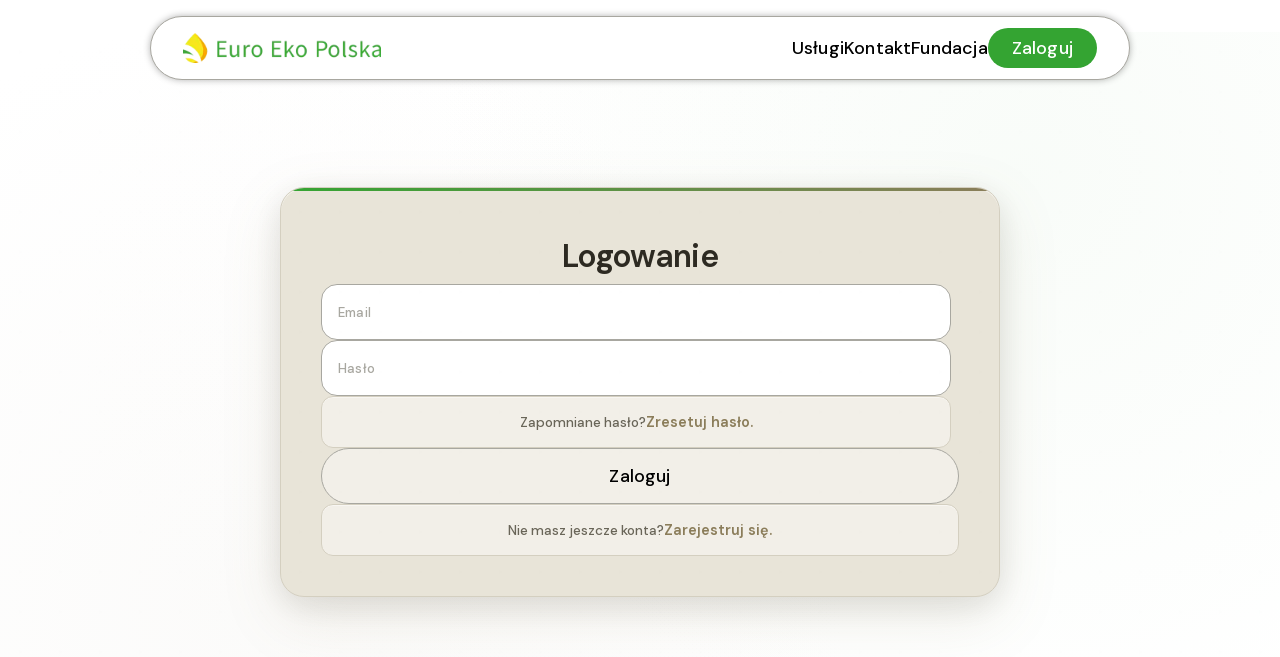

--- FILE ---
content_type: text/html; charset=utf-8
request_url: https://euro-eko-polska.pl/pl/auth/login?callbackUrl=https%3A%2F%2Feuro-eko-polska.pl%2Fcategory%2Faktualnosci
body_size: 14542
content:
<!DOCTYPE html><html lang="pl"><head><meta charSet="utf-8"/><meta name="viewport" content="width=device-width, initial-scale=1"/><link rel="stylesheet" href="/_next/static/css/0641c1ab51e4e237.css" data-precedence="next"/><link rel="preload" as="script" fetchPriority="low" href="/_next/static/chunks/webpack-13c24279bf9a9aa8.js"/><script src="/_next/static/chunks/fd9d1056-74dbde8708835234.js" async=""></script><script src="/_next/static/chunks/2117-aabfde6b4f3d7a8b.js" async=""></script><script src="/_next/static/chunks/main-app-5294d1645fe5526e.js" async=""></script><script src="/_next/static/chunks/3313-f8edff17c56ed4f9.js" async=""></script><script src="/_next/static/chunks/3448-d6f840e4cc9c3fd0.js" async=""></script><script src="/_next/static/chunks/605-45181f229d828e8b.js" async=""></script><script src="/_next/static/chunks/8745-3e1b22b2095f4424.js" async=""></script><script src="/_next/static/chunks/app/%5Blocale%5D/auth/login/page-4255ddd0fc315bec.js" async=""></script><script src="/_next/static/chunks/2459-7fc9855a058386dc.js" async=""></script><script src="/_next/static/chunks/3067-b7ed45c5770cb13f.js" async=""></script><script src="/_next/static/chunks/7840-45bed3c03350c705.js" async=""></script><script src="/_next/static/chunks/app/%5Blocale%5D/auth/layout-bbf3eef9b127c736.js" async=""></script><link rel="preload" href="https://consent.cookiefirst.com/sites/euro-eko-polska.pl-995a9053-5077-42eb-9be5-d0c751cd6313/consent.js" as="script"/><title>EEP Panel Admina</title><meta name="description" content="EEP Panel Admina"/><link rel="manifest" href="/manifest.webmanifest" crossorigin="use-credentials"/><link rel="icon" href="/favicon.ico" type="image/x-icon" sizes="120x120"/><meta name="next-size-adjust"/><script src="/_next/static/chunks/polyfills-42372ed130431b0a.js" noModule=""></script><style data-styled="" data-styled-version="6.1.16">.hQsure{border:1px solid #a8a7a0;border-radius:62.5rem;height:3.5rem;padding:0rem 1.5rem;background:#F2EFE8;color:black;font-family:'__DM_Sans_67b772','__DM_Sans_Fallback_67b772';font-size:1.125rem;line-height:1.5rem;letter-spacing:0.01125rem;cursor:pointer;width:100%;}/*!sc*/
.hQsure:hover{box-shadow:0px 0px 5px 0px rgba(0,0,0,0.5);}/*!sc*/
data-styled.g2[id="sc-7faac0a8-0"]{content:"hQsure,"}/*!sc*/
.dfBNHv{width:100%;display:flex;flex-direction:column;align-items:flex-start;width:100%;gap:0.5rem;}/*!sc*/
.dfBNHv input,.dfBNHv textarea{padding:0rem 1rem;border-radius:1rem;border:1px solid #a8a7a0;font-family:'__DM_Sans_67b772','__DM_Sans_Fallback_67b772';letter-spacing:0.01125rem;}/*!sc*/
.dfBNHv input{height:3.5rem;width:100%;}/*!sc*/
.dfBNHv textarea{height:10rem;padding-top:0.4rem;width:100%;}/*!sc*/
.dfBNHv label{padding-left:0.5rem;}/*!sc*/
.dfBNHv input:hover{border:1px solid #34A432;}/*!sc*/
.dfBNHv input::placeholder,.dfBNHv textarea::placeholder{color:#a8a7a0;}/*!sc*/
data-styled.g30[id="sc-59d3abc0-0"]{content:"dfBNHv,"}/*!sc*/
*,*::before,*::after{box-sizing:border-box;}/*!sc*/
body{display:flex;flex-direction:column;align-items:flex-start;font-family:'__DM_Sans_67b772','__DM_Sans_Fallback_67b772';margin:0;padding:0;}/*!sc*/
h1,h2,h3,p{margin:0;padding:0;font-weight:500;}/*!sc*/
h1{font-weight:500;font-size:3rem;line-height:3.5rem;}/*!sc*/
h2{font-weight:500;font-size:2.5rem;line-height:3rem;}/*!sc*/
h3{font-weight:500;font-size:1.5rem;line-height:2rem;}/*!sc*/
p{font-size:1rem;line-height:1.5rem;}/*!sc*/
a{color:black;}/*!sc*/
data-styled.g36[id="sc-global-gA-dMKM1"]{content:"sc-global-gA-dMKM1,"}/*!sc*/
.cPxkfp{position:fixed;padding:4.5rem 9.375rem;padding-top:1rem;padding-bottom:0.5rem;top:0;z-index:99;width:100%;}/*!sc*/
.cPxkfp .menu-items{display:flex;height:4rem;padding:1rem 2rem;justify-content:space-between;align-items:center;background-color:white;border-radius:3rem;border:0.5px solid #a8a7a0;box-shadow:0 0 7px rgba(0,0,0,0.3);}/*!sc*/
.cPxkfp .menu-items .items-container{display:flex;align-items:center;gap:2rem;}/*!sc*/
.cPxkfp .menu-items .mobile-menu{cursor:pointer;}/*!sc*/
.cPxkfp .menu-items .mobile-menu{display:none;}/*!sc*/
.cPxkfp .menu-items .login-button{background-color:#34A432;color:white;padding:0.5rem 1.5rem;border-radius:5rem;}/*!sc*/
@media (max-width: 51.25rem){.cPxkfp{padding:4.5rem 2.5rem;padding-top:1rem;}.cPxkfp .menu-items{justify-content:space-between;}.cPxkfp .menu-items .items-container{gap:1.5rem;}.cPxkfp .menu-items .mobile-menu{display:block;background-color:black;color:white;display:flex;align-items:center;padding:0.5rem;border-radius:5rem;}.cPxkfp .menu-items .menu-links{display:none;}}/*!sc*/
@media (max-width: 26.875rem){.cPxkfp{padding:3rem 1rem;padding-top:1rem;}}/*!sc*/
data-styled.g60[id="sc-9a7e38c8-0"]{content:"cPxkfp,"}/*!sc*/
.jFDSfC{font-size:1.125rem;font-weight:500;line-height:1.5rem;letter-spacing:0.01125rem;color:black;text-decoration:none;cursor:pointer;}/*!sc*/
data-styled.g61[id="sc-7c5e56aa-0"]{content:"jFDSfC,"}/*!sc*/
.itXsLW{display:flex;justify-content:center;align-items:center;width:100vw;min-height:100vh;margin:2rem 0 3rem 0;background:#ffffff;position:relative;overflow:hidden;}/*!sc*/
.itXsLW::before{content:'';position:absolute;top:0;left:0;right:0;bottom:0;background:radial-gradient( circle at 20% 80%,#8b7d5a08 0%,transparent 50% ),radial-gradient( circle at 80% 20%,#34A43208 0%,transparent 50% ),radial-gradient( circle at 40% 40%,#F2EBD905 0%,transparent 50% );pointer-events:none;}/*!sc*/
.itXsLW::after{content:'';position:absolute;top:0;left:0;right:0;bottom:0;background:url("data:image/svg+xml,%3Csvg width='40' height='40' viewBox='0 0 40 40' xmlns='http://www.w3.org/2000/svg'%3E%3Cg fill='none' fill-rule='evenodd'%3E%3Cg fill='%23d4cfc0' fill-opacity='0.04'%3E%3Ccircle cx='20' cy='20' r='1.5'/%3E%3C/g%3E%3C/g%3E%3C/svg%3E");opacity:0.4;pointer-events:none;}/*!sc*/
data-styled.g82[id="sc-7e25cf76-0"]{content:"itXsLW,"}/*!sc*/
.cTlBlE{display:flex;flex-direction:column;align-items:center;padding:2.5rem;width:45rem;max-width:95vw;max-height:80vh;gap:2rem;border-radius:1.5rem;background:#e8e4d8;box-shadow:0 20px 60px rgba(139, 125, 90, 0.15),0 8px 32px rgba(0,0,0,0.1),inset 0 1px 0 rgba(255,255,255,0.6);border:1px solid #d4cfc0;transition:all 0.4s cubic-bezier(0.4,0,0.2,1);position:relative;overflow:hidden;backdrop-filter:blur(20px);}/*!sc*/
.cTlBlE::before{content:'';position:absolute;top:0;left:0;right:0;height:3px;background:linear-gradient( 90deg,#34A432,#8b7d5a,#34A432 );background-size:200% 100%;animation:shimmer 3s ease-in-out infinite;}/*!sc*/
@keyframes shimmer{0%,100%{background-position:200% 0;}50%{background-position:-200% 0;}}/*!sc*/
.cTlBlE:hover{transform:translateY(-6px) scale(1.02);box-shadow:0 32px 80px rgba(139, 125, 90, 0.25),0 16px 48px rgba(0,0,0,0.15),inset 0 1px 0 rgba(255,255,255,0.8);background:#e0dccf;}/*!sc*/
.cTlBlE h1{color:#2d2a22;font-size:2rem;font-weight:700;margin:0;text-align:center;position:relative;letter-spacing:-0.02em;}/*!sc*/
.cTlBlE h1::after{content:'';position:absolute;bottom:-0.75rem;left:50%;transform:translateX(-50%);width:2.5rem;height:2px;background:linear-gradient( 90deg,#34A432,#8b7d5a );border-radius:1px;opacity:0.8;}/*!sc*/
.cTlBlE p{color:#5a5648;font-size:0.95rem;line-height:1.6;margin:0;max-width:85%;opacity:0.9;}/*!sc*/
.cTlBlE a{color:#8b7d5a;text-decoration:none;font-weight:600;font-size:0.9rem;transition:all 0.2s ease;position:relative;padding:0.25rem 0;}/*!sc*/
.cTlBlE a::after{content:'';position:absolute;bottom:0;left:0;width:0;height:1px;background:#7a6d4e;transition:width 0.3s ease;}/*!sc*/
.cTlBlE a:hover{color:#7a6d4e;}/*!sc*/
.cTlBlE a:hover::after{width:100%;}/*!sc*/
.cTlBlE .inputs{display:flex;flex-direction:column;justify-content:flex-start;gap:1.25rem;width:100%;position:relative;max-height:50vh;overflow-y:auto;padding-right:0.5rem;}/*!sc*/
.cTlBlE .inputs::-webkit-scrollbar{width:6px;}/*!sc*/
.cTlBlE .inputs::-webkit-scrollbar-track{background:#F2EFE8;border-radius:3px;}/*!sc*/
.cTlBlE .inputs::-webkit-scrollbar-thumb{background:#8b7d5a;border-radius:3px;transition:background 0.2s ease;}/*!sc*/
.cTlBlE .inputs::-webkit-scrollbar-thumb:hover{background:#7a6d4e;}/*!sc*/
.cTlBlE .inputs::before{content:'';position:absolute;left:-1.5rem;top:0;bottom:0;width:2px;background:linear-gradient( 180deg,#8b7d5a,#34A432 );border-radius:1px;opacity:0.6;}/*!sc*/
.cTlBlE .buttons{display:flex;flex-direction:column;gap:1.25rem;justify-content:center;align-items:center;width:100%;position:relative;margin-top:auto;}/*!sc*/
.cTlBlE .buttons hr{width:100%;border:none;height:1px;background:linear-gradient( 90deg,transparent,#d4cfc0,transparent );margin:1rem 0;border-radius:0.5px;opacity:0.6;}/*!sc*/
.cTlBlE .text-container{display:flex;justify-content:center;align-items:center;gap:0.75rem;width:100%;padding:0.75rem;background:#F2EFE8;border-radius:0.75rem;border:1px solid #d4cfc0;box-shadow:inset 0 1px 0 rgba(255,255,255,0.4);}/*!sc*/
.cTlBlE .text-container p{margin:0;color:#5a5648;font-size:0.85rem;}/*!sc*/
@media (max-width:768px){.cTlBlE{width:28rem;padding:2rem 1.75rem;gap:1.75rem;border-radius:1.25rem;max-height:85vh;}.cTlBlE h1{font-size:1.75rem;}.cTlBlE .inputs{gap:1rem;max-height:45vh;}.cTlBlE .buttons{gap:1rem;}.cTlBlE .text-container{padding:0.6rem;border-radius:0.6rem;}}/*!sc*/
@media (max-width:480px){.cTlBlE{width:24rem;padding:1.75rem 1.5rem;gap:1.5rem;border-radius:1rem;max-height:90vh;}.cTlBlE h1{font-size:1.5rem;}.cTlBlE .inputs{gap:0.875rem;max-height:50vh;}.cTlBlE .buttons{gap:0.875rem;}.cTlBlE .text-container{flex-direction:column;gap:0.4rem;padding:0.5rem;}}/*!sc*/
data-styled.g83[id="sc-7e25cf76-1"]{content:"cTlBlE,"}/*!sc*/
</style><style id="antd-cssinjs" data-rc-order="prepend" data-rc-priority="-1000">.anticon{display:inline-flex;align-items:center;color:inherit;font-style:normal;line-height:0;text-align:center;text-transform:none;vertical-align:-0.125em;text-rendering:optimizeLegibility;-webkit-font-smoothing:antialiased;-moz-osx-font-smoothing:grayscale;}.anticon >*{line-height:1;}.anticon svg{display:inline-block;}.anticon .anticon .anticon-icon{display:block;}.data-ant-cssinjs-cache-path{content:"10x92j3|ant-design-icons|anticon:ccwnp5";}</style></head><body><style>#nprogress{pointer-events:none}#nprogress .bar{background:#29d;position:fixed;z-index:1600;top: 0;left:0;width:100%;height:3px}#nprogress .peg{display:block;position:absolute;right:0;width:100px;height:100%;box-shadow:0 0 10px #29d,0 0 5px #29d;opacity:1;-webkit-transform:rotate(3deg) translate(0px,-4px);-ms-transform:rotate(3deg) translate(0px,-4px);transform:rotate(3deg) translate(0px,-4px)}#nprogress .spinner{display:block;position:fixed;z-index:1600;top: 15px;right:15px}#nprogress .spinner-icon{width:18px;height:18px;box-sizing:border-box;border:2px solid transparent;border-top-color:#29d;border-left-color:#29d;border-radius:50%;-webkit-animation:nprogress-spinner 400ms linear infinite;animation:nprogress-spinner 400ms linear infinite}.nprogress-custom-parent{overflow:hidden;position:relative}.nprogress-custom-parent #nprogress .bar,.nprogress-custom-parent #nprogress .spinner{position:absolute}@-webkit-keyframes nprogress-spinner{0%{-webkit-transform:rotate(0deg)}100%{-webkit-transform:rotate(360deg)}}@keyframes nprogress-spinner{0%{transform:rotate(0deg)}100%{transform:rotate(360deg)}}</style><div id="_rht_toaster" style="position:fixed;z-index:9999;top:16px;left:16px;right:16px;bottom:16px;pointer-events:none"></div><nav class="sc-9a7e38c8-0 cPxkfp"><div class="menu-items"><div class="items-container"><img alt="Logo Euro Eko Polska" loading="lazy" width="198" height="30" decoding="async" data-nimg="1" style="color:transparent;cursor:pointer" srcSet="/_next/image?url=%2F_next%2Fstatic%2Fmedia%2Flogo.39b5ebd4.webp&amp;w=256&amp;q=75 1x, /_next/image?url=%2F_next%2Fstatic%2Fmedia%2Flogo.39b5ebd4.webp&amp;w=640&amp;q=75 2x" src="/_next/image?url=%2F_next%2Fstatic%2Fmedia%2Flogo.39b5ebd4.webp&amp;w=640&amp;q=75"/></div><div class="items-container menu-links"><p class="sc-7c5e56aa-0 jFDSfC">Usługi</p><p class="sc-7c5e56aa-0 jFDSfC">Kontakt</p><p class="sc-7c5e56aa-0 jFDSfC">Fundacja</p><p class="sc-7c5e56aa-0 jFDSfC login-button">Zaloguj</p></div><div class="items-container mobile-menu"><svg xmlns="http://www.w3.org/2000/svg" width="24" height="24" viewBox="0 0 24 24" fill="none" stroke="currentColor" stroke-width="2" stroke-linecap="round" stroke-linejoin="round" class="mobile-menu-button"><line x1="3" y1="12" x2="21" y2="12"></line><line x1="3" y1="6" x2="21" y2="6"></line><line x1="3" y1="18" x2="21" y2="18"></line></svg></div></div></nav><div class="sc-7e25cf76-0 itXsLW"><form class="sc-7e25cf76-1 cTlBlE" action="javascript:throw new Error(&#x27;React form unexpectedly submitted.&#x27;)"><h1>Logowanie</h1><div class="inputs"><div class="sc-59d3abc0-0 dfBNHv"><input id="email" type="text" placeholder="Email" name="email"/></div><div class="sc-59d3abc0-0 dfBNHv"><input id="password" type="password" placeholder="Hasło" name="password"/></div><div class="text-container"><p>Zapomniane hasło?</p><a href="/auth/password-reset">Zresetuj hasło.</a></div></div><div class="buttons"><button type="submit" class="sc-7faac0a8-0 hQsure">Zaloguj</button></div><div class="text-container"><p>Nie masz jeszcze konta?<!-- --> </p><a href="/auth/register">Zarejestruj się.</a></div></form></div><script>addEventListener("submit",function(a){if(!a.defaultPrevented){var c=a.target,d=a.submitter,e=c.action,b=d;if(d){var f=d.getAttribute("formAction");null!=f&&(e=f,b=null)}"javascript:throw new Error('React form unexpectedly submitted.')"===e&&(a.preventDefault(),b?(a=document.createElement("input"),a.name=b.name,a.value=b.value,b.parentNode.insertBefore(a,b),b=new FormData(c),a.parentNode.removeChild(a)):b=new FormData(c),a=c.ownerDocument||c,(a.$$reactFormReplay=a.$$reactFormReplay||[]).push(c,d,b))}});</script><script src="/_next/static/chunks/webpack-13c24279bf9a9aa8.js" async=""></script><script>(self.__next_f=self.__next_f||[]).push([0]);self.__next_f.push([2,null])</script><script>self.__next_f.push([1,"1:HL[\"/_next/static/media/13971731025ec697-s.p.woff2\",\"font\",{\"crossOrigin\":\"\",\"type\":\"font/woff2\"}]\n2:HL[\"/_next/static/css/0641c1ab51e4e237.css\",\"style\"]\n"])</script><script>self.__next_f.push([1,"3:I[12846,[],\"\"]\n5:I[19107,[],\"ClientPageRoot\"]\n6:I[7372,[\"3313\",\"static/chunks/3313-f8edff17c56ed4f9.js\",\"3448\",\"static/chunks/3448-d6f840e4cc9c3fd0.js\",\"605\",\"static/chunks/605-45181f229d828e8b.js\",\"8745\",\"static/chunks/8745-3e1b22b2095f4424.js\",\"5183\",\"static/chunks/app/%5Blocale%5D/auth/login/page-4255ddd0fc315bec.js\"],\"default\",1]\n7:I[4707,[],\"\"]\n9:I[36423,[],\"\"]\nc:I[61060,[],\"\"]\n8:[\"locale\",\"pl\",\"d\"]\nd:[]\n"])</script><script>self.__next_f.push([1,"0:[\"$\",\"$L3\",null,{\"buildId\":\"kteYC4yJJ1y0-0fSyqi-r\",\"assetPrefix\":\"\",\"urlParts\":[\"\",\"pl\",\"auth\",\"login?callbackUrl=https%3A%2F%2Feuro-eko-polska.pl%2Fcategory%2Faktualnosci\"],\"initialTree\":[\"\",{\"children\":[[\"locale\",\"pl\",\"d\"],{\"children\":[\"auth\",{\"children\":[\"login\",{\"children\":[\"__PAGE__?{\\\"callbackUrl\\\":\\\"https://euro-eko-polska.pl/category/aktualnosci\\\"}\",{}]}]},\"$undefined\",\"$undefined\",true]}]}],\"initialSeedData\":[\"\",{\"children\":[[\"locale\",\"pl\",\"d\"],{\"children\":[\"auth\",{\"children\":[\"login\",{\"children\":[\"__PAGE__\",{},[[\"$L4\",[\"$\",\"$L5\",null,{\"props\":{\"params\":{\"locale\":\"pl\"},\"searchParams\":{\"callbackUrl\":\"https://euro-eko-polska.pl/category/aktualnosci\"}},\"Component\":\"$6\"}],null],null],null]},[null,[\"$\",\"$L7\",null,{\"parallelRouterKey\":\"children\",\"segmentPath\":[\"children\",\"$8\",\"children\",\"auth\",\"children\",\"login\",\"children\"],\"error\":\"$undefined\",\"errorStyles\":\"$undefined\",\"errorScripts\":\"$undefined\",\"template\":[\"$\",\"$L9\",null,{}],\"templateStyles\":\"$undefined\",\"templateScripts\":\"$undefined\",\"notFound\":\"$undefined\",\"notFoundStyles\":\"$undefined\"}]],null]},[[[[\"$\",\"link\",\"0\",{\"rel\":\"stylesheet\",\"href\":\"/_next/static/css/0641c1ab51e4e237.css\",\"precedence\":\"next\",\"crossOrigin\":\"$undefined\"}]],\"$La\"],null],null]},[null,[\"$\",\"$L7\",null,{\"parallelRouterKey\":\"children\",\"segmentPath\":[\"children\",\"$8\",\"children\"],\"error\":\"$undefined\",\"errorStyles\":\"$undefined\",\"errorScripts\":\"$undefined\",\"template\":[\"$\",\"$L9\",null,{}],\"templateStyles\":\"$undefined\",\"templateScripts\":\"$undefined\",\"notFound\":\"$undefined\",\"notFoundStyles\":\"$undefined\"}]],null]},[null,[\"$\",\"$L7\",null,{\"parallelRouterKey\":\"children\",\"segmentPath\":[\"children\"],\"error\":\"$undefined\",\"errorStyles\":\"$undefined\",\"errorScripts\":\"$undefined\",\"template\":[\"$\",\"$L9\",null,{}],\"templateStyles\":\"$undefined\",\"templateScripts\":\"$undefined\",\"notFound\":[[\"$\",\"title\",null,{\"children\":\"404: This page could not be found.\"}],[\"$\",\"div\",null,{\"style\":{\"fontFamily\":\"system-ui,\\\"Segoe UI\\\",Roboto,Helvetica,Arial,sans-serif,\\\"Apple Color Emoji\\\",\\\"Segoe UI Emoji\\\"\",\"height\":\"100vh\",\"textAlign\":\"center\",\"display\":\"flex\",\"flexDirection\":\"column\",\"alignItems\":\"center\",\"justifyContent\":\"center\"},\"children\":[\"$\",\"div\",null,{\"children\":[[\"$\",\"style\",null,{\"dangerouslySetInnerHTML\":{\"__html\":\"body{color:#000;background:#fff;margin:0}.next-error-h1{border-right:1px solid rgba(0,0,0,.3)}@media (prefers-color-scheme:dark){body{color:#fff;background:#000}.next-error-h1{border-right:1px solid rgba(255,255,255,.3)}}\"}}],[\"$\",\"h1\",null,{\"className\":\"next-error-h1\",\"style\":{\"display\":\"inline-block\",\"margin\":\"0 20px 0 0\",\"padding\":\"0 23px 0 0\",\"fontSize\":24,\"fontWeight\":500,\"verticalAlign\":\"top\",\"lineHeight\":\"49px\"},\"children\":\"404\"}],[\"$\",\"div\",null,{\"style\":{\"display\":\"inline-block\"},\"children\":[\"$\",\"h2\",null,{\"style\":{\"fontSize\":14,\"fontWeight\":400,\"lineHeight\":\"49px\",\"margin\":0},\"children\":\"This page could not be found.\"}]}]]}]}]],\"notFoundStyles\":[]}]],null],\"couldBeIntercepted\":false,\"initialHead\":[null,\"$Lb\"],\"globalErrorComponent\":\"$c\",\"missingSlots\":\"$Wd\"}]\n"])</script><script>self.__next_f.push([1,"a:[\"$\",\"html\",null,{\"lang\":\"pl\",\"children\":[\"$\",\"body\",null,{\"children\":\"$Le\"}]}]\nb:[[\"$\",\"meta\",\"0\",{\"name\":\"viewport\",\"content\":\"width=device-width, initial-scale=1\"}],[\"$\",\"meta\",\"1\",{\"charSet\":\"utf-8\"}],[\"$\",\"title\",\"2\",{\"children\":\"EEP Panel Admina\"}],[\"$\",\"meta\",\"3\",{\"name\":\"description\",\"content\":\"EEP Panel Admina\"}],[\"$\",\"link\",\"4\",{\"rel\":\"manifest\",\"href\":\"/manifest.webmanifest\",\"crossOrigin\":\"use-credentials\"}],[\"$\",\"link\",\"5\",{\"rel\":\"icon\",\"href\":\"/favicon.ico\",\"type\":\"image/x-icon\",\"sizes\":\"120x120\"}],[\"$\",\"meta\",\"6\",{\"name\":\"next-size-adjust\"}]]\n4:null\n"])</script><script>self.__next_f.push([1,"f:I[79441,[\"3313\",\"static/chunks/3313-f8edff17c56ed4f9.js\",\"2459\",\"static/chunks/2459-7fc9855a058386dc.js\",\"3448\",\"static/chunks/3448-d6f840e4cc9c3fd0.js\",\"3067\",\"static/chunks/3067-b7ed45c5770cb13f.js\",\"605\",\"static/chunks/605-45181f229d828e8b.js\",\"7840\",\"static/chunks/7840-45bed3c03350c705.js\",\"8745\",\"static/chunks/8745-3e1b22b2095f4424.js\",\"4592\",\"static/chunks/app/%5Blocale%5D/auth/layout-bbf3eef9b127c736.js\"],\"default\"]\n10:I[3204,[\"3313\",\"static/chunks/3313-f8edff17c56ed4f9.js\",\"2459\",\"static/chunks/2459-7fc9855a058386dc.js\",\"3448\",\"static/chunks/3448-d6f840e4cc9c3fd0.js\",\"3067\",\"static/chunks/3067-b7ed45c5770cb13f.js\",\"605\",\"static/chunks/605-45181f229d828e8b.js\",\"7840\",\"static/chunks/7840-45bed3c03350c705.js\",\"8745\",\"static/chunks/8745-3e1b22b2095f4424.js\",\"4592\",\"static/chunks/app/%5Blocale%5D/auth/layout-bbf3eef9b127c736.js\"],\"Providers\"]\n11:I[53909,[\"3313\",\"static/chunks/3313-f8edff17c56ed4f9.js\",\"2459\",\"static/chunks/2459-7fc9855a058386dc.js\",\"3448\",\"static/chunks/3448-d6f840e4cc9c3fd0.js\",\"3067\",\"static/chunks/3067-b7ed45c5770cb13f.js\",\"605\",\"static/chunks/605-45181f229d828e8b.js\",\"7840\",\"static/chunks/7840-45bed3c03350c705.js\",\"8745\",\"static/chunks/8745-3e1b22b2095f4424.js\",\"4592\",\"static/chunks/app/%5Blocale%5D/auth/layout-bbf3eef9b127c736.js\"],\"Nav\"]\n"])</script><script>self.__next_f.push([1,"e:[\"$\",\"$Lf\",null,{\"formats\":\"$undefined\",\"locale\":\"pl\",\"messages\":{\"Nav\":{\"offer\":\"Usługi\",\"contact\":\"Kontakt\",\"log_in\":\"Zaloguj\",\"foundation\":\"Fundacja\"},\"Foot\":{\"about\":\"O firmie\",\"privacy_policy\":\"Polityka prywatności\",\"terms\":\"Regulamin\",\"group\":\"Grupa EEP\"},\"AdminNav\":{\"home\":\"Dashboard\",\"user_management\":\"Zarządzanie użytkownikami\",\"logout\":\"Wyloguj się\",\"points\":\"Lista punktów\",\"declarations\":\"Historia odbiorów\",\"cases\":\"Obsługa klienta\",\"documents\":\"Moje dokumenty\",\"contact\":\"Kontakt\",\"user_profile\":\"Profil użytkownika\",\"news\":\"Edycja aktualności\",\"cms\":\"CMS\",\"pick_ups\":\"Zgłoszenia\",\"horeca\":\"Club Horeca\"},\"AdminHome\":{\"home_title\":\"Ostatnie odbiory\",\"home_stats\":\"Statystyki\",\"home_news\":\"Aktualności\",\"error_fetching_declarations\":\"Mieliśmy problem z pobraniem Twoich odbiorów. Spróbuj ponownie później.\",\"declaration_history\":\"Zobacz historię odbiorów\",\"empty_declarations\":\"Brak odbiorów w tym roku\",\"total_oil_mass\":\"Ilość odebranego oleju z obecnego roku\",\"liters\":\"Litrów\",\"number_of_pick_ups\":\"Ilość odbiorów z obecnego roku\"},\"AdminUserManagement\":{\"user_management\":\"Użytkownicy\",\"header_cta\":\"Dodaj użytkownika\",\"error_fetching_users\":\"Mieliśmy problem z pobraniem Twoich użytkowników. Spróbuj ponownie później.\",\"delete_user_modal_title\":\"Czy na pewno chcesz usunąć użytkownika?\",\"delete_user_modal_text\":\"Ta operacja może być nieodwracalna.\",\"delete_user\":\"Usuń\",\"cancel\":\"Anuluj\",\"delete_user_error\":\"Wystąpił błąd podczas usuwania użytkownika. Spróbuj ponownie później.\",\"delete_user_success\":\"Użytkownik został usunięty.\",\"export\":\"Eksportuj\",\"all\":\"Wszystkie\",\"with_id\":\"Z ID Firmy\",\"without_id\":\"Bez ID Firmy\",\"search\":\"Szukaj\",\"edit_identifications_modal_title\":\"Edycja identyfikacji użytkownika\",\"success_adding_client_id\":\"ID klienta został dodany.\",\"error_adding_client_id\":\"Wystąpił błąd podczas dodawania ID klienta.\",\"success_removing_identification\":\"ID klienta został usunięty.\",\"error_removing_identification\":\"Wystąpił błąd podczas usuwania ID klienta.\"},\"AdminPoints\":{\"points_title\":\"Punkty\",\"address\":\"Adres\",\"contact\":\"Dane kontaktowe do samofakturowania\",\"mail\":\"Email\",\"name\":\"Nazwa punktu\",\"waste_code\":\"Kod odpadu\",\"self_invoice\":\"Samofakturowanie\",\"error_fetching_points\":\"Mieliśmy problem z pobraniem Twoich punktów. Spróbuj ponownie później.\"},\"AdminDeclarations\":{\"declarations_title\":\"Historia odbiorów\",\"name\":\"Nr Rozliczenia\",\"date\":\"Data Rozliczenia\",\"waste_mass\":\"Masa Odpadu\",\"waste_price\":\"Cena\",\"waste_transfer_card\":\"Karta przekazania odpadu\",\"invoice_number\":\"Nr faktury\",\"invoice\":\"Faktura\",\"selfInvoiceId\":\"Nr FV Samofakturowania\",\"selfCorrectiveInvoiceId\":\"Nr FV Samofakturowanie korygującej\",\"price\":\"Cena\",\"waste_code\":\"Kod Odpadu\",\"address\":\"Adres\",\"transfer_card\":\"Dokument przekazania odpadu\",\"kpo_bdo\":\"KPO z BDO\",\"self_invoice\":\"Samofakturowanie\",\"error_fetching_declarations\":\"Mieliśmy problem z pobraniem Twoich odbiorów. Spróbuj ponownie później.\",\"empty_declarations\":\"Brak odbiorów w tym roku. Użyj filtrów aby znaleźć odbiory z poprzednich lat.\",\"no_documents\":\"Brak załączonych dokumentów\",\"documents\":\"Załączone dokumenty\",\"points\":\"Filtruj punkty\",\"years\":\"Filtruj rok\",\"export\":\"Eksportuj\",\"add_invoice\":\"Wystaw fakturę w inFakt\",\"create_invoice_modal_title\":\"Wystaw fakturę w inFakt\",\"create_invoice_modal_text\":\"Czy na pewno chcesz wystawić fakturę w inFakt?\",\"create_invoice_success\":\"Faktura została wystawiona.\",\"create_invoice_error\":\"Wystąpił błąd podczas wystawiania faktury.\",\"cancel\":\"Anuluj\",\"no_invoice\":\"Brak faktury\"},\"AdminCases\":{\"cases_title\":\"Obsługa klienta\",\"header_cta\":\"Dodaj sprawę\",\"number\":\"Numer sprawy\",\"name\":\"Numer sprawy\",\"status\":\"Status sprawy\",\"created_at\":\"Rozpoczęcie\",\"description\":\"Opis\",\"error_fetching_cases\":\"Mieliśmy problem z pobraniem Twoich spraw. Spróbuj ponownie później.\"},\"AdminDocuments\":{\"documents_title\":\"Dokumenty\",\"error_fetching_contracts\":\"Mieliśmy problem z pobraniem Twoich dokumentów. Spróbuj ponownie później.\",\"date\":\"Ważne od\",\"status\":\"Status\"},\"AdminUserProfile\":{\"user_profile_title\":\"Profil użytkownika\",\"error_fetching_user_data\":\"Mieliśmy problem z pobraniem Twoich danych. Spróbuj ponownie później.\",\"phone\":\"Telefon\",\"address\":\"Adres\",\"tax_id\":\"NIP\",\"email\":\"Email\",\"tax_ids\":\"NIPy\",\"client_ids\":\"ID Klienta\",\"in_fakt_info_dialog_title\":\"Jak działa integracja z InFakt?\"},\"AdminNews\":{\"title\":\"Edycja aktualności\",\"header_cta\":\"Dodaj aktualności\",\"error_fetching_news\":\"Mieliśmy problem z pobraniem Twoich aktualności. Spróbuj ponownie później.\",\"delete_news_modal_title\":\"Czy na pewno chcesz usunąć aktualność?\",\"delete_news_modal_text\":\"Ta operacja może być nieodwracalna.\",\"delete_news\":\"Usuń\",\"cancel\":\"Anuluj\",\"delete_news_error\":\"Wystąpił błąd podczas usuwania aktualności. Spróbuj ponownie później.\",\"delete_news_success\":\"Aktualność został usunięty.\"},\"AdminCms\":{\"cms_title\":\"CMS\",\"edit_contact\":\"Edytuj dane kontaktowe\",\"edit_extensions\":\"Edytuj rozszerzenia\",\"edit_regions\":\"Edytuj regiony\",\"delete_extension_success\":\"Rozszerzenie usunięte\",\"delete_extension_error\":\"Błąd podczas usuwania rozszerzenia\",\"delete_region_success\":\"Region usunięty\",\"delete_region_error\":\"Błąd podczas usuwania regionu\"},\"AdminPickUps\":{\"pick_ups_title\":\"Twoje zgłoszenia\",\"header_cta\":\"Dodaj zgłoszenie\",\"error_fetching_pick_ups\":\"Mieliśmy problem z pobraniem Twoich zgłoszeń. Spróbuj ponownie później.\",\"empty_pick_ups\":\"Brak zgłoszeń.\",\"address\":\"Adres\",\"number\":\"Numer\",\"weight\":\"Waga\",\"waste_code\":\"Kod odpadu\",\"type\":\"Typ\",\"channel\":\"Kanał\",\"status\":\"Status\",\"account\":\"Konto\",\"point_name\":\"Nazwa punktu\",\"street\":\"Ulica\",\"items\":\"Lista beczek\",\"container_type\":\"Typ beczki\",\"pickup\":\"Odbiór\",\"delivery\":\"Dostawa\",\"empty_pickup\":\"Odbiór pustej beczki\",\"status_partial\":\"Częściowe\",\"status_new\":\"Nowe\",\"status_pending\":\"Oczekiwanie\",\"status_planned\":\"Zaplanowane\",\"status_in_progress\":\"W trakcie\",\"status_done\":\"Wykonane\",\"status_close\":\"Rozliczone\",\"status_rejected\":\"Odrzucone\",\"status_duplicate\":\"Powielone\",\"status_undone\":\"Niezrobione\"},\"NotVerified\":{\"title\":\"Ups! Twóje konto jeszcze nie jest aktywne.\",\"text\":\"Twoje konto nie jest jeszcze aktywne. Do Twojego konta musi być przypisany numer klienta przez nasz Service Desk. Jeśli nie masz jeszcze numeru klienta, skontaktuj się z nami.\"},\"Index\":{\"hero_button\":\"Podpisz umowę\",\"hero_title\":\"Dbałość o środowisko powinna być czymś naturalnym dla nas wszystkich\",\"about_title\":\"Euro Eko Polska w liczbach:\",\"about_item_title_1\":\"Liderzy na rynku od 20 lat\",\"about_item_text_1\":\"Euro Eko Polska to firma, która od 2005 roku jest jednym z liderów na rynku odbioru zużytego oleju roślinnego w Polsce. Dzięki wieloletniemu doświadczeniu oraz profesjonalnej kadrze, firma zdobyła zaufanie wielu klientów, stając się synonimem rzetelności i innowacyjności w branży recyklingu.\",\"about_item_title_2\":\"14.000 zadowolonych klientów\",\"about_item_text_2\":\"Euro Eko Polska obsługuje ponad 14,000 klientów, którzy reprezentują szeroką gamę branży gastronomicznej. Wśród nich znajdują się zarówno duże sieci restauracji, jak i lokalne bary, bistra, food trucki oraz ogromne zakłady produkcyjne.\",\"about_item_title_3\":\"Tysiące ton odebranego UCO\",\"about_item_text_3\":\"Euro Eko Polska rocznie zbiera kilkadziesiąt tysięcy ton zużytego oleju roślinnego, który następnie poddawany jest recyklingowi. Dzięki rozbudowanej flocie transportowej oraz efektywnemu systemowi komunikacji z kontrahentami, firma zapewnia szybki i bezproblemowy odbiór oleju z różnych źródeł.\",\"about_item_title_4\":\"Ponad 500.000 KPO\",\"about_item_text_4\":\"Z radością informujemy, że od momentu rozpoczęcia działalności wystawiliśmy już ponad pół miliona Kart Przekazania Odpadu (KPO). Jest to znaczący kamień milowy, który świadczy o naszej skuteczności i zaangażowaniu w systematyczne oraz zgodne z przepisami zarządzanie odpadami.\",\"achievements_title\":\"Nasze sukcesy\",\"achievement_title_1\":\"Laureat Diamenty Forbes 2023\",\"achievement_title_2\":\"Laureat Diamenty Forbes 2022\",\"achievement_title_3\":\"Laureat Diamenty Forbes 2016\",\"achievement_title_4\":\"Nagroda Gazele Biznesu 2014\",\"achievement_title_5\":\"Nagroda lidera regionu 2011\",\"achievement_title_6\":\"Certyfikat REDCERT EU\",\"advantages_title_1\":\"Co nas wyróżnia:\",\"advantages_title_2\":\"Więcej o nas\",\"advantage_title_1\":\"Atrakcyjne warunki finansowe\",\"advantage_text_1\":\"Dzięki szerokiej sieci sprzedaży i odbioru możemy zaoferować atrakcyjne ceny, które zadowolą nawet najbardziej wymagających klientów.\",\"advantage_title_2\":\"Własna flota pojazdów\",\"advantage_text_2\":\"Posiadanie własnych pojazdów umożliwia nam elastyczne i natychmiastowe reagowanie na potrzeby naszych klientów. Dzięki flocie, zapewniamy szybki odbiór oleju, niezależnie od lokalizacji w Polsce - od dużych miast po bardziej odległe obszary.\",\"advantage_title_3\":\"Duże doświadczenie\",\"advantage_text_3\":\"Jesteśmy na rynku od 2005 roku. Zdobyliśmy w tym czasie ogromne doświadczenie, którym chętnie dzielimy się z naszymi klientami.\",\"advantage_title_4\":\"Wsparcie klienta\",\"advantage_text_4\":\"Wiemy jak ważny jest odbiór surowców dla naszych klientów. Chętnie wspieramy ich w codziennych działaniach i pomagamy we wszelkich formalnościach.\",\"advantage_title_5\":\"Zgodność z prawem\",\"advantage_text_5\":\"Posiadamy wszelkie niezbędne pozwolenia środowiskowe i certyfikaty. Dla kodu 20 01 25 to my wystawiamy dokument odbioru, konieczny do okazania w trakcie kontroli sanepidu.\",\"news_title\":\"Aktualności\",\"error_fetching_news\":\"Mieliśmy problem z pobraniem Twoich aktualności. Spróbuj ponownie później.\",\"cooperate\":\"Współpracuj z nami już dzisiaj\",\"header_button\":\"Podpisz umowę / Zgłoś odbiór\",\"cooperate_button_2\":\"Masz pytania? Skontaktuj się\"},\"Offer\":{\"title\":\"Zrównoważony biznes zaczyna się od recyklingu - oddaj zużyty olej roślinny i zadbaj o środowisko!\",\"subtitle\":\"Usługi\",\"content1_title\":\"Euro Eko Polska - Profesjonalny odbiór zużytego oleju spożywczego.\",\"content1_text1\":\"Firma Euro Eko Polska świadczy kompleksowe usługi odbioru zużytego oleju spożywczego z podmiotów gastronomicznych na terenie całej Polski. Dzięki naszej dużej i nowoczesnej flocie samochodowej, jesteśmy w stanie dotrzeć do Klientów nawet w najbardziej odległe zakątki kraju, zapewniając szybki i efektywny odbiór oleju roślinnego i kuchennego.\",\"content1_text2\":\"Nasze usługi to nie tylko wygoda, ale także odpowiedzialność za środowisko - dzięki recyklingowi zużytego oleju, przyczyniamy się do zmniejszenia zanieczyszczenia oraz wspieramy zrównoważony rozwój. Euro Eko Polska to firma, na której możesz polegać, dbając o ekologiczną stronę swojego biznesu!\",\"content2_title\":\"Euro Eko Polska - Profesjonalizm i szybkość w obsłudze zleceń\",\"content2_text1\":\"Euro Eko Polska zapewnia profesjonalną obsługę każdego zlecenia dzięki doświadczeniu naszych kierowców, którzy sprostają wszystkim rygorystycznym wymogom przewozu odpadów. Dbałość o detale, przestrzeganie norm oraz bezpieczeństwo transportu to nasza wizytówka.\",\"content2_text2\":\"W trosce o komfort naszych Klientów oferujemy pojemniki własnej produkcji, specjalnie zaprojektowane do przechowywania odpadów płynnych. Dzięki innowacyjnym rozwiązaniom, proces odbioru tłuszczów gastronomicznych odbywa się błyskawicznie i bezproblemowo - ogranicza się jedynie do wymiany zbiorników, co znacząco podnosi efektywność i wygodę. Euro Eko Polska to gwarancja szybkiego, bezpiecznego i ekologicznego odbioru odpadów!\",\"lower_content_title\":\"Skontaktuj się z nami:\",\"lower_content_title1\":\"Chcesz podpisać umowę?\",\"lower_content_text_1\":\"W celu nawiązania współpracy lub negocjacji warunków umowy, prosimy o kontakt z działem zakupu. Nasi pracownicy szczegółowo wyjaśnią zasady współpracy i pomogą wypracować najkorzystniejsze rozwiązanie.\",\"lower_content_title_2\":\"Podpisaliśmy już umowę, a pojemnik zapełnił się olejem?\",\"lower_content_text_2\":\"W przypadku potrzeby wymiany pojemnika, prosimy o zgłoszenie do działu logistyki. Pracownik oszacuje wstępny termin odbioru oraz ustali szczegóły z Państwem.\",\"item_text\":\"Wybierz swój region:\",\"item_header\":\"Mazowieckie\",\"item_details_text_1\":\"Chcesz podpisać umowę? Dział zakupu:\",\"item_details_text_2\":\"Pełny zbiornik oleju? Dział logistyki:\",\"lower_section_title\":\"Podpisaliśmy już umowę a pojemnik zapełnił się olejem?\",\"lower_section_text\":\"Zgłoszenia potrzeby wymiany pojemnika przyjmie pracownik działu logistyki. Oszacuje też wstępnie termin odbioru oraz ustali z Państwem szczegóły.\"},\"Contact\":{\"title\":\"Masz pytania? Odezwij się do nas!\",\"subtitle\":\"Kontakt\",\"head_quarter_title\":\"Siedziba główna\",\"contact_details_title\":\"Dane kontaktowe\",\"contact_details_internal_numbers\":\"Wybierz dział za pomocą klawiatury numerycznej\",\"contact_details_internal_numbers_text\":\"Zadzwoń na nasz główny numer i wybierz odpowiednią cyfrę, aby połączyć się z wybranym działem.\",\"contact_title\":\"Formularz kontaktowy\",\"navigate\":\"Nawiguj\"},\"Foundation\":{\"title\":\"Fundacja zrównoważonego rozwoju Green Planet 2050\",\"content1_title\":\"Misja\",\"content1_text\":\"Celem Fundacji jest prowadzenie wszechstronnej działalności polegającej na inicjowaniu i wspieraniu nowatorskich rozwiązań w obszarze szeroko pojętej ekologii i ochrony środowiska, a szczególnie w zakresie działalności szkoleniowej, naukowej, informacyjnej, społecznej i oświatowej. Zadaniem priorytetowym jest realizacja tych celów statutowych, które mają wpływ na poziom kultury, edukacji oraz zdrowia społeczeństwa.\",\"content2_title\":\"Wizja\",\"content2_text\":\"Aktywnie przyczyniamy się do poprawy warunków środowiskowych, aby zostawić Naszą planetę w jak najlepszym stanie. Mamy nadzieję, że nasze wysiłki przyniosą wymierne korzyści dla przyszłych pokoleń w postaci zwiększonej świadomości ekologicznej i ograniczą zanieczyszczenie środowiska.\"},\"Forms\":{\"and\":\"i\",\"generic_error\":\"Mieliśmy problem z pobraniem Twoich danych. Spróbuj ponownie później.\",\"generic_save_error\":\"Wystąpił błąd podczas edycji danych. Spróbuj ponownie później.\",\"generic_save_success\":\"Twoje dane zostały poprawnie zapisane.\",\"login_title\":\"Logowanie\",\"login_button\":\"Zaloguj\",\"login_error\":\"Zły email lub hasło.\",\"register_text\":\"Nie masz jeszcze konta?\",\"forgot_password\":\"Zapomniane hasło?\",\"forgot_password_button\":\"Zresetuj hasło.\",\"register_title\":\"Zarejestruj się\",\"register_button\":\"Zarejestruj się.\",\"register_error\":\"Coś poszło nie tak podczas rejestracji.\",\"reset_password_title\":\"Zresetuj hasło\",\"reset_password_p1\":\"Zapomniałeś hasła? Nie martw się, to się zdarza! Po prostu wpisz adres e-mail użyty podczas rejestracj w poniższym polu, a my wyślemy Ci link umożliwiający zresetowanie hasła.\",\"reset_password_email_sent\":\"Jeśli z tym adresem e-mail jest powiązane konto, otrzymasz wiadomość e-mail z instrukcjami resetowania hasła.\",\"reset_password_email_error\":\"Coś poszło nie tak podczas wysyłania wiadomości e-mail dotyczącej resetowania hasła.\",\"send_email\":\"Wyślij email\",\"last_name_placeholder\":\"Nazwisko\",\"last_name_required\":\"Nazwisko jest wymagane\",\"first_name_placeholder\":\"Imię\",\"first_name_required\":\"Imię jest wymagane\",\"tax_id_placeholder\":\"NIP\",\"tax_id_required\":\"NIP jest wymagany\",\"client_id_placeholder\":\"ID Klienta\",\"client_id_required\":\"ID Klienta jest wymagane\",\"email_placeholder\":\"Email\",\"email_required\":\"Podaj prawidłowy adres email\",\"email_valid\":\"Musi to być poprawny adres email\",\"email_exists\":\"Z tym adresem e-mail jest powiązane konto. Spróbuj się zalogować.\",\"role_placeholder\":\"Rola\",\"role_invalid\":\"Rola jest niepoprawna.\",\"password_placeholder\":\"Hasło\",\"password_required\":\"Wprowadź prawidłowe hasło\",\"password_pattern_message\":\"Hasło musi zawierać co najmniej 8 znaków, jedną wielką literę, jedną małą literę, jedną cyfrę i jeden znak specjalny.\",\"password_confirm_placeholder\":\"Potwierdź hasło\",\"password_confirm_required\":\"Wymagane jest potwierdzenie hasła\",\"password_confirm_match\":\"Hasła się nie zgadzają ze sobą\",\"company_id_placeholder\":\"ID Firmy\",\"gastro_options\":\"Typ klienta\",\"gastro_options_placeholder\":\"Podaj Typ Klienta\",\"gastro_options_invalid\":\"Wybierz poprawny typ klienta\",\"marketing_consent\":\"Wyrażam zgodę na przesyłanie informacji handlowej produktów lub usług Euro Eko Polska sp. z o.o. sp. K. NIP: 9591945291 lub podmiotów współpracujących za pomocą środków komunikacji elektronicznej (e-mail, sms).\",\"horeca_consent\":\"Wyrażam zgodę na przesyłanie informacji handlowej produktów lub usług wydawcy platformy clubhoreca.pl, którym jest Best Production sp. z o.o. NIP: 9592043567, lub podmiotów współpracujących za pomocą środków komunikacji elektronicznej (e-mail, sms).\",\"register_success\":\"Zostałeś pomyślnie zarejestrowany\",\"register_terms\":\"Klikając Zarejestruj się, akceptujesz nasz \",\"terms_of_service\":\"Regulamin\",\"privacy_policy\":\"Politykę prywatności\",\"horeca_terms_of_service\":\"Regulamin HoReCa Club\",\"contact_email_label\":\"Twój adres email\",\"contact_email_placeholder\":\"Wpisz swój adres email\",\"contact_title_label\":\"Tytuł Twojej wiadomości\",\"contact_title_placeholder\":\"Kilka słów o Twojej sprawie\",\"title_required\":\"Tytuł jest wymagany\",\"contact_message_label\":\"Wiadomość\",\"contact_message_placeholder\":\"Tu wpisz swoją wiadomość\",\"message_required\":\"Wiadomość jest wymagana\",\"message_sent\":\"Twoja wiadomość została wysłana.\",\"error_sending_message\":\"Błąd podczas wysyłania wiadomości. Spróbuj ponownie później.\",\"case_title_required\":\"Tytuł sprawy jest wymagany\",\"case_title_placeholder\":\"Tytuł sprawy\",\"case_title_label\":\"Tu wpisz tytuł sprawy\",\"case_text_required\":\"Opis sprawy jest wymagany\",\"case_text_placeholder\":\"Opis sprawy\",\"case_text_label\":\"Tu wpisz swoją wiadomość\",\"news_title_placeholder\":\"Tytuł\",\"news_title_label\":\"Wpisz tytuł\",\"news_title_required\":\"Tytuł aktualności jest wymagany\",\"news_text_placeholder\":\"Opis\",\"news_text_label\":\"Wpisz krótki opis\",\"news_text_required\":\"Opis aktualności jest wymagany\",\"news_file_label\":\"Wybierz plik\",\"news_image_required\":\"Plik jest wymagany i musi być obrazem\",\"news_image_size_limit\":\"Plik nie może być większy niż 900KB\",\"phone_number_required\":\"Numer telefonu jest wymagany\",\"support_email_required\":\"Email wsparcia jest wymagany\",\"address_required\":\"Adres jest wymagany\",\"phone_number_placeholder\":\"Numer telefonu\",\"support_email_placeholder\":\"Email wsparcia\",\"address_placeholder\":\"Adres\",\"extension_number_required\":\"Numer kierunkowy jest wymagany\",\"extension_email_required\":\"Emial kierunkowy jest wymagany\",\"extension_name_required\":\"Nazwa jest wymagana\",\"extension_number_placeholder\":\"Numer kierunkowy\",\"extension_email_placeholder\":\"Email kierunkowy\",\"extension_name_placeholder\":\"Nazwa\",\"region_required\":\"Region / Województwo jest wymagane\",\"sales_name_required\":\"Imię i nazwisko Sprzedawcy jest wymagane\",\"sales_phone_required\":\"Telefon Sprzedawcy jest wymagane\",\"sales_email_required\":\"Email Sprzedawcy jest wymagane\",\"logistics_name_required\":\"Imię i nazwisko Logistyka jest wymagane\",\"logistics_phone_required\":\"Telefon Logistyka jest wymagane\",\"logistics_email_required\":\"Email Logistyka jest wymagane\",\"region_placeholder\":\"Region / Województwo\",\"sales_name_placeholder\":\"Imię i nazwisko Sprzedawcy\",\"sales_phone_placeholder\":\"Telefon Sprzedawcy\",\"sales_email_placeholder\":\"Email Sprzedawcy\",\"logistics_name_placeholder\":\"Imię i nazwisko Logistyka\",\"logistics_phone_placeholder\":\"Telefon Logistyka\",\"logistics_email_placeholder\":\"Email Logistyka\",\"point_label\":\"Punkt odbioru\",\"point_id_required\":\"Punkt odbioru jest wymagany\",\"containers_label\":\"Pojemniki\",\"container_type_label\":\"Typ pojemnika\",\"container_type_required\":\"Typ pojemnika jest wymagany\",\"to_return_label\":\"Do zwrotu\",\"to_return_required\":\"Ilość do zwrotu jest wymagana\",\"to_deliver_label\":\"Do dostawy\",\"to_deliver_required\":\"Ilość do dostawy jest wymagana\",\"empty_return_label\":\"Pusty zwrot\",\"empty_return_required\":\"Ilość pustych do zwrotu jest wymagana\",\"at_least_one_container_required\":\"Musisz dodać przynajmniej jeden pojemnik\",\"add_container_row_button\":\"Dodaj pojemnik\",\"select_placeholder\":\"Wybierz...\",\"save_button\":\"Zapisz\",\"send_button\":\"Wyślij\",\"add_user_form_title\":\"Dodaj użytkownika\",\"edit_user_form_title\":\"Edytuj użytkownika\",\"add_case_form_title\":\"Nowa sprawa\",\"user_tax_id_form_title\":\"Dodaj NIP\",\"add_pick_up_form_title\":\"Nowe zgłoszenie\",\"user_details_form_title\":\"Dane użytkownika\",\"user_password_form_title\":\"Hasło użytkownika\",\"in_fakt_integration_form_title\":\"Integracja z InFakt\",\"in_fakt_api_key_placeholder\":\"Wpisz Klucz do API InFakt\",\"in_fakt_api_key_required\":\"Klucz do API InFakt jest wymagany\",\"in_fakt_remove_button\":\"Usuń klucz\",\"in_fakt_key_added\":\"Klucz już jest dodany\",\"in_fakt_remove_modal_title\":\"Czy na pewno chcesz usunąć klucz do API InFakt?\",\"in_fakt_remove_modal_text\":\"Ta operacja może być nieodwracalna.\"},\"Enums\":{\"admin\":\"Admin\",\"horeca_admin\":\"Horeca Admin\",\"partner\":\"Horeca Partner\",\"no_client_type\":\"Nie wybrany typ klienta\",\"user\":\"Użytkownik\",\"closed\":\"Zamknięty\",\"new\":\"Nowy\",\"assigned\":\"Przypisany\",\"pending\":\"Oczekiwanie\",\"rejected\":\"Odrzucony\",\"duplicate\":\"Powielony\",\"marketing_consent\":\"Zgoda marketingowa EEP\",\"horeca_consent\":\"Zgoda marketingowa Best Production\",\"edit\":\"Edytuj\",\"delete\":\"Usuń\",\"tax_id\":\"NIP\",\"client_id\":\"ID Klienta\",\"no_client_id\":\"N/A\",\"identifications\":\"Identyfikacje\",\"edit_identifications\":\"Edytuj identyfikacje\",\"active_account\":\"Aktywne konto\",\"active\":\"Aktywne\",\"waiting_aproval\":\"Oczekuje na akceptację\",\"gastro_options\":\"Typ klienta\",\"restaurant_bar\":\"Restauracja / bar\",\"restaurant_chain\":\"Sieć restauracji\",\"hotel\":\"Hotel\",\"hotel_chain\":\"Sieć hoteli\",\"food_truck\":\"Food truck\",\"bakery_confectionery\":\"Cukiernia / piekarnia\",\"school_canteen\":\"Stołówka szkolna\",\"production_plant\":\"Zakład produkcyjny\",\"waste_company\":\"Firma odpadowa\"}},\"now\":\"$undefined\",\"timeZone\":\"UTC\",\"children\":[\"$\",\"$L10\",null,{\"session\":null,\"children\":[[\"$\",\"$L11\",null,{}],[\"$\",\"$L7\",null,{\"parallelRouterKey\":\"children\",\"segmentPath\":[\"children\",\"$8\",\"children\",\"auth\",\"children\"],\"error\":\"$undefined\",\"errorStyles\":\"$undefined\",\"errorScripts\":\"$undefined\",\"template\":[\"$\",\"$L9\",null,{}],\"templateStyles\":\"$undefined\",\"templateScripts\":\"$undefined\",\"notFound\":\"$undefined\",\"notFoundStyles\":\"$undefined\"}]]}]}]\n"])</script></body></html>

--- FILE ---
content_type: text/css
request_url: https://consent.cookiefirst.com/sites/euro-eko-polska.pl-995a9053-5077-42eb-9be5-d0c751cd6313/styles.css?v=58c81823-5d2f-4ffb-bb87-d208d81d9cbd
body_size: 46
content:
.cookiefirst-root {--banner-font-family: inherit !important;--banner-width: 100% !important;--banner-bg-color: rgba(255,255,255,1) !important;--banner-shadow: 0.1 !important;--banner-text-color: rgba(0,0,0,1) !important;--banner-outline-color: rgba(255,82,0,1) !important;--banner-accent-color: rgba(52, 164, 50, 1) !important;--banner-text-on-accent-bg: rgba(255,255,255,1) !important;--banner-border-radius:0 !important;--banner-backdrop-color: rgba(0,0,0,0.1) !important;--banner-widget-border-radius: 0 !important;--banner-btn-primary-text:rgba(255,255,255,1) !important;--banner-btn-primary-bg:rgba(52, 164, 50, 1) !important;--banner-btn-primary-border-color:rgba(52, 164, 50, 1) !important;--banner-btn-primary-border-radius: 0 !important;--banner-btn-primary-hover-text:rgba(52, 164, 50, 1) !important;--banner-btn-primary-hover-bg:rgba(0,0,0,0) !important;--banner-btn-primary-hover-border-color:rgba(52, 164, 50, 1) !important;--banner-btn-primary-hover-border-radius: 0 !important;--banner-btn-secondary-text:rgba(255,255,255,1) !important;--banner-btn-secondary-bg:rgba(52, 164, 50, 1) !important;--banner-btn-secondary-border-color:rgba(52, 164, 50, 1) !important;--banner-btn-secondary-border-radius: 0 !important;--banner-btn-secondary-hover-text:rgba(52, 164, 50, 1) !important;--banner-btn-secondary-hover-bg:rgba(0,0,0,0) !important;--banner-btn-secondary-hover-border-color:rgba(52, 164, 50, 1) !important;--banner-btn-secondary-hover-border-radius: 0 !important;--banner-btn-floating-bg:rgba(52, 164, 50, 1) !important;--banner-btn-floating-border:rgba(52, 164, 50, 1) !important;--banner-btn-floating-icon:rgba(255,255,255,1) !important;--banner-btn-floating-hover-bg:rgba(255,255,255,1) !important;--banner-btn-floating-hover-border:rgba(52, 164, 50, 1) !important;--banner-btn-floating-hover-icon:rgba(52, 164, 50, 1) !important;}

--- FILE ---
content_type: text/x-component
request_url: https://euro-eko-polska.pl/pl/auth/password-reset
body_size: 150
content:
0:["kteYC4yJJ1y0-0fSyqi-r",[["children",["locale","pl","d"],"children","auth","children","password-reset",["password-reset",{"children":["__PAGE__",{}]}],null,null]]]


--- FILE ---
content_type: application/javascript; charset=UTF-8
request_url: https://euro-eko-polska.pl/_next/static/chunks/8745-3e1b22b2095f4424.js
body_size: 5165
content:
"use strict";(self.webpackChunk_N_E=self.webpackChunk_N_E||[]).push([[8745],{98648:function(e,t,r){r.d(t,{$h:function(){return x},A6:function(){return C},Ah:function(){return Z},Gq:function(){return a},H4:function(){return o},HP:function(){return h},Ig:function(){return I},N$:function(){return s},Ov:function(){return b},SP:function(){return f},Vx:function(){return j},YB:function(){return y},bk:function(){return v},fU:function(){return w},hL:function(){return g},m1:function(){return p},oA:function(){return l},o_:function(){return u},vo:function(){return m},yt:function(){return c},zt:function(){return d}});var n=r(90761),i=r(99379);let o=i.ZP.form.withConfig({componentId:"sc-5aabc5f-0"})(["display:flex;flex-direction:column;align-items:center;gap:1.5rem;.buttons{width:100%;}"]),a=i.ZP.form.withConfig({componentId:"sc-5aabc5f-1"})(["position:relative;display:flex;flex-direction:column;align-items:flex-end;gap:1.5rem;width:70%;max-height:90%;background-color:white;border-radius:1.5rem;padding:2rem 3rem;overflow-y:auto;scrollbar-width:none;.header{width:100%;display:flex;justify-content:space-between;align-items:center;}.error-fetch{width:100%;text-align:center;}@media ","{width:90%;}"],n.U.m),l=i.ZP.div.withConfig({componentId:"sc-5aabc5f-2"})(["position:relative;display:flex;flex-direction:column;align-items:center;gap:1.5rem;width:70%;max-height:90%;background-color:white;border-radius:1.5rem;padding:2rem 3rem;overflow-y:auto;scrollbar-width:none;.header{width:100%;display:flex;justify-content:space-between;align-items:center;}.buttons{display:flex;gap:1rem;}@media ","{width:90%;}"],n.U.m);i.ZP.div.withConfig({componentId:"sc-5aabc5f-3"})(["width:100%;display:flex;flex-direction:column;align-items:center;gap:2rem;"]);let c=i.ZP.div.withConfig({componentId:"sc-5aabc5f-4"})(["display:flex;width:100%;gap:1rem;@media ","{flex-direction:column;}"],n.U.s);i.ZP.div.withConfig({componentId:"sc-5aabc5f-5"})(["display:flex;gap:0.5rem;"]);let d=i.ZP.div.withConfig({componentId:"sc-5aabc5f-6"})(["width:100%;display:flex;flex-direction:column;gap:1rem;.identification-item{display:flex;flex-direction:row;justify-content:space-between;align-items:center;gap:1rem;padding:1rem;border:1px solid #e0e0e0;border-radius:0.5rem;background-color:#f9f9f9;.tax-id{font-size:1rem;color:#333;min-width:200px;}.client-id-section{flex:1;display:flex;justify-content:flex-end;.existing-client-id{color:#28a745;font-weight:500;min-width:200px;text-align:right;}.add-client-id{display:flex;gap:0.5rem;align-items:center;min-width:200px;justify-content:flex-end;.client-id-input{flex:1;padding:0.5rem;border:1px solid #ddd;border-radius:0.25rem;font-size:0.9rem;min-width:120px;&:focus{outline:none;border-color:#007bff;box-shadow:0 0 0 2px rgba(0,123,255,0.25);}}.add-button{display:flex;align-items:center;justify-content:center;padding:0.5rem;background-color:#007bff;color:white;border:none;border-radius:0.25rem;cursor:pointer;transition:background-color 0.2s;min-width:40px;&:hover:not(:disabled){background-color:#0056b3;}&:disabled{background-color:#6c757d;cursor:not-allowed;}}}}@media ","{flex-direction:column;align-items:stretch;.tax-id{min-width:auto;}.client-id-section{justify-content:stretch;.existing-client-id{min-width:auto;text-align:left;}.add-client-id{min-width:auto;justify-content:stretch;}}}}"],n.U.s),s=i.ZP.div.withConfig({componentId:"sc-5aabc5f-7"})(["position:fixed;top:50%;left:50%;transform:translate(-50%,-50%);width:100%;height:100%;display:flex;flex-direction:column;justify-content:center;align-items:center;gap:1rem;border-radius:0.5rem;backdrop-filter:blur(0.2rem);background-color:rgba(0,0,0,0.3);z-index:1000;strong{cursor:pointer;}"]),u=i.ZP.div.withConfig({componentId:"sc-5aabc5f-8"})(["margin-top:1.5rem;width:100%;h4{margin-bottom:1rem;}"]),m=i.ZP.div.withConfig({componentId:"sc-5aabc5f-9"})(["display:grid;grid-template-columns:2fr 1fr 1fr 1fr auto;gap:0.5rem;margin-bottom:2.5rem;align-items:end;@media ","{grid-template-columns:1fr;gap:1rem;margin-bottom:1.5rem;}"],n.U.m),f=i.ZP.div.withConfig({componentId:"sc-5aabc5f-10"})(["width:100%;display:flex;flex-direction:column;align-items:flex-start;gap:0.5rem;position:relative;min-height:calc("," + 0.5rem);label{padding-left:0.5rem;}input{padding:0rem 1rem;border-radius:1rem;border:1px solid ",";font-family:",";letter-spacing:",";height:",";width:100%;}input:hover{border:1px solid ",";}input::placeholder{color:",";}> div{position:absolute;top:100%;left:0;width:100%;margin-top:0.25rem;}"],e=>{let{theme:t}=e;return t.ui.customHeight},e=>{let{theme:t}=e;return t.colors.borderGrey},e=>{let{theme:t}=e;return t.fonts.primaryFont.family},e=>{let{theme:t}=e;return t.fonts.customSpacing},e=>{let{theme:t}=e;return t.ui.customHeight},e=>{let{theme:t}=e;return t.colors.secondary},e=>{let{theme:t}=e;return t.colors.borderGrey}),p=i.ZP.button.withConfig({componentId:"sc-5aabc5f-11"})(["display:flex;align-items:center;justify-content:center;padding:0.5rem;background:",";color:white;border:none;border-radius:0.5rem;cursor:",";height:2.5rem;min-width:2.5rem;&:hover:not(:disabled){background:",";}@media ","{width:100%;}"],e=>e.$disabled?"#ccc":"#ff0000",e=>e.$disabled?"not-allowed":"pointer",e=>e.$disabled?"#ccc":"#cc0000",n.U.m),h=i.ZP.div.withConfig({componentId:"sc-5aabc5f-12"})(["margin-top:0.5rem;display:flex;align-items:center;"]),g=i.ZP.div.withConfig({componentId:"sc-5aabc5f-13"})(["display:flex;flex-direction:column;width:100%;gap:1rem;justify-content:space-between;align-items:center;.infakt-container-item{display:flex;width:100%;justify-content:space-between;align-items:center;gap:1rem;padding:1rem;}"]),b=i.ZP.div.withConfig({componentId:"sc-5aabc5f-14"})(["display:flex;align-items:center;gap:0.5rem;"]),x=i.ZP.div.withConfig({componentId:"sc-5aabc5f-15"})(["cursor:pointer;color:#1890ff;display:inline-flex;align-items:center;"]),y=i.ZP.div.withConfig({componentId:"sc-5aabc5f-16"})(["display:flex;flex-direction:column;gap:0.25rem;"]),w=i.ZP.div.withConfig({componentId:"sc-5aabc5f-17"})(["display:flex;align-items:center;gap:0.5rem;"]),v=i.ZP.span.withConfig({componentId:"sc-5aabc5f-18"})(["color:#8c8c8c;font-size:0.875rem;"]),j=i.ZP.span.withConfig({componentId:"sc-5aabc5f-19"})(["font-weight:600;font-size:1rem;color:#262626;"]),C=i.ZP.span.withConfig({componentId:"sc-5aabc5f-20"})(["font-size:0.875rem;color:#595959;"]),I=i.ZP.button.withConfig({componentId:"sc-5aabc5f-21"})(["display:flex;align-items:center;gap:0.5rem;cursor:pointer;background:none;border:1px solid ",";border-radius:0.5rem;padding:0.5rem;color:",";font-size:0.875rem;font-weight:500;letter-spacing:0.01125rem;font-family:",";text-transform:uppercase;&:hover{background:",";opacity:0.5;color:white;}"],e=>{let{theme:t}=e;return t.colors.danger},e=>{let{theme:t}=e;return t.colors.danger},e=>{let{theme:t}=e;return t.fonts.primaryFont.family},e=>{let{theme:t}=e;return t.colors.danger}),Z=i.ZP.span.withConfig({componentId:"sc-5aabc5f-22"})(["color:#ff4d4f;display:inline-flex;align-items:center;"])},62889:function(e,t,r){r.d(t,{SmallText:function(){return i},p:function(){return o}});var n=r(99379);let i=n.ZP.p.withConfig({componentId:"sc-deb2dfe1-0"})(["font-size:0.75rem;line-height:1rem;letter-spacing:",";white-space:pre-line;"],e=>{let{theme:t}=e;return t.fonts.customSpacing}),o=n.ZP.p.withConfig({componentId:"sc-deb2dfe1-1"})(["font-weight:",";"],e=>{let{theme:t}=e;return t.fonts.primaryFont.bold})},19059:function(e,t,r){r.d(t,{CM:function(){return g},Lb:function(){return _},Xq:function(){return u},C_:function(){return k},aN:function(){return a.a},cN:function(){return C},hY:function(){return w},in:function(){return v.i},Sn:function(){return l},rg:function(){return Z},IW:function(){return f},MO:function(){return P}});var n=r(57437),i=r(54887),o=r(99379),a=r(68747);let l=e=>{let{$variant:t,$widthFull:r,$height:o,onClick:l,type:d,children:s,className:u}=e,m=(0,i.useFormStatus)();return(0,n.jsx)(c,{$variant:m.pending?"primary":t,$widthFull:r,$height:o,disabled:m.pending,type:"submit"===d?d:"button",onClick:l&&l,className:u,children:m.pending?(0,n.jsx)(a.a,{}):s})},c=o.ZP.button.withConfig({componentId:"sc-7faac0a8-0"})(["border:",";border-radius:62.5rem;height:",";padding:0rem 1.5rem;background:",";color:",";font-family:",";font-size:1.125rem;line-height:1.5rem;letter-spacing:",";cursor:pointer;width:",";&:hover{box-shadow:0px 0px 5px 0px rgba(0,0,0,0.5);}"],e=>{let{$variant:t,theme:r}=e;switch(t){case"secondary":return"1px solid ".concat(r.colors.secondary);case"danger":return"1px solid ".concat(r.colors.danger);default:return"1px solid ".concat(r.colors.borderGrey)}},e=>{let{theme:t,$height:r}=e;return r||t.ui.customHeight},e=>{let{$variant:t,theme:r}=e;switch(t){case"secondary":return r.colors.secondary;case"danger":return r.colors.danger;case"primary":return r.colors.primary;default:return"white"}},e=>{let{$variant:t,theme:r}=e;switch(t){case"secondary":case"danger":return"white";default:return"black"}},e=>{let{theme:t}=e;return t.fonts.primaryFont.family},e=>{let{theme:t}=e;return t.fonts.customSpacing},e=>{let{$widthFull:t}=e;return t?"100%":"fit-content"});var d=r(62889);let s=o.ZP.div.withConfig({componentId:"sc-43a8bcb4-0"})(["margin-left:0.5rem;width:100%;text-align:left;p{color:red;}"]),u=e=>{let{error:t}=e;return(0,n.jsx)(s,{children:(0,n.jsx)(d.SmallText,{children:t})})};var m=r(23496);let f=e=>{let{text:t}=e;return(0,n.jsx)(m.Z,{children:t.toLocaleUpperCase()})};var p=r(31626),h=r(69064);let g=()=>(0,n.jsx)(h.x7,{toastOptions:{duration:3e3,position:"top-center",style:{background:"white",color:"black",border:"1px solid ".concat(p.rS.colors.borderGrey),minHeight:"5rem",minWidth:"30rem"}}});var b=r(18745),x=r(38706);let y=o.ZP.div.withConfig({componentId:"sc-59d3abc0-0"})(["width:100%;display:flex;flex-direction:column;align-items:flex-start;width:100%;gap:0.5rem;input,textarea{padding:0rem 1rem;border-radius:1rem;border:1px solid ",";font-family:",";letter-spacing:",";}input{height:",";width:100%;}textarea{height:10rem;padding-top:0.4rem;width:100%;}label{padding-left:0.5rem;}input:hover{border:1px solid ",";}input::placeholder,textarea::placeholder{color:",";}"],e=>{let{theme:t}=e;return t.colors.borderGrey},e=>{let{theme:t}=e;return t.fonts.primaryFont.family},e=>{let{theme:t}=e;return t.fonts.customSpacing},e=>{let{theme:t}=e;return t.ui.customHeight},e=>{let{theme:t}=e;return t.colors.secondary},e=>{let{theme:t}=e;return t.colors.borderGrey});function w(e){let{name:t,type:r="text",placeholder:i,label:o=null,isTextarea:a=!1,errors:l,value:c}=e,d=(0,x.T_)("Forms"),s=(0,b.Oj)(l,t),u=a?(0,n.jsx)("textarea",{id:t,name:t,placeholder:i&&d(i),defaultValue:c}):(0,n.jsx)("input",{id:t,name:t,type:r,placeholder:i&&d(i),defaultValue:c});return(0,n.jsxs)(y,{children:[o&&(0,n.jsx)("label",{children:d(o)}),u,s]})}var v=r(37110);let j=o.ZP.div.withConfig({componentId:"sc-c886a767-0"})(["width:100%;display:flex;flex-direction:column;gap:0.5rem;.input{display:flex;align-items:center;gap:0.5rem;}label{padding-left:0.5rem;font-size:0.8rem;}input:focus,input:hover{border:1px solid ",";cursor:pointer;}"],e=>{let{theme:t}=e;return t.colors.borderGreyDark});function C(e){let{name:t,label:r=null,errors:i,value:o=!1}=e,a=(0,b.Oj)(i,t);return(0,n.jsxs)(j,{children:[(0,n.jsxs)("div",{className:"input",children:[(0,n.jsx)("input",{id:t,name:t,type:"checkbox",defaultChecked:o}),r&&(0,n.jsx)("label",{htmlFor:t,children:r})]}),a]})}var I=r(54711);let Z=e=>{let{backgroundColor:t="white",children:r,width:i}=e;return(0,n.jsx)(I.Z,{style:{backgroundColor:t,minWidth:i,maxWidth:i,borderRadius:"1rem",border:"1px solid ".concat(p.rS.colors.borderGrey)},styles:{body:{padding:0}},children:r})},k=o.ZP.hr.withConfig({componentId:"sc-55728561-0"})(["width:100%;border:0;border-top:1px solid ",";margin:1rem 0;"],e=>{let{theme:t}=e;return t.colors.borderGrey}),P=o.zo.div.withConfig({componentId:"sc-9c7de8d7-0"})(["width:1px;height:2rem;background-color:",";"],e=>{let{theme:t}=e;return t.colors.borderGrey}),_=o.ZP.button.withConfig({componentId:"sc-d44d2be2-0"})(["display:flex;align-items:center;gap:1rem;background-color:white;border:1.1px solid ",";border-radius:1rem;padding:1rem;width:auto;font-family:",";font-size:1rem;svg{width:1rem;height:1rem;}&:hover{border:1.1px solid ",";}"],e=>{let{theme:t}=e;return t.colors.borderGrey},e=>{let{theme:t}=e;return t.fonts.primaryFont.family},e=>{let{theme:t}=e;return t.colors.secondary})},37110:function(e,t,r){r.d(t,{i:function(){return l}});var n=r(57437),i=r(18745),o=r(38706);let a=r(99379).ZP.div.withConfig({componentId:"sc-801a79e9-0"})(["width:100%;display:flex;flex-direction:column;gap:0.5rem;position:relative;min-height:calc("," + 0.5rem);select{padding:0rem 1rem;border-radius:1rem;border:1px solid ",";font-family:",";letter-spacing:",";height:",";}label{padding-left:0.5rem;}select:hover{border:1px solid ",";cursor:pointer;}> div{position:absolute;top:100%;left:0;width:100%;margin-top:0.25rem;}"],e=>{let{theme:t}=e;return t.ui.customHeight},e=>{let{theme:t}=e;return t.colors.borderGrey},e=>{let{theme:t}=e;return t.fonts.primaryFont.family},e=>{let{theme:t}=e;return t.fonts.customSpacing},e=>{let{theme:t}=e;return t.ui.customHeight},e=>{let{theme:t}=e;return t.colors.secondary});function l(e){let{name:t,label:r=null,errors:l,value:c,options:d,multiple:s=!1,onChange:u}=e,m=(0,o.T_)("Forms"),f=(0,i.Oj)(l,t);return(0,n.jsxs)(a,{children:[r&&(0,n.jsx)("label",{children:m(r)}),(0,n.jsxs)("select",{name:t,defaultValue:c?c.value:"",multiple:s,onChange:u,children:[!c&&!s&&(0,n.jsx)("option",{value:"",children:m("select_placeholder")}),d.map(e=>(0,n.jsx)("option",{value:e.value,children:e.label},e.value))]}),f]})}},68747:function(e,t,r){r.d(t,{a:function(){return c}});var n=r(57437),i=r(31626),o=r(52680),a=r.n(o);let l=r(99379).ZP.div.withConfig({componentId:"sc-f478646d-0"})(["display:flex;justify-content:center;align-items:center;height:100%;width:100%;padding:2rem 0;"]),c=e=>{let{primary:t=!1}=e,r=t?i.rS.colors.primary:i.rS.colors.secondary;return(0,n.jsx)(l,{children:(0,n.jsx)(a(),{color:r})})}},8916:function(e,t,r){r.d(t,{MW:function(){return y},Mm:function(){return b},Sb:function(){return g},VP:function(){return x},jb:function(){return w},qy:function(){return h}});var n=r(57437),i=r(61800),o=r(16871),a=r(28550),l=r(22677),c=r(72198),d=r(61612),s=r(90299),u=r(543),m=r(84396),f=r(54994),p=r(11531);let h="/files/terms.pdf",g="/files/privacy.pdf",b="/dashboard",x={offer:{name:"offer",path:"offer"},contact:{name:"contact",path:"contact"},foundation:{name:"foundation",path:"foundation"}},y={dashboard:{name:"home",path:"",icon:(0,n.jsx)(o.Z,{style:{height:"0.7rem",width:"0.7rem"}}),roles:[i.i.USER,i.i.ADMIN]},declarations:{name:"declarations",path:"/declarations",icon:(0,n.jsx)(a.Z,{style:{height:"0.7rem",width:"0.7rem"}}),roles:[i.i.USER,i.i.ADMIN]},wasteDeclarations:{name:"pick_ups",path:"/pick-ups",icon:(0,n.jsx)(l.Z,{style:{height:"0.7rem",width:"0.7rem"}}),roles:[i.i.USER,i.i.ADMIN]},points:{name:"points",path:"/points",icon:(0,n.jsx)(c.Z,{style:{height:"0.7rem",width:"0.7rem"}}),roles:[i.i.USER,i.i.ADMIN]},documents:{name:"documents",path:"/documents",icon:(0,n.jsx)(d.Z,{style:{height:"0.7rem",width:"0.7rem"}}),roles:[i.i.USER,i.i.ADMIN]},cases:{name:"cases",path:"/cases",icon:(0,n.jsx)(s.Z,{style:{height:"0.7rem",width:"0.7rem"}}),roles:[i.i.USER,i.i.ADMIN]},contact:{name:"contact",path:"/contact",icon:(0,n.jsx)(u.Z,{style:{height:"0.7rem",width:"0.7rem"}}),roles:[i.i.USER,i.i.ADMIN]},news:{name:"news",path:"/news",icon:(0,n.jsx)(m.Z,{style:{height:"0.7rem",width:"0.7rem"}}),roles:[i.i.ADMIN]},userManagement:{name:"user_management",path:"/user-management",icon:(0,n.jsx)(f.Z,{style:{height:"0.7rem",width:"0.7rem"}}),roles:[i.i.ADMIN]},cms:{name:"cms",path:"/cms",icon:(0,n.jsx)(p.Z,{style:{height:"0.7rem",width:"0.7rem"}}),roles:[i.i.ADMIN]}},w={login:"/auth/login",register:"/auth/register",resetPassword:"/auth/password-reset",loginConfirmed:"/auth/login-confirm"}},61800:function(e,t,r){var n,i,o,a;r.d(t,{i:function(){return n},p:function(){return i}}),(o=n||(n={})).ADMIN="admin",o.USER="user",(a=i||(i={})).RESTAURANT_BAR="restaurant_bar",a.RESTAURANT_CHAIN="restaurant_chain",a.HOTEL="hotel",a.HOTEL_CHAIN="hotel_chain",a.FOOD_TRUCK="food_truck",a.BAKERY_CONFECTIONERY="bakery_confectionery",a.SCHOOL_CANTEEN="school_canteen",a.PRODUCTION_PLANT="production_plant",a.WASTE_COMPANY="waste_company"},90761:function(e,t,r){r.d(t,{U:function(){return n}});let n={s:"(max-width: ".concat("26.875rem",")"),m:"(max-width: ".concat("51.25rem",")"),xl:"(max-width: ".concat("90rem",")")}},31626:function(e,t,r){r.d(t,{rS:function(){return o},zx:function(){return a}});var n=r(22644),i=r.n(n);let o={colors:{primary:"#F2EFE8",primaryDark:"#F2EBD9",secondary:"#34A432",danger:"#DD2528",borderGrey:"#a8a7a0",borderGreyDark:"#807C73",textGrey:"#EFEFEF",inputBg:"#E9E8E2",white:"#ffffff",authBackground:"#f8f6f0",authCard:"#e8e4d8",authCardHover:"#e0dccf",authText:"#2d2a22",authTextSecondary:"#5a5648",authAccent:"#8b7d5a",authAccentHover:"#7a6d4e",authBorder:"#d4cfc0",authShadow:"rgba(139, 125, 90, 0.15)",authShadowHover:"rgba(139, 125, 90, 0.25)"},fonts:{primaryFont:{family:i().style.fontFamily,regular:"500",bold:"600"},customSpacing:"0.01125rem"},layoutGrid:{paddingXl:"4.5rem 9.375rem",paddingM:"4.5rem 2.5rem",paddingS:"3rem 1rem"},ui:{customHeight:"3.5rem"}},a={token:{fontFamily:i().style.fontFamily,colorPrimary:"#030B28"}}},18745:function(e,t,r){r.d(t,{fS:function(){return u},tJ:function(){return m},Oj:function(){return f},VR:function(){return p}});var n=r(57437),i=r(98648),o=r(19059),a=r(38706);let l=r(99379).ZP.div.withConfig({componentId:"sc-1147fe64-0"})(["width:100%;display:flex;flex-direction:column;align-items:flex-start;width:100%;gap:0.5rem;label{padding-left:0.5rem;}input::placeholder,textarea::placeholder{color:",";}"],e=>{let{theme:t}=e;return t.colors.borderGrey});function c(e){let{name:t,type:r,label:i=null,errors:o,accept:c}=e,d=(0,a.T_)("Forms"),s=f(o,t);return(0,n.jsxs)(l,{children:[i&&(0,n.jsx)("label",{children:d(i)}),(0,n.jsx)("input",{id:t,name:t,type:r,accept:c}),s]})}var d=r(8916);let s=(e,t)=>{switch(e.type){case"select":return(0,n.jsx)(o.in,{type:e.type,label:e.label&&e.label,value:e.value&&e.value,name:e.name,errors:e.errors,options:e.options,multiple:e.multiple&&e.multiple,onChange:e.onChange&&e.onChange},t);case"checkbox":return(0,n.jsx)(o.cN,{type:e.type,label:e.label&&e.label,name:e.name,errors:e.errors,value:!!e.value},t);case"breaker":return(0,n.jsx)(o.IW,{text:e.value},t);case"file":return(0,n.jsx)(c,{label:e.label&&e.label,name:e.name,type:e.type,accept:e.accept&&e.accept,errors:e.errors,multiple:e.multiple&&e.multiple},t);default:return(0,n.jsx)(o.hY,{label:e.label&&e.label,value:e.value&&e.value,type:e.type,placeholder:e.placeholder&&e.placeholder,name:e.name,isTextarea:e.isTextarea&&e.isTextarea,errors:e.errors},t)}},u=e=>e.map((e,t)=>Array.isArray(e)?(0,n.jsx)(i.yt,{children:e.map((e,t)=>s(e,t))},t):s(e,t)),m=e=>{let t=(0,a.T_)("Enums");return Object.keys(e).map(r=>({value:e[r],label:t(e[r])}))},f=(e,t)=>{let r=(0,a.T_)("Forms");return e&&e[t]?e[t].map((e,t)=>(0,n.jsx)(o.Xq,{error:r(e)},t)):null},p=()=>{let e=(0,a.T_)("Forms");return(0,n.jsxs)(n.Fragment,{children:[(0,n.jsx)("a",{href:d.qy,target:"_blank",children:e("terms_of_service")}),", ",(0,n.jsx)("a",{href:"https://clubhoreca.pl/files/terms.pdf",target:"_blank",children:e("horeca_terms_of_service")})," ",e("and")," ",(0,n.jsx)("a",{href:d.Sb,target:"_blank",children:e("privacy_policy")})]})}}}]);

--- FILE ---
content_type: application/javascript; charset=UTF-8
request_url: https://euro-eko-polska.pl/_next/static/chunks/app/%5Blocale%5D/auth/login/page-4255ddd0fc315bec.js
body_size: 2447
content:
(self.webpackChunk_N_E=self.webpackChunk_N_E||[]).push([[5183],{53995:function(e,r,t){Promise.resolve().then(t.bind(t,7372))},25523:function(e,r,t){"use strict";Object.defineProperty(r,"__esModule",{value:!0}),Object.defineProperty(r,"RouterContext",{enumerable:!0,get:function(){return o}});let o=t(47043)._(t(2265)).default.createContext(null)},7372:function(e,r,t){"use strict";t.r(r),t.d(r,{default:function(){return m}});var o=t(57437),n=t(19059),i=t(8916),a=t(80605),s=t(38706),l=t(57296),c=t(27648),d=t(99376),u=t(2265),h=t(69064),p=t(61250);function m(){let e=(0,s.T_)("Forms"),{status:r}=(0,a.useSession)(),t=(0,d.useRouter)(),m=(0,l.bU)(),g=(0,u.useRef)(null);return(0,u.useEffect)(()=>{"authenticated"===r&&t.push("/dashboard")},[r,t,m]),(0,o.jsx)(p.P,{children:(0,o.jsxs)(p.B,{ref:g,action:r=>{(0,a.signIn)("credentials",{email:r.get("email"),password:r.get("password"),redirect:!1}).then(r=>{if(r.error){var t;null===(t=g.current)||void 0===t||t.reset(),h.ZP.error(e("login_error"))}})},children:[(0,o.jsx)("h1",{children:e("login_title")}),(0,o.jsxs)("div",{className:"inputs",children:[(0,o.jsx)(n.hY,{type:"text",placeholder:"email_placeholder",name:"email"}),(0,o.jsx)(n.hY,{type:"password",placeholder:"password_placeholder",name:"password"}),(0,o.jsxs)("div",{className:"text-container",children:[(0,o.jsx)("p",{children:e("forgot_password")}),(0,o.jsx)(c.default,{href:i.jb.resetPassword,children:e("forgot_password_button")})]})]}),"authenticated"===r?(0,o.jsx)(n.aN,{primary:!0}):(0,o.jsx)("div",{className:"buttons",children:(0,o.jsx)(n.Sn,{$variant:"primary",$widthFull:!0,type:"submit",children:e("login_button")})}),(0,o.jsxs)("div",{className:"text-container",children:[(0,o.jsxs)("p",{children:[e("register_text")," "]}),(0,o.jsx)(c.default,{href:i.jb.register,children:e("register_button")})]})]})})}},61250:function(e,r,t){"use strict";t.d(r,{B:function(){return i},P:function(){return n}});var o=t(99379);let n=o.ZP.div.withConfig({componentId:"sc-7e25cf76-0"})(["display:flex;justify-content:center;align-items:center;width:100vw;min-height:100vh;margin:2rem 0 3rem 0;background:",";position:relative;overflow:hidden;&::before{content:'';position:absolute;top:0;left:0;right:0;bottom:0;background:radial-gradient( circle at 20% 80%,","08 0%,transparent 50% ),radial-gradient( circle at 80% 20%,","08 0%,transparent 50% ),radial-gradient( circle at 40% 40%,","05 0%,transparent 50% );pointer-events:none;}&::after{content:'';position:absolute;top:0;left:0;right:0;bottom:0;background:url(\"data:image/svg+xml,%3Csvg width='40' height='40' viewBox='0 0 40 40' xmlns='http://www.w3.org/2000/svg'%3E%3Cg fill='none' fill-rule='evenodd'%3E%3Cg fill='%23d4cfc0' fill-opacity='0.04'%3E%3Ccircle cx='20' cy='20' r='1.5'/%3E%3C/g%3E%3C/g%3E%3C/svg%3E\");opacity:0.4;pointer-events:none;}"],e=>{let{theme:r}=e;return r.colors.white},e=>{let{theme:r}=e;return r.colors.authAccent},e=>{let{theme:r}=e;return r.colors.secondary},e=>{let{theme:r}=e;return r.colors.primaryDark}),i=o.ZP.form.withConfig({componentId:"sc-7e25cf76-1"})(["display:flex;flex-direction:column;align-items:center;padding:2.5rem;width:45rem;max-width:95vw;max-height:80vh;gap:2rem;border-radius:1.5rem;background:",";box-shadow:0 20px 60px ",",0 8px 32px rgba(0,0,0,0.1),inset 0 1px 0 rgba(255,255,255,0.6);border:1px solid ",";transition:all 0.4s cubic-bezier(0.4,0,0.2,1);position:relative;overflow:hidden;backdrop-filter:blur(20px);&::before{content:'';position:absolute;top:0;left:0;right:0;height:3px;background:linear-gradient( 90deg,",",",","," );background-size:200% 100%;animation:shimmer 3s ease-in-out infinite;}@keyframes shimmer{0%,100%{background-position:200% 0;}50%{background-position:-200% 0;}}&:hover{transform:translateY(-6px) scale(1.02);box-shadow:0 32px 80px ",",0 16px 48px rgba(0,0,0,0.15),inset 0 1px 0 rgba(255,255,255,0.8);background:",";}h1{color:",";font-size:2rem;font-weight:700;margin:0;text-align:center;position:relative;letter-spacing:-0.02em;&::after{content:'';position:absolute;bottom:-0.75rem;left:50%;transform:translateX(-50%);width:2.5rem;height:2px;background:linear-gradient( 90deg,",","," );border-radius:1px;opacity:0.8;}}p{color:",";font-size:0.95rem;line-height:1.6;margin:0;max-width:85%;opacity:0.9;}a{color:",";text-decoration:none;font-weight:600;font-size:0.9rem;transition:all 0.2s ease;position:relative;padding:0.25rem 0;&::after{content:'';position:absolute;bottom:0;left:0;width:0;height:1px;background:",";transition:width 0.3s ease;}&:hover{color:",";&::after{width:100%;}}}.inputs{display:flex;flex-direction:column;justify-content:flex-start;gap:1.25rem;width:100%;position:relative;max-height:50vh;overflow-y:auto;padding-right:0.5rem;&::-webkit-scrollbar{width:6px;}&::-webkit-scrollbar-track{background:",";border-radius:3px;}&::-webkit-scrollbar-thumb{background:",";border-radius:3px;transition:background 0.2s ease;}&::-webkit-scrollbar-thumb:hover{background:",";}&::before{content:'';position:absolute;left:-1.5rem;top:0;bottom:0;width:2px;background:linear-gradient( 180deg,",","," );border-radius:1px;opacity:0.6;}}.buttons{display:flex;flex-direction:column;gap:1.25rem;justify-content:center;align-items:center;width:100%;position:relative;margin-top:auto;hr{width:100%;border:none;height:1px;background:linear-gradient( 90deg,transparent,",",transparent );margin:1rem 0;border-radius:0.5px;opacity:0.6;}}.text-container{display:flex;justify-content:center;align-items:center;gap:0.75rem;width:100%;padding:0.75rem;background:",";border-radius:0.75rem;border:1px solid ",";box-shadow:inset 0 1px 0 rgba(255,255,255,0.4);p{margin:0;color:",";font-size:0.85rem;}}@media (max-width:768px){width:28rem;padding:2rem 1.75rem;gap:1.75rem;border-radius:1.25rem;max-height:85vh;h1{font-size:1.75rem;}.inputs{gap:1rem;max-height:45vh;}.buttons{gap:1rem;}.text-container{padding:0.6rem;border-radius:0.6rem;}}@media (max-width:480px){width:24rem;padding:1.75rem 1.5rem;gap:1.5rem;border-radius:1rem;max-height:90vh;h1{font-size:1.5rem;}.inputs{gap:0.875rem;max-height:50vh;}.buttons{gap:0.875rem;}.text-container{flex-direction:column;gap:0.4rem;padding:0.5rem;}}"],e=>{let{theme:r}=e;return r.colors.authCard},e=>{let{theme:r}=e;return r.colors.authShadow},e=>{let{theme:r}=e;return r.colors.authBorder},e=>{let{theme:r}=e;return r.colors.secondary},e=>{let{theme:r}=e;return r.colors.authAccent},e=>{let{theme:r}=e;return r.colors.secondary},e=>{let{theme:r}=e;return r.colors.authShadowHover},e=>{let{theme:r}=e;return r.colors.authCardHover},e=>{let{theme:r}=e;return r.colors.authText},e=>{let{theme:r}=e;return r.colors.secondary},e=>{let{theme:r}=e;return r.colors.authAccent},e=>{let{theme:r}=e;return r.colors.authTextSecondary},e=>{let{theme:r}=e;return r.colors.authAccent},e=>{let{theme:r}=e;return r.colors.authAccentHover},e=>{let{theme:r}=e;return r.colors.authAccentHover},e=>{let{theme:r}=e;return r.colors.primary},e=>{let{theme:r}=e;return r.colors.authAccent},e=>{let{theme:r}=e;return r.colors.authAccentHover},e=>{let{theme:r}=e;return r.colors.authAccent},e=>{let{theme:r}=e;return r.colors.secondary},e=>{let{theme:r}=e;return r.colors.authBorder},e=>{let{theme:r}=e;return r.colors.primary},e=>{let{theme:r}=e;return r.colors.authBorder},e=>{let{theme:r}=e;return r.colors.authTextSecondary})}},function(e){e.O(0,[5932,3313,3448,605,8745,2971,2117,1744],function(){return e(e.s=53995)}),_N_E=e.O()}]);

--- FILE ---
content_type: application/javascript; charset=UTF-8
request_url: https://euro-eko-polska.pl/_next/static/chunks/3313-f8edff17c56ed4f9.js
body_size: 122910
content:
(self.webpackChunk_N_E=self.webpackChunk_N_E||[]).push([[3313],{57943:function(e,t,n){"use strict";n.d(t,{iN:function(){return y},R_:function(){return s},EV:function(){return h},Ti:function(){return x},ez:function(){return l}});var r=n(54558),o=[{index:7,amount:15},{index:6,amount:25},{index:5,amount:30},{index:5,amount:45},{index:5,amount:65},{index:5,amount:85},{index:4,amount:90},{index:3,amount:95},{index:2,amount:97},{index:1,amount:98}];function i(e,t,n){var r;return(r=Math.round(e.h)>=60&&240>=Math.round(e.h)?n?Math.round(e.h)-2*t:Math.round(e.h)+2*t:n?Math.round(e.h)+2*t:Math.round(e.h)-2*t)<0?r+=360:r>=360&&(r-=360),r}function a(e,t,n){var r;return 0===e.h&&0===e.s?e.s:((r=n?e.s-.16*t:4===t?e.s+.16:e.s+.05*t)>1&&(r=1),n&&5===t&&r>.1&&(r=.1),r<.06&&(r=.06),Math.round(100*r)/100)}function c(e,t,n){return Math.round(100*Math.max(0,Math.min(1,n?e.v+.05*t:e.v-.15*t)))/100}function s(e){for(var t=arguments.length>1&&void 0!==arguments[1]?arguments[1]:{},n=[],s=new r.t(e),l=s.toHsv(),u=5;u>0;u-=1){var f=new r.t({h:i(l,u,!0),s:a(l,u,!0),v:c(l,u,!0)});n.push(f)}n.push(s);for(var d=1;d<=4;d+=1){var h=new r.t({h:i(l,d),s:a(l,d),v:c(l,d)});n.push(h)}return"dark"===t.theme?o.map(function(e){var o=e.index,i=e.amount;return new r.t(t.backgroundColor||"#141414").mix(n[o],i).toHexString()}):n.map(function(e){return e.toHexString()})}var l={red:"#F5222D",volcano:"#FA541C",orange:"#FA8C16",gold:"#FAAD14",yellow:"#FADB14",lime:"#A0D911",green:"#52C41A",cyan:"#13C2C2",blue:"#1677FF",geekblue:"#2F54EB",purple:"#722ED1",magenta:"#EB2F96",grey:"#666666"},u=["#fff1f0","#ffccc7","#ffa39e","#ff7875","#ff4d4f","#f5222d","#cf1322","#a8071a","#820014","#5c0011"];u.primary=u[5];var f=["#fff2e8","#ffd8bf","#ffbb96","#ff9c6e","#ff7a45","#fa541c","#d4380d","#ad2102","#871400","#610b00"];f.primary=f[5];var d=["#fff7e6","#ffe7ba","#ffd591","#ffc069","#ffa940","#fa8c16","#d46b08","#ad4e00","#873800","#612500"];d.primary=d[5];var h=["#fffbe6","#fff1b8","#ffe58f","#ffd666","#ffc53d","#faad14","#d48806","#ad6800","#874d00","#613400"];h.primary=h[5];var p=["#feffe6","#ffffb8","#fffb8f","#fff566","#ffec3d","#fadb14","#d4b106","#ad8b00","#876800","#614700"];p.primary=p[5];var v=["#fcffe6","#f4ffb8","#eaff8f","#d3f261","#bae637","#a0d911","#7cb305","#5b8c00","#3f6600","#254000"];v.primary=v[5];var m=["#f6ffed","#d9f7be","#b7eb8f","#95de64","#73d13d","#52c41a","#389e0d","#237804","#135200","#092b00"];m.primary=m[5];var g=["#e6fffb","#b5f5ec","#87e8de","#5cdbd3","#36cfc9","#13c2c2","#08979c","#006d75","#00474f","#002329"];g.primary=g[5];var y=["#e6f4ff","#bae0ff","#91caff","#69b1ff","#4096ff","#1677ff","#0958d9","#003eb3","#002c8c","#001d66"];y.primary=y[5];var b=["#f0f5ff","#d6e4ff","#adc6ff","#85a5ff","#597ef7","#2f54eb","#1d39c4","#10239e","#061178","#030852"];b.primary=b[5];var E=["#f9f0ff","#efdbff","#d3adf7","#b37feb","#9254de","#722ed1","#531dab","#391085","#22075e","#120338"];E.primary=E[5];var w=["#fff0f6","#ffd6e7","#ffadd2","#ff85c0","#f759ab","#eb2f96","#c41d7f","#9e1068","#780650","#520339"];w.primary=w[5];var S=["#a6a6a6","#999999","#8c8c8c","#808080","#737373","#666666","#404040","#1a1a1a","#000000","#000000"];S.primary=S[5];var x={red:u,volcano:f,orange:d,gold:h,yellow:p,lime:v,green:m,cyan:g,blue:y,geekblue:b,purple:E,magenta:w,grey:S},Z=["#2a1215","#431418","#58181c","#791a1f","#a61d24","#d32029","#e84749","#f37370","#f89f9a","#fac8c3"];Z.primary=Z[5];var k=["#2b1611","#441d12","#592716","#7c3118","#aa3e19","#d84a1b","#e87040","#f3956a","#f8b692","#fad4bc"];k.primary=k[5];var C=["#2b1d11","#442a11","#593815","#7c4a15","#aa6215","#d87a16","#e89a3c","#f3b765","#f8cf8d","#fae3b7"];C.primary=C[5];var O=["#2b2111","#443111","#594214","#7c5914","#aa7714","#d89614","#e8b339","#f3cc62","#f8df8b","#faedb5"];O.primary=O[5];var _=["#2b2611","#443b11","#595014","#7c6e14","#aa9514","#d8bd14","#e8d639","#f3ea62","#f8f48b","#fafab5"];_.primary=_[5];var P=["#1f2611","#2e3c10","#3e4f13","#536d13","#6f9412","#8bbb11","#a9d134","#c9e75d","#e4f88b","#f0fab5"];P.primary=P[5];var T=["#162312","#1d3712","#274916","#306317","#3c8618","#49aa19","#6abe39","#8fd460","#b2e58b","#d5f2bb"];T.primary=T[5];var A=["#112123","#113536","#144848","#146262","#138585","#13a8a8","#33bcb7","#58d1c9","#84e2d8","#b2f1e8"];A.primary=A[5];var M=["#111a2c","#112545","#15325b","#15417e","#1554ad","#1668dc","#3c89e8","#65a9f3","#8dc5f8","#b7dcfa"];M.primary=M[5];var R=["#131629","#161d40","#1c2755","#203175","#263ea0","#2b4acb","#5273e0","#7f9ef3","#a8c1f8","#d2e0fa"];R.primary=R[5];var I=["#1a1325","#24163a","#301c4d","#3e2069","#51258f","#642ab5","#854eca","#ab7ae0","#cda8f0","#ebd7fa"];I.primary=I[5];var N=["#291321","#40162f","#551c3b","#75204f","#a02669","#cb2b83","#e0529c","#f37fb7","#f8a8cc","#fad2e3"];N.primary=N[5];var L=["#151515","#1f1f1f","#2d2d2d","#393939","#494949","#5a5a5a","#6a6a6a","#7b7b7b","#888888","#969696"];L.primary=L[5]},71140:function(e,t,n){"use strict";n.d(t,{rb:function(){return M},IX:function(){return k}});var r=n(41154),o=n(26365),i=n(11993),a=n(31686),c=n(2265),s=n(93463),l=n(76405),u=n(25049),f=n(63496),d=n(41690),h=n(15734),p=(0,u.Z)(function e(){(0,l.Z)(this,e)}),v="CALC_UNIT",m=RegExp(v,"g");function g(e){return"number"==typeof e?"".concat(e).concat(v):e}var y=function(e){(0,d.Z)(n,e);var t=(0,h.Z)(n);function n(e,o){(0,l.Z)(this,n),a=t.call(this),(0,i.Z)((0,f.Z)(a),"result",""),(0,i.Z)((0,f.Z)(a),"unitlessCssVar",void 0),(0,i.Z)((0,f.Z)(a),"lowPriority",void 0);var a,c=(0,r.Z)(e);return a.unitlessCssVar=o,e instanceof n?a.result="(".concat(e.result,")"):"number"===c?a.result=g(e):"string"===c&&(a.result=e),a}return(0,u.Z)(n,[{key:"add",value:function(e){return e instanceof n?this.result="".concat(this.result," + ").concat(e.getResult()):("number"==typeof e||"string"==typeof e)&&(this.result="".concat(this.result," + ").concat(g(e))),this.lowPriority=!0,this}},{key:"sub",value:function(e){return e instanceof n?this.result="".concat(this.result," - ").concat(e.getResult()):("number"==typeof e||"string"==typeof e)&&(this.result="".concat(this.result," - ").concat(g(e))),this.lowPriority=!0,this}},{key:"mul",value:function(e){return this.lowPriority&&(this.result="(".concat(this.result,")")),e instanceof n?this.result="".concat(this.result," * ").concat(e.getResult(!0)):("number"==typeof e||"string"==typeof e)&&(this.result="".concat(this.result," * ").concat(e)),this.lowPriority=!1,this}},{key:"div",value:function(e){return this.lowPriority&&(this.result="(".concat(this.result,")")),e instanceof n?this.result="".concat(this.result," / ").concat(e.getResult(!0)):("number"==typeof e||"string"==typeof e)&&(this.result="".concat(this.result," / ").concat(e)),this.lowPriority=!1,this}},{key:"getResult",value:function(e){return this.lowPriority||e?"(".concat(this.result,")"):this.result}},{key:"equal",value:function(e){var t=this,n=(e||{}).unit,r=!0;return("boolean"==typeof n?r=n:Array.from(this.unitlessCssVar).some(function(e){return t.result.includes(e)})&&(r=!1),this.result=this.result.replace(m,r?"px":""),void 0!==this.lowPriority)?"calc(".concat(this.result,")"):this.result}}]),n}(p),b=function(e){(0,d.Z)(n,e);var t=(0,h.Z)(n);function n(e){var r;return(0,l.Z)(this,n),r=t.call(this),(0,i.Z)((0,f.Z)(r),"result",0),e instanceof n?r.result=e.result:"number"==typeof e&&(r.result=e),r}return(0,u.Z)(n,[{key:"add",value:function(e){return e instanceof n?this.result+=e.result:"number"==typeof e&&(this.result+=e),this}},{key:"sub",value:function(e){return e instanceof n?this.result-=e.result:"number"==typeof e&&(this.result-=e),this}},{key:"mul",value:function(e){return e instanceof n?this.result*=e.result:"number"==typeof e&&(this.result*=e),this}},{key:"div",value:function(e){return e instanceof n?this.result/=e.result:"number"==typeof e&&(this.result/=e),this}},{key:"equal",value:function(){return this.result}}]),n}(p),E=function(e,t){var n="css"===e?y:b;return function(e){return new n(e,t)}},w=function(e,t){return"".concat([t,e.replace(/([A-Z]+)([A-Z][a-z]+)/g,"$1-$2").replace(/([a-z])([A-Z])/g,"$1-$2")].filter(Boolean).join("-"))};n(74126);var S=function(e,t,n,r){var i=(0,a.Z)({},t[e]);null!=r&&r.deprecatedTokens&&r.deprecatedTokens.forEach(function(e){var t,n=(0,o.Z)(e,2),r=n[0],a=n[1];(null!=i&&i[r]||null!=i&&i[a])&&(null!==(t=i[a])&&void 0!==t||(i[a]=null==i?void 0:i[r]))});var c=(0,a.Z)((0,a.Z)({},n),i);return Object.keys(c).forEach(function(e){c[e]===t[e]&&delete c[e]}),c},x="undefined"!=typeof CSSINJS_STATISTIC,Z=!0;function k(){for(var e=arguments.length,t=Array(e),n=0;n<e;n++)t[n]=arguments[n];if(!x)return Object.assign.apply(Object,[{}].concat(t));Z=!1;var o={};return t.forEach(function(e){"object"===(0,r.Z)(e)&&Object.keys(e).forEach(function(t){Object.defineProperty(o,t,{configurable:!0,enumerable:!0,get:function(){return e[t]}})})}),Z=!0,o}var C={};function O(){}var _=function(e){var t,n=e,r=O;return x&&"undefined"!=typeof Proxy&&(t=new Set,n=new Proxy(e,{get:function(e,n){if(Z){var r;null===(r=t)||void 0===r||r.add(n)}return e[n]}}),r=function(e,n){var r;C[e]={global:Array.from(t),component:(0,a.Z)((0,a.Z)({},null===(r=C[e])||void 0===r?void 0:r.component),n)}}),{token:n,keys:t,flush:r}},P=function(e,t,n){if("function"==typeof n){var r;return n(k(t,null!==(r=t[e])&&void 0!==r?r:{}))}return null!=n?n:{}},T=new(function(){function e(){(0,l.Z)(this,e),(0,i.Z)(this,"map",new Map),(0,i.Z)(this,"objectIDMap",new WeakMap),(0,i.Z)(this,"nextID",0),(0,i.Z)(this,"lastAccessBeat",new Map),(0,i.Z)(this,"accessBeat",0)}return(0,u.Z)(e,[{key:"set",value:function(e,t){this.clear();var n=this.getCompositeKey(e);this.map.set(n,t),this.lastAccessBeat.set(n,Date.now())}},{key:"get",value:function(e){var t=this.getCompositeKey(e),n=this.map.get(t);return this.lastAccessBeat.set(t,Date.now()),this.accessBeat+=1,n}},{key:"getCompositeKey",value:function(e){var t=this;return e.map(function(e){return e&&"object"===(0,r.Z)(e)?"obj_".concat(t.getObjectID(e)):"".concat((0,r.Z)(e),"_").concat(e)}).join("|")}},{key:"getObjectID",value:function(e){if(this.objectIDMap.has(e))return this.objectIDMap.get(e);var t=this.nextID;return this.objectIDMap.set(e,t),this.nextID+=1,t}},{key:"clear",value:function(){var e=this;if(this.accessBeat>1e4){var t=Date.now();this.lastAccessBeat.forEach(function(n,r){t-n>6e5&&(e.map.delete(r),e.lastAccessBeat.delete(r))}),this.accessBeat=0}}}]),e}()),A=function(){return{}},M=function(e){var t=e.useCSP,n=void 0===t?A:t,l=e.useToken,u=e.usePrefix,f=e.getResetStyles,d=e.getCommonStyle,h=e.getCompUnitless;function p(t,i,h){var p=arguments.length>3&&void 0!==arguments[3]?arguments[3]:{},v=Array.isArray(t)?t:[t,t],m=(0,o.Z)(v,1)[0],g=v.join("-"),y=e.layer||{name:"antd"};return function(e){var t,o,v=arguments.length>1&&void 0!==arguments[1]?arguments[1]:e,b=l(),x=b.theme,Z=b.realToken,C=b.hashId,O=b.token,A=b.cssVar,M=u(),R=M.rootPrefixCls,I=M.iconPrefixCls,N=n(),L=A?"css":"js",F=(t=function(){var e=new Set;return A&&Object.keys(p.unitless||{}).forEach(function(t){e.add((0,s.ks)(t,A.prefix)),e.add((0,s.ks)(t,w(m,A.prefix)))}),E(L,e)},o=[L,m,null==A?void 0:A.prefix],c.useMemo(function(){var e=T.get(o);if(e)return e;var n=t();return T.set(o,n),n},o)),j="js"===L?{max:Math.max,min:Math.min}:{max:function(){for(var e=arguments.length,t=Array(e),n=0;n<e;n++)t[n]=arguments[n];return"max(".concat(t.map(function(e){return(0,s.bf)(e)}).join(","),")")},min:function(){for(var e=arguments.length,t=Array(e),n=0;n<e;n++)t[n]=arguments[n];return"min(".concat(t.map(function(e){return(0,s.bf)(e)}).join(","),")")}},H=j.max,B=j.min,D={theme:x,token:O,hashId:C,nonce:function(){return N.nonce},clientOnly:p.clientOnly,layer:y,order:p.order||-999};return"function"==typeof f&&(0,s.xy)((0,a.Z)((0,a.Z)({},D),{},{clientOnly:!1,path:["Shared",R]}),function(){return f(O,{prefix:{rootPrefixCls:R,iconPrefixCls:I},csp:N})}),[(0,s.xy)((0,a.Z)((0,a.Z)({},D),{},{path:[g,e,I]}),function(){if(!1===p.injectStyle)return[];var t=_(O),n=t.token,o=t.flush,a=P(m,Z,h),c=".".concat(e),l=S(m,Z,a,{deprecatedTokens:p.deprecatedTokens});A&&a&&"object"===(0,r.Z)(a)&&Object.keys(a).forEach(function(e){a[e]="var(".concat((0,s.ks)(e,w(m,A.prefix)),")")});var u=k(n,{componentCls:c,prefixCls:e,iconCls:".".concat(I),antCls:".".concat(R),calc:F,max:H,min:B},A?a:l),f=i(u,{hashId:C,prefixCls:e,rootPrefixCls:R,iconPrefixCls:I});o(m,l);var g="function"==typeof d?d(u,e,v,p.resetFont):null;return[!1===p.resetStyle?null:g,f]}),C]}}return{genStyleHooks:function(e,t,n,r){var u,f,d,v,m,g,y=Array.isArray(e)?e[0]:e;function b(e){return"".concat(String(y)).concat(e.slice(0,1).toUpperCase()).concat(e.slice(1))}var E=(null==r?void 0:r.unitless)||{},w="function"==typeof h?h(e):{},x=(0,a.Z)((0,a.Z)({},w),{},(0,i.Z)({},b("zIndexPopup"),!0));Object.keys(E).forEach(function(e){x[b(e)]=E[e]});var Z=(0,a.Z)((0,a.Z)({},r),{},{unitless:x,prefixToken:b}),k=p(e,t,n,Z),C=(u=Z.unitless,d=void 0===(f=Z.injectStyle)||f,v=Z.prefixToken,m=Z.ignore,g=function(e){var t=e.rootCls,r=e.cssVar,o=void 0===r?{}:r,i=l().realToken;return(0,s.CI)({path:[y],prefix:o.prefix,key:o.key,unitless:u,ignore:m,token:i,scope:t},function(){var e=P(y,i,n),t=S(y,i,e,{deprecatedTokens:null==Z?void 0:Z.deprecatedTokens});return Object.keys(e).forEach(function(e){t[v(e)]=t[e],delete t[e]}),t}),null},function(e){var t=l().cssVar;return[function(n){return d&&t?c.createElement(c.Fragment,null,c.createElement(g,{rootCls:e,cssVar:t,component:y}),n):n},null==t?void 0:t.key]});return function(e){var t=arguments.length>1&&void 0!==arguments[1]?arguments[1]:e,n=k(e,t),r=(0,o.Z)(n,2)[1],i=C(t),a=(0,o.Z)(i,2);return[a[0],r,a[1]]}},genSubStyleComponent:function(e,t,n){var r=arguments.length>3&&void 0!==arguments[3]?arguments[3]:{},o=p(e,t,n,(0,a.Z)({resetStyle:!1,order:-998},r));return function(e){var t=e.prefixCls,n=e.rootCls,r=void 0===n?t:n;return o(t,r),null}},genComponentStyleHook:p}}},93463:function(e,t,n){"use strict";n.d(t,{E4:function(){return eU},uP:function(){return O},V9:function(){return C},Df:function(){return Z},jG:function(){return N},EN:function(){return eV},ks:function(){return V},bf:function(){return z},CI:function(){return eD},fp:function(){return et},xy:function(){return eH}});var r,o,i=n(26365),a=n(11993),c=n(83145),s=n(31686),l=function(e){for(var t,n=0,r=0,o=e.length;o>=4;++r,o-=4)t=(65535&(t=255&e.charCodeAt(r)|(255&e.charCodeAt(++r))<<8|(255&e.charCodeAt(++r))<<16|(255&e.charCodeAt(++r))<<24))*1540483477+((t>>>16)*59797<<16),t^=t>>>24,n=(65535&t)*1540483477+((t>>>16)*59797<<16)^(65535&n)*1540483477+((n>>>16)*59797<<16);switch(o){case 3:n^=(255&e.charCodeAt(r+2))<<16;case 2:n^=(255&e.charCodeAt(r+1))<<8;case 1:n^=255&e.charCodeAt(r),n=(65535&n)*1540483477+((n>>>16)*59797<<16)}return n^=n>>>13,(((n=(65535&n)*1540483477+((n>>>16)*59797<<16))^n>>>15)>>>0).toString(36)},u=n(21717),f=n(2265),d=n.t(f,2),h=n(6989),p=n(6397),v=n(16671),m=n(76405),g=n(25049);function y(e){return e.join("%")}var b=function(){function e(t){(0,m.Z)(this,e),(0,a.Z)(this,"instanceId",void 0),(0,a.Z)(this,"cache",new Map),this.instanceId=t}return(0,g.Z)(e,[{key:"get",value:function(e){return this.opGet(y(e))}},{key:"opGet",value:function(e){return this.cache.get(e)||null}},{key:"update",value:function(e,t){return this.opUpdate(y(e),t)}},{key:"opUpdate",value:function(e,t){var n=t(this.cache.get(e));null===n?this.cache.delete(e):this.cache.set(e,n)}}]),e}(),E=["children"],w="data-token-hash",S="data-css-hash",x="__cssinjs_instance__";function Z(){var e=Math.random().toString(12).slice(2);if("undefined"!=typeof document&&document.head&&document.body){var t=document.body.querySelectorAll("style[".concat(S,"]"))||[],n=document.head.firstChild;Array.from(t).forEach(function(t){t[x]=t[x]||e,t[x]===e&&document.head.insertBefore(t,n)});var r={};Array.from(document.querySelectorAll("style[".concat(S,"]"))).forEach(function(t){var n,o=t.getAttribute(S);r[o]?t[x]===e&&(null===(n=t.parentNode)||void 0===n||n.removeChild(t)):r[o]=!0})}return new b(e)}var k=f.createContext({hashPriority:"low",cache:Z(),defaultCache:!0}),C=function(e){var t=e.children,n=(0,h.Z)(e,E),r=f.useContext(k),o=(0,p.Z)(function(){var e=(0,s.Z)({},r);Object.keys(n).forEach(function(t){var r=n[t];void 0!==n[t]&&(e[t]=r)});var t=n.cache;return e.cache=e.cache||Z(),e.defaultCache=!t&&r.defaultCache,e},[r,n],function(e,t){return!(0,v.Z)(e[0],t[0],!0)||!(0,v.Z)(e[1],t[1],!0)});return f.createElement(k.Provider,{value:o},t)},O=k,_=n(41154),P=n(94981),T=function(){function e(){(0,m.Z)(this,e),(0,a.Z)(this,"cache",void 0),(0,a.Z)(this,"keys",void 0),(0,a.Z)(this,"cacheCallTimes",void 0),this.cache=new Map,this.keys=[],this.cacheCallTimes=0}return(0,g.Z)(e,[{key:"size",value:function(){return this.keys.length}},{key:"internalGet",value:function(e){var t,n,r=arguments.length>1&&void 0!==arguments[1]&&arguments[1],o={map:this.cache};return e.forEach(function(e){if(o){var t;o=null===(t=o)||void 0===t||null===(t=t.map)||void 0===t?void 0:t.get(e)}else o=void 0}),null!==(t=o)&&void 0!==t&&t.value&&r&&(o.value[1]=this.cacheCallTimes++),null===(n=o)||void 0===n?void 0:n.value}},{key:"get",value:function(e){var t;return null===(t=this.internalGet(e,!0))||void 0===t?void 0:t[0]}},{key:"has",value:function(e){return!!this.internalGet(e)}},{key:"set",value:function(t,n){var r=this;if(!this.has(t)){if(this.size()+1>e.MAX_CACHE_SIZE+e.MAX_CACHE_OFFSET){var o=this.keys.reduce(function(e,t){var n=(0,i.Z)(e,2)[1];return r.internalGet(t)[1]<n?[t,r.internalGet(t)[1]]:e},[this.keys[0],this.cacheCallTimes]),a=(0,i.Z)(o,1)[0];this.delete(a)}this.keys.push(t)}var c=this.cache;t.forEach(function(e,o){if(o===t.length-1)c.set(e,{value:[n,r.cacheCallTimes++]});else{var i=c.get(e);i?i.map||(i.map=new Map):c.set(e,{map:new Map}),c=c.get(e).map}})}},{key:"deleteByPath",value:function(e,t){var n,r=e.get(t[0]);if(1===t.length)return r.map?e.set(t[0],{map:r.map}):e.delete(t[0]),null===(n=r.value)||void 0===n?void 0:n[0];var o=this.deleteByPath(r.map,t.slice(1));return r.map&&0!==r.map.size||r.value||e.delete(t[0]),o}},{key:"delete",value:function(e){if(this.has(e))return this.keys=this.keys.filter(function(t){return!function(e,t){if(e.length!==t.length)return!1;for(var n=0;n<e.length;n++)if(e[n]!==t[n])return!1;return!0}(t,e)}),this.deleteByPath(this.cache,e)}}]),e}();(0,a.Z)(T,"MAX_CACHE_SIZE",20),(0,a.Z)(T,"MAX_CACHE_OFFSET",5);var A=n(32559),M=0,R=function(){function e(t){(0,m.Z)(this,e),(0,a.Z)(this,"derivatives",void 0),(0,a.Z)(this,"id",void 0),this.derivatives=Array.isArray(t)?t:[t],this.id=M,0===t.length&&(0,A.Kp)(t.length>0,"[Ant Design CSS-in-JS] Theme should have at least one derivative function."),M+=1}return(0,g.Z)(e,[{key:"getDerivativeToken",value:function(e){return this.derivatives.reduce(function(t,n){return n(e,t)},void 0)}}]),e}(),I=new T;function N(e){var t=Array.isArray(e)?e:[e];return I.has(t)||I.set(t,new R(t)),I.get(t)}var L=new WeakMap,F={},j=new WeakMap;function H(e){var t=j.get(e)||"";return t||(Object.keys(e).forEach(function(n){var r=e[n];t+=n,r instanceof R?t+=r.id:r&&"object"===(0,_.Z)(r)?t+=H(r):t+=r}),t=l(t),j.set(e,t)),t}function B(e,t){return l("".concat(t,"_").concat(H(e)))}"random-".concat(Date.now(),"-").concat(Math.random()).replace(/\./g,"");var D=(0,P.Z)();function z(e){return"number"==typeof e?"".concat(e,"px"):e}function G(e,t,n){var r,o=arguments.length>3&&void 0!==arguments[3]?arguments[3]:{},i=arguments.length>4&&void 0!==arguments[4]&&arguments[4];if(i)return e;var c=(0,s.Z)((0,s.Z)({},o),{},(r={},(0,a.Z)(r,w,t),(0,a.Z)(r,S,n),r)),l=Object.keys(c).map(function(e){var t=c[e];return t?"".concat(e,'="').concat(t,'"'):null}).filter(function(e){return e}).join(" ");return"<style ".concat(l,">").concat(e,"</style>")}var V=function(e){var t=arguments.length>1&&void 0!==arguments[1]?arguments[1]:"";return"--".concat(t?"".concat(t,"-"):"").concat(e).replace(/([a-z0-9])([A-Z])/g,"$1-$2").replace(/([A-Z]+)([A-Z][a-z0-9]+)/g,"$1-$2").replace(/([a-z])([A-Z0-9])/g,"$1-$2").toLowerCase()},U=function(e,t,n){var r,o={},a={};return Object.entries(e).forEach(function(e){var t=(0,i.Z)(e,2),r=t[0],c=t[1];if(null!=n&&null!==(s=n.preserve)&&void 0!==s&&s[r])a[r]=c;else if(("string"==typeof c||"number"==typeof c)&&!(null!=n&&null!==(l=n.ignore)&&void 0!==l&&l[r])){var s,l,u,f=V(r,null==n?void 0:n.prefix);o[f]="number"!=typeof c||null!=n&&null!==(u=n.unitless)&&void 0!==u&&u[r]?String(c):"".concat(c,"px"),a[r]="var(".concat(f,")")}}),[a,(r={scope:null==n?void 0:n.scope},Object.keys(o).length?".".concat(t).concat(null!=r&&r.scope?".".concat(r.scope):"","{").concat(Object.entries(o).map(function(e){var t=(0,i.Z)(e,2),n=t[0],r=t[1];return"".concat(n,":").concat(r,";")}).join(""),"}"):"")]},W=n(27380),X=(0,s.Z)({},d).useInsertionEffect,K=X?function(e,t,n){return X(function(){return e(),t()},n)}:function(e,t,n){f.useMemo(e,n),(0,W.Z)(function(){return t(!0)},n)},q=void 0!==(0,s.Z)({},d).useInsertionEffect?function(e){var t=[],n=!1;return f.useEffect(function(){return n=!1,function(){n=!0,t.length&&t.forEach(function(e){return e()})}},e),function(e){n||t.push(e)}}:function(){return function(e){e()}};function $(e,t,n,r,o){var a=f.useContext(O).cache,s=y([e].concat((0,c.Z)(t))),l=q([s]),u=function(e){a.opUpdate(s,function(t){var r=(0,i.Z)(t||[void 0,void 0],2),o=r[0],a=[void 0===o?0:o,r[1]||n()];return e?e(a):a})};f.useMemo(function(){u()},[s]);var d=a.opGet(s)[1];return K(function(){null==o||o(d)},function(e){return u(function(t){var n=(0,i.Z)(t,2),r=n[0],a=n[1];return e&&0===r&&(null==o||o(d)),[r+1,a]}),function(){a.opUpdate(s,function(t){var n=(0,i.Z)(t||[],2),o=n[0],c=void 0===o?0:o,u=n[1];return 0==c-1?(l(function(){(e||!a.opGet(s))&&(null==r||r(u,!1))}),null):[c-1,u]})}},[s]),d}var Y={},Q=new Map,J=function(e,t,n,r){var o=n.getDerivativeToken(e),i=(0,s.Z)((0,s.Z)({},o),t);return r&&(i=r(i)),i},ee="token";function et(e,t){var n=arguments.length>2&&void 0!==arguments[2]?arguments[2]:{},r=(0,f.useContext)(O),o=r.cache.instanceId,a=r.container,d=n.salt,h=void 0===d?"":d,p=n.override,v=void 0===p?Y:p,m=n.formatToken,g=n.getComputedToken,y=n.cssVar,b=function(e,t){for(var n=L,r=0;r<t.length;r+=1){var o=t[r];n.has(o)||n.set(o,new WeakMap),n=n.get(o)}return n.has(F)||n.set(F,e()),n.get(F)}(function(){return Object.assign.apply(Object,[{}].concat((0,c.Z)(t)))},t),E=H(b),Z=H(v),k=y?H(y):"";return $(ee,[h,e.id,E,Z,k],function(){var t,n=g?g(b,v,e):J(b,v,e,m),r=(0,s.Z)({},n),o="";if(y){var a=U(n,y.key,{prefix:y.prefix,ignore:y.ignore,unitless:y.unitless,preserve:y.preserve}),c=(0,i.Z)(a,2);n=c[0],o=c[1]}var u=B(n,h);n._tokenKey=u,r._tokenKey=B(r,h);var f=null!==(t=null==y?void 0:y.key)&&void 0!==t?t:u;n._themeKey=f,Q.set(f,(Q.get(f)||0)+1);var d="".concat("css","-").concat(l(u));return n._hashId=d,[n,d,r,o,(null==y?void 0:y.key)||""]},function(e){var t,n,r;t=e[0]._themeKey,Q.set(t,(Q.get(t)||0)-1),r=(n=Array.from(Q.keys())).filter(function(e){return 0>=(Q.get(e)||0)}),n.length-r.length>0&&r.forEach(function(e){"undefined"!=typeof document&&document.querySelectorAll("style[".concat(w,'="').concat(e,'"]')).forEach(function(e){if(e[x]===o){var t;null===(t=e.parentNode)||void 0===t||t.removeChild(e)}}),Q.delete(e)})},function(e){var t=(0,i.Z)(e,4),n=t[0],r=t[3];if(y&&r){var c=(0,u.hq)(r,l("css-variables-".concat(n._themeKey)),{mark:S,prepend:"queue",attachTo:a,priority:-999});c[x]=o,c.setAttribute(w,n._themeKey)}})}var en=n(1119),er={animationIterationCount:1,borderImageOutset:1,borderImageSlice:1,borderImageWidth:1,boxFlex:1,boxFlexGroup:1,boxOrdinalGroup:1,columnCount:1,columns:1,flex:1,flexGrow:1,flexPositive:1,flexShrink:1,flexNegative:1,flexOrder:1,gridRow:1,gridRowEnd:1,gridRowSpan:1,gridRowStart:1,gridColumn:1,gridColumnEnd:1,gridColumnSpan:1,gridColumnStart:1,msGridRow:1,msGridRowSpan:1,msGridColumn:1,msGridColumnSpan:1,fontWeight:1,lineHeight:1,opacity:1,order:1,orphans:1,tabSize:1,widows:1,zIndex:1,zoom:1,WebkitLineClamp:1,fillOpacity:1,floodOpacity:1,stopOpacity:1,strokeDasharray:1,strokeDashoffset:1,strokeMiterlimit:1,strokeOpacity:1,strokeWidth:1},eo="comm",ei="rule",ea="decl",ec=Math.abs,es=String.fromCharCode;function el(e,t,n){return e.replace(t,n)}function eu(e,t){return 0|e.charCodeAt(t)}function ef(e,t,n){return e.slice(t,n)}function ed(e){return e.length}function eh(e,t){return t.push(e),e}function ep(e,t){for(var n="",r=0;r<e.length;r++)n+=t(e[r],r,e,t)||"";return n}function ev(e,t,n,r){switch(e.type){case"@layer":if(e.children.length)break;case"@import":case"@namespace":case ea:return e.return=e.return||e.value;case eo:return"";case"@keyframes":return e.return=e.value+"{"+ep(e.children,r)+"}";case ei:if(!ed(e.value=e.props.join(",")))return""}return ed(n=ep(e.children,r))?e.return=e.value+"{"+n+"}":""}var em=1,eg=1,ey=0,eb=0,eE=0,ew="";function eS(e,t,n,r,o,i,a,c){return{value:e,root:t,parent:n,type:r,props:o,children:i,line:em,column:eg,length:a,return:"",siblings:c}}function ex(){return eE=eb<ey?eu(ew,eb++):0,eg++,10===eE&&(eg=1,em++),eE}function eZ(){return eu(ew,eb)}function ek(e){switch(e){case 0:case 9:case 10:case 13:case 32:return 5;case 33:case 43:case 44:case 47:case 62:case 64:case 126:case 59:case 123:case 125:return 4;case 58:return 3;case 34:case 39:case 40:case 91:return 2;case 41:case 93:return 1}return 0}function eC(e){var t,n;return(t=eb-1,n=function e(t){for(;ex();)switch(eE){case t:return eb;case 34:case 39:34!==t&&39!==t&&e(eE);break;case 40:41===t&&e(t);break;case 92:ex()}return eb}(91===e?e+2:40===e?e+1:e),ef(ew,t,n)).trim()}function eO(e,t,n,r,o,i,a,c,s,l,u,f){for(var d=o-1,h=0===o?i:[""],p=h.length,v=0,m=0,g=0;v<r;++v)for(var y=0,b=ef(e,d+1,d=ec(m=a[v])),E=e;y<p;++y)(E=(m>0?h[y]+" "+b:el(b,/&\f/g,h[y])).trim())&&(s[g++]=E);return eS(e,t,n,0===o?ei:c,s,l,u,f)}function e_(e,t,n,r,o){return eS(e,t,n,ea,ef(e,0,r),ef(e,r+1,-1),r,o)}var eP="data-ant-cssinjs-cache-path",eT="_FILE_STYLE__",eA=!0,eM="_multi_value_";function eR(e){var t,n,r;return ep((r=function e(t,n,r,o,i,a,c,s,l){for(var u,f,d,h=0,p=0,v=c,m=0,g=0,y=0,b=1,E=1,w=1,S=0,x="",Z=i,k=a,C=o,O=x;E;)switch(y=S,S=ex()){case 40:if(108!=y&&58==eu(O,v-1)){-1!=(f=O+=el(eC(S),"&","&\f"),d=ec(h?s[h-1]:0),f.indexOf("&\f",d))&&(w=-1);break}case 34:case 39:case 91:O+=eC(S);break;case 9:case 10:case 13:case 32:O+=function(e){for(;eE=eZ();)if(eE<33)ex();else break;return ek(e)>2||ek(eE)>3?"":" "}(y);break;case 92:O+=function(e,t){for(var n;--t&&ex()&&!(eE<48)&&!(eE>102)&&(!(eE>57)||!(eE<65))&&(!(eE>70)||!(eE<97)););return n=eb+(t<6&&32==eZ()&&32==ex()),ef(ew,e,n)}(eb-1,7);continue;case 47:switch(eZ()){case 42:case 47:eh(eS(u=function(e,t){for(;ex();)if(e+eE===57)break;else if(e+eE===84&&47===eZ())break;return"/*"+ef(ew,t,eb-1)+"*"+es(47===e?e:ex())}(ex(),eb),n,r,eo,es(eE),ef(u,2,-2),0,l),l),(5==ek(y||1)||5==ek(eZ()||1))&&ed(O)&&" "!==ef(O,-1,void 0)&&(O+=" ");break;default:O+="/"}break;case 123*b:s[h++]=ed(O)*w;case 125*b:case 59:case 0:switch(S){case 0:case 125:E=0;case 59+p:-1==w&&(O=el(O,/\f/g,"")),g>0&&(ed(O)-v||0===b&&47===y)&&eh(g>32?e_(O+";",o,r,v-1,l):e_(el(O," ","")+";",o,r,v-2,l),l);break;case 59:O+=";";default:if(eh(C=eO(O,n,r,h,p,i,s,x,Z=[],k=[],v,a),a),123===S){if(0===p)e(O,n,C,C,Z,a,v,s,k);else{switch(m){case 99:if(110===eu(O,3))break;case 108:if(97===eu(O,2))break;default:p=0;case 100:case 109:case 115:}p?e(t,C,C,o&&eh(eO(t,C,C,0,0,i,s,x,i,Z=[],v,k),k),i,k,v,s,o?Z:k):e(O,C,C,C,[""],k,0,s,k)}}}h=p=g=0,b=w=1,x=O="",v=c;break;case 58:v=1+ed(O),g=y;default:if(b<1){if(123==S)--b;else if(125==S&&0==b++&&125==(eE=eb>0?eu(ew,--eb):0,eg--,10===eE&&(eg=1,em--),eE))continue}switch(O+=es(S),S*b){case 38:w=p>0?1:(O+="\f",-1);break;case 44:s[h++]=(ed(O)-1)*w,w=1;break;case 64:45===eZ()&&(O+=eC(ex())),m=eZ(),p=v=ed(x=O+=function(e){for(;!ek(eZ());)ex();return ef(ew,e,eb)}(eb)),S++;break;case 45:45===y&&2==ed(O)&&(b=0)}}return a}("",null,null,null,[""],(n=t=e,em=eg=1,ey=ed(ew=n),eb=0,t=[]),0,[0],t),ew="",r),ev).replace(/\{%%%\:[^;];}/g,";")}function eI(e,t,n){if(!t)return e;var r=".".concat(t),o="low"===n?":where(".concat(r,")"):r;return e.split(",").map(function(e){var t,n=e.trim().split(/\s+/),r=n[0]||"",i=(null===(t=r.match(/^\w+/))||void 0===t?void 0:t[0])||"";return[r="".concat(i).concat(o).concat(r.slice(i.length))].concat((0,c.Z)(n.slice(1))).join(" ")}).join(",")}var eN=function e(t){var n=arguments.length>1&&void 0!==arguments[1]?arguments[1]:{},r=arguments.length>2&&void 0!==arguments[2]?arguments[2]:{root:!0,parentSelectors:[]},o=r.root,a=r.injectHash,l=r.parentSelectors,u=n.hashId,f=n.layer,d=(n.path,n.hashPriority),h=n.transformers,p=void 0===h?[]:h;n.linters;var v="",m={};function g(t){var r=t.getName(u);if(!m[r]){var o=e(t.style,n,{root:!1,parentSelectors:l}),a=(0,i.Z)(o,1)[0];m[r]="@keyframes ".concat(t.getName(u)).concat(a)}}return(function e(t){var n=arguments.length>1&&void 0!==arguments[1]?arguments[1]:[];return t.forEach(function(t){Array.isArray(t)?e(t,n):t&&n.push(t)}),n})(Array.isArray(t)?t:[t]).forEach(function(t){var r="string"!=typeof t||o?t:{};if("string"==typeof r)v+="".concat(r,"\n");else if(r._keyframe)g(r);else{var f=p.reduce(function(e,t){var n;return(null==t||null===(n=t.visit)||void 0===n?void 0:n.call(t,e))||e},r);Object.keys(f).forEach(function(t){var r=f[t];if("object"!==(0,_.Z)(r)||!r||"animationName"===t&&r._keyframe||"object"===(0,_.Z)(r)&&r&&("_skip_check_"in r||eM in r)){function h(e,t){var n=e.replace(/[A-Z]/g,function(e){return"-".concat(e.toLowerCase())}),r=t;er[e]||"number"!=typeof r||0===r||(r="".concat(r,"px")),"animationName"===e&&null!=t&&t._keyframe&&(g(t),r=t.getName(u)),v+="".concat(n,":").concat(r,";")}var p,y=null!==(p=null==r?void 0:r.value)&&void 0!==p?p:r;"object"===(0,_.Z)(r)&&null!=r&&r[eM]&&Array.isArray(y)?y.forEach(function(e){h(t,e)}):h(t,y)}else{var b=!1,E=t.trim(),w=!1;(o||a)&&u?E.startsWith("@")?b=!0:E="&"===E?eI("",u,d):eI(t,u,d):o&&!u&&("&"===E||""===E)&&(E="",w=!0);var S=e(r,n,{root:w,injectHash:b,parentSelectors:[].concat((0,c.Z)(l),[E])}),x=(0,i.Z)(S,2),Z=x[0],k=x[1];m=(0,s.Z)((0,s.Z)({},m),k),v+="".concat(E).concat(Z)}})}}),o?f&&(v&&(v="@layer ".concat(f.name," {").concat(v,"}")),f.dependencies&&(m["@layer ".concat(f.name)]=f.dependencies.map(function(e){return"@layer ".concat(e,", ").concat(f.name,";")}).join("\n"))):v="{".concat(v,"}"),[v,m]};function eL(e,t){return l("".concat(e.join("%")).concat(t))}function eF(){return null}var ej="style";function eH(e,t){var n=e.token,o=e.path,l=e.hashId,d=e.layer,h=e.nonce,p=e.clientOnly,v=e.order,m=void 0===v?0:v,g=f.useContext(O),y=g.autoClear,b=(g.mock,g.defaultCache),E=g.hashPriority,Z=g.container,k=g.ssrInline,C=g.transformers,_=g.linters,T=g.cache,A=g.layer,M=n._tokenKey,R=[M];A&&R.push("layer"),R.push.apply(R,(0,c.Z)(o));var I=$(ej,R,function(){var e=R.join("|");if(!function(){if(!r&&(r={},(0,P.Z)())){var e,t=document.createElement("div");t.className=eP,t.style.position="fixed",t.style.visibility="hidden",t.style.top="-9999px",document.body.appendChild(t);var n=getComputedStyle(t).content||"";(n=n.replace(/^"/,"").replace(/"$/,"")).split(";").forEach(function(e){var t=e.split(":"),n=(0,i.Z)(t,2),o=n[0],a=n[1];r[o]=a});var o=document.querySelector("style[".concat(eP,"]"));o&&(eA=!1,null===(e=o.parentNode)||void 0===e||e.removeChild(o)),document.body.removeChild(t)}}(),r[e]){var n=function(e){var t=r[e],n=null;if(t&&(0,P.Z)()){if(eA)n=eT;else{var o=document.querySelector("style[".concat(S,'="').concat(r[e],'"]'));o?n=o.innerHTML:delete r[e]}}return[n,t]}(e),a=(0,i.Z)(n,2),c=a[0],s=a[1];if(c)return[c,M,s,{},p,m]}var u=eN(t(),{hashId:l,hashPriority:E,layer:A?d:void 0,path:o.join("-"),transformers:C,linters:_}),f=(0,i.Z)(u,2),h=f[0],v=f[1],g=eR(h),y=eL(R,g);return[g,M,y,v,p,m]},function(e,t){var n=(0,i.Z)(e,3)[2];(t||y)&&D&&(0,u.jL)(n,{mark:S})},function(e){var t=(0,i.Z)(e,4),n=t[0],r=(t[1],t[2]),o=t[3];if(D&&n!==eT){var a={mark:S,prepend:!A&&"queue",attachTo:Z,priority:m},c="function"==typeof h?h():h;c&&(a.csp={nonce:c});var l=[],f=[];Object.keys(o).forEach(function(e){e.startsWith("@layer")?l.push(e):f.push(e)}),l.forEach(function(e){(0,u.hq)(eR(o[e]),"_layer-".concat(e),(0,s.Z)((0,s.Z)({},a),{},{prepend:!0}))});var d=(0,u.hq)(n,r,a);d[x]=T.instanceId,d.setAttribute(w,M),f.forEach(function(e){(0,u.hq)(eR(o[e]),"_effect-".concat(e),a)})}}),N=(0,i.Z)(I,3),L=N[0],F=N[1],j=N[2];return function(e){var t,n;return t=k&&!D&&b?f.createElement("style",(0,en.Z)({},(n={},(0,a.Z)(n,w,F),(0,a.Z)(n,S,j),n),{dangerouslySetInnerHTML:{__html:L}})):f.createElement(eF,null),f.createElement(f.Fragment,null,t,e)}}var eB="cssVar",eD=function(e,t){var n=e.key,r=e.prefix,o=e.unitless,a=e.ignore,s=e.token,l=e.scope,d=void 0===l?"":l,h=(0,f.useContext)(O),p=h.cache.instanceId,v=h.container,m=s._tokenKey,g=[].concat((0,c.Z)(e.path),[n,d,m]);return $(eB,g,function(){var e=U(t(),n,{prefix:r,unitless:o,ignore:a,scope:d}),c=(0,i.Z)(e,2),s=c[0],l=c[1],u=eL(g,l);return[s,l,u,n]},function(e){var t=(0,i.Z)(e,3)[2];D&&(0,u.jL)(t,{mark:S})},function(e){var t=(0,i.Z)(e,3),r=t[1],o=t[2];if(r){var a=(0,u.hq)(r,o,{mark:S,prepend:"queue",attachTo:v,priority:-999});a[x]=p,a.setAttribute(w,n)}})},ez=(o={},(0,a.Z)(o,ej,function(e,t,n){var r=(0,i.Z)(e,6),o=r[0],a=r[1],c=r[2],s=r[3],l=r[4],u=r[5],f=(n||{}).plain;if(l)return null;var d=o,h={"data-rc-order":"prependQueue","data-rc-priority":"".concat(u)};return d=G(o,a,c,h,f),s&&Object.keys(s).forEach(function(e){if(!t[e]){t[e]=!0;var n=G(eR(s[e]),a,"_effect-".concat(e),h,f);e.startsWith("@layer")?d=n+d:d+=n}}),[u,c,d]}),(0,a.Z)(o,ee,function(e,t,n){var r=(0,i.Z)(e,5),o=r[2],a=r[3],c=r[4],s=(n||{}).plain;if(!a)return null;var l=o._tokenKey,u=G(a,c,l,{"data-rc-order":"prependQueue","data-rc-priority":"".concat(-999)},s);return[-999,l,u]}),(0,a.Z)(o,eB,function(e,t,n){var r=(0,i.Z)(e,4),o=r[1],a=r[2],c=r[3],s=(n||{}).plain;if(!o)return null;var l=G(o,c,a,{"data-rc-order":"prependQueue","data-rc-priority":"".concat(-999)},s);return[-999,a,l]}),o);function eG(e){return null!==e}function eV(e,t){var n="boolean"==typeof t?{plain:t}:t||{},r=n.plain,o=void 0!==r&&r,c=n.types,s=void 0===c?["style","token","cssVar"]:c,l=new RegExp("^(".concat(("string"==typeof s?[s]:s).join("|"),")%")),u=Array.from(e.cache.keys()).filter(function(e){return l.test(e)}),f={},d={},h="";return u.map(function(t){var n=t.replace(l,"").replace(/%/g,"|"),r=t.split("%"),a=(0,ez[(0,i.Z)(r,1)[0]])(e.cache.get(t)[1],f,{plain:o});if(!a)return null;var c=(0,i.Z)(a,3),s=c[0],u=c[1],h=c[2];return t.startsWith("style")&&(d[n]=u),[s,h]}).filter(eG).sort(function(e,t){return(0,i.Z)(e,1)[0]-(0,i.Z)(t,1)[0]}).forEach(function(e){var t=(0,i.Z)(e,2)[1];h+=t}),h+=G(".".concat(eP,'{content:"').concat(Object.keys(d).map(function(e){var t=d[e];return"".concat(e,":").concat(t)}).join(";"),'";}'),void 0,void 0,(0,a.Z)({},eP,eP),o)}var eU=function(){function e(t,n){(0,m.Z)(this,e),(0,a.Z)(this,"name",void 0),(0,a.Z)(this,"style",void 0),(0,a.Z)(this,"_keyframe",!0),this.name=t,this.style=n}return(0,g.Z)(e,[{key:"getName",value:function(){var e=arguments.length>0&&void 0!==arguments[0]?arguments[0]:"";return e?"".concat(e,"-").concat(this.name):this.name}}]),e}();function eW(e){return e.notSplit=!0,e}eW(["borderTop","borderBottom"]),eW(["borderTop"]),eW(["borderBottom"]),eW(["borderLeft","borderRight"]),eW(["borderLeft"]),eW(["borderRight"])},54558:function(e,t,n){"use strict";n.d(t,{t:function(){return s}});var r=n(11993);let o=Math.round;function i(e,t){let n=e.replace(/^[^(]*\((.*)/,"$1").replace(/\).*/,"").match(/\d*\.?\d+%?/g)||[],r=n.map(e=>parseFloat(e));for(let e=0;e<3;e+=1)r[e]=t(r[e]||0,n[e]||"",e);return n[3]?r[3]=n[3].includes("%")?r[3]/100:r[3]:r[3]=1,r}let a=(e,t,n)=>0===n?e:e/100;function c(e,t){let n=t||255;return e>n?n:e<0?0:e}class s{constructor(e){function t(t){return t[0]in e&&t[1]in e&&t[2]in e}if((0,r.Z)(this,"isValid",!0),(0,r.Z)(this,"r",0),(0,r.Z)(this,"g",0),(0,r.Z)(this,"b",0),(0,r.Z)(this,"a",1),(0,r.Z)(this,"_h",void 0),(0,r.Z)(this,"_s",void 0),(0,r.Z)(this,"_l",void 0),(0,r.Z)(this,"_v",void 0),(0,r.Z)(this,"_max",void 0),(0,r.Z)(this,"_min",void 0),(0,r.Z)(this,"_brightness",void 0),e){if("string"==typeof e){let t=e.trim();function n(e){return t.startsWith(e)}/^#?[A-F\d]{3,8}$/i.test(t)?this.fromHexString(t):n("rgb")?this.fromRgbString(t):n("hsl")?this.fromHslString(t):(n("hsv")||n("hsb"))&&this.fromHsvString(t)}else if(e instanceof s)this.r=e.r,this.g=e.g,this.b=e.b,this.a=e.a,this._h=e._h,this._s=e._s,this._l=e._l,this._v=e._v;else if(t("rgb"))this.r=c(e.r),this.g=c(e.g),this.b=c(e.b),this.a="number"==typeof e.a?c(e.a,1):1;else if(t("hsl"))this.fromHsl(e);else if(t("hsv"))this.fromHsv(e);else throw Error("@ant-design/fast-color: unsupported input "+JSON.stringify(e))}}setR(e){return this._sc("r",e)}setG(e){return this._sc("g",e)}setB(e){return this._sc("b",e)}setA(e){return this._sc("a",e,1)}setHue(e){let t=this.toHsv();return t.h=e,this._c(t)}getLuminance(){function e(e){let t=e/255;return t<=.03928?t/12.92:Math.pow((t+.055)/1.055,2.4)}return .2126*e(this.r)+.7152*e(this.g)+.0722*e(this.b)}getHue(){if(void 0===this._h){let e=this.getMax()-this.getMin();0===e?this._h=0:this._h=o(60*(this.r===this.getMax()?(this.g-this.b)/e+(this.g<this.b?6:0):this.g===this.getMax()?(this.b-this.r)/e+2:(this.r-this.g)/e+4))}return this._h}getSaturation(){if(void 0===this._s){let e=this.getMax()-this.getMin();0===e?this._s=0:this._s=e/this.getMax()}return this._s}getLightness(){return void 0===this._l&&(this._l=(this.getMax()+this.getMin())/510),this._l}getValue(){return void 0===this._v&&(this._v=this.getMax()/255),this._v}getBrightness(){return void 0===this._brightness&&(this._brightness=(299*this.r+587*this.g+114*this.b)/1e3),this._brightness}darken(e=10){let t=this.getHue(),n=this.getSaturation(),r=this.getLightness()-e/100;return r<0&&(r=0),this._c({h:t,s:n,l:r,a:this.a})}lighten(e=10){let t=this.getHue(),n=this.getSaturation(),r=this.getLightness()+e/100;return r>1&&(r=1),this._c({h:t,s:n,l:r,a:this.a})}mix(e,t=50){let n=this._c(e),r=t/100,i=e=>(n[e]-this[e])*r+this[e],a={r:o(i("r")),g:o(i("g")),b:o(i("b")),a:o(100*i("a"))/100};return this._c(a)}tint(e=10){return this.mix({r:255,g:255,b:255,a:1},e)}shade(e=10){return this.mix({r:0,g:0,b:0,a:1},e)}onBackground(e){let t=this._c(e),n=this.a+t.a*(1-this.a),r=e=>o((this[e]*this.a+t[e]*t.a*(1-this.a))/n);return this._c({r:r("r"),g:r("g"),b:r("b"),a:n})}isDark(){return 128>this.getBrightness()}isLight(){return this.getBrightness()>=128}equals(e){return this.r===e.r&&this.g===e.g&&this.b===e.b&&this.a===e.a}clone(){return this._c(this)}toHexString(){let e="#",t=(this.r||0).toString(16);e+=2===t.length?t:"0"+t;let n=(this.g||0).toString(16);e+=2===n.length?n:"0"+n;let r=(this.b||0).toString(16);if(e+=2===r.length?r:"0"+r,"number"==typeof this.a&&this.a>=0&&this.a<1){let t=o(255*this.a).toString(16);e+=2===t.length?t:"0"+t}return e}toHsl(){return{h:this.getHue(),s:this.getSaturation(),l:this.getLightness(),a:this.a}}toHslString(){let e=this.getHue(),t=o(100*this.getSaturation()),n=o(100*this.getLightness());return 1!==this.a?`hsla(${e},${t}%,${n}%,${this.a})`:`hsl(${e},${t}%,${n}%)`}toHsv(){return{h:this.getHue(),s:this.getSaturation(),v:this.getValue(),a:this.a}}toRgb(){return{r:this.r,g:this.g,b:this.b,a:this.a}}toRgbString(){return 1!==this.a?`rgba(${this.r},${this.g},${this.b},${this.a})`:`rgb(${this.r},${this.g},${this.b})`}toString(){return this.toRgbString()}_sc(e,t,n){let r=this.clone();return r[e]=c(t,n),r}_c(e){return new this.constructor(e)}getMax(){return void 0===this._max&&(this._max=Math.max(this.r,this.g,this.b)),this._max}getMin(){return void 0===this._min&&(this._min=Math.min(this.r,this.g,this.b)),this._min}fromHexString(e){let t=e.replace("#","");function n(e,n){return parseInt(t[e]+t[n||e],16)}t.length<6?(this.r=n(0),this.g=n(1),this.b=n(2),this.a=t[3]?n(3)/255:1):(this.r=n(0,1),this.g=n(2,3),this.b=n(4,5),this.a=t[6]?n(6,7)/255:1)}fromHsl({h:e,s:t,l:n,a:r}){if(this._h=e%360,this._s=t,this._l=n,this.a="number"==typeof r?r:1,t<=0){let e=o(255*n);this.r=e,this.g=e,this.b=e}let i=0,a=0,c=0,s=e/60,l=(1-Math.abs(2*n-1))*t,u=l*(1-Math.abs(s%2-1));s>=0&&s<1?(i=l,a=u):s>=1&&s<2?(i=u,a=l):s>=2&&s<3?(a=l,c=u):s>=3&&s<4?(a=u,c=l):s>=4&&s<5?(i=u,c=l):s>=5&&s<6&&(i=l,c=u);let f=n-l/2;this.r=o((i+f)*255),this.g=o((a+f)*255),this.b=o((c+f)*255)}fromHsv({h:e,s:t,v:n,a:r}){this._h=e%360,this._s=t,this._v=n,this.a="number"==typeof r?r:1;let i=o(255*n);if(this.r=i,this.g=i,this.b=i,t<=0)return;let a=e/60,c=Math.floor(a),s=a-c,l=o(n*(1-t)*255),u=o(n*(1-t*s)*255),f=o(n*(1-t*(1-s))*255);switch(c){case 0:this.g=f,this.b=l;break;case 1:this.r=u,this.b=l;break;case 2:this.r=l,this.b=f;break;case 3:this.r=l,this.g=u;break;case 4:this.r=f,this.g=l;break;default:this.g=l,this.b=u}}fromHsvString(e){let t=i(e,a);this.fromHsv({h:t[0],s:t[1],v:t[2],a:t[3]})}fromHslString(e){let t=i(e,a);this.fromHsl({h:t[0],s:t[1],l:t[2],a:t[3]})}fromRgbString(e){let t=i(e,(e,t)=>t.includes("%")?o(e/100*255):e);this.r=t[0],this.g=t[1],this.b=t[2],this.a=t[3]}}},55015:function(e,t,n){"use strict";n.d(t,{Z:function(){return _}});var r=n(1119),o=n(26365),i=n(11993),a=n(6989),c=n(2265),s=n(36760),l=n.n(s),u=n(57943),f=n(20902),d=n(31686),h=n(41154),p=n(21717),v=n(13211),m=n(32559);function g(e){return"object"===(0,h.Z)(e)&&"string"==typeof e.name&&"string"==typeof e.theme&&("object"===(0,h.Z)(e.icon)||"function"==typeof e.icon)}function y(){var e=arguments.length>0&&void 0!==arguments[0]?arguments[0]:{};return Object.keys(e).reduce(function(t,n){var r=e[n];return"class"===n?(t.className=r,delete t.class):(delete t[n],t[n.replace(/-(.)/g,function(e,t){return t.toUpperCase()})]=r),t},{})}function b(e){return(0,u.R_)(e)[0]}function E(e){return e?Array.isArray(e)?e:[e]:[]}var w=function(e){var t=(0,c.useContext)(f.Z),n=t.csp,r=t.prefixCls,o=t.layer,i="\n.anticon {\n  display: inline-flex;\n  align-items: center;\n  color: inherit;\n  font-style: normal;\n  line-height: 0;\n  text-align: center;\n  text-transform: none;\n  vertical-align: -0.125em;\n  text-rendering: optimizeLegibility;\n  -webkit-font-smoothing: antialiased;\n  -moz-osx-font-smoothing: grayscale;\n}\n\n.anticon > * {\n  line-height: 1;\n}\n\n.anticon svg {\n  display: inline-block;\n}\n\n.anticon::before {\n  display: none;\n}\n\n.anticon .anticon-icon {\n  display: block;\n}\n\n.anticon[tabindex] {\n  cursor: pointer;\n}\n\n.anticon-spin::before,\n.anticon-spin {\n  display: inline-block;\n  -webkit-animation: loadingCircle 1s infinite linear;\n  animation: loadingCircle 1s infinite linear;\n}\n\n@-webkit-keyframes loadingCircle {\n  100% {\n    -webkit-transform: rotate(360deg);\n    transform: rotate(360deg);\n  }\n}\n\n@keyframes loadingCircle {\n  100% {\n    -webkit-transform: rotate(360deg);\n    transform: rotate(360deg);\n  }\n}\n";r&&(i=i.replace(/anticon/g,r)),o&&(i="@layer ".concat(o," {\n").concat(i,"\n}")),(0,c.useEffect)(function(){var t=e.current,r=(0,v.A)(t);(0,p.hq)(i,"@ant-design-icons",{prepend:!o,csp:n,attachTo:r})},[])},S=["icon","className","onClick","style","primaryColor","secondaryColor"],x={primaryColor:"#333",secondaryColor:"#E6E6E6",calculated:!1},Z=function(e){var t,n,r=e.icon,o=e.className,i=e.onClick,s=e.style,l=e.primaryColor,u=e.secondaryColor,f=(0,a.Z)(e,S),h=c.useRef(),p=x;if(l&&(p={primaryColor:l,secondaryColor:u||b(l)}),w(h),t=g(r),n="icon should be icon definiton, but got ".concat(r),(0,m.ZP)(t,"[@ant-design/icons] ".concat(n)),!g(r))return null;var v=r;return v&&"function"==typeof v.icon&&(v=(0,d.Z)((0,d.Z)({},v),{},{icon:v.icon(p.primaryColor,p.secondaryColor)})),function e(t,n,r){return r?c.createElement(t.tag,(0,d.Z)((0,d.Z)({key:n},y(t.attrs)),r),(t.children||[]).map(function(r,o){return e(r,"".concat(n,"-").concat(t.tag,"-").concat(o))})):c.createElement(t.tag,(0,d.Z)({key:n},y(t.attrs)),(t.children||[]).map(function(r,o){return e(r,"".concat(n,"-").concat(t.tag,"-").concat(o))}))}(v.icon,"svg-".concat(v.name),(0,d.Z)((0,d.Z)({className:o,onClick:i,style:s,"data-icon":v.name,width:"1em",height:"1em",fill:"currentColor","aria-hidden":"true"},f),{},{ref:h}))};function k(e){var t=E(e),n=(0,o.Z)(t,2),r=n[0],i=n[1];return Z.setTwoToneColors({primaryColor:r,secondaryColor:i})}Z.displayName="IconReact",Z.getTwoToneColors=function(){return(0,d.Z)({},x)},Z.setTwoToneColors=function(e){var t=e.primaryColor,n=e.secondaryColor;x.primaryColor=t,x.secondaryColor=n||b(t),x.calculated=!!n};var C=["className","icon","spin","rotate","tabIndex","onClick","twoToneColor"];k(u.iN.primary);var O=c.forwardRef(function(e,t){var n=e.className,s=e.icon,u=e.spin,d=e.rotate,h=e.tabIndex,p=e.onClick,v=e.twoToneColor,m=(0,a.Z)(e,C),g=c.useContext(f.Z),y=g.prefixCls,b=void 0===y?"anticon":y,w=g.rootClassName,S=l()(w,b,(0,i.Z)((0,i.Z)({},"".concat(b,"-").concat(s.name),!!s.name),"".concat(b,"-spin"),!!u||"loading"===s.name),n),x=h;void 0===x&&p&&(x=-1);var k=E(v),O=(0,o.Z)(k,2),_=O[0],P=O[1];return c.createElement("span",(0,r.Z)({role:"img","aria-label":s.name},m,{ref:t,tabIndex:x,onClick:p,className:S}),c.createElement(Z,{icon:s,primaryColor:_,secondaryColor:P,style:d?{msTransform:"rotate(".concat(d,"deg)"),transform:"rotate(".concat(d,"deg)")}:void 0}))});O.displayName="AntdIcon",O.getTwoToneColor=function(){var e=Z.getTwoToneColors();return e.calculated?[e.primaryColor,e.secondaryColor]:e.primaryColor},O.setTwoToneColor=k;var _=O},20902:function(e,t,n){"use strict";var r=(0,n(2265).createContext)({});t.Z=r},49638:function(e,t,n){"use strict";n.d(t,{Z:function(){return c}});var r=n(1119),o=n(2265),i={icon:{tag:"svg",attrs:{"fill-rule":"evenodd",viewBox:"64 64 896 896",focusable:"false"},children:[{tag:"path",attrs:{d:"M799.86 166.31c.02 0 .04.02.08.06l57.69 57.7c.04.03.05.05.06.08a.12.12 0 010 .06c0 .03-.02.05-.06.09L569.93 512l287.7 287.7c.04.04.05.06.06.09a.12.12 0 010 .07c0 .02-.02.04-.06.08l-57.7 57.69c-.03.04-.05.05-.07.06a.12.12 0 01-.07 0c-.03 0-.05-.02-.09-.06L512 569.93l-287.7 287.7c-.04.04-.06.05-.09.06a.12.12 0 01-.07 0c-.02 0-.04-.02-.08-.06l-57.69-57.7c-.04-.03-.05-.05-.06-.07a.12.12 0 010-.07c0-.03.02-.05.06-.09L454.07 512l-287.7-287.7c-.04-.04-.05-.06-.06-.09a.12.12 0 010-.07c0-.02.02-.04.06-.08l57.7-57.69c.03-.04.05-.05.07-.06a.12.12 0 01.07 0c.03 0 .05.02.09.06L512 454.07l287.7-287.7c.04-.04.06-.05.09-.06a.12.12 0 01.07 0z"}}]},name:"close",theme:"outlined"},a=n(55015),c=o.forwardRef(function(e,t){return o.createElement(a.Z,(0,r.Z)({},e,{ref:t,icon:i}))})},39760:function(e,t,n){"use strict";n.d(t,{Z:function(){return c}});var r=n(1119),o=n(2265),i={icon:{tag:"svg",attrs:{viewBox:"64 64 896 896",focusable:"false"},children:[{tag:"path",attrs:{d:"M176 511a56 56 0 10112 0 56 56 0 10-112 0zm280 0a56 56 0 10112 0 56 56 0 10-112 0zm280 0a56 56 0 10112 0 56 56 0 10-112 0z"}}]},name:"ellipsis",theme:"outlined"},a=n(55015),c=o.forwardRef(function(e,t){return o.createElement(a.Z,(0,r.Z)({},e,{ref:t,icon:i}))})},28036:function(e,t,n){"use strict";n.d(t,{Z:function(){return g}});var r=n(26365),o=n(2265),i=n(54887),a=n(94981);n(32559);var c=n(28791),s=o.createContext(null),l=n(83145),u=n(27380),f=[],d=n(21717),h=n(3208),p="rc-util-locker-".concat(Date.now()),v=0,m=function(e){return!1!==e&&((0,a.Z)()&&e?"string"==typeof e?document.querySelector(e):"function"==typeof e?e():e:null)},g=o.forwardRef(function(e,t){var n,g,y,b=e.open,E=e.autoLock,w=e.getContainer,S=(e.debug,e.autoDestroy),x=void 0===S||S,Z=e.children,k=o.useState(b),C=(0,r.Z)(k,2),O=C[0],_=C[1],P=O||b;o.useEffect(function(){(x||b)&&_(b)},[b,x]);var T=o.useState(function(){return m(w)}),A=(0,r.Z)(T,2),M=A[0],R=A[1];o.useEffect(function(){var e=m(w);R(null!=e?e:null)});var I=function(e,t){var n=o.useState(function(){return(0,a.Z)()?document.createElement("div"):null}),i=(0,r.Z)(n,1)[0],c=o.useRef(!1),d=o.useContext(s),h=o.useState(f),p=(0,r.Z)(h,2),v=p[0],m=p[1],g=d||(c.current?void 0:function(e){m(function(t){return[e].concat((0,l.Z)(t))})});function y(){i.parentElement||document.body.appendChild(i),c.current=!0}function b(){var e;null===(e=i.parentElement)||void 0===e||e.removeChild(i),c.current=!1}return(0,u.Z)(function(){return e?d?d(y):y():b(),b},[e]),(0,u.Z)(function(){v.length&&(v.forEach(function(e){return e()}),m(f))},[v]),[i,g]}(P&&!M,0),N=(0,r.Z)(I,2),L=N[0],F=N[1],j=null!=M?M:L;n=!!(E&&b&&(0,a.Z)()&&(j===L||j===document.body)),g=o.useState(function(){return v+=1,"".concat(p,"_").concat(v)}),y=(0,r.Z)(g,1)[0],(0,u.Z)(function(){if(n){var e=(0,h.o)(document.body).width,t=document.body.scrollHeight>(window.innerHeight||document.documentElement.clientHeight)&&window.innerWidth>document.body.offsetWidth;(0,d.hq)("\nhtml body {\n  overflow-y: hidden;\n  ".concat(t?"width: calc(100% - ".concat(e,"px);"):"","\n}"),y)}else(0,d.jL)(y);return function(){(0,d.jL)(y)}},[n,y]);var H=null;Z&&(0,c.Yr)(Z)&&t&&(H=Z.ref);var B=(0,c.x1)(H,t);if(!P||!(0,a.Z)()||void 0===M)return null;var D=!1===j,z=Z;return t&&(z=o.cloneElement(Z,{ref:B})),o.createElement(s.Provider,{value:F},D?z:(0,i.createPortal)(z,j))})},97821:function(e,t,n){"use strict";n.d(t,{Z:function(){return D}});var r=n(31686),o=n(26365),i=n(6989),a=n(28036),c=n(36760),s=n.n(c),l=n(31474),u=n(2868),f=n(13211),d=n(58525),h=n(92491),p=n(27380),v=n(79267),m=n(2265),g=n(1119),y=n(66632),b=n(28791);function E(e){var t=e.prefixCls,n=e.align,r=e.arrow,o=e.arrowPos,i=r||{},a=i.className,c=i.content,l=o.x,u=o.y,f=m.useRef();if(!n||!n.points)return null;var d={position:"absolute"};if(!1!==n.autoArrow){var h=n.points[0],p=n.points[1],v=h[0],g=h[1],y=p[0],b=p[1];v!==y&&["t","b"].includes(v)?"t"===v?d.top=0:d.bottom=0:d.top=void 0===u?0:u,g!==b&&["l","r"].includes(g)?"l"===g?d.left=0:d.right=0:d.left=void 0===l?0:l}return m.createElement("div",{ref:f,className:s()("".concat(t,"-arrow"),a),style:d},c)}function w(e){var t=e.prefixCls,n=e.open,r=e.zIndex,o=e.mask,i=e.motion;return o?m.createElement(y.ZP,(0,g.Z)({},i,{motionAppear:!0,visible:n,removeOnLeave:!0}),function(e){var n=e.className;return m.createElement("div",{style:{zIndex:r},className:s()("".concat(t,"-mask"),n)})}):null}var S=m.memo(function(e){return e.children},function(e,t){return t.cache}),x=m.forwardRef(function(e,t){var n=e.popup,i=e.className,a=e.prefixCls,c=e.style,u=e.target,f=e.onVisibleChanged,d=e.open,h=e.keepDom,v=e.fresh,x=e.onClick,Z=e.mask,k=e.arrow,C=e.arrowPos,O=e.align,_=e.motion,P=e.maskMotion,T=e.forceRender,A=e.getPopupContainer,M=e.autoDestroy,R=e.portal,I=e.zIndex,N=e.onMouseEnter,L=e.onMouseLeave,F=e.onPointerEnter,j=e.onPointerDownCapture,H=e.ready,B=e.offsetX,D=e.offsetY,z=e.offsetR,G=e.offsetB,V=e.onAlign,U=e.onPrepare,W=e.stretch,X=e.targetWidth,K=e.targetHeight,q="function"==typeof n?n():n,$=d||h,Y=(null==A?void 0:A.length)>0,Q=m.useState(!A||!Y),J=(0,o.Z)(Q,2),ee=J[0],et=J[1];if((0,p.Z)(function(){!ee&&Y&&u&&et(!0)},[ee,Y,u]),!ee)return null;var en="auto",er={left:"-1000vw",top:"-1000vh",right:en,bottom:en};if(H||!d){var eo,ei=O.points,ea=O.dynamicInset||(null===(eo=O._experimental)||void 0===eo?void 0:eo.dynamicInset),ec=ea&&"r"===ei[0][1],es=ea&&"b"===ei[0][0];ec?(er.right=z,er.left=en):(er.left=B,er.right=en),es?(er.bottom=G,er.top=en):(er.top=D,er.bottom=en)}var el={};return W&&(W.includes("height")&&K?el.height=K:W.includes("minHeight")&&K&&(el.minHeight=K),W.includes("width")&&X?el.width=X:W.includes("minWidth")&&X&&(el.minWidth=X)),d||(el.pointerEvents="none"),m.createElement(R,{open:T||$,getContainer:A&&function(){return A(u)},autoDestroy:M},m.createElement(w,{prefixCls:a,open:d,zIndex:I,mask:Z,motion:P}),m.createElement(l.Z,{onResize:V,disabled:!d},function(e){return m.createElement(y.ZP,(0,g.Z)({motionAppear:!0,motionEnter:!0,motionLeave:!0,removeOnLeave:!1,forceRender:T,leavedClassName:"".concat(a,"-hidden")},_,{onAppearPrepare:U,onEnterPrepare:U,visible:d,onVisibleChanged:function(e){var t;null==_||null===(t=_.onVisibleChanged)||void 0===t||t.call(_,e),f(e)}}),function(n,o){var l=n.className,u=n.style,f=s()(a,l,i);return m.createElement("div",{ref:(0,b.sQ)(e,t,o),className:f,style:(0,r.Z)((0,r.Z)((0,r.Z)((0,r.Z)({"--arrow-x":"".concat(C.x||0,"px"),"--arrow-y":"".concat(C.y||0,"px")},er),el),u),{},{boxSizing:"border-box",zIndex:I},c),onMouseEnter:N,onMouseLeave:L,onPointerEnter:F,onClick:x,onPointerDownCapture:j},k&&m.createElement(E,{prefixCls:a,arrow:k,arrowPos:C,align:O}),m.createElement(S,{cache:!d&&!v},q))})}))}),Z=m.forwardRef(function(e,t){var n=e.children,r=e.getTriggerDOMNode,o=(0,b.Yr)(n),i=m.useCallback(function(e){(0,b.mH)(t,r?r(e):e)},[r]),a=(0,b.x1)(i,(0,b.C4)(n));return o?m.cloneElement(n,{ref:a}):n}),k=m.createContext(null);function C(e){return e?Array.isArray(e)?e:[e]:[]}var O=n(2857);function _(e,t,n,r){return t||(n?{motionName:"".concat(e,"-").concat(n)}:r?{motionName:r}:null)}function P(e){return e.ownerDocument.defaultView}function T(e){for(var t=[],n=null==e?void 0:e.parentElement,r=["hidden","scroll","clip","auto"];n;){var o=P(n).getComputedStyle(n);[o.overflowX,o.overflowY,o.overflow].some(function(e){return r.includes(e)})&&t.push(n),n=n.parentElement}return t}function A(e){var t=arguments.length>1&&void 0!==arguments[1]?arguments[1]:1;return Number.isNaN(e)?t:e}function M(e){return A(parseFloat(e),0)}function R(e,t){var n=(0,r.Z)({},e);return(t||[]).forEach(function(e){if(!(e instanceof HTMLBodyElement||e instanceof HTMLHtmlElement)){var t=P(e).getComputedStyle(e),r=t.overflow,o=t.overflowClipMargin,i=t.borderTopWidth,a=t.borderBottomWidth,c=t.borderLeftWidth,s=t.borderRightWidth,l=e.getBoundingClientRect(),u=e.offsetHeight,f=e.clientHeight,d=e.offsetWidth,h=e.clientWidth,p=M(i),v=M(a),m=M(c),g=M(s),y=A(Math.round(l.width/d*1e3)/1e3),b=A(Math.round(l.height/u*1e3)/1e3),E=p*b,w=m*y,S=0,x=0;if("clip"===r){var Z=M(o);S=Z*y,x=Z*b}var k=l.x+w-S,C=l.y+E-x,O=k+l.width+2*S-w-g*y-(d-h-m-g)*y,_=C+l.height+2*x-E-v*b-(u-f-p-v)*b;n.left=Math.max(n.left,k),n.top=Math.max(n.top,C),n.right=Math.min(n.right,O),n.bottom=Math.min(n.bottom,_)}}),n}function I(e){var t=arguments.length>1&&void 0!==arguments[1]?arguments[1]:0,n="".concat(t),r=n.match(/^(.*)\%$/);return r?parseFloat(r[1])/100*e:parseFloat(n)}function N(e,t){var n=(0,o.Z)(t||[],2),r=n[0],i=n[1];return[I(e.width,r),I(e.height,i)]}function L(){var e=arguments.length>0&&void 0!==arguments[0]?arguments[0]:"";return[e[0],e[1]]}function F(e,t){var n,r=t[0],o=t[1];return n="t"===r?e.y:"b"===r?e.y+e.height:e.y+e.height/2,{x:"l"===o?e.x:"r"===o?e.x+e.width:e.x+e.width/2,y:n}}function j(e,t){var n={t:"b",b:"t",l:"r",r:"l"};return e.map(function(e,r){return r===t?n[e]||"c":e}).join("")}var H=n(83145);n(32559);var B=["prefixCls","children","action","showAction","hideAction","popupVisible","defaultPopupVisible","onPopupVisibleChange","afterPopupVisibleChange","mouseEnterDelay","mouseLeaveDelay","focusDelay","blurDelay","mask","maskClosable","getPopupContainer","forceRender","autoDestroy","destroyPopupOnHide","popup","popupClassName","popupStyle","popupPlacement","builtinPlacements","popupAlign","zIndex","stretch","getPopupClassNameFromAlign","fresh","alignPoint","onPopupClick","onPopupAlign","arrow","popupMotion","maskMotion","popupTransitionName","popupAnimation","maskTransitionName","maskAnimation","className","getTriggerDOMNode"],D=function(){var e=arguments.length>0&&void 0!==arguments[0]?arguments[0]:a.Z;return m.forwardRef(function(t,n){var a,c,g,y,b,E,w,S,M,I,D,z,G,V,U,W,X,K=t.prefixCls,q=void 0===K?"rc-trigger-popup":K,$=t.children,Y=t.action,Q=t.showAction,J=t.hideAction,ee=t.popupVisible,et=t.defaultPopupVisible,en=t.onPopupVisibleChange,er=t.afterPopupVisibleChange,eo=t.mouseEnterDelay,ei=t.mouseLeaveDelay,ea=void 0===ei?.1:ei,ec=t.focusDelay,es=t.blurDelay,el=t.mask,eu=t.maskClosable,ef=t.getPopupContainer,ed=t.forceRender,eh=t.autoDestroy,ep=t.destroyPopupOnHide,ev=t.popup,em=t.popupClassName,eg=t.popupStyle,ey=t.popupPlacement,eb=t.builtinPlacements,eE=void 0===eb?{}:eb,ew=t.popupAlign,eS=t.zIndex,ex=t.stretch,eZ=t.getPopupClassNameFromAlign,ek=t.fresh,eC=t.alignPoint,eO=t.onPopupClick,e_=t.onPopupAlign,eP=t.arrow,eT=t.popupMotion,eA=t.maskMotion,eM=t.popupTransitionName,eR=t.popupAnimation,eI=t.maskTransitionName,eN=t.maskAnimation,eL=t.className,eF=t.getTriggerDOMNode,ej=(0,i.Z)(t,B),eH=m.useState(!1),eB=(0,o.Z)(eH,2),eD=eB[0],ez=eB[1];(0,p.Z)(function(){ez((0,v.Z)())},[]);var eG=m.useRef({}),eV=m.useContext(k),eU=m.useMemo(function(){return{registerSubPopup:function(e,t){eG.current[e]=t,null==eV||eV.registerSubPopup(e,t)}}},[eV]),eW=(0,h.Z)(),eX=m.useState(null),eK=(0,o.Z)(eX,2),eq=eK[0],e$=eK[1],eY=m.useRef(null),eQ=(0,d.Z)(function(e){eY.current=e,(0,u.Sh)(e)&&eq!==e&&e$(e),null==eV||eV.registerSubPopup(eW,e)}),eJ=m.useState(null),e0=(0,o.Z)(eJ,2),e1=e0[0],e2=e0[1],e5=m.useRef(null),e4=(0,d.Z)(function(e){(0,u.Sh)(e)&&e1!==e&&(e2(e),e5.current=e)}),e6=m.Children.only($),e3=(null==e6?void 0:e6.props)||{},e8={},e9=(0,d.Z)(function(e){var t,n;return(null==e1?void 0:e1.contains(e))||(null===(t=(0,f.A)(e1))||void 0===t?void 0:t.host)===e||e===e1||(null==eq?void 0:eq.contains(e))||(null===(n=(0,f.A)(eq))||void 0===n?void 0:n.host)===e||e===eq||Object.values(eG.current).some(function(t){return(null==t?void 0:t.contains(e))||e===t})}),e7=_(q,eT,eR,eM),te=_(q,eA,eN,eI),tt=m.useState(et||!1),tn=(0,o.Z)(tt,2),tr=tn[0],to=tn[1],ti=null!=ee?ee:tr,ta=(0,d.Z)(function(e){void 0===ee&&to(e)});(0,p.Z)(function(){to(ee||!1)},[ee]);var tc=m.useRef(ti);tc.current=ti;var ts=m.useRef([]);ts.current=[];var tl=(0,d.Z)(function(e){var t;ta(e),(null!==(t=ts.current[ts.current.length-1])&&void 0!==t?t:ti)!==e&&(ts.current.push(e),null==en||en(e))}),tu=m.useRef(),tf=function(){clearTimeout(tu.current)},td=function(e){var t=arguments.length>1&&void 0!==arguments[1]?arguments[1]:0;tf(),0===t?tl(e):tu.current=setTimeout(function(){tl(e)},1e3*t)};m.useEffect(function(){return tf},[]);var th=m.useState(!1),tp=(0,o.Z)(th,2),tv=tp[0],tm=tp[1];(0,p.Z)(function(e){(!e||ti)&&tm(!0)},[ti]);var tg=m.useState(null),ty=(0,o.Z)(tg,2),tb=ty[0],tE=ty[1],tw=m.useState(null),tS=(0,o.Z)(tw,2),tx=tS[0],tZ=tS[1],tk=function(e){tZ([e.clientX,e.clientY])},tC=(a=eC&&null!==tx?tx:e1,c=m.useState({ready:!1,offsetX:0,offsetY:0,offsetR:0,offsetB:0,arrowX:0,arrowY:0,scaleX:1,scaleY:1,align:eE[ey]||{}}),y=(g=(0,o.Z)(c,2))[0],b=g[1],E=m.useRef(0),w=m.useMemo(function(){return eq?T(eq):[]},[eq]),S=m.useRef({}),ti||(S.current={}),M=(0,d.Z)(function(){if(eq&&a&&ti){var e=eq.ownerDocument,t=P(eq).getComputedStyle(eq),n=t.width,i=t.height,c=t.position,s=eq.style.left,l=eq.style.top,f=eq.style.right,d=eq.style.bottom,h=eq.style.overflow,p=(0,r.Z)((0,r.Z)({},eE[ey]),ew),v=e.createElement("div");if(null===(x=eq.parentElement)||void 0===x||x.appendChild(v),v.style.left="".concat(eq.offsetLeft,"px"),v.style.top="".concat(eq.offsetTop,"px"),v.style.position=c,v.style.height="".concat(eq.offsetHeight,"px"),v.style.width="".concat(eq.offsetWidth,"px"),eq.style.left="0",eq.style.top="0",eq.style.right="auto",eq.style.bottom="auto",eq.style.overflow="hidden",Array.isArray(a))_={x:a[0],y:a[1],width:0,height:0};else{var m,g,y,E,x,Z,k,C,_,T,M,I=a.getBoundingClientRect();I.x=null!==(T=I.x)&&void 0!==T?T:I.left,I.y=null!==(M=I.y)&&void 0!==M?M:I.top,_={x:I.x,y:I.y,width:I.width,height:I.height}}var H=eq.getBoundingClientRect();H.x=null!==(Z=H.x)&&void 0!==Z?Z:H.left,H.y=null!==(k=H.y)&&void 0!==k?k:H.top;var B=e.documentElement,D=B.clientWidth,z=B.clientHeight,G=B.scrollWidth,V=B.scrollHeight,U=B.scrollTop,W=B.scrollLeft,X=H.height,K=H.width,q=_.height,$=_.width,Y=p.htmlRegion,Q="visible",J="visibleFirst";"scroll"!==Y&&Y!==J&&(Y=Q);var ee=Y===J,et=R({left:-W,top:-U,right:G-W,bottom:V-U},w),en=R({left:0,top:0,right:D,bottom:z},w),er=Y===Q?en:et,eo=ee?en:er;eq.style.left="auto",eq.style.top="auto",eq.style.right="0",eq.style.bottom="0";var ei=eq.getBoundingClientRect();eq.style.left=s,eq.style.top=l,eq.style.right=f,eq.style.bottom=d,eq.style.overflow=h,null===(C=eq.parentElement)||void 0===C||C.removeChild(v);var ea=A(Math.round(K/parseFloat(n)*1e3)/1e3),ec=A(Math.round(X/parseFloat(i)*1e3)/1e3);if(!(0===ea||0===ec||(0,u.Sh)(a)&&!(0,O.Z)(a))){var es=p.offset,el=p.targetOffset,eu=N(H,es),ef=(0,o.Z)(eu,2),ed=ef[0],eh=ef[1],ep=N(_,el),ev=(0,o.Z)(ep,2),em=ev[0],eg=ev[1];_.x-=em,_.y-=eg;var eb=p.points||[],eS=(0,o.Z)(eb,2),ex=eS[0],eZ=L(eS[1]),ek=L(ex),eC=F(_,eZ),eO=F(H,ek),eP=(0,r.Z)({},p),eT=eC.x-eO.x+ed,eA=eC.y-eO.y+eh,eM=ta(eT,eA),eR=ta(eT,eA,en),eI=F(_,["t","l"]),eN=F(H,["t","l"]),eL=F(_,["b","r"]),eF=F(H,["b","r"]),ej=p.overflow||{},eH=ej.adjustX,eB=ej.adjustY,eD=ej.shiftX,ez=ej.shiftY,eG=function(e){return"boolean"==typeof e?e:e>=0};tc();var eV=eG(eB),eU=ek[0]===eZ[0];if(eV&&"t"===ek[0]&&(g>eo.bottom||S.current.bt)){var eW=eA;eU?eW-=X-q:eW=eI.y-eF.y-eh;var eX=ta(eT,eW),eK=ta(eT,eW,en);eX>eM||eX===eM&&(!ee||eK>=eR)?(S.current.bt=!0,eA=eW,eh=-eh,eP.points=[j(ek,0),j(eZ,0)]):S.current.bt=!1}if(eV&&"b"===ek[0]&&(m<eo.top||S.current.tb)){var e$=eA;eU?e$+=X-q:e$=eL.y-eN.y-eh;var eY=ta(eT,e$),eQ=ta(eT,e$,en);eY>eM||eY===eM&&(!ee||eQ>=eR)?(S.current.tb=!0,eA=e$,eh=-eh,eP.points=[j(ek,0),j(eZ,0)]):S.current.tb=!1}var eJ=eG(eH),e0=ek[1]===eZ[1];if(eJ&&"l"===ek[1]&&(E>eo.right||S.current.rl)){var e1=eT;e0?e1-=K-$:e1=eI.x-eF.x-ed;var e2=ta(e1,eA),e5=ta(e1,eA,en);e2>eM||e2===eM&&(!ee||e5>=eR)?(S.current.rl=!0,eT=e1,ed=-ed,eP.points=[j(ek,1),j(eZ,1)]):S.current.rl=!1}if(eJ&&"r"===ek[1]&&(y<eo.left||S.current.lr)){var e4=eT;e0?e4+=K-$:e4=eL.x-eN.x-ed;var e6=ta(e4,eA),e3=ta(e4,eA,en);e6>eM||e6===eM&&(!ee||e3>=eR)?(S.current.lr=!0,eT=e4,ed=-ed,eP.points=[j(ek,1),j(eZ,1)]):S.current.lr=!1}tc();var e8=!0===eD?0:eD;"number"==typeof e8&&(y<en.left&&(eT-=y-en.left-ed,_.x+$<en.left+e8&&(eT+=_.x-en.left+$-e8)),E>en.right&&(eT-=E-en.right-ed,_.x>en.right-e8&&(eT+=_.x-en.right+e8)));var e9=!0===ez?0:ez;"number"==typeof e9&&(m<en.top&&(eA-=m-en.top-eh,_.y+q<en.top+e9&&(eA+=_.y-en.top+q-e9)),g>en.bottom&&(eA-=g-en.bottom-eh,_.y>en.bottom-e9&&(eA+=_.y-en.bottom+e9)));var e7=H.x+eT,te=H.y+eA,tt=_.x,tn=_.y;null==e_||e_(eq,eP);var tr=ei.right-H.x-(eT+H.width),to=ei.bottom-H.y-(eA+H.height);1===ea&&(eT=Math.round(eT),tr=Math.round(tr)),1===ec&&(eA=Math.round(eA),to=Math.round(to)),b({ready:!0,offsetX:eT/ea,offsetY:eA/ec,offsetR:tr/ea,offsetB:to/ec,arrowX:((Math.max(e7,tt)+Math.min(e7+K,tt+$))/2-e7)/ea,arrowY:((Math.max(te,tn)+Math.min(te+X,tn+q))/2-te)/ec,scaleX:ea,scaleY:ec,align:eP})}function ta(e,t){var n=arguments.length>2&&void 0!==arguments[2]?arguments[2]:er,r=H.x+e,o=H.y+t,i=Math.max(r,n.left),a=Math.max(o,n.top);return Math.max(0,(Math.min(r+K,n.right)-i)*(Math.min(o+X,n.bottom)-a))}function tc(){g=(m=H.y+eA)+X,E=(y=H.x+eT)+K}}}),I=function(){b(function(e){return(0,r.Z)((0,r.Z)({},e),{},{ready:!1})})},(0,p.Z)(I,[ey]),(0,p.Z)(function(){ti||I()},[ti]),[y.ready,y.offsetX,y.offsetY,y.offsetR,y.offsetB,y.arrowX,y.arrowY,y.scaleX,y.scaleY,y.align,function(){E.current+=1;var e=E.current;Promise.resolve().then(function(){E.current===e&&M()})}]),tO=(0,o.Z)(tC,11),t_=tO[0],tP=tO[1],tT=tO[2],tA=tO[3],tM=tO[4],tR=tO[5],tI=tO[6],tN=tO[7],tL=tO[8],tF=tO[9],tj=tO[10],tH=(D=void 0===Y?"hover":Y,m.useMemo(function(){var e=C(null!=Q?Q:D),t=C(null!=J?J:D),n=new Set(e),r=new Set(t);return eD&&(n.has("hover")&&(n.delete("hover"),n.add("click")),r.has("hover")&&(r.delete("hover"),r.add("click"))),[n,r]},[eD,D,Q,J])),tB=(0,o.Z)(tH,2),tD=tB[0],tz=tB[1],tG=tD.has("click"),tV=tz.has("click")||tz.has("contextMenu"),tU=(0,d.Z)(function(){tv||tj()});z=function(){tc.current&&eC&&tV&&td(!1)},(0,p.Z)(function(){if(ti&&e1&&eq){var e=T(e1),t=T(eq),n=P(eq),r=new Set([n].concat((0,H.Z)(e),(0,H.Z)(t)));function o(){tU(),z()}return r.forEach(function(e){e.addEventListener("scroll",o,{passive:!0})}),n.addEventListener("resize",o,{passive:!0}),tU(),function(){r.forEach(function(e){e.removeEventListener("scroll",o),n.removeEventListener("resize",o)})}}},[ti,e1,eq]),(0,p.Z)(function(){tU()},[tx,ey]),(0,p.Z)(function(){ti&&!(null!=eE&&eE[ey])&&tU()},[JSON.stringify(ew)]);var tW=m.useMemo(function(){var e=function(e,t,n,r){for(var o=n.points,i=Object.keys(e),a=0;a<i.length;a+=1){var c,s=i[a];if(function(){var e=arguments.length>0&&void 0!==arguments[0]?arguments[0]:[],t=arguments.length>1&&void 0!==arguments[1]?arguments[1]:[],n=arguments.length>2?arguments[2]:void 0;return n?e[0]===t[0]:e[0]===t[0]&&e[1]===t[1]}(null===(c=e[s])||void 0===c?void 0:c.points,o,r))return"".concat(t,"-placement-").concat(s)}return""}(eE,q,tF,eC);return s()(e,null==eZ?void 0:eZ(tF))},[tF,eZ,eE,q,eC]);m.useImperativeHandle(n,function(){return{nativeElement:e5.current,popupElement:eY.current,forceAlign:tU}});var tX=m.useState(0),tK=(0,o.Z)(tX,2),tq=tK[0],t$=tK[1],tY=m.useState(0),tQ=(0,o.Z)(tY,2),tJ=tQ[0],t0=tQ[1],t1=function(){if(ex&&e1){var e=e1.getBoundingClientRect();t$(e.width),t0(e.height)}};function t2(e,t,n,r){e8[e]=function(o){var i;null==r||r(o),td(t,n);for(var a=arguments.length,c=Array(a>1?a-1:0),s=1;s<a;s++)c[s-1]=arguments[s];null===(i=e3[e])||void 0===i||i.call.apply(i,[e3,o].concat(c))}}(0,p.Z)(function(){tb&&(tj(),tb(),tE(null))},[tb]),(tG||tV)&&(e8.onClick=function(e){var t;tc.current&&tV?td(!1):!tc.current&&tG&&(tk(e),td(!0));for(var n=arguments.length,r=Array(n>1?n-1:0),o=1;o<n;o++)r[o-1]=arguments[o];null===(t=e3.onClick)||void 0===t||t.call.apply(t,[e3,e].concat(r))});var t5=(G=void 0===eu||eu,(V=m.useRef(ti)).current=ti,U=m.useRef(!1),m.useEffect(function(){if(tV&&eq&&(!el||G)){var e=function(){U.current=!1},t=function(e){var t;!V.current||e9((null===(t=e.composedPath)||void 0===t||null===(t=t.call(e))||void 0===t?void 0:t[0])||e.target)||U.current||td(!1)},n=P(eq);n.addEventListener("pointerdown",e,!0),n.addEventListener("mousedown",t,!0),n.addEventListener("contextmenu",t,!0);var r=(0,f.A)(e1);return r&&(r.addEventListener("mousedown",t,!0),r.addEventListener("contextmenu",t,!0)),function(){n.removeEventListener("pointerdown",e,!0),n.removeEventListener("mousedown",t,!0),n.removeEventListener("contextmenu",t,!0),r&&(r.removeEventListener("mousedown",t,!0),r.removeEventListener("contextmenu",t,!0))}}},[tV,e1,eq,el,G]),function(){U.current=!0}),t4=tD.has("hover"),t6=tz.has("hover");t4&&(t2("onMouseEnter",!0,eo,function(e){tk(e)}),t2("onPointerEnter",!0,eo,function(e){tk(e)}),W=function(e){(ti||tv)&&null!=eq&&eq.contains(e.target)&&td(!0,eo)},eC&&(e8.onMouseMove=function(e){var t;null===(t=e3.onMouseMove)||void 0===t||t.call(e3,e)})),t6&&(t2("onMouseLeave",!1,ea),t2("onPointerLeave",!1,ea),X=function(){td(!1,ea)}),tD.has("focus")&&t2("onFocus",!0,ec),tz.has("focus")&&t2("onBlur",!1,es),tD.has("contextMenu")&&(e8.onContextMenu=function(e){var t;tc.current&&tz.has("contextMenu")?td(!1):(tk(e),td(!0)),e.preventDefault();for(var n=arguments.length,r=Array(n>1?n-1:0),o=1;o<n;o++)r[o-1]=arguments[o];null===(t=e3.onContextMenu)||void 0===t||t.call.apply(t,[e3,e].concat(r))}),eL&&(e8.className=s()(e3.className,eL));var t3=(0,r.Z)((0,r.Z)({},e3),e8),t8={};["onContextMenu","onClick","onMouseDown","onTouchStart","onMouseEnter","onMouseLeave","onFocus","onBlur"].forEach(function(e){ej[e]&&(t8[e]=function(){for(var t,n=arguments.length,r=Array(n),o=0;o<n;o++)r[o]=arguments[o];null===(t=t3[e])||void 0===t||t.call.apply(t,[t3].concat(r)),ej[e].apply(ej,r)})});var t9=m.cloneElement(e6,(0,r.Z)((0,r.Z)({},t3),t8)),t7=eP?(0,r.Z)({},!0!==eP?eP:{}):null;return m.createElement(m.Fragment,null,m.createElement(l.Z,{disabled:!ti,ref:e4,onResize:function(){t1(),tU()}},m.createElement(Z,{getTriggerDOMNode:eF},t9)),m.createElement(k.Provider,{value:eU},m.createElement(x,{portal:e,ref:eQ,prefixCls:q,popup:ev,className:s()(em,tW),style:eg,target:e1,onMouseEnter:W,onMouseLeave:X,onPointerEnter:W,zIndex:eS,open:ti,keepDom:tv,fresh:ek,onClick:eO,onPointerDownCapture:t5,mask:el,motion:e7,maskMotion:te,onVisibleChanged:function(e){tm(!1),tj(),null==er||er(e)},onPrepare:function(){return new Promise(function(e){t1(),tE(function(){return e})})},forceRender:ed,autoDestroy:eh||ep||!1,getPopupContainer:ef,align:tF,arrow:t7,arrowPos:{x:tR,y:tI},ready:t_,offsetX:tP,offsetY:tT,offsetR:tA,offsetB:tM,onAlign:tU,stretch:ex,targetWidth:tq/tN,targetHeight:tJ/tL})))})}(a.Z)},68710:function(e,t,n){"use strict";n.d(t,{m:function(){return s}});var r=n(71744);let o=()=>({height:0,opacity:0}),i=e=>{let{scrollHeight:t}=e;return{height:t,opacity:1}},a=e=>({height:e?e.offsetHeight:0}),c=(e,t)=>(null==t?void 0:t.deadline)===!0||"height"===t.propertyName,s=(e,t,n)=>void 0!==n?n:"".concat(e,"-").concat(t);t.Z=function(){let e=arguments.length>0&&void 0!==arguments[0]?arguments[0]:r.Rf;return{motionName:"".concat(e,"-motion-collapse"),onAppearStart:o,onEnterStart:o,onAppearActive:i,onEnterActive:i,onLeaveStart:a,onLeaveActive:o,onAppearEnd:c,onEnterEnd:c,onLeaveEnd:c,motionDeadline:500}}},71160:function(e,t,n){"use strict";n.d(t,{default:function(){return eB}});var r=n(2265),o=n(36760),i=n.n(o),a=n(18694),c=n(71744),s=n(33759),l=n(50337),u=n(49638),f=n(39760),d=n(1119),h={icon:{tag:"svg",attrs:{viewBox:"64 64 896 896",focusable:"false"},children:[{tag:"path",attrs:{d:"M482 152h60q8 0 8 8v704q0 8-8 8h-60q-8 0-8-8V160q0-8 8-8z"}},{tag:"path",attrs:{d:"M192 474h672q8 0 8 8v60q0 8-8 8H160q-8 0-8-8v-60q0-8 8-8z"}}]},name:"plus",theme:"outlined"},p=n(55015),v=r.forwardRef(function(e,t){return r.createElement(p.Z,(0,d.Z)({},e,{ref:t,icon:h}))}),m=n(11993),g=n(31686),y=n(26365),b=n(41154),E=n(6989),w=n(50506),S=n(79267),x=(0,r.createContext)(null),Z=n(83145),k=n(31474),C=n(58525),O=n(28791),_=n(53346),P=function(e){var t=e.activeTabOffset,n=e.horizontal,o=e.rtl,i=e.indicator,a=void 0===i?{}:i,c=a.size,s=a.align,l=void 0===s?"center":s,u=(0,r.useState)(),f=(0,y.Z)(u,2),d=f[0],h=f[1],p=(0,r.useRef)(),v=r.useCallback(function(e){return"function"==typeof c?c(e):"number"==typeof c?c:e},[c]);function m(){_.Z.cancel(p.current)}return(0,r.useEffect)(function(){var e={};if(t){if(n){e.width=v(t.width);var r=o?"right":"left";"start"===l&&(e[r]=t[r]),"center"===l&&(e[r]=t[r]+t.width/2,e.transform=o?"translateX(50%)":"translateX(-50%)"),"end"===l&&(e[r]=t[r]+t.width,e.transform="translateX(-100%)")}else e.height=v(t.height),"start"===l&&(e.top=t.top),"center"===l&&(e.top=t.top+t.height/2,e.transform="translateY(-50%)"),"end"===l&&(e.top=t.top+t.height,e.transform="translateY(-100%)")}return m(),p.current=(0,_.Z)(function(){h(e)}),m},[t,n,o,l,v]),{style:d}},T={width:0,height:0,left:0,top:0};function A(e,t){var n=r.useRef(e),o=r.useState({}),i=(0,y.Z)(o,2)[1];return[n.current,function(e){var r="function"==typeof e?e(n.current):e;r!==n.current&&t(r,n.current),n.current=r,i({})}]}var M=n(27380);function R(e){var t=(0,r.useState)(0),n=(0,y.Z)(t,2),o=n[0],i=n[1],a=(0,r.useRef)(0),c=(0,r.useRef)();return c.current=e,(0,M.o)(function(){var e;null===(e=c.current)||void 0===e||e.call(c)},[o]),function(){a.current===o&&(a.current+=1,i(a.current))}}var I={width:0,height:0,left:0,top:0,right:0};function N(e){var t;return e instanceof Map?(t={},e.forEach(function(e,n){t[n]=e})):t=e,JSON.stringify(t)}function L(e){return String(e).replace(/"/g,"TABS_DQ")}function F(e,t,n,r){return!!n&&!r&&!1!==e&&(void 0!==e||!1!==t&&null!==t)}var j=r.forwardRef(function(e,t){var n=e.prefixCls,o=e.editable,i=e.locale,a=e.style;return o&&!1!==o.showAdd?r.createElement("button",{ref:t,type:"button",className:"".concat(n,"-nav-add"),style:a,"aria-label":(null==i?void 0:i.addAriaLabel)||"Add tab",onClick:function(e){o.onEdit("add",{event:e})}},o.addIcon||"+"):null}),H=r.forwardRef(function(e,t){var n,o=e.position,i=e.prefixCls,a=e.extra;if(!a)return null;var c={};return"object"!==(0,b.Z)(a)||r.isValidElement(a)?c.right=a:c=a,"right"===o&&(n=c.right),"left"===o&&(n=c.left),n?r.createElement("div",{className:"".concat(i,"-extra-content"),ref:t},n):null}),B=n(71030),D=n(33082),z=n(95814),G=r.forwardRef(function(e,t){var n=e.prefixCls,o=e.id,a=e.tabs,c=e.locale,s=e.mobile,l=e.more,u=void 0===l?{}:l,f=e.style,h=e.className,p=e.editable,v=e.tabBarGutter,g=e.rtl,b=e.removeAriaLabel,E=e.onTabClick,w=e.getPopupContainer,S=e.popupClassName,x=(0,r.useState)(!1),Z=(0,y.Z)(x,2),k=Z[0],C=Z[1],O=(0,r.useState)(null),_=(0,y.Z)(O,2),P=_[0],T=_[1],A=u.icon,M="".concat(o,"-more-popup"),R="".concat(n,"-dropdown"),I=null!==P?"".concat(M,"-").concat(P):null,N=null==c?void 0:c.dropdownAriaLabel,L=r.createElement(D.ZP,{onClick:function(e){E(e.key,e.domEvent),C(!1)},prefixCls:"".concat(R,"-menu"),id:M,tabIndex:-1,role:"listbox","aria-activedescendant":I,selectedKeys:[P],"aria-label":void 0!==N?N:"expanded dropdown"},a.map(function(e){var t=e.closable,n=e.disabled,i=e.closeIcon,a=e.key,c=e.label,s=F(t,i,p,n);return r.createElement(D.sN,{key:a,id:"".concat(M,"-").concat(a),role:"option","aria-controls":o&&"".concat(o,"-panel-").concat(a),disabled:n},r.createElement("span",null,c),s&&r.createElement("button",{type:"button","aria-label":b||"remove",tabIndex:0,className:"".concat(R,"-menu-item-remove"),onClick:function(e){e.stopPropagation(),e.preventDefault(),e.stopPropagation(),p.onEdit("remove",{key:a,event:e})}},i||p.removeIcon||"\xd7"))}));function H(e){for(var t=a.filter(function(e){return!e.disabled}),n=t.findIndex(function(e){return e.key===P})||0,r=t.length,o=0;o<r;o+=1){var i=t[n=(n+e+r)%r];if(!i.disabled){T(i.key);return}}}(0,r.useEffect)(function(){var e=document.getElementById(I);e&&e.scrollIntoView&&e.scrollIntoView(!1)},[P]),(0,r.useEffect)(function(){k||T(null)},[k]);var G=(0,m.Z)({},g?"marginRight":"marginLeft",v);a.length||(G.visibility="hidden",G.order=1);var V=i()((0,m.Z)({},"".concat(R,"-rtl"),g)),U=s?null:r.createElement(B.Z,(0,d.Z)({prefixCls:R,overlay:L,visible:!!a.length&&k,onVisibleChange:C,overlayClassName:i()(V,S),mouseEnterDelay:.1,mouseLeaveDelay:.1,getPopupContainer:w},u),r.createElement("button",{type:"button",className:"".concat(n,"-nav-more"),style:G,"aria-haspopup":"listbox","aria-controls":M,id:"".concat(o,"-more"),"aria-expanded":k,onKeyDown:function(e){var t=e.which;if(!k){[z.Z.DOWN,z.Z.SPACE,z.Z.ENTER].includes(t)&&(C(!0),e.preventDefault());return}switch(t){case z.Z.UP:H(-1),e.preventDefault();break;case z.Z.DOWN:H(1),e.preventDefault();break;case z.Z.ESC:C(!1);break;case z.Z.SPACE:case z.Z.ENTER:null!==P&&E(P,e)}}},void 0===A?"More":A));return r.createElement("div",{className:i()("".concat(n,"-nav-operations"),h),style:f,ref:t},U,r.createElement(j,{prefixCls:n,locale:c,editable:p}))}),V=r.memo(G,function(e,t){return t.tabMoving}),U=function(e){var t=e.prefixCls,n=e.id,o=e.active,a=e.focus,c=e.tab,s=c.key,l=c.label,u=c.disabled,f=c.closeIcon,d=c.icon,h=e.closable,p=e.renderWrapper,v=e.removeAriaLabel,g=e.editable,y=e.onClick,b=e.onFocus,E=e.onBlur,w=e.onKeyDown,S=e.onMouseDown,x=e.onMouseUp,Z=e.style,k=e.tabCount,C=e.currentPosition,O="".concat(t,"-tab"),_=F(h,f,g,u);function P(e){u||y(e)}var T=r.useMemo(function(){return d&&"string"==typeof l?r.createElement("span",null,l):l},[l,d]),A=r.useRef(null);r.useEffect(function(){a&&A.current&&A.current.focus()},[a]);var M=r.createElement("div",{key:s,"data-node-key":L(s),className:i()(O,(0,m.Z)((0,m.Z)((0,m.Z)((0,m.Z)({},"".concat(O,"-with-remove"),_),"".concat(O,"-active"),o),"".concat(O,"-disabled"),u),"".concat(O,"-focus"),a)),style:Z,onClick:P},r.createElement("div",{ref:A,role:"tab","aria-selected":o,id:n&&"".concat(n,"-tab-").concat(s),className:"".concat(O,"-btn"),"aria-controls":n&&"".concat(n,"-panel-").concat(s),"aria-disabled":u,tabIndex:u?null:o?0:-1,onClick:function(e){e.stopPropagation(),P(e)},onKeyDown:w,onMouseDown:S,onMouseUp:x,onFocus:b,onBlur:E},a&&r.createElement("div",{"aria-live":"polite",style:{width:0,height:0,position:"absolute",overflow:"hidden",opacity:0}},"Tab ".concat(C," of ").concat(k)),d&&r.createElement("span",{className:"".concat(O,"-icon")},d),l&&T),_&&r.createElement("button",{type:"button",role:"tab","aria-label":v||"remove",tabIndex:o?0:-1,className:"".concat(O,"-remove"),onClick:function(e){e.stopPropagation(),e.preventDefault(),e.stopPropagation(),g.onEdit("remove",{key:s,event:e})}},f||g.removeIcon||"\xd7"));return p?p(M):M},W=function(e,t){var n=e.offsetWidth,r=e.offsetHeight,o=e.offsetTop,i=e.offsetLeft,a=e.getBoundingClientRect(),c=a.width,s=a.height,l=a.left,u=a.top;return 1>Math.abs(c-n)?[c,s,l-t.left,u-t.top]:[n,r,i,o]},X=function(e){var t=e.current||{},n=t.offsetWidth,r=void 0===n?0:n,o=t.offsetHeight;if(e.current){var i=e.current.getBoundingClientRect(),a=i.width,c=i.height;if(1>Math.abs(a-r))return[a,c]}return[r,void 0===o?0:o]},K=function(e,t){return e[t?0:1]},q=r.forwardRef(function(e,t){var n,o,a,c,s,l,u,f,h,p,v,b,E,w,S,_,M,B,D,z,G,q,$,Y,Q,J,ee,et,en,er,eo,ei,ea,ec,es,el,eu,ef,ed,eh=e.className,ep=e.style,ev=e.id,em=e.animated,eg=e.activeKey,ey=e.rtl,eb=e.extra,eE=e.editable,ew=e.locale,eS=e.tabPosition,ex=e.tabBarGutter,eZ=e.children,ek=e.onTabClick,eC=e.onTabScroll,eO=e.indicator,e_=r.useContext(x),eP=e_.prefixCls,eT=e_.tabs,eA=(0,r.useRef)(null),eM=(0,r.useRef)(null),eR=(0,r.useRef)(null),eI=(0,r.useRef)(null),eN=(0,r.useRef)(null),eL=(0,r.useRef)(null),eF=(0,r.useRef)(null),ej="top"===eS||"bottom"===eS,eH=A(0,function(e,t){ej&&eC&&eC({direction:e>t?"left":"right"})}),eB=(0,y.Z)(eH,2),eD=eB[0],ez=eB[1],eG=A(0,function(e,t){!ej&&eC&&eC({direction:e>t?"top":"bottom"})}),eV=(0,y.Z)(eG,2),eU=eV[0],eW=eV[1],eX=(0,r.useState)([0,0]),eK=(0,y.Z)(eX,2),eq=eK[0],e$=eK[1],eY=(0,r.useState)([0,0]),eQ=(0,y.Z)(eY,2),eJ=eQ[0],e0=eQ[1],e1=(0,r.useState)([0,0]),e2=(0,y.Z)(e1,2),e5=e2[0],e4=e2[1],e6=(0,r.useState)([0,0]),e3=(0,y.Z)(e6,2),e8=e3[0],e9=e3[1],e7=(n=new Map,o=(0,r.useRef)([]),a=(0,r.useState)({}),c=(0,y.Z)(a,2)[1],s=(0,r.useRef)("function"==typeof n?n():n),l=R(function(){var e=s.current;o.current.forEach(function(t){e=t(e)}),o.current=[],s.current=e,c({})}),[s.current,function(e){o.current.push(e),l()}]),te=(0,y.Z)(e7,2),tt=te[0],tn=te[1],tr=(u=eJ[0],(0,r.useMemo)(function(){for(var e=new Map,t=tt.get(null===(o=eT[0])||void 0===o?void 0:o.key)||T,n=t.left+t.width,r=0;r<eT.length;r+=1){var o,i,a=eT[r].key,c=tt.get(a);c||(c=tt.get(null===(i=eT[r-1])||void 0===i?void 0:i.key)||T);var s=e.get(a)||(0,g.Z)({},c);s.right=n-s.left-s.width,e.set(a,s)}return e},[eT.map(function(e){return e.key}).join("_"),tt,u])),to=K(eq,ej),ti=K(eJ,ej),ta=K(e5,ej),tc=K(e8,ej),ts=Math.floor(to)<Math.floor(ti+ta),tl=ts?to-tc:to-ta,tu="".concat(eP,"-nav-operations-hidden"),tf=0,td=0;function th(e){return e<tf?tf:e>td?td:e}ej&&ey?(tf=0,td=Math.max(0,ti-tl)):(tf=Math.min(0,tl-ti),td=0);var tp=(0,r.useRef)(null),tv=(0,r.useState)(),tm=(0,y.Z)(tv,2),tg=tm[0],ty=tm[1];function tb(){ty(Date.now())}function tE(){tp.current&&clearTimeout(tp.current)}f=function(e,t){function n(e,t){e(function(e){return th(e+t)})}return!!ts&&(ej?n(ez,e):n(eW,t),tE(),tb(),!0)},h=(0,r.useState)(),v=(p=(0,y.Z)(h,2))[0],b=p[1],E=(0,r.useState)(0),S=(w=(0,y.Z)(E,2))[0],_=w[1],M=(0,r.useState)(0),D=(B=(0,y.Z)(M,2))[0],z=B[1],G=(0,r.useState)(),$=(q=(0,y.Z)(G,2))[0],Y=q[1],Q=(0,r.useRef)(),J=(0,r.useRef)(),(ee=(0,r.useRef)(null)).current={onTouchStart:function(e){var t=e.touches[0];b({x:t.screenX,y:t.screenY}),window.clearInterval(Q.current)},onTouchMove:function(e){if(v){var t=e.touches[0],n=t.screenX,r=t.screenY;b({x:n,y:r});var o=n-v.x,i=r-v.y;f(o,i);var a=Date.now();_(a),z(a-S),Y({x:o,y:i})}},onTouchEnd:function(){if(v&&(b(null),Y(null),$)){var e=$.x/D,t=$.y/D;if(!(.1>Math.max(Math.abs(e),Math.abs(t)))){var n=e,r=t;Q.current=window.setInterval(function(){if(.01>Math.abs(n)&&.01>Math.abs(r)){window.clearInterval(Q.current);return}n*=.9046104802746175,r*=.9046104802746175,f(20*n,20*r)},20)}}},onWheel:function(e){var t=e.deltaX,n=e.deltaY,r=0,o=Math.abs(t),i=Math.abs(n);o===i?r="x"===J.current?t:n:o>i?(r=t,J.current="x"):(r=n,J.current="y"),f(-r,-r)&&e.preventDefault()}},r.useEffect(function(){function e(e){ee.current.onTouchMove(e)}function t(e){ee.current.onTouchEnd(e)}return document.addEventListener("touchmove",e,{passive:!1}),document.addEventListener("touchend",t,{passive:!0}),eI.current.addEventListener("touchstart",function(e){ee.current.onTouchStart(e)},{passive:!0}),eI.current.addEventListener("wheel",function(e){ee.current.onWheel(e)},{passive:!1}),function(){document.removeEventListener("touchmove",e),document.removeEventListener("touchend",t)}},[]),(0,r.useEffect)(function(){return tE(),tg&&(tp.current=setTimeout(function(){ty(0)},100)),tE},[tg]);var tw=(et=ej?eD:eU,ea=(en=(0,g.Z)((0,g.Z)({},e),{},{tabs:eT})).tabs,ec=en.tabPosition,es=en.rtl,["top","bottom"].includes(ec)?(er="width",eo=es?"right":"left",ei=Math.abs(et)):(er="height",eo="top",ei=-et),(0,r.useMemo)(function(){if(!ea.length)return[0,0];for(var e=ea.length,t=e,n=0;n<e;n+=1){var r=tr.get(ea[n].key)||I;if(Math.floor(r[eo]+r[er])>Math.floor(ei+tl)){t=n-1;break}}for(var o=0,i=e-1;i>=0;i-=1)if((tr.get(ea[i].key)||I)[eo]<ei){o=i+1;break}return o>=t?[0,0]:[o,t]},[tr,tl,ti,ta,tc,ei,ec,ea.map(function(e){return e.key}).join("_"),es])),tS=(0,y.Z)(tw,2),tx=tS[0],tZ=tS[1],tk=(0,C.Z)(function(){var e=arguments.length>0&&void 0!==arguments[0]?arguments[0]:eg,t=tr.get(e)||{width:0,height:0,left:0,right:0,top:0};if(ej){var n=eD;ey?t.right<eD?n=t.right:t.right+t.width>eD+tl&&(n=t.right+t.width-tl):t.left<-eD?n=-t.left:t.left+t.width>-eD+tl&&(n=-(t.left+t.width-tl)),eW(0),ez(th(n))}else{var r=eU;t.top<-eU?r=-t.top:t.top+t.height>-eU+tl&&(r=-(t.top+t.height-tl)),ez(0),eW(th(r))}}),tC=(0,r.useState)(),tO=(0,y.Z)(tC,2),t_=tO[0],tP=tO[1],tT=(0,r.useState)(!1),tA=(0,y.Z)(tT,2),tM=tA[0],tR=tA[1],tI=eT.filter(function(e){return!e.disabled}).map(function(e){return e.key}),tN=function(e){var t=tI.indexOf(t_||eg),n=tI.length;tP(tI[(t+e+n)%n])},tL=function(e){var t=e.code,n=ey&&ej,r=tI[0],o=tI[tI.length-1];switch(t){case"ArrowLeft":ej&&tN(n?1:-1);break;case"ArrowRight":ej&&tN(n?-1:1);break;case"ArrowUp":e.preventDefault(),ej||tN(-1);break;case"ArrowDown":e.preventDefault(),ej||tN(1);break;case"Home":e.preventDefault(),tP(r);break;case"End":e.preventDefault(),tP(o);break;case"Enter":case"Space":e.preventDefault(),ek(t_,e);break;case"Backspace":case"Delete":var i=tI.indexOf(t_),a=eT.find(function(e){return e.key===t_});F(null==a?void 0:a.closable,null==a?void 0:a.closeIcon,eE,null==a?void 0:a.disabled)&&(e.preventDefault(),e.stopPropagation(),eE.onEdit("remove",{key:t_,event:e}),i===tI.length-1?tN(-1):tN(1))}},tF={};ej?tF[ey?"marginRight":"marginLeft"]=ex:tF.marginTop=ex;var tj=eT.map(function(e,t){var n=e.key;return r.createElement(U,{id:ev,prefixCls:eP,key:n,tab:e,style:0===t?void 0:tF,closable:e.closable,editable:eE,active:n===eg,focus:n===t_,renderWrapper:eZ,removeAriaLabel:null==ew?void 0:ew.removeAriaLabel,tabCount:tI.length,currentPosition:t+1,onClick:function(e){ek(n,e)},onKeyDown:tL,onFocus:function(){tM||tP(n),tk(n),tb(),eI.current&&(ey||(eI.current.scrollLeft=0),eI.current.scrollTop=0)},onBlur:function(){tP(void 0)},onMouseDown:function(){tR(!0)},onMouseUp:function(){tR(!1)}})}),tH=function(){return tn(function(){var e,t=new Map,n=null===(e=eN.current)||void 0===e?void 0:e.getBoundingClientRect();return eT.forEach(function(e){var r,o=e.key,i=null===(r=eN.current)||void 0===r?void 0:r.querySelector('[data-node-key="'.concat(L(o),'"]'));if(i){var a=W(i,n),c=(0,y.Z)(a,4),s=c[0],l=c[1],u=c[2],f=c[3];t.set(o,{width:s,height:l,left:u,top:f})}}),t})};(0,r.useEffect)(function(){tH()},[eT.map(function(e){return e.key}).join("_")]);var tB=R(function(){var e=X(eA),t=X(eM),n=X(eR);e$([e[0]-t[0]-n[0],e[1]-t[1]-n[1]]);var r=X(eF);e4(r),e9(X(eL));var o=X(eN);e0([o[0]-r[0],o[1]-r[1]]),tH()}),tD=eT.slice(0,tx),tz=eT.slice(tZ+1),tG=[].concat((0,Z.Z)(tD),(0,Z.Z)(tz)),tV=tr.get(eg),tU=P({activeTabOffset:tV,horizontal:ej,indicator:eO,rtl:ey}).style;(0,r.useEffect)(function(){tk()},[eg,tf,td,N(tV),N(tr),ej]),(0,r.useEffect)(function(){tB()},[ey]);var tW=!!tG.length,tX="".concat(eP,"-nav-wrap");return ej?ey?(eu=eD>0,el=eD!==td):(el=eD<0,eu=eD!==tf):(ef=eU<0,ed=eU!==tf),r.createElement(k.Z,{onResize:tB},r.createElement("div",{ref:(0,O.x1)(t,eA),role:"tablist","aria-orientation":ej?"horizontal":"vertical",className:i()("".concat(eP,"-nav"),eh),style:ep,onKeyDown:function(){tb()}},r.createElement(H,{ref:eM,position:"left",extra:eb,prefixCls:eP}),r.createElement(k.Z,{onResize:tB},r.createElement("div",{className:i()(tX,(0,m.Z)((0,m.Z)((0,m.Z)((0,m.Z)({},"".concat(tX,"-ping-left"),el),"".concat(tX,"-ping-right"),eu),"".concat(tX,"-ping-top"),ef),"".concat(tX,"-ping-bottom"),ed)),ref:eI},r.createElement(k.Z,{onResize:tB},r.createElement("div",{ref:eN,className:"".concat(eP,"-nav-list"),style:{transform:"translate(".concat(eD,"px, ").concat(eU,"px)"),transition:tg?"none":void 0}},tj,r.createElement(j,{ref:eF,prefixCls:eP,locale:ew,editable:eE,style:(0,g.Z)((0,g.Z)({},0===tj.length?void 0:tF),{},{visibility:tW?"hidden":null})}),r.createElement("div",{className:i()("".concat(eP,"-ink-bar"),(0,m.Z)({},"".concat(eP,"-ink-bar-animated"),em.inkBar)),style:tU}))))),r.createElement(V,(0,d.Z)({},e,{removeAriaLabel:null==ew?void 0:ew.removeAriaLabel,ref:eL,prefixCls:eP,tabs:tG,className:!tW&&tu,tabMoving:!!tg})),r.createElement(H,{ref:eR,position:"right",extra:eb,prefixCls:eP})))}),$=r.forwardRef(function(e,t){var n=e.prefixCls,o=e.className,a=e.style,c=e.id,s=e.active,l=e.tabKey,u=e.children;return r.createElement("div",{id:c&&"".concat(c,"-panel-").concat(l),role:"tabpanel",tabIndex:s?0:-1,"aria-labelledby":c&&"".concat(c,"-tab-").concat(l),"aria-hidden":!s,style:a,className:i()(n,s&&"".concat(n,"-active"),o),ref:t},u)}),Y=["renderTabBar"],Q=["label","key"],J=function(e){var t=e.renderTabBar,n=(0,E.Z)(e,Y),o=r.useContext(x).tabs;return t?t((0,g.Z)((0,g.Z)({},n),{},{panes:o.map(function(e){var t=e.label,n=e.key,o=(0,E.Z)(e,Q);return r.createElement($,(0,d.Z)({tab:t,key:n,tabKey:n},o))})}),q):r.createElement(q,n)},ee=n(66632),et=["key","forceRender","style","className","destroyInactiveTabPane"],en=function(e){var t=e.id,n=e.activeKey,o=e.animated,a=e.tabPosition,c=e.destroyInactiveTabPane,s=r.useContext(x),l=s.prefixCls,u=s.tabs,f=o.tabPane,h="".concat(l,"-tabpane");return r.createElement("div",{className:i()("".concat(l,"-content-holder"))},r.createElement("div",{className:i()("".concat(l,"-content"),"".concat(l,"-content-").concat(a),(0,m.Z)({},"".concat(l,"-content-animated"),f))},u.map(function(e){var a=e.key,s=e.forceRender,l=e.style,u=e.className,p=e.destroyInactiveTabPane,v=(0,E.Z)(e,et),m=a===n;return r.createElement(ee.ZP,(0,d.Z)({key:a,visible:m,forceRender:s,removeOnLeave:!!(c||p),leavedClassName:"".concat(h,"-hidden")},o.tabPaneMotion),function(e,n){var o=e.style,c=e.className;return r.createElement($,(0,d.Z)({},v,{prefixCls:h,id:t,tabKey:a,animated:f,active:m,style:(0,g.Z)((0,g.Z)({},l),o),className:i()(u,c),ref:n}))})})))};n(32559);var er=["id","prefixCls","className","items","direction","activeKey","defaultActiveKey","editable","animated","tabPosition","tabBarGutter","tabBarStyle","tabBarExtraContent","locale","more","destroyInactiveTabPane","renderTabBar","onChange","onTabClick","onTabScroll","getPopupContainer","popupClassName","indicator"],eo=0,ei=r.forwardRef(function(e,t){var n=e.id,o=e.prefixCls,a=void 0===o?"rc-tabs":o,c=e.className,s=e.items,l=e.direction,u=e.activeKey,f=e.defaultActiveKey,h=e.editable,p=e.animated,v=e.tabPosition,Z=void 0===v?"top":v,k=e.tabBarGutter,C=e.tabBarStyle,O=e.tabBarExtraContent,_=e.locale,P=e.more,T=e.destroyInactiveTabPane,A=e.renderTabBar,M=e.onChange,R=e.onTabClick,I=e.onTabScroll,N=e.getPopupContainer,L=e.popupClassName,F=e.indicator,j=(0,E.Z)(e,er),H=r.useMemo(function(){return(s||[]).filter(function(e){return e&&"object"===(0,b.Z)(e)&&"key"in e})},[s]),B="rtl"===l,D=function(){var e,t=arguments.length>0&&void 0!==arguments[0]?arguments[0]:{inkBar:!0,tabPane:!1};return(e=!1===t?{inkBar:!1,tabPane:!1}:!0===t?{inkBar:!0,tabPane:!1}:(0,g.Z)({inkBar:!0},"object"===(0,b.Z)(t)?t:{})).tabPaneMotion&&void 0===e.tabPane&&(e.tabPane=!0),!e.tabPaneMotion&&e.tabPane&&(e.tabPane=!1),e}(p),z=(0,r.useState)(!1),G=(0,y.Z)(z,2),V=G[0],U=G[1];(0,r.useEffect)(function(){U((0,S.Z)())},[]);var W=(0,w.Z)(function(){var e;return null===(e=H[0])||void 0===e?void 0:e.key},{value:u,defaultValue:f}),X=(0,y.Z)(W,2),K=X[0],q=X[1],$=(0,r.useState)(function(){return H.findIndex(function(e){return e.key===K})}),Y=(0,y.Z)($,2),Q=Y[0],ee=Y[1];(0,r.useEffect)(function(){var e,t=H.findIndex(function(e){return e.key===K});-1===t&&(t=Math.max(0,Math.min(Q,H.length-1)),q(null===(e=H[t])||void 0===e?void 0:e.key)),ee(t)},[H.map(function(e){return e.key}).join("_"),K,Q]);var et=(0,w.Z)(null,{value:n}),ei=(0,y.Z)(et,2),ea=ei[0],ec=ei[1];(0,r.useEffect)(function(){n||(ec("rc-tabs-".concat(eo)),eo+=1)},[]);var es={id:ea,activeKey:K,animated:D,tabPosition:Z,rtl:B,mobile:V},el=(0,g.Z)((0,g.Z)({},es),{},{editable:h,locale:_,more:P,tabBarGutter:k,onTabClick:function(e,t){null==R||R(e,t);var n=e!==K;q(e),n&&(null==M||M(e))},onTabScroll:I,extra:O,style:C,panes:null,getPopupContainer:N,popupClassName:L,indicator:F});return r.createElement(x.Provider,{value:{tabs:H,prefixCls:a}},r.createElement("div",(0,d.Z)({ref:t,id:n,className:i()(a,"".concat(a,"-").concat(Z),(0,m.Z)((0,m.Z)((0,m.Z)({},"".concat(a,"-mobile"),V),"".concat(a,"-editable"),h),"".concat(a,"-rtl"),B),c)},j),r.createElement(J,(0,d.Z)({},el,{renderTabBar:A})),r.createElement(en,(0,d.Z)({destroyInactiveTabPane:T},es,{animated:D}))))}),ea=n(64024),ec=n(68710);let es={motionAppear:!1,motionEnter:!0,motionLeave:!0};var el=n(45287),eu=function(e,t){var n={};for(var r in e)Object.prototype.hasOwnProperty.call(e,r)&&0>t.indexOf(r)&&(n[r]=e[r]);if(null!=e&&"function"==typeof Object.getOwnPropertySymbols)for(var o=0,r=Object.getOwnPropertySymbols(e);o<r.length;o++)0>t.indexOf(r[o])&&Object.prototype.propertyIsEnumerable.call(e,r[o])&&(n[r[o]]=e[r[o]]);return n},ef=n(93463),ed=n(12918),eh=n(99320),ep=n(71140),ev=n(18544),em=e=>{let{componentCls:t,motionDurationSlow:n}=e;return[{[t]:{["".concat(t,"-switch")]:{"&-appear, &-enter":{transition:"none","&-start":{opacity:0},"&-active":{opacity:1,transition:"opacity ".concat(n)}},"&-leave":{position:"absolute",transition:"none",inset:0,"&-start":{opacity:1},"&-active":{opacity:0,transition:"opacity ".concat(n)}}}}},[(0,ev.oN)(e,"slide-up"),(0,ev.oN)(e,"slide-down")]]};let eg=e=>{let{componentCls:t,tabsCardPadding:n,cardBg:r,cardGutter:o,colorBorderSecondary:i,itemSelectedColor:a}=e;return{["".concat(t,"-card")]:{["> ".concat(t,"-nav, > div > ").concat(t,"-nav")]:{["".concat(t,"-tab")]:{margin:0,padding:n,background:r,border:"".concat((0,ef.bf)(e.lineWidth)," ").concat(e.lineType," ").concat(i),transition:"all ".concat(e.motionDurationSlow," ").concat(e.motionEaseInOut)},["".concat(t,"-tab-active")]:{color:a,background:e.colorBgContainer},["".concat(t,"-tab-focus")]:Object.assign({},(0,ed.oN)(e,-3)),["".concat(t,"-ink-bar")]:{visibility:"hidden"},["& ".concat(t,"-tab").concat(t,"-tab-focus ").concat(t,"-tab-btn")]:{outline:"none"}},["&".concat(t,"-top, &").concat(t,"-bottom")]:{["> ".concat(t,"-nav, > div > ").concat(t,"-nav")]:{["".concat(t,"-tab + ").concat(t,"-tab")]:{marginLeft:{_skip_check_:!0,value:(0,ef.bf)(o)}}}},["&".concat(t,"-top")]:{["> ".concat(t,"-nav, > div > ").concat(t,"-nav")]:{["".concat(t,"-tab")]:{borderRadius:"".concat((0,ef.bf)(e.borderRadiusLG)," ").concat((0,ef.bf)(e.borderRadiusLG)," 0 0")},["".concat(t,"-tab-active")]:{borderBottomColor:e.colorBgContainer}}},["&".concat(t,"-bottom")]:{["> ".concat(t,"-nav, > div > ").concat(t,"-nav")]:{["".concat(t,"-tab")]:{borderRadius:"0 0 ".concat((0,ef.bf)(e.borderRadiusLG)," ").concat((0,ef.bf)(e.borderRadiusLG))},["".concat(t,"-tab-active")]:{borderTopColor:e.colorBgContainer}}},["&".concat(t,"-left, &").concat(t,"-right")]:{["> ".concat(t,"-nav, > div > ").concat(t,"-nav")]:{["".concat(t,"-tab + ").concat(t,"-tab")]:{marginTop:(0,ef.bf)(o)}}},["&".concat(t,"-left")]:{["> ".concat(t,"-nav, > div > ").concat(t,"-nav")]:{["".concat(t,"-tab")]:{borderRadius:{_skip_check_:!0,value:"".concat((0,ef.bf)(e.borderRadiusLG)," 0 0 ").concat((0,ef.bf)(e.borderRadiusLG))}},["".concat(t,"-tab-active")]:{borderRightColor:{_skip_check_:!0,value:e.colorBgContainer}}}},["&".concat(t,"-right")]:{["> ".concat(t,"-nav, > div > ").concat(t,"-nav")]:{["".concat(t,"-tab")]:{borderRadius:{_skip_check_:!0,value:"0 ".concat((0,ef.bf)(e.borderRadiusLG)," ").concat((0,ef.bf)(e.borderRadiusLG)," 0")}},["".concat(t,"-tab-active")]:{borderLeftColor:{_skip_check_:!0,value:e.colorBgContainer}}}}}}},ey=e=>{let{componentCls:t,itemHoverColor:n,dropdownEdgeChildVerticalPadding:r}=e;return{["".concat(t,"-dropdown")]:Object.assign(Object.assign({},(0,ed.Wf)(e)),{position:"absolute",top:-9999,left:{_skip_check_:!0,value:-9999},zIndex:e.zIndexPopup,display:"block","&-hidden":{display:"none"},["".concat(t,"-dropdown-menu")]:{maxHeight:e.tabsDropdownHeight,margin:0,padding:"".concat((0,ef.bf)(r)," 0"),overflowX:"hidden",overflowY:"auto",textAlign:{_skip_check_:!0,value:"left"},listStyleType:"none",backgroundColor:e.colorBgContainer,backgroundClip:"padding-box",borderRadius:e.borderRadiusLG,outline:"none",boxShadow:e.boxShadowSecondary,"&-item":Object.assign(Object.assign({},ed.vS),{display:"flex",alignItems:"center",minWidth:e.tabsDropdownWidth,margin:0,padding:"".concat((0,ef.bf)(e.paddingXXS)," ").concat((0,ef.bf)(e.paddingSM)),color:e.colorText,fontWeight:"normal",fontSize:e.fontSize,lineHeight:e.lineHeight,cursor:"pointer",transition:"all ".concat(e.motionDurationSlow),"> span":{flex:1,whiteSpace:"nowrap"},"&-remove":{flex:"none",marginLeft:{_skip_check_:!0,value:e.marginSM},color:e.colorTextDescription,fontSize:e.fontSizeSM,background:"transparent",border:0,cursor:"pointer","&:hover":{color:n}},"&:hover":{background:e.controlItemBgHover},"&-disabled":{"&, &:hover":{color:e.colorTextDisabled,background:"transparent",cursor:"not-allowed"}}})}})}},eb=e=>{let{componentCls:t,margin:n,colorBorderSecondary:r,horizontalMargin:o,verticalItemPadding:i,verticalItemMargin:a,calc:c}=e;return{["".concat(t,"-top, ").concat(t,"-bottom")]:{flexDirection:"column",["> ".concat(t,"-nav, > div > ").concat(t,"-nav")]:{margin:o,"&::before":{position:"absolute",right:{_skip_check_:!0,value:0},left:{_skip_check_:!0,value:0},borderBottom:"".concat((0,ef.bf)(e.lineWidth)," ").concat(e.lineType," ").concat(r),content:"''"},["".concat(t,"-ink-bar")]:{height:e.lineWidthBold,"&-animated":{transition:"width ".concat(e.motionDurationSlow,", left ").concat(e.motionDurationSlow,",\n            right ").concat(e.motionDurationSlow)}},["".concat(t,"-nav-wrap")]:{"&::before, &::after":{top:0,bottom:0,width:e.controlHeight},"&::before":{left:{_skip_check_:!0,value:0},boxShadow:e.boxShadowTabsOverflowLeft},"&::after":{right:{_skip_check_:!0,value:0},boxShadow:e.boxShadowTabsOverflowRight},["&".concat(t,"-nav-wrap-ping-left::before")]:{opacity:1},["&".concat(t,"-nav-wrap-ping-right::after")]:{opacity:1}}}},["".concat(t,"-top")]:{["> ".concat(t,"-nav,\n        > div > ").concat(t,"-nav")]:{"&::before":{bottom:0},["".concat(t,"-ink-bar")]:{bottom:0}}},["".concat(t,"-bottom")]:{["> ".concat(t,"-nav, > div > ").concat(t,"-nav")]:{order:1,marginTop:n,marginBottom:0,"&::before":{top:0},["".concat(t,"-ink-bar")]:{top:0}},["> ".concat(t,"-content-holder, > div > ").concat(t,"-content-holder")]:{order:0}},["".concat(t,"-left, ").concat(t,"-right")]:{["> ".concat(t,"-nav, > div > ").concat(t,"-nav")]:{flexDirection:"column",minWidth:c(e.controlHeight).mul(1.25).equal(),["".concat(t,"-tab")]:{padding:i,textAlign:"center"},["".concat(t,"-tab + ").concat(t,"-tab")]:{margin:a},["".concat(t,"-nav-wrap")]:{flexDirection:"column","&::before, &::after":{right:{_skip_check_:!0,value:0},left:{_skip_check_:!0,value:0},height:e.controlHeight},"&::before":{top:0,boxShadow:e.boxShadowTabsOverflowTop},"&::after":{bottom:0,boxShadow:e.boxShadowTabsOverflowBottom},["&".concat(t,"-nav-wrap-ping-top::before")]:{opacity:1},["&".concat(t,"-nav-wrap-ping-bottom::after")]:{opacity:1}},["".concat(t,"-ink-bar")]:{width:e.lineWidthBold,"&-animated":{transition:"height ".concat(e.motionDurationSlow,", top ").concat(e.motionDurationSlow)}},["".concat(t,"-nav-list, ").concat(t,"-nav-operations")]:{flex:"1 0 auto",flexDirection:"column"}}},["".concat(t,"-left")]:{["> ".concat(t,"-nav, > div > ").concat(t,"-nav")]:{["".concat(t,"-ink-bar")]:{right:{_skip_check_:!0,value:0}}},["> ".concat(t,"-content-holder, > div > ").concat(t,"-content-holder")]:{marginLeft:{_skip_check_:!0,value:(0,ef.bf)(c(e.lineWidth).mul(-1).equal())},borderLeft:{_skip_check_:!0,value:"".concat((0,ef.bf)(e.lineWidth)," ").concat(e.lineType," ").concat(e.colorBorder)},["> ".concat(t,"-content > ").concat(t,"-tabpane")]:{paddingLeft:{_skip_check_:!0,value:e.paddingLG}}}},["".concat(t,"-right")]:{["> ".concat(t,"-nav, > div > ").concat(t,"-nav")]:{order:1,["".concat(t,"-ink-bar")]:{left:{_skip_check_:!0,value:0}}},["> ".concat(t,"-content-holder, > div > ").concat(t,"-content-holder")]:{order:0,marginRight:{_skip_check_:!0,value:c(e.lineWidth).mul(-1).equal()},borderRight:{_skip_check_:!0,value:"".concat((0,ef.bf)(e.lineWidth)," ").concat(e.lineType," ").concat(e.colorBorder)},["> ".concat(t,"-content > ").concat(t,"-tabpane")]:{paddingRight:{_skip_check_:!0,value:e.paddingLG}}}}}},eE=e=>{let{componentCls:t,cardPaddingSM:n,cardPaddingLG:r,horizontalItemPaddingSM:o,horizontalItemPaddingLG:i}=e;return{[t]:{"&-small":{["> ".concat(t,"-nav")]:{["".concat(t,"-tab")]:{padding:o,fontSize:e.titleFontSizeSM}}},"&-large":{["> ".concat(t,"-nav")]:{["".concat(t,"-tab")]:{padding:i,fontSize:e.titleFontSizeLG}}}},["".concat(t,"-card")]:{["&".concat(t,"-small")]:{["> ".concat(t,"-nav")]:{["".concat(t,"-tab")]:{padding:n}},["&".concat(t,"-bottom")]:{["> ".concat(t,"-nav ").concat(t,"-tab")]:{borderRadius:"0 0 ".concat((0,ef.bf)(e.borderRadius)," ").concat((0,ef.bf)(e.borderRadius))}},["&".concat(t,"-top")]:{["> ".concat(t,"-nav ").concat(t,"-tab")]:{borderRadius:"".concat((0,ef.bf)(e.borderRadius)," ").concat((0,ef.bf)(e.borderRadius)," 0 0")}},["&".concat(t,"-right")]:{["> ".concat(t,"-nav ").concat(t,"-tab")]:{borderRadius:{_skip_check_:!0,value:"0 ".concat((0,ef.bf)(e.borderRadius)," ").concat((0,ef.bf)(e.borderRadius)," 0")}}},["&".concat(t,"-left")]:{["> ".concat(t,"-nav ").concat(t,"-tab")]:{borderRadius:{_skip_check_:!0,value:"".concat((0,ef.bf)(e.borderRadius)," 0 0 ").concat((0,ef.bf)(e.borderRadius))}}}},["&".concat(t,"-large")]:{["> ".concat(t,"-nav")]:{["".concat(t,"-tab")]:{padding:r}}}}}},ew=e=>{let{componentCls:t,itemActiveColor:n,itemHoverColor:r,iconCls:o,tabsHorizontalItemMargin:i,horizontalItemPadding:a,itemSelectedColor:c,itemColor:s}=e,l="".concat(t,"-tab");return{[l]:{position:"relative",WebkitTouchCallout:"none",WebkitTapHighlightColor:"transparent",display:"inline-flex",alignItems:"center",padding:a,fontSize:e.titleFontSize,background:"transparent",border:0,outline:"none",cursor:"pointer",color:s,"&-btn, &-remove":{"&:focus:not(:focus-visible), &:active":{color:n}},"&-btn":{outline:"none",transition:"all ".concat(e.motionDurationSlow),["".concat(l,"-icon:not(:last-child)")]:{marginInlineEnd:e.marginSM}},"&-remove":Object.assign({flex:"none",marginRight:{_skip_check_:!0,value:e.calc(e.marginXXS).mul(-1).equal()},marginLeft:{_skip_check_:!0,value:e.marginXS},color:e.colorTextDescription,fontSize:e.fontSizeSM,background:"transparent",border:"none",outline:"none",cursor:"pointer",transition:"all ".concat(e.motionDurationSlow),"&:hover":{color:e.colorTextHeading}},(0,ed.Qy)(e)),"&:hover":{color:r},["&".concat(l,"-active ").concat(l,"-btn")]:{color:c,textShadow:e.tabsActiveTextShadow},["&".concat(l,"-focus ").concat(l,"-btn")]:Object.assign({},(0,ed.oN)(e)),["&".concat(l,"-disabled")]:{color:e.colorTextDisabled,cursor:"not-allowed"},["&".concat(l,"-disabled ").concat(l,"-btn, &").concat(l,"-disabled ").concat(t,"-remove")]:{"&:focus, &:active":{color:e.colorTextDisabled}},["& ".concat(l,"-remove ").concat(o)]:{margin:0},["".concat(o,":not(:last-child)")]:{marginRight:{_skip_check_:!0,value:e.marginSM}}},["".concat(l," + ").concat(l)]:{margin:{_skip_check_:!0,value:i}}}},eS=e=>{let{componentCls:t,tabsHorizontalItemMarginRTL:n,iconCls:r,cardGutter:o,calc:i}=e;return{["".concat(t,"-rtl")]:{direction:"rtl",["".concat(t,"-nav")]:{["".concat(t,"-tab")]:{margin:{_skip_check_:!0,value:n},["".concat(t,"-tab:last-of-type")]:{marginLeft:{_skip_check_:!0,value:0}},[r]:{marginRight:{_skip_check_:!0,value:0},marginLeft:{_skip_check_:!0,value:(0,ef.bf)(e.marginSM)}},["".concat(t,"-tab-remove")]:{marginRight:{_skip_check_:!0,value:(0,ef.bf)(e.marginXS)},marginLeft:{_skip_check_:!0,value:(0,ef.bf)(i(e.marginXXS).mul(-1).equal())},[r]:{margin:0}}}},["&".concat(t,"-left")]:{["> ".concat(t,"-nav")]:{order:1},["> ".concat(t,"-content-holder")]:{order:0}},["&".concat(t,"-right")]:{["> ".concat(t,"-nav")]:{order:0},["> ".concat(t,"-content-holder")]:{order:1}},["&".concat(t,"-card").concat(t,"-top, &").concat(t,"-card").concat(t,"-bottom")]:{["> ".concat(t,"-nav, > div > ").concat(t,"-nav")]:{["".concat(t,"-tab + ").concat(t,"-tab")]:{marginRight:{_skip_check_:!0,value:o},marginLeft:{_skip_check_:!0,value:0}}}}},["".concat(t,"-dropdown-rtl")]:{direction:"rtl"},["".concat(t,"-menu-item")]:{["".concat(t,"-dropdown-rtl")]:{textAlign:{_skip_check_:!0,value:"right"}}}}},ex=e=>{let{componentCls:t,tabsCardPadding:n,cardHeight:r,cardGutter:o,itemHoverColor:i,itemActiveColor:a,colorBorderSecondary:c}=e;return{[t]:Object.assign(Object.assign(Object.assign(Object.assign({},(0,ed.Wf)(e)),{display:"flex",["> ".concat(t,"-nav, > div > ").concat(t,"-nav")]:{position:"relative",display:"flex",flex:"none",alignItems:"center",["".concat(t,"-nav-wrap")]:{position:"relative",display:"flex",flex:"auto",alignSelf:"stretch",overflow:"hidden",whiteSpace:"nowrap",transform:"translate(0)","&::before, &::after":{position:"absolute",zIndex:1,opacity:0,transition:"opacity ".concat(e.motionDurationSlow),content:"''",pointerEvents:"none"}},["".concat(t,"-nav-list")]:{position:"relative",display:"flex",transition:"opacity ".concat(e.motionDurationSlow)},["".concat(t,"-nav-operations")]:{display:"flex",alignSelf:"stretch"},["".concat(t,"-nav-operations-hidden")]:{position:"absolute",visibility:"hidden",pointerEvents:"none"},["".concat(t,"-nav-more")]:{position:"relative",padding:n,background:"transparent",border:0,color:e.colorText,"&::after":{position:"absolute",right:{_skip_check_:!0,value:0},bottom:0,left:{_skip_check_:!0,value:0},height:e.calc(e.controlHeightLG).div(8).equal(),transform:"translateY(100%)",content:"''"}},["".concat(t,"-nav-add")]:Object.assign({minWidth:r,marginLeft:{_skip_check_:!0,value:o},padding:(0,ef.bf)(e.paddingXS),background:"transparent",border:"".concat((0,ef.bf)(e.lineWidth)," ").concat(e.lineType," ").concat(c),borderRadius:"".concat((0,ef.bf)(e.borderRadiusLG)," ").concat((0,ef.bf)(e.borderRadiusLG)," 0 0"),outline:"none",cursor:"pointer",color:e.colorText,transition:"all ".concat(e.motionDurationSlow," ").concat(e.motionEaseInOut),"&:hover":{color:i},"&:active, &:focus:not(:focus-visible)":{color:a}},(0,ed.Qy)(e,-3))},["".concat(t,"-extra-content")]:{flex:"none"},["".concat(t,"-ink-bar")]:{position:"absolute",background:e.inkBarColor,pointerEvents:"none"}}),ew(e)),{["".concat(t,"-content")]:{position:"relative",width:"100%"},["".concat(t,"-content-holder")]:{flex:"auto",minWidth:0,minHeight:0},["".concat(t,"-tabpane")]:Object.assign(Object.assign({},(0,ed.Qy)(e)),{"&-hidden":{display:"none"}})}),["".concat(t,"-centered")]:{["> ".concat(t,"-nav, > div > ").concat(t,"-nav")]:{["".concat(t,"-nav-wrap")]:{["&:not([class*='".concat(t,"-nav-wrap-ping']) > ").concat(t,"-nav-list")]:{margin:"auto"}}}}}};var eZ=(0,eh.I$)("Tabs",e=>{let t=(0,ep.IX)(e,{tabsCardPadding:e.cardPadding,dropdownEdgeChildVerticalPadding:e.paddingXXS,tabsActiveTextShadow:"0 0 0.25px currentcolor",tabsDropdownHeight:200,tabsDropdownWidth:120,tabsHorizontalItemMargin:"0 0 0 ".concat((0,ef.bf)(e.horizontalItemGutter)),tabsHorizontalItemMarginRTL:"0 0 0 ".concat((0,ef.bf)(e.horizontalItemGutter))});return[eE(t),eS(t),eb(t),ey(t),eg(t),ex(t),em(t)]},e=>{let t=e.controlHeightLG;return{zIndexPopup:e.zIndexPopupBase+50,cardBg:e.colorFillAlter,cardHeight:t,cardPadding:"".concat((t-Math.round(e.fontSize*e.lineHeight))/2-e.lineWidth,"px ").concat(e.padding,"px"),cardPaddingSM:"".concat(1.5*e.paddingXXS,"px ").concat(e.padding,"px"),cardPaddingLG:"".concat(e.paddingXS,"px ").concat(e.padding,"px ").concat(1.5*e.paddingXXS,"px"),titleFontSize:e.fontSize,titleFontSizeLG:e.fontSizeLG,titleFontSizeSM:e.fontSize,inkBarColor:e.colorPrimary,horizontalMargin:"0 0 ".concat(e.margin,"px 0"),horizontalItemGutter:32,horizontalItemMargin:"",horizontalItemMarginRTL:"",horizontalItemPadding:"".concat(e.paddingSM,"px 0"),horizontalItemPaddingSM:"".concat(e.paddingXS,"px 0"),horizontalItemPaddingLG:"".concat(e.padding,"px 0"),verticalItemPadding:"".concat(e.paddingXS,"px ").concat(e.paddingLG,"px"),verticalItemMargin:"".concat(e.margin,"px 0 0 0"),itemColor:e.colorText,itemSelectedColor:e.colorPrimary,itemHoverColor:e.colorPrimaryHover,itemActiveColor:e.colorPrimaryActive,cardGutter:e.marginXXS/2}}),ek=function(e,t){var n={};for(var r in e)Object.prototype.hasOwnProperty.call(e,r)&&0>t.indexOf(r)&&(n[r]=e[r]);if(null!=e&&"function"==typeof Object.getOwnPropertySymbols)for(var o=0,r=Object.getOwnPropertySymbols(e);o<r.length;o++)0>t.indexOf(r[o])&&Object.prototype.propertyIsEnumerable.call(e,r[o])&&(n[r[o]]=e[r[o]]);return n};let eC=e=>{var t,n,o,a,l,d,h,p,m,g,y;let b;let{type:E,className:w,rootClassName:S,size:x,onEdit:Z,hideAdd:k,centered:C,addIcon:O,removeIcon:_,moreIcon:P,more:T,popupClassName:A,children:M,items:R,animated:I,style:N,indicatorSize:L,indicator:F}=e,j=ek(e,["type","className","rootClassName","size","onEdit","hideAdd","centered","addIcon","removeIcon","moreIcon","more","popupClassName","children","items","animated","style","indicatorSize","indicator"]),{prefixCls:H}=j,{direction:B,tabs:D,getPrefixCls:z,getPopupContainer:G}=r.useContext(c.E_),V=z("tabs",H),U=(0,ea.Z)(V),[W,X,K]=eZ(V,U);"editable-card"===E&&(b={onEdit:(e,t)=>{let{key:n,event:r}=t;null==Z||Z("add"===e?r:n,e)},removeIcon:null!==(t=null!=_?_:null==D?void 0:D.removeIcon)&&void 0!==t?t:r.createElement(u.Z,null),addIcon:(null!=O?O:null==D?void 0:D.addIcon)||r.createElement(v,null),showAdd:!0!==k});let q=z(),$=(0,s.Z)(x),Y=R||(0,el.Z)(M).map(e=>{if(r.isValidElement(e)){let{key:t,props:n}=e,r=n||{},{tab:o}=r,i=eu(r,["tab"]);return Object.assign(Object.assign({key:String(t)},i),{label:o})}return null}).filter(e=>e),Q=function(e){let t,n=arguments.length>1&&void 0!==arguments[1]?arguments[1]:{inkBar:!0,tabPane:!1};return(t=!1===n?{inkBar:!1,tabPane:!1}:!0===n?{inkBar:!0,tabPane:!0}:Object.assign({inkBar:!0},"object"==typeof n?n:{})).tabPane&&(t.tabPaneMotion=Object.assign(Object.assign({},es),{motionName:(0,ec.m)(e,"switch")})),t}(V,I),J=Object.assign(Object.assign({},null==D?void 0:D.style),N),ee={align:null!==(n=null==F?void 0:F.align)&&void 0!==n?n:null===(o=null==D?void 0:D.indicator)||void 0===o?void 0:o.align,size:null!==(h=null!==(l=null!==(a=null==F?void 0:F.size)&&void 0!==a?a:L)&&void 0!==l?l:null===(d=null==D?void 0:D.indicator)||void 0===d?void 0:d.size)&&void 0!==h?h:null==D?void 0:D.indicatorSize};return W(r.createElement(ei,Object.assign({direction:B,getPopupContainer:G},j,{items:Y,className:i()({["".concat(V,"-").concat($)]:$,["".concat(V,"-card")]:["card","editable-card"].includes(E),["".concat(V,"-editable-card")]:"editable-card"===E,["".concat(V,"-centered")]:C},null==D?void 0:D.className,w,S,X,K,U),popupClassName:i()(A,X,K,U),style:J,editable:b,more:Object.assign({icon:null!==(y=null!==(g=null!==(m=null===(p=null==D?void 0:D.more)||void 0===p?void 0:p.icon)&&void 0!==m?m:null==D?void 0:D.moreIcon)&&void 0!==g?g:P)&&void 0!==y?y:r.createElement(f.Z,null),transitionName:"".concat(q,"-slide-up")},T),prefixCls:V,animated:Q,indicator:ee})))};eC.TabPane=()=>null;var eO=n(50454);let e_=e=>{let{antCls:t,componentCls:n,headerHeight:r,headerPadding:o,tabsMarginBottom:i}=e;return Object.assign(Object.assign({display:"flex",justifyContent:"center",flexDirection:"column",minHeight:r,marginBottom:-1,padding:"0 ".concat((0,ef.bf)(o)),color:e.colorTextHeading,fontWeight:e.fontWeightStrong,fontSize:e.headerFontSize,background:e.headerBg,borderBottom:"".concat((0,ef.bf)(e.lineWidth)," ").concat(e.lineType," ").concat(e.colorBorderSecondary),borderRadius:"".concat((0,ef.bf)(e.borderRadiusLG)," ").concat((0,ef.bf)(e.borderRadiusLG)," 0 0")},(0,ed.dF)()),{"&-wrapper":{width:"100%",display:"flex",alignItems:"center"},"&-title":Object.assign(Object.assign({display:"inline-block",flex:1},ed.vS),{["\n          > ".concat(n,"-typography,\n          > ").concat(n,"-typography-edit-content\n        ")]:{insetInlineStart:0,marginTop:0,marginBottom:0}}),["".concat(t,"-tabs-top")]:{clear:"both",marginBottom:i,color:e.colorText,fontWeight:"normal",fontSize:e.fontSize,"&-bar":{borderBottom:"".concat((0,ef.bf)(e.lineWidth)," ").concat(e.lineType," ").concat(e.colorBorderSecondary)}}})},eP=e=>{let{cardPaddingBase:t,colorBorderSecondary:n,cardShadow:r,lineWidth:o}=e;return{width:"33.33%",padding:t,border:0,borderRadius:0,boxShadow:"\n      ".concat((0,ef.bf)(o)," 0 0 0 ").concat(n,",\n      0 ").concat((0,ef.bf)(o)," 0 0 ").concat(n,",\n      ").concat((0,ef.bf)(o)," ").concat((0,ef.bf)(o)," 0 0 ").concat(n,",\n      ").concat((0,ef.bf)(o)," 0 0 0 ").concat(n," inset,\n      0 ").concat((0,ef.bf)(o)," 0 0 ").concat(n," inset;\n    "),transition:"all ".concat(e.motionDurationMid),"&-hoverable:hover":{position:"relative",zIndex:1,boxShadow:r}}},eT=e=>{let{componentCls:t,iconCls:n,actionsLiMargin:r,cardActionsIconSize:o,colorBorderSecondary:i,actionsBg:a}=e;return Object.assign(Object.assign({margin:0,padding:0,listStyle:"none",background:a,borderTop:"".concat((0,ef.bf)(e.lineWidth)," ").concat(e.lineType," ").concat(i),display:"flex",borderRadius:"0 0 ".concat((0,ef.bf)(e.borderRadiusLG)," ").concat((0,ef.bf)(e.borderRadiusLG))},(0,ed.dF)()),{"& > li":{margin:r,color:e.colorTextDescription,textAlign:"center","> span":{position:"relative",display:"block",minWidth:e.calc(e.cardActionsIconSize).mul(2).equal(),fontSize:e.fontSize,lineHeight:e.lineHeight,cursor:"pointer","&:hover":{color:e.colorPrimary,transition:"color ".concat(e.motionDurationMid)},["a:not(".concat(t,"-btn), > ").concat(n)]:{display:"inline-block",width:"100%",color:e.colorTextDescription,lineHeight:(0,ef.bf)(e.fontHeight),transition:"color ".concat(e.motionDurationMid),"&:hover":{color:e.colorPrimary}},["> ".concat(n)]:{fontSize:o,lineHeight:(0,ef.bf)(e.calc(o).mul(e.lineHeight).equal())}},"&:not(:last-child)":{borderInlineEnd:"".concat((0,ef.bf)(e.lineWidth)," ").concat(e.lineType," ").concat(i)}}})},eA=e=>Object.assign(Object.assign({margin:"".concat((0,ef.bf)(e.calc(e.marginXXS).mul(-1).equal())," 0"),display:"flex"},(0,ed.dF)()),{"&-avatar":{paddingInlineEnd:e.padding},"&-detail":{overflow:"hidden",flex:1,"> div:not(:last-child)":{marginBottom:e.marginXS}},"&-title":Object.assign({color:e.colorTextHeading,fontWeight:e.fontWeightStrong,fontSize:e.fontSizeLG},ed.vS),"&-description":{color:e.colorTextDescription}}),eM=e=>{let{componentCls:t,colorFillAlter:n,headerPadding:r,bodyPadding:o}=e;return{["".concat(t,"-head")]:{padding:"0 ".concat((0,ef.bf)(r)),background:n,"&-title":{fontSize:e.fontSize}},["".concat(t,"-body")]:{padding:"".concat((0,ef.bf)(e.padding)," ").concat((0,ef.bf)(o))}}},eR=e=>{let{componentCls:t}=e;return{overflow:"hidden",["".concat(t,"-body")]:{userSelect:"none"}}},eI=e=>{let{componentCls:t,cardShadow:n,cardHeadPadding:r,colorBorderSecondary:o,boxShadowTertiary:i,bodyPadding:a,extraColor:c}=e;return{[t]:Object.assign(Object.assign({},(0,ed.Wf)(e)),{position:"relative",background:e.colorBgContainer,borderRadius:e.borderRadiusLG,["&:not(".concat(t,"-bordered)")]:{boxShadow:i},["".concat(t,"-head")]:e_(e),["".concat(t,"-extra")]:{marginInlineStart:"auto",color:c,fontWeight:"normal",fontSize:e.fontSize},["".concat(t,"-body")]:Object.assign({padding:a,borderRadius:"0 0 ".concat((0,ef.bf)(e.borderRadiusLG)," ").concat((0,ef.bf)(e.borderRadiusLG))},(0,ed.dF)()),["".concat(t,"-grid")]:eP(e),["".concat(t,"-cover")]:{"> *":{display:"block",width:"100%",borderRadius:"".concat((0,ef.bf)(e.borderRadiusLG)," ").concat((0,ef.bf)(e.borderRadiusLG)," 0 0")}},["".concat(t,"-actions")]:eT(e),["".concat(t,"-meta")]:eA(e)}),["".concat(t,"-bordered")]:{border:"".concat((0,ef.bf)(e.lineWidth)," ").concat(e.lineType," ").concat(o),["".concat(t,"-cover")]:{marginTop:-1,marginInlineStart:-1,marginInlineEnd:-1}},["".concat(t,"-hoverable")]:{cursor:"pointer",transition:"box-shadow ".concat(e.motionDurationMid,", border-color ").concat(e.motionDurationMid),"&:hover":{borderColor:"transparent",boxShadow:n}},["".concat(t,"-contain-grid")]:{borderRadius:"".concat((0,ef.bf)(e.borderRadiusLG)," ").concat((0,ef.bf)(e.borderRadiusLG)," 0 0 "),["".concat(t,"-body")]:{display:"flex",flexWrap:"wrap"},["&:not(".concat(t,"-loading) ").concat(t,"-body")]:{marginBlockStart:e.calc(e.lineWidth).mul(-1).equal(),marginInlineStart:e.calc(e.lineWidth).mul(-1).equal(),padding:0}},["".concat(t,"-contain-tabs")]:{["> div".concat(t,"-head")]:{minHeight:0,["".concat(t,"-head-title, ").concat(t,"-extra")]:{paddingTop:r}}},["".concat(t,"-type-inner")]:eM(e),["".concat(t,"-loading")]:eR(e),["".concat(t,"-rtl")]:{direction:"rtl"}}},eN=e=>{let{componentCls:t,bodyPaddingSM:n,headerPaddingSM:r,headerHeightSM:o,headerFontSizeSM:i}=e;return{["".concat(t,"-small")]:{["> ".concat(t,"-head")]:{minHeight:o,padding:"0 ".concat((0,ef.bf)(r)),fontSize:i,["> ".concat(t,"-head-wrapper")]:{["> ".concat(t,"-extra")]:{fontSize:e.fontSize}}},["> ".concat(t,"-body")]:{padding:n}},["".concat(t,"-small").concat(t,"-contain-tabs")]:{["> ".concat(t,"-head")]:{["".concat(t,"-head-title, ").concat(t,"-extra")]:{paddingTop:0,display:"flex",alignItems:"center"}}}}};var eL=(0,eh.I$)("Card",e=>{let t=(0,ep.IX)(e,{cardShadow:e.boxShadowCard,cardHeadPadding:e.padding,cardPaddingBase:e.paddingLG,cardActionsIconSize:e.fontSize});return[eI(t),eN(t)]},e=>{var t,n;return{headerBg:"transparent",headerFontSize:e.fontSizeLG,headerFontSizeSM:e.fontSize,headerHeight:e.fontSizeLG*e.lineHeightLG+2*e.padding,headerHeightSM:e.fontSize*e.lineHeight+2*e.paddingXS,actionsBg:e.colorBgContainer,actionsLiMargin:"".concat(e.paddingSM,"px 0"),tabsMarginBottom:-e.padding-e.lineWidth,extraColor:e.colorText,bodyPaddingSM:12,headerPaddingSM:12,bodyPadding:null!==(t=e.bodyPadding)&&void 0!==t?t:e.paddingLG,headerPadding:null!==(n=e.headerPadding)&&void 0!==n?n:e.paddingLG}}),eF=n(56250),ej=function(e,t){var n={};for(var r in e)Object.prototype.hasOwnProperty.call(e,r)&&0>t.indexOf(r)&&(n[r]=e[r]);if(null!=e&&"function"==typeof Object.getOwnPropertySymbols)for(var o=0,r=Object.getOwnPropertySymbols(e);o<r.length;o++)0>t.indexOf(r[o])&&Object.prototype.propertyIsEnumerable.call(e,r[o])&&(n[r[o]]=e[r[o]]);return n};let eH=e=>{let{actionClasses:t,actions:n=[],actionStyle:o}=e;return r.createElement("ul",{className:t,style:o},n.map((e,t)=>r.createElement("li",{style:{width:"".concat(100/n.length,"%")},key:"action-".concat(t)},r.createElement("span",null,e))))};var eB=r.forwardRef((e,t)=>{let n;let{prefixCls:o,className:u,rootClassName:f,style:d,extra:h,headStyle:p={},bodyStyle:v={},title:m,loading:g,bordered:y,variant:b,size:E,type:w,cover:S,actions:x,tabList:Z,children:k,activeTabKey:C,defaultActiveTabKey:O,tabBarExtraContent:_,hoverable:P,tabProps:T={},classNames:A,styles:M}=e,R=ej(e,["prefixCls","className","rootClassName","style","extra","headStyle","bodyStyle","title","loading","bordered","variant","size","type","cover","actions","tabList","children","activeTabKey","defaultActiveTabKey","tabBarExtraContent","hoverable","tabProps","classNames","styles"]),{getPrefixCls:I,direction:N,card:L}=r.useContext(c.E_),[F]=(0,eF.Z)("card",b,y),j=e=>{var t;return i()(null===(t=null==L?void 0:L.classNames)||void 0===t?void 0:t[e],null==A?void 0:A[e])},H=e=>{var t;return Object.assign(Object.assign({},null===(t=null==L?void 0:L.styles)||void 0===t?void 0:t[e]),null==M?void 0:M[e])},B=r.useMemo(()=>{let e=!1;return r.Children.forEach(k,t=>{(null==t?void 0:t.type)===eO.Z&&(e=!0)}),e},[k]),D=I("card",o),[z,G,V]=eL(D),U=r.createElement(l.Z,{loading:!0,active:!0,paragraph:{rows:4},title:!1},k),W=void 0!==C,X=Object.assign(Object.assign({},T),{[W?"activeKey":"defaultActiveKey"]:W?C:O,tabBarExtraContent:_}),K=(0,s.Z)(E),q=K&&"default"!==K?K:"large",$=Z?r.createElement(eC,Object.assign({size:q},X,{className:"".concat(D,"-head-tabs"),onChange:t=>{var n;null===(n=e.onTabChange)||void 0===n||n.call(e,t)},items:Z.map(e=>{var{tab:t}=e;return Object.assign({label:t},ej(e,["tab"]))})})):null;if(m||h||$){let e=i()("".concat(D,"-head"),j("header")),t=i()("".concat(D,"-head-title"),j("title")),o=i()("".concat(D,"-extra"),j("extra")),a=Object.assign(Object.assign({},p),H("header"));n=r.createElement("div",{className:e,style:a},r.createElement("div",{className:"".concat(D,"-head-wrapper")},m&&r.createElement("div",{className:t,style:H("title")},m),h&&r.createElement("div",{className:o,style:H("extra")},h)),$)}let Y=i()("".concat(D,"-cover"),j("cover")),Q=S?r.createElement("div",{className:Y,style:H("cover")},S):null,J=i()("".concat(D,"-body"),j("body")),ee=Object.assign(Object.assign({},v),H("body")),et=r.createElement("div",{className:J,style:ee},g?U:k),en=i()("".concat(D,"-actions"),j("actions")),er=(null==x?void 0:x.length)?r.createElement(eH,{actionClasses:en,actionStyle:H("actions"),actions:x}):null,eo=(0,a.Z)(R,["onTabChange"]),ei=i()(D,null==L?void 0:L.className,{["".concat(D,"-loading")]:g,["".concat(D,"-bordered")]:"borderless"!==F,["".concat(D,"-hoverable")]:P,["".concat(D,"-contain-grid")]:B,["".concat(D,"-contain-tabs")]:null==Z?void 0:Z.length,["".concat(D,"-").concat(K)]:K,["".concat(D,"-type-").concat(w)]:!!w,["".concat(D,"-rtl")]:"rtl"===N},u,f,G,V),ea=Object.assign(Object.assign({},null==L?void 0:L.style),d);return z(r.createElement("div",Object.assign({ref:t},eo,{className:ei,style:ea}),n,Q,et,er))})},50454:function(e,t,n){"use strict";var r=n(2265),o=n(36760),i=n.n(o),a=n(71744),c=function(e,t){var n={};for(var r in e)Object.prototype.hasOwnProperty.call(e,r)&&0>t.indexOf(r)&&(n[r]=e[r]);if(null!=e&&"function"==typeof Object.getOwnPropertySymbols)for(var o=0,r=Object.getOwnPropertySymbols(e);o<r.length;o++)0>t.indexOf(r[o])&&Object.prototype.propertyIsEnumerable.call(e,r[o])&&(n[r[o]]=e[r[o]]);return n};t.Z=e=>{var{prefixCls:t,className:n,hoverable:o=!0}=e,s=c(e,["prefixCls","className","hoverable"]);let{getPrefixCls:l}=r.useContext(a.E_),u=l("card",t),f=i()("".concat(u,"-grid"),n,{["".concat(u,"-grid-hoverable")]:o});return r.createElement("div",Object.assign({},s,{className:f}))}},54711:function(e,t,n){"use strict";n.d(t,{Z:function(){return f}});var r=n(71160),o=n(50454),i=n(2265),a=n(36760),c=n.n(a),s=n(71744),l=function(e,t){var n={};for(var r in e)Object.prototype.hasOwnProperty.call(e,r)&&0>t.indexOf(r)&&(n[r]=e[r]);if(null!=e&&"function"==typeof Object.getOwnPropertySymbols)for(var o=0,r=Object.getOwnPropertySymbols(e);o<r.length;o++)0>t.indexOf(r[o])&&Object.prototype.propertyIsEnumerable.call(e,r[o])&&(n[r[o]]=e[r[o]]);return n};let u=r.default;u.Grid=o.Z,u.Meta=e=>{let{prefixCls:t,className:n,avatar:r,title:o,description:a}=e,u=l(e,["prefixCls","className","avatar","title","description"]),{getPrefixCls:f}=i.useContext(s.E_),d=f("card",t),h=c()("".concat(d,"-meta"),n),p=r?i.createElement("div",{className:"".concat(d,"-meta-avatar")},r):null,v=o?i.createElement("div",{className:"".concat(d,"-meta-title")},o):null,m=a?i.createElement("div",{className:"".concat(d,"-meta-description")},a):null,g=v||m?i.createElement("div",{className:"".concat(d,"-meta-detail")},v,m):null;return i.createElement("div",Object.assign({},u,{className:h}),p,g)};var f=u},59189:function(e,t,n){"use strict";n.d(t,{q:function(){return i}});var r=n(2265);let o=r.createContext(void 0),i=e=>{let{children:t,size:n}=e,i=r.useContext(o);return r.createElement(o.Provider,{value:n||i},t)};t.Z=o},71744:function(e,t,n){"use strict";n.d(t,{E_:function(){return c},Rf:function(){return o},dj:function(){return u},oR:function(){return i},tr:function(){return a}});var r=n(2265);let o="ant",i="anticon",a=["outlined","borderless","filled","underlined"],c=r.createContext({getPrefixCls:(e,t)=>t||(e?"".concat(o,"-").concat(e):o),iconPrefixCls:i}),{Consumer:s}=c,l={};function u(e){let t=r.useContext(c),{getPrefixCls:n,direction:o,getPopupContainer:i}=t;return Object.assign(Object.assign({classNames:l,styles:l},t[e]),{getPrefixCls:n,direction:o,getPopupContainer:i})}},64024:function(e,t,n){"use strict";var r=n(84951);t.Z=e=>{let[,,,,t]=(0,r.ZP)();return t?"".concat(e,"-css-var"):""}},33759:function(e,t,n){"use strict";var r=n(2265),o=n(59189);t.Z=e=>{let t=r.useContext(o.Z);return r.useMemo(()=>e?"string"==typeof e?null!=e?e:t:"function"==typeof e?e(t):t:t,[e,t])}},23496:function(e,t,n){"use strict";n.d(t,{Z:function(){return p}});var r=n(2265),o=n(36760),i=n.n(o),a=n(71744),c=n(93463),s=n(12918),l=n(99320),u=n(71140);let f=e=>{let{componentCls:t,sizePaddingEdgeHorizontal:n,colorSplit:r,lineWidth:o,textPaddingInline:i,orientationMargin:a,verticalMarginInline:l}=e;return{[t]:Object.assign(Object.assign({},(0,s.Wf)(e)),{borderBlockStart:"".concat((0,c.bf)(o)," solid ").concat(r),"&-vertical":{position:"relative",top:"-0.06em",display:"inline-block",height:"0.9em",marginInline:l,marginBlock:0,verticalAlign:"middle",borderTop:0,borderInlineStart:"".concat((0,c.bf)(o)," solid ").concat(r)},"&-horizontal":{display:"flex",clear:"both",width:"100%",minWidth:"100%",margin:"".concat((0,c.bf)(e.dividerHorizontalGutterMargin)," 0")},["&-horizontal".concat(t,"-with-text")]:{display:"flex",alignItems:"center",margin:"".concat((0,c.bf)(e.dividerHorizontalWithTextGutterMargin)," 0"),color:e.colorTextHeading,fontWeight:500,fontSize:e.fontSizeLG,whiteSpace:"nowrap",textAlign:"center",borderBlockStart:"0 ".concat(r),"&::before, &::after":{position:"relative",width:"50%",borderBlockStart:"".concat((0,c.bf)(o)," solid transparent"),borderBlockStartColor:"inherit",borderBlockEnd:0,transform:"translateY(50%)",content:"''"}},["&-horizontal".concat(t,"-with-text-start")]:{"&::before":{width:"calc(".concat(a," * 100%)")},"&::after":{width:"calc(100% - ".concat(a," * 100%)")}},["&-horizontal".concat(t,"-with-text-end")]:{"&::before":{width:"calc(100% - ".concat(a," * 100%)")},"&::after":{width:"calc(".concat(a," * 100%)")}},["".concat(t,"-inner-text")]:{display:"inline-block",paddingBlock:0,paddingInline:i},"&-dashed":{background:"none",borderColor:r,borderStyle:"dashed",borderWidth:"".concat((0,c.bf)(o)," 0 0")},["&-horizontal".concat(t,"-with-text").concat(t,"-dashed")]:{"&::before, &::after":{borderStyle:"dashed none none"}},["&-vertical".concat(t,"-dashed")]:{borderInlineStartWidth:o,borderInlineEnd:0,borderBlockStart:0,borderBlockEnd:0},"&-dotted":{background:"none",borderColor:r,borderStyle:"dotted",borderWidth:"".concat((0,c.bf)(o)," 0 0")},["&-horizontal".concat(t,"-with-text").concat(t,"-dotted")]:{"&::before, &::after":{borderStyle:"dotted none none"}},["&-vertical".concat(t,"-dotted")]:{borderInlineStartWidth:o,borderInlineEnd:0,borderBlockStart:0,borderBlockEnd:0},["&-plain".concat(t,"-with-text")]:{color:e.colorText,fontWeight:"normal",fontSize:e.fontSize},["&-horizontal".concat(t,"-with-text-start").concat(t,"-no-default-orientation-margin-start")]:{"&::before":{width:0},"&::after":{width:"100%"},["".concat(t,"-inner-text")]:{paddingInlineStart:n}},["&-horizontal".concat(t,"-with-text-end").concat(t,"-no-default-orientation-margin-end")]:{"&::before":{width:"100%"},"&::after":{width:0},["".concat(t,"-inner-text")]:{paddingInlineEnd:n}}})}};var d=(0,l.I$)("Divider",e=>[f((0,u.IX)(e,{dividerHorizontalWithTextGutterMargin:e.margin,dividerHorizontalGutterMargin:e.marginLG,sizePaddingEdgeHorizontal:0}))],e=>({textPaddingInline:"1em",orientationMargin:.05,verticalMarginInline:e.marginXS}),{unitless:{orientationMargin:!0}}),h=function(e,t){var n={};for(var r in e)Object.prototype.hasOwnProperty.call(e,r)&&0>t.indexOf(r)&&(n[r]=e[r]);if(null!=e&&"function"==typeof Object.getOwnPropertySymbols)for(var o=0,r=Object.getOwnPropertySymbols(e);o<r.length;o++)0>t.indexOf(r[o])&&Object.prototype.propertyIsEnumerable.call(e,r[o])&&(n[r[o]]=e[r[o]]);return n},p=e=>{let{getPrefixCls:t,direction:n,className:o,style:c}=(0,a.dj)("divider"),{prefixCls:s,type:l="horizontal",orientation:u="center",orientationMargin:f,className:p,rootClassName:v,children:m,dashed:g,variant:y="solid",plain:b,style:E}=e,w=h(e,["prefixCls","type","orientation","orientationMargin","className","rootClassName","children","dashed","variant","plain","style"]),S=t("divider",s),[x,Z,k]=d(S),C=!!m,O=r.useMemo(()=>"left"===u?"rtl"===n?"end":"start":"right"===u?"rtl"===n?"start":"end":u,[n,u]),_="start"===O&&null!=f,P="end"===O&&null!=f,T=i()(S,o,Z,k,"".concat(S,"-").concat(l),{["".concat(S,"-with-text")]:C,["".concat(S,"-with-text-").concat(O)]:C,["".concat(S,"-dashed")]:!!g,["".concat(S,"-").concat(y)]:"solid"!==y,["".concat(S,"-plain")]:!!b,["".concat(S,"-rtl")]:"rtl"===n,["".concat(S,"-no-default-orientation-margin-start")]:_,["".concat(S,"-no-default-orientation-margin-end")]:P},p,v),A=r.useMemo(()=>"number"==typeof f?f:/^\d+$/.test(f)?Number(f):f,[f]);return x(r.createElement("div",Object.assign({className:T,style:Object.assign(Object.assign({},c),E)},w,{role:"separator"}),m&&"vertical"!==l&&r.createElement("span",{className:"".concat(S,"-inner-text"),style:{marginInlineStart:_?A:void 0,marginInlineEnd:P?A:void 0}},m)))}},26497:function(e,t,n){"use strict";n.d(t,{aM:function(){return e_},Ux:function(){return eP},pg:function(){return eT}});var r,o=n(2265),i=n(1119),a=n(6989),c=n(73129),s=n(54580),l=n(31686),u=n(83145),f=n(76405),d=n(25049),h=n(63496),p=n(41690),v=n(15734),m=n(11993),g=n(45287),y=n(16671),b=n(32559),E="RC_FORM_INTERNAL_HOOKS",w=function(){(0,b.ZP)(!1,"Can not find FormContext. Please make sure you wrap Field under Form.")},S=o.createContext({getFieldValue:w,getFieldsValue:w,getFieldError:w,getFieldWarning:w,getFieldsError:w,isFieldsTouched:w,isFieldTouched:w,isFieldValidating:w,isFieldsValidating:w,resetFields:w,setFields:w,setFieldValue:w,setFieldsValue:w,validateFields:w,submit:w,getInternalHooks:function(){return w(),{dispatch:w,initEntityValue:w,registerField:w,useSubscribe:w,setInitialValues:w,destroyForm:w,setCallbacks:w,registerWatch:w,getFields:w,setValidateMessages:w,setPreserve:w,getInitialValue:w}}}),x=o.createContext(null);function Z(e){return null==e?[]:Array.isArray(e)?e:[e]}var k=n(41154);function C(){return{default:"Validation error on field %s",required:"%s is required",enum:"%s must be one of %s",whitespace:"%s cannot be empty",date:{format:"%s date %s is invalid for format %s",parse:"%s date could not be parsed, %s is invalid ",invalid:"%s date %s is invalid"},types:{string:"%s is not a %s",method:"%s is not a %s (function)",array:"%s is not an %s",object:"%s is not an %s",number:"%s is not a %s",date:"%s is not a %s",boolean:"%s is not a %s",integer:"%s is not an %s",float:"%s is not a %s",regexp:"%s is not a valid %s",email:"%s is not a valid %s",url:"%s is not a valid %s",hex:"%s is not a valid %s"},string:{len:"%s must be exactly %s characters",min:"%s must be at least %s characters",max:"%s cannot be longer than %s characters",range:"%s must be between %s and %s characters"},number:{len:"%s must equal %s",min:"%s cannot be less than %s",max:"%s cannot be greater than %s",range:"%s must be between %s and %s"},array:{len:"%s must be exactly %s in length",min:"%s cannot be less than %s in length",max:"%s cannot be greater than %s in length",range:"%s must be between %s and %s in length"},pattern:{mismatch:"%s value %s does not match pattern %s"},clone:function(){var e=JSON.parse(JSON.stringify(this));return e.clone=this.clone,e}}}var O=C(),_=n(24995),P=n(85533),T=n(63929);function A(e){var t="function"==typeof Map?new Map:void 0;return(A=function(e){if(null===e||!function(e){try{return -1!==Function.toString.call(e).indexOf("[native code]")}catch(t){return"function"==typeof e}}(e))return e;if("function"!=typeof e)throw TypeError("Super expression must either be null or a function");if(void 0!==t){if(t.has(e))return t.get(e);t.set(e,n)}function n(){return function(e,t,n){if((0,T.Z)())return Reflect.construct.apply(null,arguments);var r=[null];r.push.apply(r,t);var o=new(e.bind.apply(e,r));return n&&(0,P.Z)(o,n.prototype),o}(e,arguments,(0,_.Z)(this).constructor)}return n.prototype=Object.create(e.prototype,{constructor:{value:n,enumerable:!1,writable:!0,configurable:!0}}),(0,P.Z)(n,e)})(e)}var M=n(40257),R=/%[sdj%]/g;function I(e){if(!e||!e.length)return null;var t={};return e.forEach(function(e){var n=e.field;t[n]=t[n]||[],t[n].push(e)}),t}function N(e){for(var t=arguments.length,n=Array(t>1?t-1:0),r=1;r<t;r++)n[r-1]=arguments[r];var o=0,i=n.length;return"function"==typeof e?e.apply(null,n):"string"==typeof e?e.replace(R,function(e){if("%%"===e)return"%";if(o>=i)return e;switch(e){case"%s":return String(n[o++]);case"%d":return Number(n[o++]);case"%j":try{return JSON.stringify(n[o++])}catch(e){return"[Circular]"}break;default:return e}}):e}function L(e,t){return!!(null==e||"array"===t&&Array.isArray(e)&&!e.length)||("string"===t||"url"===t||"hex"===t||"email"===t||"date"===t||"pattern"===t)&&"string"==typeof e&&!e}function F(e,t,n){var r=0,o=e.length;!function i(a){if(a&&a.length){n(a);return}var c=r;r+=1,c<o?t(e[c],i):n([])}([])}void 0!==M&&M.env;var j=function(e){(0,p.Z)(n,e);var t=(0,v.Z)(n);function n(e,r){var o;return(0,f.Z)(this,n),o=t.call(this,"Async Validation Error"),(0,m.Z)((0,h.Z)(o),"errors",void 0),(0,m.Z)((0,h.Z)(o),"fields",void 0),o.errors=e,o.fields=r,o}return(0,d.Z)(n)}(A(Error));function H(e,t){return function(n){var r;return(r=e.fullFields?function(e,t){for(var n=e,r=0;r<t.length&&void 0!=n;r++)n=n[t[r]];return n}(t,e.fullFields):t[n.field||e.fullField],n&&void 0!==n.message)?(n.field=n.field||e.fullField,n.fieldValue=r,n):{message:"function"==typeof n?n():n,fieldValue:r,field:n.field||e.fullField}}}function B(e,t){if(t){for(var n in t)if(t.hasOwnProperty(n)){var r=t[n];"object"===(0,k.Z)(r)&&"object"===(0,k.Z)(e[n])?e[n]=(0,l.Z)((0,l.Z)({},e[n]),r):e[n]=r}}return e}var D="enum",z=function(e,t,n,r,o,i){e.required&&(!n.hasOwnProperty(e.field)||L(t,i||e.type))&&r.push(N(o.messages.required,e.fullField))},G=function(){if(r)return r;var e="[a-fA-F\\d:]",t=function(t){return t&&t.includeBoundaries?"(?:(?<=\\s|^)(?=".concat(e,")|(?<=").concat(e,")(?=\\s|$))"):""},n="(?:25[0-5]|2[0-4]\\d|1\\d\\d|[1-9]\\d|\\d)(?:\\.(?:25[0-5]|2[0-4]\\d|1\\d\\d|[1-9]\\d|\\d)){3}",o="[a-fA-F\\d]{1,4}",i=["(?:".concat(o,":){7}(?:").concat(o,"|:)"),"(?:".concat(o,":){6}(?:").concat(n,"|:").concat(o,"|:)"),"(?:".concat(o,":){5}(?::").concat(n,"|(?::").concat(o,"){1,2}|:)"),"(?:".concat(o,":){4}(?:(?::").concat(o,"){0,1}:").concat(n,"|(?::").concat(o,"){1,3}|:)"),"(?:".concat(o,":){3}(?:(?::").concat(o,"){0,2}:").concat(n,"|(?::").concat(o,"){1,4}|:)"),"(?:".concat(o,":){2}(?:(?::").concat(o,"){0,3}:").concat(n,"|(?::").concat(o,"){1,5}|:)"),"(?:".concat(o,":){1}(?:(?::").concat(o,"){0,4}:").concat(n,"|(?::").concat(o,"){1,6}|:)"),"(?::(?:(?::".concat(o,"){0,5}:").concat(n,"|(?::").concat(o,"){1,7}|:))")],a="(?:".concat(i.join("|"),")").concat("(?:%[0-9a-zA-Z]{1,})?"),c=new RegExp("(?:^".concat(n,"$)|(?:^").concat(a,"$)")),s=new RegExp("^".concat(n,"$")),l=new RegExp("^".concat(a,"$")),u=function(e){return e&&e.exact?c:RegExp("(?:".concat(t(e)).concat(n).concat(t(e),")|(?:").concat(t(e)).concat(a).concat(t(e),")"),"g")};u.v4=function(e){return e&&e.exact?s:RegExp("".concat(t(e)).concat(n).concat(t(e)),"g")},u.v6=function(e){return e&&e.exact?l:RegExp("".concat(t(e)).concat(a).concat(t(e)),"g")};var f=u.v4().source,d=u.v6().source,h="(?:".concat("(?:(?:[a-z]+:)?//)","|www\\.)").concat("(?:\\S+(?::\\S*)?@)?","(?:localhost|").concat(f,"|").concat(d,"|").concat("(?:(?:[a-z\\u00a1-\\uffff0-9][-_]*)*[a-z\\u00a1-\\uffff0-9]+)").concat("(?:\\.(?:[a-z\\u00a1-\\uffff0-9]-*)*[a-z\\u00a1-\\uffff0-9]+)*").concat("(?:\\.(?:[a-z\\u00a1-\\uffff]{2,}))",")").concat("(?::\\d{2,5})?").concat('(?:[/?#][^\\s"]*)?');return r=RegExp("(?:^".concat(h,"$)"),"i")},V={email:/^(([^<>()\[\]\\.,;:\s@"]+(\.[^<>()\[\]\\.,;:\s@"]+)*)|(".+"))@((\[[0-9]{1,3}\.[0-9]{1,3}\.[0-9]{1,3}\.[0-9]{1,3}])|(([a-zA-Z\-0-9\u00A0-\uD7FF\uF900-\uFDCF\uFDF0-\uFFEF]+\.)+[a-zA-Z\u00A0-\uD7FF\uF900-\uFDCF\uFDF0-\uFFEF]{2,}))$/,hex:/^#?([a-f0-9]{6}|[a-f0-9]{3})$/i},U={integer:function(e){return U.number(e)&&parseInt(e,10)===e},float:function(e){return U.number(e)&&!U.integer(e)},array:function(e){return Array.isArray(e)},regexp:function(e){if(e instanceof RegExp)return!0;try{return new RegExp(e),!0}catch(e){return!1}},date:function(e){return"function"==typeof e.getTime&&"function"==typeof e.getMonth&&"function"==typeof e.getYear&&!isNaN(e.getTime())},number:function(e){return!isNaN(e)&&"number"==typeof e},object:function(e){return"object"===(0,k.Z)(e)&&!U.array(e)},method:function(e){return"function"==typeof e},email:function(e){return"string"==typeof e&&e.length<=320&&!!e.match(V.email)},url:function(e){return"string"==typeof e&&e.length<=2048&&!!e.match(G())},hex:function(e){return"string"==typeof e&&!!e.match(V.hex)}},W={required:z,whitespace:function(e,t,n,r,o){(/^\s+$/.test(t)||""===t)&&r.push(N(o.messages.whitespace,e.fullField))},type:function(e,t,n,r,o){if(e.required&&void 0===t){z(e,t,n,r,o);return}var i=e.type;["integer","float","array","regexp","object","method","email","number","date","url","hex"].indexOf(i)>-1?U[i](t)||r.push(N(o.messages.types[i],e.fullField,e.type)):i&&(0,k.Z)(t)!==e.type&&r.push(N(o.messages.types[i],e.fullField,e.type))},range:function(e,t,n,r,o){var i="number"==typeof e.len,a="number"==typeof e.min,c="number"==typeof e.max,s=t,l=null,u="number"==typeof t,f="string"==typeof t,d=Array.isArray(t);if(u?l="number":f?l="string":d&&(l="array"),!l)return!1;d&&(s=t.length),f&&(s=t.replace(/[\uD800-\uDBFF][\uDC00-\uDFFF]/g,"_").length),i?s!==e.len&&r.push(N(o.messages[l].len,e.fullField,e.len)):a&&!c&&s<e.min?r.push(N(o.messages[l].min,e.fullField,e.min)):c&&!a&&s>e.max?r.push(N(o.messages[l].max,e.fullField,e.max)):a&&c&&(s<e.min||s>e.max)&&r.push(N(o.messages[l].range,e.fullField,e.min,e.max))},enum:function(e,t,n,r,o){e[D]=Array.isArray(e[D])?e[D]:[],-1===e[D].indexOf(t)&&r.push(N(o.messages[D],e.fullField,e[D].join(", ")))},pattern:function(e,t,n,r,o){!e.pattern||(e.pattern instanceof RegExp?(e.pattern.lastIndex=0,e.pattern.test(t)||r.push(N(o.messages.pattern.mismatch,e.fullField,t,e.pattern))):"string"!=typeof e.pattern||new RegExp(e.pattern).test(t)||r.push(N(o.messages.pattern.mismatch,e.fullField,t,e.pattern)))}},X=function(e,t,n,r,o){var i=e.type,a=[];if(e.required||!e.required&&r.hasOwnProperty(e.field)){if(L(t,i)&&!e.required)return n();W.required(e,t,r,a,o,i),L(t,i)||W.type(e,t,r,a,o)}n(a)},K={string:function(e,t,n,r,o){var i=[];if(e.required||!e.required&&r.hasOwnProperty(e.field)){if(L(t,"string")&&!e.required)return n();W.required(e,t,r,i,o,"string"),L(t,"string")||(W.type(e,t,r,i,o),W.range(e,t,r,i,o),W.pattern(e,t,r,i,o),!0===e.whitespace&&W.whitespace(e,t,r,i,o))}n(i)},method:function(e,t,n,r,o){var i=[];if(e.required||!e.required&&r.hasOwnProperty(e.field)){if(L(t)&&!e.required)return n();W.required(e,t,r,i,o),void 0!==t&&W.type(e,t,r,i,o)}n(i)},number:function(e,t,n,r,o){var i=[];if(e.required||!e.required&&r.hasOwnProperty(e.field)){if(""===t&&(t=void 0),L(t)&&!e.required)return n();W.required(e,t,r,i,o),void 0!==t&&(W.type(e,t,r,i,o),W.range(e,t,r,i,o))}n(i)},boolean:function(e,t,n,r,o){var i=[];if(e.required||!e.required&&r.hasOwnProperty(e.field)){if(L(t)&&!e.required)return n();W.required(e,t,r,i,o),void 0!==t&&W.type(e,t,r,i,o)}n(i)},regexp:function(e,t,n,r,o){var i=[];if(e.required||!e.required&&r.hasOwnProperty(e.field)){if(L(t)&&!e.required)return n();W.required(e,t,r,i,o),L(t)||W.type(e,t,r,i,o)}n(i)},integer:function(e,t,n,r,o){var i=[];if(e.required||!e.required&&r.hasOwnProperty(e.field)){if(L(t)&&!e.required)return n();W.required(e,t,r,i,o),void 0!==t&&(W.type(e,t,r,i,o),W.range(e,t,r,i,o))}n(i)},float:function(e,t,n,r,o){var i=[];if(e.required||!e.required&&r.hasOwnProperty(e.field)){if(L(t)&&!e.required)return n();W.required(e,t,r,i,o),void 0!==t&&(W.type(e,t,r,i,o),W.range(e,t,r,i,o))}n(i)},array:function(e,t,n,r,o){var i=[];if(e.required||!e.required&&r.hasOwnProperty(e.field)){if(null==t&&!e.required)return n();W.required(e,t,r,i,o,"array"),null!=t&&(W.type(e,t,r,i,o),W.range(e,t,r,i,o))}n(i)},object:function(e,t,n,r,o){var i=[];if(e.required||!e.required&&r.hasOwnProperty(e.field)){if(L(t)&&!e.required)return n();W.required(e,t,r,i,o),void 0!==t&&W.type(e,t,r,i,o)}n(i)},enum:function(e,t,n,r,o){var i=[];if(e.required||!e.required&&r.hasOwnProperty(e.field)){if(L(t)&&!e.required)return n();W.required(e,t,r,i,o),void 0!==t&&W.enum(e,t,r,i,o)}n(i)},pattern:function(e,t,n,r,o){var i=[];if(e.required||!e.required&&r.hasOwnProperty(e.field)){if(L(t,"string")&&!e.required)return n();W.required(e,t,r,i,o),L(t,"string")||W.pattern(e,t,r,i,o)}n(i)},date:function(e,t,n,r,o){var i,a=[];if(e.required||!e.required&&r.hasOwnProperty(e.field)){if(L(t,"date")&&!e.required)return n();W.required(e,t,r,a,o),!L(t,"date")&&(i=t instanceof Date?t:new Date(t),W.type(e,i,r,a,o),i&&W.range(e,i.getTime(),r,a,o))}n(a)},url:X,hex:X,email:X,required:function(e,t,n,r,o){var i=[],a=Array.isArray(t)?"array":(0,k.Z)(t);W.required(e,t,r,i,o,a),n(i)},any:function(e,t,n,r,o){var i=[];if(e.required||!e.required&&r.hasOwnProperty(e.field)){if(L(t)&&!e.required)return n();W.required(e,t,r,i,o)}n(i)}},q=function(){function e(t){(0,f.Z)(this,e),(0,m.Z)(this,"rules",null),(0,m.Z)(this,"_messages",O),this.define(t)}return(0,d.Z)(e,[{key:"define",value:function(e){var t=this;if(!e)throw Error("Cannot configure a schema with no rules");if("object"!==(0,k.Z)(e)||Array.isArray(e))throw Error("Rules must be an object");this.rules={},Object.keys(e).forEach(function(n){var r=e[n];t.rules[n]=Array.isArray(r)?r:[r]})}},{key:"messages",value:function(e){return e&&(this._messages=B(C(),e)),this._messages}},{key:"validate",value:function(t){var n=this,r=arguments.length>1&&void 0!==arguments[1]?arguments[1]:{},o=arguments.length>2&&void 0!==arguments[2]?arguments[2]:function(){},i=t,a=r,c=o;if("function"==typeof a&&(c=a,a={}),!this.rules||0===Object.keys(this.rules).length)return c&&c(null,i),Promise.resolve(i);if(a.messages){var s=this.messages();s===O&&(s=C()),B(s,a.messages),a.messages=s}else a.messages=this.messages();var f={};(a.keys||Object.keys(this.rules)).forEach(function(e){var r=n.rules[e],o=i[e];r.forEach(function(r){var a=r;"function"==typeof a.transform&&(i===t&&(i=(0,l.Z)({},i)),null!=(o=i[e]=a.transform(o))&&(a.type=a.type||(Array.isArray(o)?"array":(0,k.Z)(o)))),(a="function"==typeof a?{validator:a}:(0,l.Z)({},a)).validator=n.getValidationMethod(a),a.validator&&(a.field=e,a.fullField=a.fullField||e,a.type=n.getType(a),f[e]=f[e]||[],f[e].push({rule:a,value:o,source:i,field:e}))})});var d={};return function(e,t,n,r,o){if(t.first){var i=new Promise(function(t,i){var a;F((a=[],Object.keys(e).forEach(function(t){a.push.apply(a,(0,u.Z)(e[t]||[]))}),a),n,function(e){return r(e),e.length?i(new j(e,I(e))):t(o)})});return i.catch(function(e){return e}),i}var a=!0===t.firstFields?Object.keys(e):t.firstFields||[],c=Object.keys(e),s=c.length,l=0,f=[],d=new Promise(function(t,i){var d=function(e){if(f.push.apply(f,e),++l===s)return r(f),f.length?i(new j(f,I(f))):t(o)};c.length||(r(f),t(o)),c.forEach(function(t){var r=e[t];-1!==a.indexOf(t)?F(r,n,d):function(e,t,n){var r=[],o=0,i=e.length;function a(e){r.push.apply(r,(0,u.Z)(e||[])),++o===i&&n(r)}e.forEach(function(e){t(e,a)})}(r,n,d)})});return d.catch(function(e){return e}),d}(f,a,function(t,n){var r,o,c,s=t.rule,f=("object"===s.type||"array"===s.type)&&("object"===(0,k.Z)(s.fields)||"object"===(0,k.Z)(s.defaultField));function h(e,t){return(0,l.Z)((0,l.Z)({},t),{},{fullField:"".concat(s.fullField,".").concat(e),fullFields:s.fullFields?[].concat((0,u.Z)(s.fullFields),[e]):[e]})}function p(){var r=arguments.length>0&&void 0!==arguments[0]?arguments[0]:[],o=Array.isArray(r)?r:[r];!a.suppressWarning&&o.length&&e.warning("async-validator:",o),o.length&&void 0!==s.message&&(o=[].concat(s.message));var c=o.map(H(s,i));if(a.first&&c.length)return d[s.field]=1,n(c);if(f){if(s.required&&!t.value)return void 0!==s.message?c=[].concat(s.message).map(H(s,i)):a.error&&(c=[a.error(s,N(a.messages.required,s.field))]),n(c);var p={};s.defaultField&&Object.keys(t.value).map(function(e){p[e]=s.defaultField});var v={};Object.keys(p=(0,l.Z)((0,l.Z)({},p),t.rule.fields)).forEach(function(e){var t=p[e],n=Array.isArray(t)?t:[t];v[e]=n.map(h.bind(null,e))});var m=new e(v);m.messages(a.messages),t.rule.options&&(t.rule.options.messages=a.messages,t.rule.options.error=a.error),m.validate(t.value,t.rule.options||a,function(e){var t=[];c&&c.length&&t.push.apply(t,(0,u.Z)(c)),e&&e.length&&t.push.apply(t,(0,u.Z)(e)),n(t.length?t:null)})}else n(c)}if(f=f&&(s.required||!s.required&&t.value),s.field=t.field,s.asyncValidator)r=s.asyncValidator(s,t.value,p,t.source,a);else if(s.validator){try{r=s.validator(s,t.value,p,t.source,a)}catch(e){null===(o=(c=console).error)||void 0===o||o.call(c,e),a.suppressValidatorError||setTimeout(function(){throw e},0),p(e.message)}!0===r?p():!1===r?p("function"==typeof s.message?s.message(s.fullField||s.field):s.message||"".concat(s.fullField||s.field," fails")):r instanceof Array?p(r):r instanceof Error&&p(r.message)}r&&r.then&&r.then(function(){return p()},function(e){return p(e)})},function(e){!function(e){for(var t=[],n={},r=0;r<e.length;r++)!function(e){if(Array.isArray(e)){var n;t=(n=t).concat.apply(n,(0,u.Z)(e))}else t.push(e)}(e[r]);t.length?(n=I(t),c(t,n)):c(null,i)}(e)},i)}},{key:"getType",value:function(e){if(void 0===e.type&&e.pattern instanceof RegExp&&(e.type="pattern"),"function"!=typeof e.validator&&e.type&&!K.hasOwnProperty(e.type))throw Error(N("Unknown rule type %s",e.type));return e.type||"string"}},{key:"getValidationMethod",value:function(e){if("function"==typeof e.validator)return e.validator;var t=Object.keys(e),n=t.indexOf("message");return(-1!==n&&t.splice(n,1),1===t.length&&"required"===t[0])?K.required:K[this.getType(e)]||void 0}}]),e}();(0,m.Z)(q,"register",function(e,t){if("function"!=typeof t)throw Error("Cannot register a validator by type, validator is not a function");K[e]=t}),(0,m.Z)(q,"warning",function(){}),(0,m.Z)(q,"messages",O),(0,m.Z)(q,"validators",K);var $="'${name}' is not a valid ${type}",Y={default:"Validation error on field '${name}'",required:"'${name}' is required",enum:"'${name}' must be one of [${enum}]",whitespace:"'${name}' cannot be empty",date:{format:"'${name}' is invalid for format date",parse:"'${name}' could not be parsed as date",invalid:"'${name}' is invalid date"},types:{string:$,method:$,array:$,object:$,number:$,date:$,boolean:$,integer:$,float:$,regexp:$,email:$,url:$,hex:$},string:{len:"'${name}' must be exactly ${len} characters",min:"'${name}' must be at least ${min} characters",max:"'${name}' cannot be longer than ${max} characters",range:"'${name}' must be between ${min} and ${max} characters"},number:{len:"'${name}' must equal ${len}",min:"'${name}' cannot be less than ${min}",max:"'${name}' cannot be greater than ${max}",range:"'${name}' must be between ${min} and ${max}"},array:{len:"'${name}' must be exactly ${len} in length",min:"'${name}' cannot be less than ${min} in length",max:"'${name}' cannot be greater than ${max} in length",range:"'${name}' must be between ${min} and ${max} in length"},pattern:{mismatch:"'${name}' does not match pattern ${pattern}"}},Q=n(23789),J="CODE_LOGIC_ERROR";function ee(e,t,n,r,o){return et.apply(this,arguments)}function et(){return(et=(0,s.Z)((0,c.Z)().mark(function e(t,n,r,i,a){var s,f,d,h,p,v,g,y,b;return(0,c.Z)().wrap(function(e){for(;;)switch(e.prev=e.next){case 0:return s=(0,l.Z)({},r),delete s.ruleIndex,q.warning=function(){},s.validator&&(f=s.validator,s.validator=function(){try{return f.apply(void 0,arguments)}catch(e){return console.error(e),Promise.reject(J)}}),d=null,s&&"array"===s.type&&s.defaultField&&(d=s.defaultField,delete s.defaultField),h=new q((0,m.Z)({},t,[s])),p=(0,Q.T)(Y,i.validateMessages),h.messages(p),v=[],e.prev=10,e.next=13,Promise.resolve(h.validate((0,m.Z)({},t,n),(0,l.Z)({},i)));case 13:e.next=18;break;case 15:e.prev=15,e.t0=e.catch(10),e.t0.errors&&(v=e.t0.errors.map(function(e,t){var n=e.message,r=n===J?p.default:n;return o.isValidElement(r)?o.cloneElement(r,{key:"error_".concat(t)}):r}));case 18:if(!(!v.length&&d)){e.next=23;break}return e.next=21,Promise.all(n.map(function(e,n){return ee("".concat(t,".").concat(n),e,d,i,a)}));case 21:return g=e.sent,e.abrupt("return",g.reduce(function(e,t){return[].concat((0,u.Z)(e),(0,u.Z)(t))},[]));case 23:return y=(0,l.Z)((0,l.Z)({},r),{},{name:t,enum:(r.enum||[]).join(", ")},a),b=v.map(function(e){return"string"==typeof e?function(e,t){return e.replace(/\\?\$\{\w+\}/g,function(e){return e.startsWith("\\")?e.slice(1):t[e.slice(2,-1)]})}(e,y):e}),e.abrupt("return",b);case 26:case"end":return e.stop()}},e,null,[[10,15]])}))).apply(this,arguments)}function en(){return(en=(0,s.Z)((0,c.Z)().mark(function e(t){return(0,c.Z)().wrap(function(e){for(;;)switch(e.prev=e.next){case 0:return e.abrupt("return",Promise.all(t).then(function(e){var t;return(t=[]).concat.apply(t,(0,u.Z)(e))}));case 1:case"end":return e.stop()}},e)}))).apply(this,arguments)}function er(){return(er=(0,s.Z)((0,c.Z)().mark(function e(t){var n;return(0,c.Z)().wrap(function(e){for(;;)switch(e.prev=e.next){case 0:return n=0,e.abrupt("return",new Promise(function(e){t.forEach(function(r){r.then(function(r){r.errors.length&&e([r]),(n+=1)===t.length&&e([])})})}));case 2:case"end":return e.stop()}},e)}))).apply(this,arguments)}var eo=n(16847);function ei(e){return Z(e)}function ea(e,t){var n={};return t.forEach(function(t){var r=(0,eo.Z)(e,t);n=(0,Q.Z)(n,t,r)}),n}function ec(e,t){var n=arguments.length>2&&void 0!==arguments[2]&&arguments[2];return e&&e.some(function(e){return es(t,e,n)})}function es(e,t){var n=arguments.length>2&&void 0!==arguments[2]&&arguments[2];return!!e&&!!t&&(!!n||e.length===t.length)&&t.every(function(t,n){return e[n]===t})}function el(e){var t=arguments.length<=1?void 0:arguments[1];return t&&t.target&&"object"===(0,k.Z)(t.target)&&e in t.target?t.target[e]:t}function eu(e,t,n){var r=e.length;if(t<0||t>=r||n<0||n>=r)return e;var o=e[t],i=t-n;return i>0?[].concat((0,u.Z)(e.slice(0,n)),[o],(0,u.Z)(e.slice(n,t)),(0,u.Z)(e.slice(t+1,r))):i<0?[].concat((0,u.Z)(e.slice(0,t)),(0,u.Z)(e.slice(t+1,n+1)),[o],(0,u.Z)(e.slice(n+1,r))):e}var ef=["name"],ed=[];function eh(e,t,n,r,o,i){return"function"==typeof e?e(t,n,"source"in i?{source:i.source}:{}):r!==o}var ep=function(e){(0,p.Z)(n,e);var t=(0,v.Z)(n);function n(e){var r;return(0,f.Z)(this,n),r=t.call(this,e),(0,m.Z)((0,h.Z)(r),"state",{resetCount:0}),(0,m.Z)((0,h.Z)(r),"cancelRegisterFunc",null),(0,m.Z)((0,h.Z)(r),"mounted",!1),(0,m.Z)((0,h.Z)(r),"touched",!1),(0,m.Z)((0,h.Z)(r),"dirty",!1),(0,m.Z)((0,h.Z)(r),"validatePromise",void 0),(0,m.Z)((0,h.Z)(r),"prevValidating",void 0),(0,m.Z)((0,h.Z)(r),"errors",ed),(0,m.Z)((0,h.Z)(r),"warnings",ed),(0,m.Z)((0,h.Z)(r),"cancelRegister",function(){var e=r.props,t=e.preserve,n=e.isListField,o=e.name;r.cancelRegisterFunc&&r.cancelRegisterFunc(n,t,ei(o)),r.cancelRegisterFunc=null}),(0,m.Z)((0,h.Z)(r),"getNamePath",function(){var e=r.props,t=e.name,n=e.fieldContext.prefixName;return void 0!==t?[].concat((0,u.Z)(void 0===n?[]:n),(0,u.Z)(t)):[]}),(0,m.Z)((0,h.Z)(r),"getRules",function(){var e=r.props,t=e.rules,n=e.fieldContext;return(void 0===t?[]:t).map(function(e){return"function"==typeof e?e(n):e})}),(0,m.Z)((0,h.Z)(r),"refresh",function(){r.mounted&&r.setState(function(e){return{resetCount:e.resetCount+1}})}),(0,m.Z)((0,h.Z)(r),"metaCache",null),(0,m.Z)((0,h.Z)(r),"triggerMetaEvent",function(e){var t=r.props.onMetaChange;if(t){var n=(0,l.Z)((0,l.Z)({},r.getMeta()),{},{destroy:e});(0,y.Z)(r.metaCache,n)||t(n),r.metaCache=n}else r.metaCache=null}),(0,m.Z)((0,h.Z)(r),"onStoreChange",function(e,t,n){var o=r.props,i=o.shouldUpdate,a=o.dependencies,c=void 0===a?[]:a,s=o.onReset,l=n.store,u=r.getNamePath(),f=r.getValue(e),d=r.getValue(l),h=t&&ec(t,u);switch("valueUpdate"!==n.type||"external"!==n.source||(0,y.Z)(f,d)||(r.touched=!0,r.dirty=!0,r.validatePromise=null,r.errors=ed,r.warnings=ed,r.triggerMetaEvent()),n.type){case"reset":if(!t||h){r.touched=!1,r.dirty=!1,r.validatePromise=void 0,r.errors=ed,r.warnings=ed,r.triggerMetaEvent(),null==s||s(),r.refresh();return}break;case"remove":if(i&&eh(i,e,l,f,d,n)){r.reRender();return}break;case"setField":var p=n.data;if(h){"touched"in p&&(r.touched=p.touched),"validating"in p&&!("originRCField"in p)&&(r.validatePromise=p.validating?Promise.resolve([]):null),"errors"in p&&(r.errors=p.errors||ed),"warnings"in p&&(r.warnings=p.warnings||ed),r.dirty=!0,r.triggerMetaEvent(),r.reRender();return}if("value"in p&&ec(t,u,!0)||i&&!u.length&&eh(i,e,l,f,d,n)){r.reRender();return}break;case"dependenciesUpdate":if(c.map(ei).some(function(e){return ec(n.relatedFields,e)})){r.reRender();return}break;default:if(h||(!c.length||u.length||i)&&eh(i,e,l,f,d,n)){r.reRender();return}}!0===i&&r.reRender()}),(0,m.Z)((0,h.Z)(r),"validateRules",function(e){var t=r.getNamePath(),n=r.getValue(),o=e||{},i=o.triggerName,a=o.validateOnly,f=Promise.resolve().then((0,s.Z)((0,c.Z)().mark(function o(){var a,d,h,p,v,m,g;return(0,c.Z)().wrap(function(o){for(;;)switch(o.prev=o.next){case 0:if(r.mounted){o.next=2;break}return o.abrupt("return",[]);case 2:if(h=void 0!==(d=(a=r.props).validateFirst)&&d,p=a.messageVariables,v=a.validateDebounce,m=r.getRules(),i&&(m=m.filter(function(e){return e}).filter(function(e){var t=e.validateTrigger;return!t||Z(t).includes(i)})),!(v&&i)){o.next=10;break}return o.next=8,new Promise(function(e){setTimeout(e,v)});case 8:if(!(r.validatePromise!==f)){o.next=10;break}return o.abrupt("return",[]);case 10:return(g=function(e,t,n,r,o,i){var a,u,f=e.join("."),d=n.map(function(e,t){var n=e.validator,r=(0,l.Z)((0,l.Z)({},e),{},{ruleIndex:t});return n&&(r.validator=function(e,t,r){var o=!1,i=n(e,t,function(){for(var e=arguments.length,t=Array(e),n=0;n<e;n++)t[n]=arguments[n];Promise.resolve().then(function(){(0,b.ZP)(!o,"Your validator function has already return a promise. `callback` will be ignored."),o||r.apply(void 0,t)})});o=i&&"function"==typeof i.then&&"function"==typeof i.catch,(0,b.ZP)(o,"`callback` is deprecated. Please return a promise instead."),o&&i.then(function(){r()}).catch(function(e){r(e||" ")})}),r}).sort(function(e,t){var n=e.warningOnly,r=e.ruleIndex,o=t.warningOnly,i=t.ruleIndex;return!!n==!!o?r-i:n?1:-1});if(!0===o)u=new Promise((a=(0,s.Z)((0,c.Z)().mark(function e(n,o){var a,s,l;return(0,c.Z)().wrap(function(e){for(;;)switch(e.prev=e.next){case 0:a=0;case 1:if(!(a<d.length)){e.next=12;break}return s=d[a],e.next=5,ee(f,t,s,r,i);case 5:if(!(l=e.sent).length){e.next=9;break}return o([{errors:l,rule:s}]),e.abrupt("return");case 9:a+=1,e.next=1;break;case 12:n([]);case 13:case"end":return e.stop()}},e)})),function(e,t){return a.apply(this,arguments)}));else{var h=d.map(function(e){return ee(f,t,e,r,i).then(function(t){return{errors:t,rule:e}})});u=(o?function(e){return er.apply(this,arguments)}(h):function(e){return en.apply(this,arguments)}(h)).then(function(e){return Promise.reject(e)})}return u.catch(function(e){return e}),u}(t,n,m,e,h,p)).catch(function(e){return e}).then(function(){var e=arguments.length>0&&void 0!==arguments[0]?arguments[0]:ed;if(r.validatePromise===f){r.validatePromise=null;var t,n=[],o=[];null===(t=e.forEach)||void 0===t||t.call(e,function(e){var t=e.rule.warningOnly,r=e.errors,i=void 0===r?ed:r;t?o.push.apply(o,(0,u.Z)(i)):n.push.apply(n,(0,u.Z)(i))}),r.errors=n,r.warnings=o,r.triggerMetaEvent(),r.reRender()}}),o.abrupt("return",g);case 13:case"end":return o.stop()}},o)})));return void 0!==a&&a||(r.validatePromise=f,r.dirty=!0,r.errors=ed,r.warnings=ed,r.triggerMetaEvent(),r.reRender()),f}),(0,m.Z)((0,h.Z)(r),"isFieldValidating",function(){return!!r.validatePromise}),(0,m.Z)((0,h.Z)(r),"isFieldTouched",function(){return r.touched}),(0,m.Z)((0,h.Z)(r),"isFieldDirty",function(){return!!r.dirty||void 0!==r.props.initialValue||void 0!==(0,r.props.fieldContext.getInternalHooks(E).getInitialValue)(r.getNamePath())}),(0,m.Z)((0,h.Z)(r),"getErrors",function(){return r.errors}),(0,m.Z)((0,h.Z)(r),"getWarnings",function(){return r.warnings}),(0,m.Z)((0,h.Z)(r),"isListField",function(){return r.props.isListField}),(0,m.Z)((0,h.Z)(r),"isList",function(){return r.props.isList}),(0,m.Z)((0,h.Z)(r),"isPreserve",function(){return r.props.preserve}),(0,m.Z)((0,h.Z)(r),"getMeta",function(){return r.prevValidating=r.isFieldValidating(),{touched:r.isFieldTouched(),validating:r.prevValidating,errors:r.errors,warnings:r.warnings,name:r.getNamePath(),validated:null===r.validatePromise}}),(0,m.Z)((0,h.Z)(r),"getOnlyChild",function(e){if("function"==typeof e){var t=r.getMeta();return(0,l.Z)((0,l.Z)({},r.getOnlyChild(e(r.getControlled(),t,r.props.fieldContext))),{},{isFunction:!0})}var n=(0,g.Z)(e);return 1===n.length&&o.isValidElement(n[0])?{child:n[0],isFunction:!1}:{child:n,isFunction:!1}}),(0,m.Z)((0,h.Z)(r),"getValue",function(e){var t=r.props.fieldContext.getFieldsValue,n=r.getNamePath();return(0,eo.Z)(e||t(!0),n)}),(0,m.Z)((0,h.Z)(r),"getControlled",function(){var e=arguments.length>0&&void 0!==arguments[0]?arguments[0]:{},t=r.props,n=t.name,o=t.trigger,i=t.validateTrigger,a=t.getValueFromEvent,c=t.normalize,s=t.valuePropName,u=t.getValueProps,f=t.fieldContext,d=void 0!==i?i:f.validateTrigger,h=r.getNamePath(),p=f.getInternalHooks,v=f.getFieldsValue,g=p(E).dispatch,y=r.getValue(),b=u||function(e){return(0,m.Z)({},s,e)},w=e[o],S=void 0!==n?b(y):{},x=(0,l.Z)((0,l.Z)({},e),S);return x[o]=function(){r.touched=!0,r.dirty=!0,r.triggerMetaEvent();for(var e,t=arguments.length,n=Array(t),o=0;o<t;o++)n[o]=arguments[o];e=a?a.apply(void 0,n):el.apply(void 0,[s].concat(n)),c&&(e=c(e,y,v(!0))),e!==y&&g({type:"updateValue",namePath:h,value:e}),w&&w.apply(void 0,n)},Z(d||[]).forEach(function(e){var t=x[e];x[e]=function(){t&&t.apply(void 0,arguments);var n=r.props.rules;n&&n.length&&g({type:"validateField",namePath:h,triggerName:e})}}),x}),e.fieldContext&&(0,(0,e.fieldContext.getInternalHooks)(E).initEntityValue)((0,h.Z)(r)),r}return(0,d.Z)(n,[{key:"componentDidMount",value:function(){var e=this.props,t=e.shouldUpdate,n=e.fieldContext;if(this.mounted=!0,n){var r=(0,n.getInternalHooks)(E).registerField;this.cancelRegisterFunc=r(this)}!0===t&&this.reRender()}},{key:"componentWillUnmount",value:function(){this.cancelRegister(),this.triggerMetaEvent(!0),this.mounted=!1}},{key:"reRender",value:function(){this.mounted&&this.forceUpdate()}},{key:"render",value:function(){var e,t=this.state.resetCount,n=this.props.children,r=this.getOnlyChild(n),i=r.child;return r.isFunction?e=i:o.isValidElement(i)?e=o.cloneElement(i,this.getControlled(i.props)):((0,b.ZP)(!i,"`children` of Field is not validate ReactElement."),e=i),o.createElement(o.Fragment,{key:t},e)}}]),n}(o.Component);(0,m.Z)(ep,"contextType",S),(0,m.Z)(ep,"defaultProps",{trigger:"onChange",valuePropName:"value"});var ev=function(e){var t,n=e.name,r=(0,a.Z)(e,ef),c=o.useContext(S),s=o.useContext(x),l=void 0!==n?ei(n):void 0,u=null!==(t=r.isListField)&&void 0!==t?t:!!s,f="keep";return u||(f="_".concat((l||[]).join("_"))),o.createElement(ep,(0,i.Z)({key:f,name:l,isListField:u},r,{fieldContext:c}))},em=n(26365),eg="__@field_split__";function ey(e){return e.map(function(e){return"".concat((0,k.Z)(e),":").concat(e)}).join(eg)}var eb=function(){function e(){(0,f.Z)(this,e),(0,m.Z)(this,"kvs",new Map)}return(0,d.Z)(e,[{key:"set",value:function(e,t){this.kvs.set(ey(e),t)}},{key:"get",value:function(e){return this.kvs.get(ey(e))}},{key:"update",value:function(e,t){var n=t(this.get(e));n?this.set(e,n):this.delete(e)}},{key:"delete",value:function(e){this.kvs.delete(ey(e))}},{key:"map",value:function(e){return(0,u.Z)(this.kvs.entries()).map(function(t){var n=(0,em.Z)(t,2),r=n[0],o=n[1];return e({key:r.split(eg).map(function(e){var t=e.match(/^([^:]*):(.*)$/),n=(0,em.Z)(t,3),r=n[1],o=n[2];return"number"===r?Number(o):o}),value:o})})}},{key:"toJSON",value:function(){var e={};return this.map(function(t){var n=t.key,r=t.value;return e[n.join(".")]=r,null}),e}}]),e}(),eE=["name"],ew=(0,d.Z)(function e(t){var n=this;(0,f.Z)(this,e),(0,m.Z)(this,"formHooked",!1),(0,m.Z)(this,"forceRootUpdate",void 0),(0,m.Z)(this,"subscribable",!0),(0,m.Z)(this,"store",{}),(0,m.Z)(this,"fieldEntities",[]),(0,m.Z)(this,"initialValues",{}),(0,m.Z)(this,"callbacks",{}),(0,m.Z)(this,"validateMessages",null),(0,m.Z)(this,"preserve",null),(0,m.Z)(this,"lastValidatePromise",null),(0,m.Z)(this,"getForm",function(){return{getFieldValue:n.getFieldValue,getFieldsValue:n.getFieldsValue,getFieldError:n.getFieldError,getFieldWarning:n.getFieldWarning,getFieldsError:n.getFieldsError,isFieldsTouched:n.isFieldsTouched,isFieldTouched:n.isFieldTouched,isFieldValidating:n.isFieldValidating,isFieldsValidating:n.isFieldsValidating,resetFields:n.resetFields,setFields:n.setFields,setFieldValue:n.setFieldValue,setFieldsValue:n.setFieldsValue,validateFields:n.validateFields,submit:n.submit,_init:!0,getInternalHooks:n.getInternalHooks}}),(0,m.Z)(this,"getInternalHooks",function(e){return e===E?(n.formHooked=!0,{dispatch:n.dispatch,initEntityValue:n.initEntityValue,registerField:n.registerField,useSubscribe:n.useSubscribe,setInitialValues:n.setInitialValues,destroyForm:n.destroyForm,setCallbacks:n.setCallbacks,setValidateMessages:n.setValidateMessages,getFields:n.getFields,setPreserve:n.setPreserve,getInitialValue:n.getInitialValue,registerWatch:n.registerWatch}):((0,b.ZP)(!1,"`getInternalHooks` is internal usage. Should not call directly."),null)}),(0,m.Z)(this,"useSubscribe",function(e){n.subscribable=e}),(0,m.Z)(this,"prevWithoutPreserves",null),(0,m.Z)(this,"setInitialValues",function(e,t){if(n.initialValues=e||{},t){var r,o=(0,Q.T)(e,n.store);null===(r=n.prevWithoutPreserves)||void 0===r||r.map(function(t){var n=t.key;o=(0,Q.Z)(o,n,(0,eo.Z)(e,n))}),n.prevWithoutPreserves=null,n.updateStore(o)}}),(0,m.Z)(this,"destroyForm",function(e){if(e)n.updateStore({});else{var t=new eb;n.getFieldEntities(!0).forEach(function(e){n.isMergedPreserve(e.isPreserve())||t.set(e.getNamePath(),!0)}),n.prevWithoutPreserves=t}}),(0,m.Z)(this,"getInitialValue",function(e){var t=(0,eo.Z)(n.initialValues,e);return e.length?(0,Q.T)(t):t}),(0,m.Z)(this,"setCallbacks",function(e){n.callbacks=e}),(0,m.Z)(this,"setValidateMessages",function(e){n.validateMessages=e}),(0,m.Z)(this,"setPreserve",function(e){n.preserve=e}),(0,m.Z)(this,"watchList",[]),(0,m.Z)(this,"registerWatch",function(e){return n.watchList.push(e),function(){n.watchList=n.watchList.filter(function(t){return t!==e})}}),(0,m.Z)(this,"notifyWatch",function(){var e=arguments.length>0&&void 0!==arguments[0]?arguments[0]:[];if(n.watchList.length){var t=n.getFieldsValue(),r=n.getFieldsValue(!0);n.watchList.forEach(function(n){n(t,r,e)})}}),(0,m.Z)(this,"timeoutId",null),(0,m.Z)(this,"warningUnhooked",function(){}),(0,m.Z)(this,"updateStore",function(e){n.store=e}),(0,m.Z)(this,"getFieldEntities",function(){var e=arguments.length>0&&void 0!==arguments[0]&&arguments[0];return e?n.fieldEntities.filter(function(e){return e.getNamePath().length}):n.fieldEntities}),(0,m.Z)(this,"getFieldsMap",function(){var e=arguments.length>0&&void 0!==arguments[0]&&arguments[0],t=new eb;return n.getFieldEntities(e).forEach(function(e){var n=e.getNamePath();t.set(n,e)}),t}),(0,m.Z)(this,"getFieldEntitiesForNamePathList",function(e){if(!e)return n.getFieldEntities(!0);var t=n.getFieldsMap(!0);return e.map(function(e){var n=ei(e);return t.get(n)||{INVALIDATE_NAME_PATH:ei(e)}})}),(0,m.Z)(this,"getFieldsValue",function(e,t){if(n.warningUnhooked(),!0===e||Array.isArray(e)?(r=e,o=t):e&&"object"===(0,k.Z)(e)&&(i=e.strict,o=e.filter),!0===r&&!o)return n.store;var r,o,i,a=n.getFieldEntitiesForNamePathList(Array.isArray(r)?r:null),c=[];return a.forEach(function(e){var t,n,a,s="INVALIDATE_NAME_PATH"in e?e.INVALIDATE_NAME_PATH:e.getNamePath();if(i){if(null!==(a=e.isList)&&void 0!==a&&a.call(e))return}else if(!r&&null!==(t=(n=e).isListField)&&void 0!==t&&t.call(n))return;if(o){var l="getMeta"in e?e.getMeta():null;o(l)&&c.push(s)}else c.push(s)}),ea(n.store,c.map(ei))}),(0,m.Z)(this,"getFieldValue",function(e){n.warningUnhooked();var t=ei(e);return(0,eo.Z)(n.store,t)}),(0,m.Z)(this,"getFieldsError",function(e){return n.warningUnhooked(),n.getFieldEntitiesForNamePathList(e).map(function(t,n){return!t||"INVALIDATE_NAME_PATH"in t?{name:ei(e[n]),errors:[],warnings:[]}:{name:t.getNamePath(),errors:t.getErrors(),warnings:t.getWarnings()}})}),(0,m.Z)(this,"getFieldError",function(e){n.warningUnhooked();var t=ei(e);return n.getFieldsError([t])[0].errors}),(0,m.Z)(this,"getFieldWarning",function(e){n.warningUnhooked();var t=ei(e);return n.getFieldsError([t])[0].warnings}),(0,m.Z)(this,"isFieldsTouched",function(){n.warningUnhooked();for(var e,t=arguments.length,r=Array(t),o=0;o<t;o++)r[o]=arguments[o];var i=r[0],a=r[1],c=!1;0===r.length?e=null:1===r.length?Array.isArray(i)?(e=i.map(ei),c=!1):(e=null,c=i):(e=i.map(ei),c=a);var s=n.getFieldEntities(!0),l=function(e){return e.isFieldTouched()};if(!e)return c?s.every(function(e){return l(e)||e.isList()}):s.some(l);var f=new eb;e.forEach(function(e){f.set(e,[])}),s.forEach(function(t){var n=t.getNamePath();e.forEach(function(e){e.every(function(e,t){return n[t]===e})&&f.update(e,function(e){return[].concat((0,u.Z)(e),[t])})})});var d=function(e){return e.some(l)},h=f.map(function(e){return e.value});return c?h.every(d):h.some(d)}),(0,m.Z)(this,"isFieldTouched",function(e){return n.warningUnhooked(),n.isFieldsTouched([e])}),(0,m.Z)(this,"isFieldsValidating",function(e){n.warningUnhooked();var t=n.getFieldEntities();if(!e)return t.some(function(e){return e.isFieldValidating()});var r=e.map(ei);return t.some(function(e){return ec(r,e.getNamePath())&&e.isFieldValidating()})}),(0,m.Z)(this,"isFieldValidating",function(e){return n.warningUnhooked(),n.isFieldsValidating([e])}),(0,m.Z)(this,"resetWithFieldInitialValue",function(){var e,t=arguments.length>0&&void 0!==arguments[0]?arguments[0]:{},r=new eb,o=n.getFieldEntities(!0);o.forEach(function(e){var t=e.props.initialValue,n=e.getNamePath();if(void 0!==t){var o=r.get(n)||new Set;o.add({entity:e,value:t}),r.set(n,o)}}),t.entities?e=t.entities:t.namePathList?(e=[],t.namePathList.forEach(function(t){var n,o=r.get(t);o&&(n=e).push.apply(n,(0,u.Z)((0,u.Z)(o).map(function(e){return e.entity})))})):e=o,function(e){e.forEach(function(e){if(void 0!==e.props.initialValue){var o=e.getNamePath();if(void 0!==n.getInitialValue(o))(0,b.ZP)(!1,"Form already set 'initialValues' with path '".concat(o.join("."),"'. Field can not overwrite it."));else{var i=r.get(o);if(i&&i.size>1)(0,b.ZP)(!1,"Multiple Field with path '".concat(o.join("."),"' set 'initialValue'. Can not decide which one to pick."));else if(i){var a=n.getFieldValue(o);e.isListField()||t.skipExist&&void 0!==a||n.updateStore((0,Q.Z)(n.store,o,(0,u.Z)(i)[0].value))}}}})}(e)}),(0,m.Z)(this,"resetFields",function(e){n.warningUnhooked();var t=n.store;if(!e){n.updateStore((0,Q.T)(n.initialValues)),n.resetWithFieldInitialValue(),n.notifyObservers(t,null,{type:"reset"}),n.notifyWatch();return}var r=e.map(ei);r.forEach(function(e){var t=n.getInitialValue(e);n.updateStore((0,Q.Z)(n.store,e,t))}),n.resetWithFieldInitialValue({namePathList:r}),n.notifyObservers(t,r,{type:"reset"}),n.notifyWatch(r)}),(0,m.Z)(this,"setFields",function(e){n.warningUnhooked();var t=n.store,r=[];e.forEach(function(e){var o=e.name,i=(0,a.Z)(e,eE),c=ei(o);r.push(c),"value"in i&&n.updateStore((0,Q.Z)(n.store,c,i.value)),n.notifyObservers(t,[c],{type:"setField",data:e})}),n.notifyWatch(r)}),(0,m.Z)(this,"getFields",function(){return n.getFieldEntities(!0).map(function(e){var t=e.getNamePath(),r=e.getMeta(),o=(0,l.Z)((0,l.Z)({},r),{},{name:t,value:n.getFieldValue(t)});return Object.defineProperty(o,"originRCField",{value:!0}),o})}),(0,m.Z)(this,"initEntityValue",function(e){var t=e.props.initialValue;if(void 0!==t){var r=e.getNamePath();void 0===(0,eo.Z)(n.store,r)&&n.updateStore((0,Q.Z)(n.store,r,t))}}),(0,m.Z)(this,"isMergedPreserve",function(e){var t=void 0!==e?e:n.preserve;return null==t||t}),(0,m.Z)(this,"registerField",function(e){n.fieldEntities.push(e);var t=e.getNamePath();if(n.notifyWatch([t]),void 0!==e.props.initialValue){var r=n.store;n.resetWithFieldInitialValue({entities:[e],skipExist:!0}),n.notifyObservers(r,[e.getNamePath()],{type:"valueUpdate",source:"internal"})}return function(r,o){var i=arguments.length>2&&void 0!==arguments[2]?arguments[2]:[];if(n.fieldEntities=n.fieldEntities.filter(function(t){return t!==e}),!n.isMergedPreserve(o)&&(!r||i.length>1)){var a=r?void 0:n.getInitialValue(t);if(t.length&&n.getFieldValue(t)!==a&&n.fieldEntities.every(function(e){return!es(e.getNamePath(),t)})){var c=n.store;n.updateStore((0,Q.Z)(c,t,a,!0)),n.notifyObservers(c,[t],{type:"remove"}),n.triggerDependenciesUpdate(c,t)}}n.notifyWatch([t])}}),(0,m.Z)(this,"dispatch",function(e){switch(e.type){case"updateValue":var t=e.namePath,r=e.value;n.updateValue(t,r);break;case"validateField":var o=e.namePath,i=e.triggerName;n.validateFields([o],{triggerName:i})}}),(0,m.Z)(this,"notifyObservers",function(e,t,r){if(n.subscribable){var o=(0,l.Z)((0,l.Z)({},r),{},{store:n.getFieldsValue(!0)});n.getFieldEntities().forEach(function(n){(0,n.onStoreChange)(e,t,o)})}else n.forceRootUpdate()}),(0,m.Z)(this,"triggerDependenciesUpdate",function(e,t){var r=n.getDependencyChildrenFields(t);return r.length&&n.validateFields(r),n.notifyObservers(e,r,{type:"dependenciesUpdate",relatedFields:[t].concat((0,u.Z)(r))}),r}),(0,m.Z)(this,"updateValue",function(e,t){var r=ei(e),o=n.store;n.updateStore((0,Q.Z)(n.store,r,t)),n.notifyObservers(o,[r],{type:"valueUpdate",source:"internal"}),n.notifyWatch([r]);var i=n.triggerDependenciesUpdate(o,r),a=n.callbacks.onValuesChange;a&&a(ea(n.store,[r]),n.getFieldsValue()),n.triggerOnFieldsChange([r].concat((0,u.Z)(i)))}),(0,m.Z)(this,"setFieldsValue",function(e){n.warningUnhooked();var t=n.store;if(e){var r=(0,Q.T)(n.store,e);n.updateStore(r)}n.notifyObservers(t,null,{type:"valueUpdate",source:"external"}),n.notifyWatch()}),(0,m.Z)(this,"setFieldValue",function(e,t){n.setFields([{name:e,value:t,errors:[],warnings:[]}])}),(0,m.Z)(this,"getDependencyChildrenFields",function(e){var t=new Set,r=[],o=new eb;return n.getFieldEntities().forEach(function(e){(e.props.dependencies||[]).forEach(function(t){var n=ei(t);o.update(n,function(){var t=arguments.length>0&&void 0!==arguments[0]?arguments[0]:new Set;return t.add(e),t})})}),function e(n){(o.get(n)||new Set).forEach(function(n){if(!t.has(n)){t.add(n);var o=n.getNamePath();n.isFieldDirty()&&o.length&&(r.push(o),e(o))}})}(e),r}),(0,m.Z)(this,"triggerOnFieldsChange",function(e,t){var r=n.callbacks.onFieldsChange;if(r){var o=n.getFields();if(t){var i=new eb;t.forEach(function(e){var t=e.name,n=e.errors;i.set(t,n)}),o.forEach(function(e){e.errors=i.get(e.name)||e.errors})}var a=o.filter(function(t){return ec(e,t.name)});a.length&&r(a,o)}}),(0,m.Z)(this,"validateFields",function(e,t){n.warningUnhooked(),Array.isArray(e)||"string"==typeof e||"string"==typeof t?(a=e,c=t):c=e;var r,o,i,a,c,s=!!a,f=s?a.map(ei):[],d=[],h=String(Date.now()),p=new Set,v=c||{},m=v.recursive,g=v.dirty;n.getFieldEntities(!0).forEach(function(e){if(s||f.push(e.getNamePath()),e.props.rules&&e.props.rules.length&&(!g||e.isFieldDirty())){var t=e.getNamePath();if(p.add(t.join(h)),!s||ec(f,t,m)){var r=e.validateRules((0,l.Z)({validateMessages:(0,l.Z)((0,l.Z)({},Y),n.validateMessages)},c));d.push(r.then(function(){return{name:t,errors:[],warnings:[]}}).catch(function(e){var n,r=[],o=[];return(null===(n=e.forEach)||void 0===n||n.call(e,function(e){var t=e.rule.warningOnly,n=e.errors;t?o.push.apply(o,(0,u.Z)(n)):r.push.apply(r,(0,u.Z)(n))}),r.length)?Promise.reject({name:t,errors:r,warnings:o}):{name:t,errors:r,warnings:o}}))}}});var y=(r=!1,o=d.length,i=[],d.length?new Promise(function(e,t){d.forEach(function(n,a){n.catch(function(e){return r=!0,e}).then(function(n){o-=1,i[a]=n,o>0||(r&&t(i),e(i))})})}):Promise.resolve([]));n.lastValidatePromise=y,y.catch(function(e){return e}).then(function(e){var t=e.map(function(e){return e.name});n.notifyObservers(n.store,t,{type:"validateFinish"}),n.triggerOnFieldsChange(t,e)});var b=y.then(function(){return n.lastValidatePromise===y?Promise.resolve(n.getFieldsValue(f)):Promise.reject([])}).catch(function(e){var t=e.filter(function(e){return e&&e.errors.length});return Promise.reject({values:n.getFieldsValue(f),errorFields:t,outOfDate:n.lastValidatePromise!==y})});b.catch(function(e){return e});var E=f.filter(function(e){return p.has(e.join(h))});return n.triggerOnFieldsChange(E),b}),(0,m.Z)(this,"submit",function(){n.warningUnhooked(),n.validateFields().then(function(e){var t=n.callbacks.onFinish;if(t)try{t(e)}catch(e){console.error(e)}}).catch(function(e){var t=n.callbacks.onFinishFailed;t&&t(e)})}),this.forceRootUpdate=t}),eS=function(e){var t=o.useRef(),n=o.useState({}),r=(0,em.Z)(n,2)[1];if(!t.current){if(e)t.current=e;else{var i=new ew(function(){r({})});t.current=i.getForm()}}return[t.current]},ex=o.createContext({triggerFormChange:function(){},triggerFormFinish:function(){},registerForm:function(){},unregisterForm:function(){}}),eZ=["name","initialValues","fields","form","preserve","children","component","validateMessages","validateTrigger","onValuesChange","onFieldsChange","onFinish","onFinishFailed","clearOnDestroy"];function ek(e){try{return JSON.stringify(e)}catch(e){return Math.random()}}var eC=function(){},eO=o.forwardRef(function(e,t){var n,r=e.name,c=e.initialValues,s=e.fields,f=e.form,d=e.preserve,h=e.children,p=e.component,v=void 0===p?"form":p,m=e.validateMessages,g=e.validateTrigger,y=void 0===g?"onChange":g,b=e.onValuesChange,w=e.onFieldsChange,Z=e.onFinish,C=e.onFinishFailed,O=e.clearOnDestroy,_=(0,a.Z)(e,eZ),P=o.useRef(null),T=o.useContext(ex),A=eS(f),M=(0,em.Z)(A,1)[0],R=M.getInternalHooks(E),I=R.useSubscribe,N=R.setInitialValues,L=R.setCallbacks,F=R.setValidateMessages,j=R.setPreserve,H=R.destroyForm;o.useImperativeHandle(t,function(){return(0,l.Z)((0,l.Z)({},M),{},{nativeElement:P.current})}),o.useEffect(function(){return T.registerForm(r,M),function(){T.unregisterForm(r)}},[T,M,r]),F((0,l.Z)((0,l.Z)({},T.validateMessages),m)),L({onValuesChange:b,onFieldsChange:function(e){if(T.triggerFormChange(r,e),w){for(var t=arguments.length,n=Array(t>1?t-1:0),o=1;o<t;o++)n[o-1]=arguments[o];w.apply(void 0,[e].concat(n))}},onFinish:function(e){T.triggerFormFinish(r,e),Z&&Z(e)},onFinishFailed:C}),j(d);var B=o.useRef(null);N(c,!B.current),B.current||(B.current=!0),o.useEffect(function(){return function(){return H(O)}},[]);var D="function"==typeof h;n=D?h(M.getFieldsValue(!0),M):h,I(!D);var z=o.useRef();o.useEffect(function(){!function(e,t){if(e===t)return!0;if(!e&&t||e&&!t||!e||!t||"object"!==(0,k.Z)(e)||"object"!==(0,k.Z)(t))return!1;var n=new Set([].concat(Object.keys(e),Object.keys(t)));return(0,u.Z)(n).every(function(n){var r=e[n],o=t[n];return"function"==typeof r&&"function"==typeof o||r===o})}(z.current||[],s||[])&&M.setFields(s||[]),z.current=s},[s,M]);var G=o.useMemo(function(){return(0,l.Z)((0,l.Z)({},M),{},{validateTrigger:y})},[M,y]),V=o.createElement(x.Provider,{value:null},o.createElement(S.Provider,{value:G},n));return!1===v?V:o.createElement(v,(0,i.Z)({},_,{ref:P,onSubmit:function(e){e.preventDefault(),e.stopPropagation(),M.submit()},onReset:function(e){var t;e.preventDefault(),M.resetFields(),null===(t=_.onReset)||void 0===t||t.call(_,e)}}),V)});eO.FormProvider=function(e){var t=e.validateMessages,n=e.onFormChange,r=e.onFormFinish,i=e.children,a=o.useContext(ex),c=o.useRef({});return o.createElement(ex.Provider,{value:(0,l.Z)((0,l.Z)({},a),{},{validateMessages:(0,l.Z)((0,l.Z)({},a.validateMessages),t),triggerFormChange:function(e,t){n&&n(e,{changedFields:t,forms:c.current}),a.triggerFormChange(e,t)},triggerFormFinish:function(e,t){r&&r(e,{values:t,forms:c.current}),a.triggerFormFinish(e,t)},registerForm:function(e,t){e&&(c.current=(0,l.Z)((0,l.Z)({},c.current),{},(0,m.Z)({},e,t))),a.registerForm(e,t)},unregisterForm:function(e){var t=(0,l.Z)({},c.current);delete t[e],c.current=t,a.unregisterForm(e)}})},i)},eO.Field=ev,eO.List=function(e){var t=e.name,n=e.initialValue,r=e.children,i=e.rules,a=e.validateTrigger,c=e.isListField,s=o.useContext(S),f=o.useContext(x),d=o.useRef({keys:[],id:0}).current,h=o.useMemo(function(){var e=ei(s.prefixName)||[];return[].concat((0,u.Z)(e),(0,u.Z)(ei(t)))},[s.prefixName,t]),p=o.useMemo(function(){return(0,l.Z)((0,l.Z)({},s),{},{prefixName:h})},[s,h]),v=o.useMemo(function(){return{getKey:function(e){var t=h.length,n=e[t];return[d.keys[n],e.slice(t+1)]}}},[h]);return"function"!=typeof r?((0,b.ZP)(!1,"Form.List only accepts function as children."),null):o.createElement(x.Provider,{value:v},o.createElement(S.Provider,{value:p},o.createElement(ev,{name:[],shouldUpdate:function(e,t,n){return"internal"!==n.source&&e!==t},rules:i,validateTrigger:a,initialValue:n,isList:!0,isListField:null!=c?c:!!f},function(e,t){var n=e.value,o=e.onChange,i=s.getFieldValue,a=function(){return i(h||[])||[]},c=(void 0===n?[]:n)||[];return Array.isArray(c)||(c=[]),r(c.map(function(e,t){var n=d.keys[t];return void 0===n&&(d.keys[t]=d.id,n=d.keys[t],d.id+=1),{name:t,key:n,isListField:!0}}),{add:function(e,t){var n=a();t>=0&&t<=n.length?(d.keys=[].concat((0,u.Z)(d.keys.slice(0,t)),[d.id],(0,u.Z)(d.keys.slice(t))),o([].concat((0,u.Z)(n.slice(0,t)),[e],(0,u.Z)(n.slice(t))))):(d.keys=[].concat((0,u.Z)(d.keys),[d.id]),o([].concat((0,u.Z)(n),[e]))),d.id+=1},remove:function(e){var t=a(),n=new Set(Array.isArray(e)?e:[e]);n.size<=0||(d.keys=d.keys.filter(function(e,t){return!n.has(t)}),o(t.filter(function(e,t){return!n.has(t)})))},move:function(e,t){if(e!==t){var n=a();e<0||e>=n.length||t<0||t>=n.length||(d.keys=eu(d.keys,e,t),o(eu(n,e,t)))}}},t)})))},eO.useForm=eS,eO.useWatch=function(){for(var e=arguments.length,t=Array(e),n=0;n<e;n++)t[n]=arguments[n];var r=t[0],i=t[1],a=void 0===i?{}:i,c=a&&a._init?{form:a}:a,s=c.form,l=(0,o.useState)(),u=(0,em.Z)(l,2),f=u[0],d=u[1],h=(0,o.useMemo)(function(){return ek(f)},[f]),p=(0,o.useRef)(h);p.current=h;var v=(0,o.useContext)(S),m=s||v,g=m&&m._init,y=ei(r),b=(0,o.useRef)(y);return b.current=y,eC(y),(0,o.useEffect)(function(){if(g){var e=m.getFieldsValue,t=(0,m.getInternalHooks)(E).registerWatch,n=function(e,t){var n=c.preserve?t:e;return"function"==typeof r?r(n):(0,eo.Z)(n,b.current)},o=t(function(e,t){var r=n(e,t),o=ek(r);p.current!==o&&(p.current=o,d(r))}),i=n(e(),e(!0));return f!==i&&d(i),o}},[g]),f};let e_=o.createContext({}),eP=e=>{let{children:t,status:n,override:r}=e,i=o.useContext(e_),a=o.useMemo(()=>{let e=Object.assign({},i);return r&&delete e.isFormItemInput,n&&(delete e.status,delete e.hasFeedback,delete e.feedbackIcon),e},[n,r,i]);return o.createElement(e_.Provider,{value:a},t)},eT=o.createContext(void 0)},56250:function(e,t,n){"use strict";var r=n(2265),o=n(26497),i=n(71744);t.Z=function(e,t){var n,a;let c,s=arguments.length>2&&void 0!==arguments[2]?arguments[2]:void 0,{variant:l,[e]:u}=r.useContext(i.E_),f=r.useContext(o.pg),d=null==u?void 0:u.variant;c=void 0!==t?t:!1===s?"borderless":null!==(a=null!==(n=null!=f?f:d)&&void 0!==n?n:l)&&void 0!==a?a:"outlined";let h=i.tr.includes(c);return[c,h]}},50337:function(e,t,n){"use strict";n.d(t,{Z:function(){return A}});var r=n(2265),o=n(36760),i=n.n(o),a=n(71744),c=n(18694),s=e=>{let{prefixCls:t,className:n,style:o,size:a,shape:c}=e,s=i()({["".concat(t,"-lg")]:"large"===a,["".concat(t,"-sm")]:"small"===a}),l=i()({["".concat(t,"-circle")]:"circle"===c,["".concat(t,"-square")]:"square"===c,["".concat(t,"-round")]:"round"===c}),u=r.useMemo(()=>"number"==typeof a?{width:a,height:a,lineHeight:"".concat(a,"px")}:{},[a]);return r.createElement("span",{className:i()(t,s,l,n),style:Object.assign(Object.assign({},u),o)})},l=n(93463),u=n(99320),f=n(71140);let d=new l.E4("ant-skeleton-loading",{"0%":{backgroundPosition:"100% 50%"},"100%":{backgroundPosition:"0 50%"}}),h=e=>({height:e,lineHeight:(0,l.bf)(e)}),p=e=>Object.assign({width:e},h(e)),v=e=>({background:e.skeletonLoadingBackground,backgroundSize:"400% 100%",animationName:d,animationDuration:e.skeletonLoadingMotionDuration,animationTimingFunction:"ease",animationIterationCount:"infinite"}),m=(e,t)=>Object.assign({width:t(e).mul(5).equal(),minWidth:t(e).mul(5).equal()},h(e)),g=e=>{let{skeletonAvatarCls:t,gradientFromColor:n,controlHeight:r,controlHeightLG:o,controlHeightSM:i}=e;return{[t]:Object.assign({display:"inline-block",verticalAlign:"top",background:n},p(r)),["".concat(t).concat(t,"-circle")]:{borderRadius:"50%"},["".concat(t).concat(t,"-lg")]:Object.assign({},p(o)),["".concat(t).concat(t,"-sm")]:Object.assign({},p(i))}},y=e=>{let{controlHeight:t,borderRadiusSM:n,skeletonInputCls:r,controlHeightLG:o,controlHeightSM:i,gradientFromColor:a,calc:c}=e;return{[r]:Object.assign({display:"inline-block",verticalAlign:"top",background:a,borderRadius:n},m(t,c)),["".concat(r,"-lg")]:Object.assign({},m(o,c)),["".concat(r,"-sm")]:Object.assign({},m(i,c))}},b=e=>Object.assign({width:e},h(e)),E=e=>{let{skeletonImageCls:t,imageSizeBase:n,gradientFromColor:r,borderRadiusSM:o,calc:i}=e;return{[t]:Object.assign(Object.assign({display:"inline-flex",alignItems:"center",justifyContent:"center",verticalAlign:"middle",background:r,borderRadius:o},b(i(n).mul(2).equal())),{["".concat(t,"-path")]:{fill:"#bfbfbf"},["".concat(t,"-svg")]:Object.assign(Object.assign({},b(n)),{maxWidth:i(n).mul(4).equal(),maxHeight:i(n).mul(4).equal()}),["".concat(t,"-svg").concat(t,"-svg-circle")]:{borderRadius:"50%"}}),["".concat(t).concat(t,"-circle")]:{borderRadius:"50%"}}},w=(e,t,n)=>{let{skeletonButtonCls:r}=e;return{["".concat(n).concat(r,"-circle")]:{width:t,minWidth:t,borderRadius:"50%"},["".concat(n).concat(r,"-round")]:{borderRadius:t}}},S=(e,t)=>Object.assign({width:t(e).mul(2).equal(),minWidth:t(e).mul(2).equal()},h(e)),x=e=>{let{borderRadiusSM:t,skeletonButtonCls:n,controlHeight:r,controlHeightLG:o,controlHeightSM:i,gradientFromColor:a,calc:c}=e;return Object.assign(Object.assign(Object.assign(Object.assign(Object.assign({[n]:Object.assign({display:"inline-block",verticalAlign:"top",background:a,borderRadius:t,width:c(r).mul(2).equal(),minWidth:c(r).mul(2).equal()},S(r,c))},w(e,r,n)),{["".concat(n,"-lg")]:Object.assign({},S(o,c))}),w(e,o,"".concat(n,"-lg"))),{["".concat(n,"-sm")]:Object.assign({},S(i,c))}),w(e,i,"".concat(n,"-sm")))},Z=e=>{let{componentCls:t,skeletonAvatarCls:n,skeletonTitleCls:r,skeletonParagraphCls:o,skeletonButtonCls:i,skeletonInputCls:a,skeletonImageCls:c,controlHeight:s,controlHeightLG:l,controlHeightSM:u,gradientFromColor:f,padding:d,marginSM:h,borderRadius:m,titleHeight:b,blockRadius:w,paragraphLiHeight:S,controlHeightXS:Z,paragraphMarginTop:k}=e;return{[t]:{display:"table",width:"100%",["".concat(t,"-header")]:{display:"table-cell",paddingInlineEnd:d,verticalAlign:"top",[n]:Object.assign({display:"inline-block",verticalAlign:"top",background:f},p(s)),["".concat(n,"-circle")]:{borderRadius:"50%"},["".concat(n,"-lg")]:Object.assign({},p(l)),["".concat(n,"-sm")]:Object.assign({},p(u))},["".concat(t,"-content")]:{display:"table-cell",width:"100%",verticalAlign:"top",[r]:{width:"100%",height:b,background:f,borderRadius:w,["+ ".concat(o)]:{marginBlockStart:u}},[o]:{padding:0,"> li":{width:"100%",height:S,listStyle:"none",background:f,borderRadius:w,"+ li":{marginBlockStart:Z}}},["".concat(o,"> li:last-child:not(:first-child):not(:nth-child(2))")]:{width:"61%"}},["&-round ".concat(t,"-content")]:{["".concat(r,", ").concat(o," > li")]:{borderRadius:m}}},["".concat(t,"-with-avatar ").concat(t,"-content")]:{[r]:{marginBlockStart:h,["+ ".concat(o)]:{marginBlockStart:k}}},["".concat(t).concat(t,"-element")]:Object.assign(Object.assign(Object.assign(Object.assign({display:"inline-block",width:"auto"},x(e)),g(e)),y(e)),E(e)),["".concat(t).concat(t,"-block")]:{width:"100%",[i]:{width:"100%"},[a]:{width:"100%"}},["".concat(t).concat(t,"-active")]:{["\n        ".concat(r,",\n        ").concat(o," > li,\n        ").concat(n,",\n        ").concat(i,",\n        ").concat(a,",\n        ").concat(c,"\n      ")]:Object.assign({},v(e))}}};var k=(0,u.I$)("Skeleton",e=>{let{componentCls:t,calc:n}=e;return[Z((0,f.IX)(e,{skeletonAvatarCls:"".concat(t,"-avatar"),skeletonTitleCls:"".concat(t,"-title"),skeletonParagraphCls:"".concat(t,"-paragraph"),skeletonButtonCls:"".concat(t,"-button"),skeletonInputCls:"".concat(t,"-input"),skeletonImageCls:"".concat(t,"-image"),imageSizeBase:n(e.controlHeight).mul(1.5).equal(),borderRadius:100,skeletonLoadingBackground:"linear-gradient(90deg, ".concat(e.gradientFromColor," 25%, ").concat(e.gradientToColor," 37%, ").concat(e.gradientFromColor," 63%)"),skeletonLoadingMotionDuration:"1.4s"}))]},e=>{let{colorFillContent:t,colorFill:n}=e;return{color:t,colorGradientEnd:n,gradientFromColor:t,gradientToColor:n,titleHeight:e.controlHeight/2,blockRadius:e.borderRadiusSM,paragraphMarginTop:e.marginLG+e.marginXXS,paragraphLiHeight:e.controlHeight/2}},{deprecatedTokens:[["color","gradientFromColor"],["colorGradientEnd","gradientToColor"]]});let C=(e,t)=>{let{width:n,rows:r=2}=t;return Array.isArray(n)?n[e]:r-1===e?n:void 0};var O=e=>{let{prefixCls:t,className:n,style:o,rows:a=0}=e,c=Array.from({length:a}).map((t,n)=>r.createElement("li",{key:n,style:{width:C(n,e)}}));return r.createElement("ul",{className:i()(t,n),style:o},c)},_=e=>{let{prefixCls:t,className:n,width:o,style:a}=e;return r.createElement("h3",{className:i()(t,n),style:Object.assign({width:o},a)})};function P(e){return e&&"object"==typeof e?e:{}}let T=e=>{let{prefixCls:t,loading:n,className:o,rootClassName:c,style:l,children:u,avatar:f=!1,title:d=!0,paragraph:h=!0,active:p,round:v}=e,{getPrefixCls:m,direction:g,className:y,style:b}=(0,a.dj)("skeleton"),E=m("skeleton",t),[w,S,x]=k(E);if(n||!("loading"in e)){let e,t;let n=!!f,a=!!d,u=!!h;if(n){let t=Object.assign(Object.assign({prefixCls:"".concat(E,"-avatar")},a&&!u?{size:"large",shape:"square"}:{size:"large",shape:"circle"}),P(f));e=r.createElement("div",{className:"".concat(E,"-header")},r.createElement(s,Object.assign({},t)))}if(a||u){let e,o;if(a){let t=Object.assign(Object.assign({prefixCls:"".concat(E,"-title")},!n&&u?{width:"38%"}:n&&u?{width:"50%"}:{}),P(d));e=r.createElement(_,Object.assign({},t))}if(u){let e=Object.assign(Object.assign({prefixCls:"".concat(E,"-paragraph")},function(e,t){let n={};return e&&t||(n.width="61%"),!e&&t?n.rows=3:n.rows=2,n}(n,a)),P(h));o=r.createElement(O,Object.assign({},e))}t=r.createElement("div",{className:"".concat(E,"-content")},e,o)}let m=i()(E,{["".concat(E,"-with-avatar")]:n,["".concat(E,"-active")]:p,["".concat(E,"-rtl")]:"rtl"===g,["".concat(E,"-round")]:v},y,o,c,S,x);return w(r.createElement("div",{className:m,style:Object.assign(Object.assign({},b),l)},e,t))}return null!=u?u:null};T.Button=e=>{let{prefixCls:t,className:n,rootClassName:o,active:l,block:u=!1,size:f="default"}=e,{getPrefixCls:d}=r.useContext(a.E_),h=d("skeleton",t),[p,v,m]=k(h),g=(0,c.Z)(e,["prefixCls"]),y=i()(h,"".concat(h,"-element"),{["".concat(h,"-active")]:l,["".concat(h,"-block")]:u},n,o,v,m);return p(r.createElement("div",{className:y},r.createElement(s,Object.assign({prefixCls:"".concat(h,"-button"),size:f},g))))},T.Avatar=e=>{let{prefixCls:t,className:n,rootClassName:o,active:l,shape:u="circle",size:f="default"}=e,{getPrefixCls:d}=r.useContext(a.E_),h=d("skeleton",t),[p,v,m]=k(h),g=(0,c.Z)(e,["prefixCls","className"]),y=i()(h,"".concat(h,"-element"),{["".concat(h,"-active")]:l},n,o,v,m);return p(r.createElement("div",{className:y},r.createElement(s,Object.assign({prefixCls:"".concat(h,"-avatar"),shape:u,size:f},g))))},T.Input=e=>{let{prefixCls:t,className:n,rootClassName:o,active:l,block:u,size:f="default"}=e,{getPrefixCls:d}=r.useContext(a.E_),h=d("skeleton",t),[p,v,m]=k(h),g=(0,c.Z)(e,["prefixCls"]),y=i()(h,"".concat(h,"-element"),{["".concat(h,"-active")]:l,["".concat(h,"-block")]:u},n,o,v,m);return p(r.createElement("div",{className:y},r.createElement(s,Object.assign({prefixCls:"".concat(h,"-input"),size:f},g))))},T.Image=e=>{let{prefixCls:t,className:n,rootClassName:o,style:c,active:s}=e,{getPrefixCls:l}=r.useContext(a.E_),u=l("skeleton",t),[f,d,h]=k(u),p=i()(u,"".concat(u,"-element"),{["".concat(u,"-active")]:s},n,o,d,h);return f(r.createElement("div",{className:p},r.createElement("div",{className:i()("".concat(u,"-image"),n),style:c},r.createElement("svg",{viewBox:"0 0 1098 1024",xmlns:"http://www.w3.org/2000/svg",className:"".concat(u,"-image-svg")},r.createElement("title",null,"Image placeholder"),r.createElement("path",{d:"M365.714286 329.142857q0 45.714286-32.036571 77.677714t-77.677714 32.036571-77.677714-32.036571-32.036571-77.677714 32.036571-77.677714 77.677714-32.036571 77.677714 32.036571 32.036571 77.677714zM950.857143 548.571429l0 256-804.571429 0 0-109.714286 182.857143-182.857143 91.428571 91.428571 292.571429-292.571429zM1005.714286 146.285714l-914.285714 0q-7.460571 0-12.873143 5.412571t-5.412571 12.873143l0 694.857143q0 7.460571 5.412571 12.873143t12.873143 5.412571l914.285714 0q7.460571 0 12.873143-5.412571t5.412571-12.873143l0-694.857143q0-7.460571-5.412571-12.873143t-12.873143-5.412571zM1097.142857 164.571429l0 694.857143q0 37.741714-26.843429 64.585143t-64.585143 26.843429l-914.285714 0q-37.741714 0-64.585143-26.843429t-26.843429-64.585143l0-694.857143q0-37.741714 26.843429-64.585143t64.585143-26.843429l914.285714 0q37.741714 0 64.585143 26.843429t26.843429 64.585143z",className:"".concat(u,"-image-path")})))))},T.Node=e=>{let{prefixCls:t,className:n,rootClassName:o,style:c,active:s,children:l}=e,{getPrefixCls:u}=r.useContext(a.E_),f=u("skeleton",t),[d,h,p]=k(f),v=i()(f,"".concat(f,"-element"),{["".concat(f,"-active")]:s},h,n,o,p);return d(r.createElement("div",{className:v},r.createElement("div",{className:i()("".concat(f,"-image"),n),style:c},l)))};var A=T},12918:function(e,t,n){"use strict";n.d(t,{JT:function(){return d},Lx:function(){return s},Nd:function(){return h},Qy:function(){return f},Ro:function(){return a},Wf:function(){return i},dF:function(){return c},du:function(){return l},oN:function(){return u},vS:function(){return o}});var r=n(93463);let o={overflow:"hidden",whiteSpace:"nowrap",textOverflow:"ellipsis"},i=function(e){let t=arguments.length>1&&void 0!==arguments[1]&&arguments[1];return{boxSizing:"border-box",margin:0,padding:0,color:e.colorText,fontSize:e.fontSize,lineHeight:e.lineHeight,listStyle:"none",fontFamily:t?"inherit":e.fontFamily}},a=()=>({display:"inline-flex",alignItems:"center",color:"inherit",fontStyle:"normal",lineHeight:0,textAlign:"center",textTransform:"none",verticalAlign:"-0.125em",textRendering:"optimizeLegibility","-webkit-font-smoothing":"antialiased","-moz-osx-font-smoothing":"grayscale","> *":{lineHeight:1},svg:{display:"inline-block"}}),c=()=>({"&::before":{display:"table",content:'""'},"&::after":{display:"table",clear:"both",content:'""'}}),s=e=>({a:{color:e.colorLink,textDecoration:e.linkDecoration,backgroundColor:"transparent",outline:"none",cursor:"pointer",transition:"color ".concat(e.motionDurationSlow),"-webkit-text-decoration-skip":"objects","&:hover":{color:e.colorLinkHover},"&:active":{color:e.colorLinkActive},"&:active, &:hover":{textDecoration:e.linkHoverDecoration,outline:0},"&:focus":{textDecoration:e.linkFocusDecoration,outline:0},"&[disabled]":{color:e.colorTextDisabled,cursor:"not-allowed"}}}),l=(e,t,n,r)=>{let o='[class^="'.concat(t,'"], [class*=" ').concat(t,'"]'),i=n?".".concat(n):o,a={boxSizing:"border-box","&::before, &::after":{boxSizing:"border-box"}},c={};return!1!==r&&(c={fontFamily:e.fontFamily,fontSize:e.fontSize}),{[i]:Object.assign(Object.assign(Object.assign({},c),a),{[o]:a})}},u=(e,t)=>({outline:"".concat((0,r.bf)(e.lineWidthFocus)," solid ").concat(e.colorPrimaryBorder),outlineOffset:null!=t?t:1,transition:"outline-offset 0s, outline 0s"}),f=(e,t)=>({"&:focus-visible":Object.assign({},u(e,t))}),d=e=>({[".".concat(e)]:Object.assign(Object.assign({},a()),{[".".concat(e," .").concat(e,"-icon")]:{display:"block"}})}),h=e=>Object.assign(Object.assign({color:e.colorLink,textDecoration:e.linkDecoration,outline:"none",cursor:"pointer",transition:"all ".concat(e.motionDurationSlow),border:0,padding:0,background:"none",userSelect:"none"},f(e)),{"&:focus, &:hover":{color:e.colorLinkHover},"&:active":{color:e.colorLinkActive}})},37133:function(e,t,n){"use strict";n.d(t,{R:function(){return i}});let r=e=>({animationDuration:e,animationFillMode:"both"}),o=e=>({animationDuration:e,animationFillMode:"both"}),i=function(e,t,n,i){let a=arguments.length>4&&void 0!==arguments[4]&&arguments[4],c=a?"&":"";return{["\n      ".concat(c).concat(e,"-enter,\n      ").concat(c).concat(e,"-appear\n    ")]:Object.assign(Object.assign({},r(i)),{animationPlayState:"paused"}),["".concat(c).concat(e,"-leave")]:Object.assign(Object.assign({},o(i)),{animationPlayState:"paused"}),["\n      ".concat(c).concat(e,"-enter").concat(e,"-enter-active,\n      ").concat(c).concat(e,"-appear").concat(e,"-appear-active\n    ")]:{animationName:t,animationPlayState:"running"},["".concat(c).concat(e,"-leave").concat(e,"-leave-active")]:{animationName:n,animationPlayState:"running",pointerEvents:"none"}}}},18544:function(e,t,n){"use strict";n.d(t,{Qt:function(){return c},Uw:function(){return a},fJ:function(){return i},ly:function(){return s},oN:function(){return f}});var r=n(93463),o=n(37133);let i=new r.E4("antSlideUpIn",{"0%":{transform:"scaleY(0.8)",transformOrigin:"0% 0%",opacity:0},"100%":{transform:"scaleY(1)",transformOrigin:"0% 0%",opacity:1}}),a=new r.E4("antSlideUpOut",{"0%":{transform:"scaleY(1)",transformOrigin:"0% 0%",opacity:1},"100%":{transform:"scaleY(0.8)",transformOrigin:"0% 0%",opacity:0}}),c=new r.E4("antSlideDownIn",{"0%":{transform:"scaleY(0.8)",transformOrigin:"100% 100%",opacity:0},"100%":{transform:"scaleY(1)",transformOrigin:"100% 100%",opacity:1}}),s=new r.E4("antSlideDownOut",{"0%":{transform:"scaleY(1)",transformOrigin:"100% 100%",opacity:1},"100%":{transform:"scaleY(0.8)",transformOrigin:"100% 100%",opacity:0}}),l=new r.E4("antSlideLeftIn",{"0%":{transform:"scaleX(0.8)",transformOrigin:"0% 0%",opacity:0},"100%":{transform:"scaleX(1)",transformOrigin:"0% 0%",opacity:1}}),u={"slide-up":{inKeyframes:i,outKeyframes:a},"slide-down":{inKeyframes:c,outKeyframes:s},"slide-left":{inKeyframes:l,outKeyframes:new r.E4("antSlideLeftOut",{"0%":{transform:"scaleX(1)",transformOrigin:"0% 0%",opacity:1},"100%":{transform:"scaleX(0.8)",transformOrigin:"0% 0%",opacity:0}})},"slide-right":{inKeyframes:new r.E4("antSlideRightIn",{"0%":{transform:"scaleX(0.8)",transformOrigin:"100% 0%",opacity:0},"100%":{transform:"scaleX(1)",transformOrigin:"100% 0%",opacity:1}}),outKeyframes:new r.E4("antSlideRightOut",{"0%":{transform:"scaleX(1)",transformOrigin:"100% 0%",opacity:1},"100%":{transform:"scaleX(0.8)",transformOrigin:"100% 0%",opacity:0}})}},f=(e,t)=>{let{antCls:n}=e,r="".concat(n,"-").concat(t),{inKeyframes:i,outKeyframes:a}=u[t];return[(0,o.R)(r,i,a,e.motionDurationMid),{["\n      ".concat(r,"-enter,\n      ").concat(r,"-appear\n    ")]:{transform:"scale(0)",transformOrigin:"0% 0%",opacity:0,animationTimingFunction:e.motionEaseOutQuint,"&-prepare":{transform:"scale(1)"}},["".concat(r,"-leave")]:{animationTimingFunction:e.motionEaseInQuint}}]}},25119:function(e,t,n){"use strict";n.d(t,{Mj:function(){return a},u_:function(){return i}});var r=n(2265),o=n(70774);let i={token:o.Z,override:{override:o.Z},hashed:!0},a=r.createContext(i)},57862:function(e,t,n){"use strict";n.d(t,{Z:function(){return v}});var r=n(93463),o=n(57943),i=n(70774),a=n(54558),c=e=>{let t=e,n=e,r=e,o=e;return e<6&&e>=5?t=e+1:e<16&&e>=6?t=e+2:e>=16&&(t=16),e<7&&e>=5?n=4:e<8&&e>=7?n=5:e<14&&e>=8?n=6:e<16&&e>=14?n=7:e>=16&&(n=8),e<6&&e>=2?r=1:e>=6&&(r=2),e>4&&e<8?o=4:e>=8&&(o=6),{borderRadius:e,borderRadiusXS:r,borderRadiusSM:n,borderRadiusLG:t,borderRadiusOuter:o}},s=e=>{let{controlHeight:t}=e;return{controlHeightSM:.75*t,controlHeightXS:.5*t,controlHeightLG:1.25*t}},l=n(1319),u=e=>{let t=(0,l.Z)(e),n=t.map(e=>e.size),r=t.map(e=>e.lineHeight),o=n[1],i=n[0],a=n[2],c=r[1],s=r[0],u=r[2];return{fontSizeSM:i,fontSize:o,fontSizeLG:a,fontSizeXL:n[3],fontSizeHeading1:n[6],fontSizeHeading2:n[5],fontSizeHeading3:n[4],fontSizeHeading4:n[3],fontSizeHeading5:n[2],lineHeight:c,lineHeightLG:u,lineHeightSM:s,fontHeight:Math.round(c*o),fontHeightLG:Math.round(u*a),fontHeightSM:Math.round(s*i),lineHeightHeading1:r[6],lineHeightHeading2:r[5],lineHeightHeading3:r[4],lineHeightHeading4:r[3],lineHeightHeading5:r[2]}};let f=(e,t)=>new a.t(e).setA(t).toRgbString(),d=(e,t)=>new a.t(e).darken(t).toHexString(),h=e=>{let t=(0,o.R_)(e);return{1:t[0],2:t[1],3:t[2],4:t[3],5:t[4],6:t[5],7:t[6],8:t[4],9:t[5],10:t[6]}},p=(e,t)=>{let n=e||"#fff",r=t||"#000";return{colorBgBase:n,colorTextBase:r,colorText:f(r,.88),colorTextSecondary:f(r,.65),colorTextTertiary:f(r,.45),colorTextQuaternary:f(r,.25),colorFill:f(r,.15),colorFillSecondary:f(r,.06),colorFillTertiary:f(r,.04),colorFillQuaternary:f(r,.02),colorBgSolid:f(r,1),colorBgSolidHover:f(r,.75),colorBgSolidActive:f(r,.95),colorBgLayout:d(n,4),colorBgContainer:d(n,0),colorBgElevated:d(n,0),colorBgSpotlight:f(r,.85),colorBgBlur:"transparent",colorBorder:d(n,15),colorBorderSecondary:d(n,6)}};var v=(0,r.jG)(function(e){o.ez.pink=o.ez.magenta,o.Ti.pink=o.Ti.magenta;let t=Object.keys(i.M).map(t=>{let n=e[t]===o.ez[t]?o.Ti[t]:(0,o.R_)(e[t]);return Array.from({length:10},()=>1).reduce((e,r,o)=>(e["".concat(t,"-").concat(o+1)]=n[o],e["".concat(t).concat(o+1)]=n[o],e),{})}).reduce((e,t)=>e=Object.assign(Object.assign({},e),t),{});return Object.assign(Object.assign(Object.assign(Object.assign(Object.assign(Object.assign(Object.assign({},e),t),function(e,t){let{generateColorPalettes:n,generateNeutralColorPalettes:r}=t,{colorSuccess:o,colorWarning:i,colorError:c,colorInfo:s,colorPrimary:l,colorBgBase:u,colorTextBase:f}=e,d=n(l),h=n(o),p=n(i),v=n(c),m=n(s),g=r(u,f),y=n(e.colorLink||e.colorInfo),b=new a.t(v[1]).mix(new a.t(v[3]),50).toHexString();return Object.assign(Object.assign({},g),{colorPrimaryBg:d[1],colorPrimaryBgHover:d[2],colorPrimaryBorder:d[3],colorPrimaryBorderHover:d[4],colorPrimaryHover:d[5],colorPrimary:d[6],colorPrimaryActive:d[7],colorPrimaryTextHover:d[8],colorPrimaryText:d[9],colorPrimaryTextActive:d[10],colorSuccessBg:h[1],colorSuccessBgHover:h[2],colorSuccessBorder:h[3],colorSuccessBorderHover:h[4],colorSuccessHover:h[4],colorSuccess:h[6],colorSuccessActive:h[7],colorSuccessTextHover:h[8],colorSuccessText:h[9],colorSuccessTextActive:h[10],colorErrorBg:v[1],colorErrorBgHover:v[2],colorErrorBgFilledHover:b,colorErrorBgActive:v[3],colorErrorBorder:v[3],colorErrorBorderHover:v[4],colorErrorHover:v[5],colorError:v[6],colorErrorActive:v[7],colorErrorTextHover:v[8],colorErrorText:v[9],colorErrorTextActive:v[10],colorWarningBg:p[1],colorWarningBgHover:p[2],colorWarningBorder:p[3],colorWarningBorderHover:p[4],colorWarningHover:p[4],colorWarning:p[6],colorWarningActive:p[7],colorWarningTextHover:p[8],colorWarningText:p[9],colorWarningTextActive:p[10],colorInfoBg:m[1],colorInfoBgHover:m[2],colorInfoBorder:m[3],colorInfoBorderHover:m[4],colorInfoHover:m[4],colorInfo:m[6],colorInfoActive:m[7],colorInfoTextHover:m[8],colorInfoText:m[9],colorInfoTextActive:m[10],colorLinkHover:y[4],colorLink:y[6],colorLinkActive:y[7],colorBgMask:new a.t("#000").setA(.45).toRgbString(),colorWhite:"#fff"})}(e,{generateColorPalettes:h,generateNeutralColorPalettes:p})),u(e.fontSize)),function(e){let{sizeUnit:t,sizeStep:n}=e;return{sizeXXL:t*(n+8),sizeXL:t*(n+4),sizeLG:t*(n+2),sizeMD:t*(n+1),sizeMS:t*n,size:t*n,sizeSM:t*(n-1),sizeXS:t*(n-2),sizeXXS:t*(n-3)}}(e)),s(e)),function(e){let{motionUnit:t,motionBase:n,borderRadius:r,lineWidth:o}=e;return Object.assign({motionDurationFast:"".concat((n+t).toFixed(1),"s"),motionDurationMid:"".concat((n+2*t).toFixed(1),"s"),motionDurationSlow:"".concat((n+3*t).toFixed(1),"s"),lineWidthBold:o+1},c(r))}(e))})},70774:function(e,t,n){"use strict";n.d(t,{M:function(){return r}});let r={blue:"#1677FF",purple:"#722ED1",cyan:"#13C2C2",green:"#52C41A",magenta:"#EB2F96",pink:"#EB2F96",red:"#F5222D",orange:"#FA8C16",yellow:"#FADB14",volcano:"#FA541C",geekblue:"#2F54EB",gold:"#FAAD14",lime:"#A0D911"},o=Object.assign(Object.assign({},r),{colorPrimary:"#1677ff",colorSuccess:"#52c41a",colorWarning:"#faad14",colorError:"#ff4d4f",colorInfo:"#1677ff",colorLink:"",colorTextBase:"",colorBgBase:"",fontFamily:"-apple-system, BlinkMacSystemFont, 'Segoe UI', Roboto, 'Helvetica Neue', Arial,\n'Noto Sans', sans-serif, 'Apple Color Emoji', 'Segoe UI Emoji', 'Segoe UI Symbol',\n'Noto Color Emoji'",fontFamilyCode:"'SFMono-Regular', Consolas, 'Liberation Mono', Menlo, Courier, monospace",fontSize:14,lineWidth:1,lineType:"solid",motionUnit:.1,motionBase:0,motionEaseOutCirc:"cubic-bezier(0.08, 0.82, 0.17, 1)",motionEaseInOutCirc:"cubic-bezier(0.78, 0.14, 0.15, 0.86)",motionEaseOut:"cubic-bezier(0.215, 0.61, 0.355, 1)",motionEaseInOut:"cubic-bezier(0.645, 0.045, 0.355, 1)",motionEaseOutBack:"cubic-bezier(0.12, 0.4, 0.29, 1.46)",motionEaseInBack:"cubic-bezier(0.71, -0.46, 0.88, 0.6)",motionEaseInQuint:"cubic-bezier(0.755, 0.05, 0.855, 0.06)",motionEaseOutQuint:"cubic-bezier(0.23, 1, 0.32, 1)",borderRadius:6,sizeUnit:4,sizeStep:4,sizePopupArrow:16,controlHeight:32,zIndexBase:0,zIndexPopupBase:1e3,opacityImage:1,wireframe:!1,motion:!0});t.Z=o},1319:function(e,t,n){"use strict";function r(e){return(e+8)/e}function o(e){let t=Array.from({length:10}).map((t,n)=>{let r=e*Math.pow(Math.E,(n-1)/5);return 2*Math.floor((n>1?Math.floor(r):Math.ceil(r))/2)});return t[1]=e,t.map(e=>({size:e,lineHeight:r(e)}))}n.d(t,{D:function(){return r},Z:function(){return o}})},84951:function(e,t,n){"use strict";n.d(t,{ZP:function(){return g},NJ:function(){return h}});var r=n(2265),o=n(93463),i=n(25119),a=n(57862),c=n(70774),s=n(54558),l=n(17431),u=function(e,t){var n={};for(var r in e)Object.prototype.hasOwnProperty.call(e,r)&&0>t.indexOf(r)&&(n[r]=e[r]);if(null!=e&&"function"==typeof Object.getOwnPropertySymbols)for(var o=0,r=Object.getOwnPropertySymbols(e);o<r.length;o++)0>t.indexOf(r[o])&&Object.prototype.propertyIsEnumerable.call(e,r[o])&&(n[r[o]]=e[r[o]]);return n};function f(e){let{override:t}=e,n=u(e,["override"]),r=Object.assign({},t);Object.keys(c.Z).forEach(e=>{delete r[e]});let o=Object.assign(Object.assign({},n),r);return!1===o.motion&&(o.motionDurationFast="0s",o.motionDurationMid="0s",o.motionDurationSlow="0s"),Object.assign(Object.assign(Object.assign({},o),{colorFillContent:o.colorFillSecondary,colorFillContentHover:o.colorFill,colorFillAlter:o.colorFillQuaternary,colorBgContainerDisabled:o.colorFillTertiary,colorBorderBg:o.colorBgContainer,colorSplit:(0,l.Z)(o.colorBorderSecondary,o.colorBgContainer),colorTextPlaceholder:o.colorTextQuaternary,colorTextDisabled:o.colorTextQuaternary,colorTextHeading:o.colorText,colorTextLabel:o.colorTextSecondary,colorTextDescription:o.colorTextTertiary,colorTextLightSolid:o.colorWhite,colorHighlight:o.colorError,colorBgTextHover:o.colorFillSecondary,colorBgTextActive:o.colorFill,colorIcon:o.colorTextTertiary,colorIconHover:o.colorText,colorErrorOutline:(0,l.Z)(o.colorErrorBg,o.colorBgContainer),colorWarningOutline:(0,l.Z)(o.colorWarningBg,o.colorBgContainer),fontSizeIcon:o.fontSizeSM,lineWidthFocus:3*o.lineWidth,lineWidth:o.lineWidth,controlOutlineWidth:2*o.lineWidth,controlInteractiveSize:o.controlHeight/2,controlItemBgHover:o.colorFillTertiary,controlItemBgActive:o.colorPrimaryBg,controlItemBgActiveHover:o.colorPrimaryBgHover,controlItemBgActiveDisabled:o.colorFill,controlTmpOutline:o.colorFillQuaternary,controlOutline:(0,l.Z)(o.colorPrimaryBg,o.colorBgContainer),lineType:o.lineType,borderRadius:o.borderRadius,borderRadiusXS:o.borderRadiusXS,borderRadiusSM:o.borderRadiusSM,borderRadiusLG:o.borderRadiusLG,fontWeightStrong:600,opacityLoading:.65,linkDecoration:"none",linkHoverDecoration:"none",linkFocusDecoration:"none",controlPaddingHorizontal:12,controlPaddingHorizontalSM:8,paddingXXS:o.sizeXXS,paddingXS:o.sizeXS,paddingSM:o.sizeSM,padding:o.size,paddingMD:o.sizeMD,paddingLG:o.sizeLG,paddingXL:o.sizeXL,paddingContentHorizontalLG:o.sizeLG,paddingContentVerticalLG:o.sizeMS,paddingContentHorizontal:o.sizeMS,paddingContentVertical:o.sizeSM,paddingContentHorizontalSM:o.size,paddingContentVerticalSM:o.sizeXS,marginXXS:o.sizeXXS,marginXS:o.sizeXS,marginSM:o.sizeSM,margin:o.size,marginMD:o.sizeMD,marginLG:o.sizeLG,marginXL:o.sizeXL,marginXXL:o.sizeXXL,boxShadow:"\n      0 6px 16px 0 rgba(0, 0, 0, 0.08),\n      0 3px 6px -4px rgba(0, 0, 0, 0.12),\n      0 9px 28px 8px rgba(0, 0, 0, 0.05)\n    ",boxShadowSecondary:"\n      0 6px 16px 0 rgba(0, 0, 0, 0.08),\n      0 3px 6px -4px rgba(0, 0, 0, 0.12),\n      0 9px 28px 8px rgba(0, 0, 0, 0.05)\n    ",boxShadowTertiary:"\n      0 1px 2px 0 rgba(0, 0, 0, 0.03),\n      0 1px 6px -1px rgba(0, 0, 0, 0.02),\n      0 2px 4px 0 rgba(0, 0, 0, 0.02)\n    ",screenXS:480,screenXSMin:480,screenXSMax:575,screenSM:576,screenSMMin:576,screenSMMax:767,screenMD:768,screenMDMin:768,screenMDMax:991,screenLG:992,screenLGMin:992,screenLGMax:1199,screenXL:1200,screenXLMin:1200,screenXLMax:1599,screenXXL:1600,screenXXLMin:1600,boxShadowPopoverArrow:"2px 2px 5px rgba(0, 0, 0, 0.05)",boxShadowCard:"\n      0 1px 2px -2px ".concat(new s.t("rgba(0, 0, 0, 0.16)").toRgbString(),",\n      0 3px 6px 0 ").concat(new s.t("rgba(0, 0, 0, 0.12)").toRgbString(),",\n      0 5px 12px 4px ").concat(new s.t("rgba(0, 0, 0, 0.09)").toRgbString(),"\n    "),boxShadowDrawerRight:"\n      -6px 0 16px 0 rgba(0, 0, 0, 0.08),\n      -3px 0 6px -4px rgba(0, 0, 0, 0.12),\n      -9px 0 28px 8px rgba(0, 0, 0, 0.05)\n    ",boxShadowDrawerLeft:"\n      6px 0 16px 0 rgba(0, 0, 0, 0.08),\n      3px 0 6px -4px rgba(0, 0, 0, 0.12),\n      9px 0 28px 8px rgba(0, 0, 0, 0.05)\n    ",boxShadowDrawerUp:"\n      0 6px 16px 0 rgba(0, 0, 0, 0.08),\n      0 3px 6px -4px rgba(0, 0, 0, 0.12),\n      0 9px 28px 8px rgba(0, 0, 0, 0.05)\n    ",boxShadowDrawerDown:"\n      0 -6px 16px 0 rgba(0, 0, 0, 0.08),\n      0 -3px 6px -4px rgba(0, 0, 0, 0.12),\n      0 -9px 28px 8px rgba(0, 0, 0, 0.05)\n    ",boxShadowTabsOverflowLeft:"inset 10px 0 8px -8px rgba(0, 0, 0, 0.08)",boxShadowTabsOverflowRight:"inset -10px 0 8px -8px rgba(0, 0, 0, 0.08)",boxShadowTabsOverflowTop:"inset 0 10px 8px -8px rgba(0, 0, 0, 0.08)",boxShadowTabsOverflowBottom:"inset 0 -10px 8px -8px rgba(0, 0, 0, 0.08)"}),r)}var d=function(e,t){var n={};for(var r in e)Object.prototype.hasOwnProperty.call(e,r)&&0>t.indexOf(r)&&(n[r]=e[r]);if(null!=e&&"function"==typeof Object.getOwnPropertySymbols)for(var o=0,r=Object.getOwnPropertySymbols(e);o<r.length;o++)0>t.indexOf(r[o])&&Object.prototype.propertyIsEnumerable.call(e,r[o])&&(n[r[o]]=e[r[o]]);return n};let h={lineHeight:!0,lineHeightSM:!0,lineHeightLG:!0,lineHeightHeading1:!0,lineHeightHeading2:!0,lineHeightHeading3:!0,lineHeightHeading4:!0,lineHeightHeading5:!0,opacityLoading:!0,fontWeightStrong:!0,zIndexPopupBase:!0,zIndexBase:!0,opacityImage:!0},p={size:!0,sizeSM:!0,sizeLG:!0,sizeMD:!0,sizeXS:!0,sizeXXS:!0,sizeMS:!0,sizeXL:!0,sizeXXL:!0,sizeUnit:!0,sizeStep:!0,motionBase:!0,motionUnit:!0},v={screenXS:!0,screenXSMin:!0,screenXSMax:!0,screenSM:!0,screenSMMin:!0,screenSMMax:!0,screenMD:!0,screenMDMin:!0,screenMDMax:!0,screenLG:!0,screenLGMin:!0,screenLGMax:!0,screenXL:!0,screenXLMin:!0,screenXLMax:!0,screenXXL:!0,screenXXLMin:!0},m=(e,t,n)=>{let r=n.getDerivativeToken(e),{override:o}=t,i=d(t,["override"]),a=Object.assign(Object.assign({},r),{override:o});return a=f(a),i&&Object.entries(i).forEach(e=>{let[t,n]=e,{theme:r}=n,o=d(n,["theme"]),i=o;r&&(i=m(Object.assign(Object.assign({},a),o),{override:o},r)),a[t]=i}),a};function g(){let{token:e,hashed:t,theme:n,override:s,cssVar:l}=r.useContext(i.Mj),u="".concat("5.24.5","-").concat(t||""),d=n||a.Z,[g,y,b]=(0,o.fp)(d,[c.Z,e],{salt:u,override:s,getComputedToken:m,formatToken:f,cssVar:l&&{prefix:l.prefix,key:l.key,unitless:h,ignore:p,preserve:v}});return[d,b,t?y:"",g,l]}},99320:function(e,t,n){"use strict";n.d(t,{A1:function(){return l},I$:function(){return s},bk:function(){return u}});var r=n(2265),o=n(71140),i=n(71744),a=n(12918),c=n(84951);let{genStyleHooks:s,genComponentStyleHook:l,genSubStyleComponent:u}=(0,o.rb)({usePrefix:()=>{let{getPrefixCls:e,iconPrefixCls:t}=(0,r.useContext)(i.E_);return{rootPrefixCls:e(),iconPrefixCls:t}},useToken:()=>{let[e,t,n,r,o]=(0,c.ZP)();return{theme:e,realToken:t,hashId:n,token:r,cssVar:o}},useCSP:()=>{let{csp:e}=(0,r.useContext)(i.E_);return null!=e?e:{}},getResetStyles:(e,t)=>{var n;let r=(0,a.Lx)(e);return[r,{"&":r},(0,a.JT)(null!==(n=null==t?void 0:t.prefix.iconPrefixCls)&&void 0!==n?n:i.oR)]},getCommonStyle:a.du,getCompUnitless:()=>c.NJ})},17431:function(e,t,n){"use strict";var r=n(54558);function o(e){return e>=0&&e<=255}t.Z=function(e,t){let{r:n,g:i,b:a,a:c}=new r.t(e).toRgb();if(c<1)return e;let{r:s,g:l,b:u}=new r.t(t).toRgb();for(let e=.01;e<=1;e+=.01){let t=Math.round((n-s*(1-e))/e),c=Math.round((i-l*(1-e))/e),f=Math.round((a-u*(1-e))/e);if(o(t)&&o(c)&&o(f))return new r.t({r:t,g:c,b:f,a:Math.round(100*e)/100}).toRgbString()}return new r.t({r:n,g:i,b:a,a:1}).toRgbString()}},40257:function(e,t,n){"use strict";var r,o;e.exports=(null==(r=n.g.process)?void 0:r.env)&&"object"==typeof(null==(o=n.g.process)?void 0:o.env)?n.g.process:n(44227)},44227:function(e){!function(){var t={229:function(e){var t,n,r,o=e.exports={};function i(){throw Error("setTimeout has not been defined")}function a(){throw Error("clearTimeout has not been defined")}function c(e){if(t===setTimeout)return setTimeout(e,0);if((t===i||!t)&&setTimeout)return t=setTimeout,setTimeout(e,0);try{return t(e,0)}catch(n){try{return t.call(null,e,0)}catch(n){return t.call(this,e,0)}}}!function(){try{t="function"==typeof setTimeout?setTimeout:i}catch(e){t=i}try{n="function"==typeof clearTimeout?clearTimeout:a}catch(e){n=a}}();var s=[],l=!1,u=-1;function f(){l&&r&&(l=!1,r.length?s=r.concat(s):u=-1,s.length&&d())}function d(){if(!l){var e=c(f);l=!0;for(var t=s.length;t;){for(r=s,s=[];++u<t;)r&&r[u].run();u=-1,t=s.length}r=null,l=!1,function(e){if(n===clearTimeout)return clearTimeout(e);if((n===a||!n)&&clearTimeout)return n=clearTimeout,clearTimeout(e);try{n(e)}catch(t){try{return n.call(null,e)}catch(t){return n.call(this,e)}}}(e)}}function h(e,t){this.fun=e,this.array=t}function p(){}o.nextTick=function(e){var t=Array(arguments.length-1);if(arguments.length>1)for(var n=1;n<arguments.length;n++)t[n-1]=arguments[n];s.push(new h(e,t)),1!==s.length||l||c(d)},h.prototype.run=function(){this.fun.apply(null,this.array)},o.title="browser",o.browser=!0,o.env={},o.argv=[],o.version="",o.versions={},o.on=p,o.addListener=p,o.once=p,o.off=p,o.removeListener=p,o.removeAllListeners=p,o.emit=p,o.prependListener=p,o.prependOnceListener=p,o.listeners=function(e){return[]},o.binding=function(e){throw Error("process.binding is not supported")},o.cwd=function(){return"/"},o.chdir=function(e){throw Error("process.chdir is not supported")},o.umask=function(){return 0}}},n={};function r(e){var o=n[e];if(void 0!==o)return o.exports;var i=n[e]={exports:{}},a=!0;try{t[e](i,i.exports,r),a=!1}finally{a&&delete n[e]}return i.exports}r.ab="//";var o=r(229);e.exports=o}()},48049:function(e,t,n){"use strict";var r=n(14397);function o(){}function i(){}i.resetWarningCache=o,e.exports=function(){function e(e,t,n,o,i,a){if(a!==r){var c=Error("Calling PropTypes validators directly is not supported by the `prop-types` package. Use PropTypes.checkPropTypes() to call them. Read more at http://fb.me/use-check-prop-types");throw c.name="Invariant Violation",c}}function t(){return e}e.isRequired=e;var n={array:e,bigint:e,bool:e,func:e,number:e,object:e,string:e,symbol:e,any:e,arrayOf:t,element:e,elementType:e,instanceOf:t,node:e,objectOf:t,oneOf:t,oneOfType:t,shape:t,exact:t,checkPropTypes:i,resetWarningCache:o};return n.PropTypes=n,n}},40718:function(e,t,n){e.exports=n(48049)()},14397:function(e){"use strict";e.exports="SECRET_DO_NOT_PASS_THIS_OR_YOU_WILL_BE_FIRED"},71030:function(e,t,n){"use strict";n.d(t,{Z:function(){return w}});var r=n(1119),o=n(11993),i=n(26365),a=n(6989),c=n(97821),s=n(36760),l=n.n(s),u=n(28791),f=n(2265),d=n(95814),h=n(53346),p=d.Z.ESC,v=d.Z.TAB,m=(0,f.forwardRef)(function(e,t){var n=e.overlay,r=e.arrow,o=e.prefixCls,i=(0,f.useMemo)(function(){return"function"==typeof n?n():n},[n]),a=(0,u.sQ)(t,(0,u.C4)(i));return f.createElement(f.Fragment,null,r&&f.createElement("div",{className:"".concat(o,"-arrow")}),f.cloneElement(i,{ref:(0,u.Yr)(i)?a:void 0}))}),g={adjustX:1,adjustY:1},y=[0,0],b={topLeft:{points:["bl","tl"],overflow:g,offset:[0,-4],targetOffset:y},top:{points:["bc","tc"],overflow:g,offset:[0,-4],targetOffset:y},topRight:{points:["br","tr"],overflow:g,offset:[0,-4],targetOffset:y},bottomLeft:{points:["tl","bl"],overflow:g,offset:[0,4],targetOffset:y},bottom:{points:["tc","bc"],overflow:g,offset:[0,4],targetOffset:y},bottomRight:{points:["tr","br"],overflow:g,offset:[0,4],targetOffset:y}},E=["arrow","prefixCls","transitionName","animation","align","placement","placements","getPopupContainer","showAction","hideAction","overlayClassName","overlayStyle","visible","trigger","autoFocus","overlay","children","onVisibleChange"],w=f.forwardRef(function(e,t){var n,s,d,g,y,w,S,x,Z,k,C,O,_,P,T=e.arrow,A=void 0!==T&&T,M=e.prefixCls,R=void 0===M?"rc-dropdown":M,I=e.transitionName,N=e.animation,L=e.align,F=e.placement,j=e.placements,H=e.getPopupContainer,B=e.showAction,D=e.hideAction,z=e.overlayClassName,G=e.overlayStyle,V=e.visible,U=e.trigger,W=void 0===U?["hover"]:U,X=e.autoFocus,K=e.overlay,q=e.children,$=e.onVisibleChange,Y=(0,a.Z)(e,E),Q=f.useState(),J=(0,i.Z)(Q,2),ee=J[0],et=J[1],en="visible"in e?V:ee,er=f.useRef(null),eo=f.useRef(null),ei=f.useRef(null);f.useImperativeHandle(t,function(){return er.current});var ea=function(e){et(e),null==$||$(e)};s=(n={visible:en,triggerRef:ei,onVisibleChange:ea,autoFocus:X,overlayRef:eo}).visible,d=n.triggerRef,g=n.onVisibleChange,y=n.autoFocus,w=n.overlayRef,S=f.useRef(!1),x=function(){if(s){var e,t;null===(e=d.current)||void 0===e||null===(t=e.focus)||void 0===t||t.call(e),null==g||g(!1)}},Z=function(){var e;return null!==(e=w.current)&&void 0!==e&&!!e.focus&&(w.current.focus(),S.current=!0,!0)},k=function(e){switch(e.keyCode){case p:x();break;case v:var t=!1;S.current||(t=Z()),t?e.preventDefault():x()}},f.useEffect(function(){return s?(window.addEventListener("keydown",k),y&&(0,h.Z)(Z,3),function(){window.removeEventListener("keydown",k),S.current=!1}):function(){S.current=!1}},[s]);var ec=function(){return f.createElement(m,{ref:eo,overlay:K,prefixCls:R,arrow:A})},es=f.cloneElement(q,{className:l()(null===(P=q.props)||void 0===P?void 0:P.className,en&&(void 0!==(C=e.openClassName)?C:"".concat(R,"-open"))),ref:(0,u.Yr)(q)?(0,u.sQ)(ei,(0,u.C4)(q)):void 0}),el=D;return el||-1===W.indexOf("contextMenu")||(el=["click"]),f.createElement(c.Z,(0,r.Z)({builtinPlacements:void 0===j?b:j},Y,{prefixCls:R,ref:er,popupClassName:l()(z,(0,o.Z)({},"".concat(R,"-show-arrow"),A)),popupStyle:G,action:W,showAction:B,hideAction:el,popupPlacement:void 0===F?"bottomLeft":F,popupAlign:L,popupTransitionName:I,popupAnimation:N,popupVisible:en,stretch:(O=e.minOverlayWidthMatchTrigger,_=e.alignPoint,"minOverlayWidthMatchTrigger"in e?O:!_)?"minWidth":"",popup:"function"==typeof K?ec:ec(),onPopupVisibleChange:ea,onPopupClick:function(t){var n=e.onOverlayClick;et(!1),n&&n(t)},getPopupContainer:H}),es)})},33082:function(e,t,n){"use strict";n.d(t,{iz:function(){return eR},ck:function(){return ep},BW:function(){return eL},sN:function(){return ep},Wd:function(){return eA},ZP:function(){return ez},Xl:function(){return O}});var r=n(1119),o=n(11993),i=n(31686),a=n(83145),c=n(26365),s=n(6989),l=n(36760),u=n.n(l),f=n(1699),d=n(50506),h=n(16671),p=n(32559),v=n(2265),m=n(54887),g=v.createContext(null);function y(e,t){return void 0===e?null:"".concat(e,"-").concat(t)}function b(e){return y(v.useContext(g),e)}var E=n(6397),w=["children","locked"],S=v.createContext(null);function x(e){var t=e.children,n=e.locked,r=(0,s.Z)(e,w),o=v.useContext(S),a=(0,E.Z)(function(){var e;return e=(0,i.Z)({},o),Object.keys(r).forEach(function(t){var n=r[t];void 0!==n&&(e[t]=n)}),e},[o,r],function(e,t){return!n&&(e[0]!==t[0]||!(0,h.Z)(e[1],t[1],!0))});return v.createElement(S.Provider,{value:a},t)}var Z=v.createContext(null);function k(){return v.useContext(Z)}var C=v.createContext([]);function O(e){var t=v.useContext(C);return v.useMemo(function(){return void 0!==e?[].concat((0,a.Z)(t),[e]):t},[t,e])}var _=v.createContext(null),P=v.createContext({}),T=n(2857);function A(e){var t=arguments.length>1&&void 0!==arguments[1]&&arguments[1];if((0,T.Z)(e)){var n=e.nodeName.toLowerCase(),r=["input","select","textarea","button"].includes(n)||e.isContentEditable||"a"===n&&!!e.getAttribute("href"),o=e.getAttribute("tabindex"),i=Number(o),a=null;return o&&!Number.isNaN(i)?a=i:r&&null===a&&(a=0),r&&e.disabled&&(a=null),null!==a&&(a>=0||t&&a<0)}return!1}var M=n(95814),R=n(53346),I=M.Z.LEFT,N=M.Z.RIGHT,L=M.Z.UP,F=M.Z.DOWN,j=M.Z.ENTER,H=M.Z.ESC,B=M.Z.HOME,D=M.Z.END,z=[L,F,I,N];function G(e,t){return(function(e){var t=arguments.length>1&&void 0!==arguments[1]&&arguments[1],n=(0,a.Z)(e.querySelectorAll("*")).filter(function(e){return A(e,t)});return A(e,t)&&n.unshift(e),n})(e,!0).filter(function(e){return t.has(e)})}function V(e,t,n){var r=arguments.length>3&&void 0!==arguments[3]?arguments[3]:1;if(!e)return null;var o=G(e,t),i=o.length,a=o.findIndex(function(e){return n===e});return r<0?-1===a?a=i-1:a-=1:r>0&&(a+=1),o[a=(a+i)%i]}var U=function(e,t){var n=new Set,r=new Map,o=new Map;return e.forEach(function(e){var i=document.querySelector("[data-menu-id='".concat(y(t,e),"']"));i&&(n.add(i),o.set(i,e),r.set(e,i))}),{elements:n,key2element:r,element2key:o}},W="__RC_UTIL_PATH_SPLIT__",X=function(e){return e.join(W)},K="rc-menu-more";function q(e){var t=v.useRef(e);t.current=e;var n=v.useCallback(function(){for(var e,n=arguments.length,r=Array(n),o=0;o<n;o++)r[o]=arguments[o];return null===(e=t.current)||void 0===e?void 0:e.call.apply(e,[t].concat(r))},[]);return e?n:void 0}var $=Math.random().toFixed(5).toString().slice(2),Y=0,Q=n(76405),J=n(25049),ee=n(41690),et=n(15734),en=n(18694),er=n(28791);function eo(e,t,n,r){var o=v.useContext(S),i=o.activeKey,a=o.onActive,c=o.onInactive,s={active:i===e};return t||(s.onMouseEnter=function(t){null==n||n({key:e,domEvent:t}),a(e)},s.onMouseLeave=function(t){null==r||r({key:e,domEvent:t}),c(e)}),s}function ei(e){var t=v.useContext(S),n=t.mode,r=t.rtl,o=t.inlineIndent;return"inline"!==n?null:r?{paddingRight:e*o}:{paddingLeft:e*o}}function ea(e){var t,n=e.icon,r=e.props,o=e.children;return null===n||!1===n?null:("function"==typeof n?t=v.createElement(n,(0,i.Z)({},r)):"boolean"!=typeof n&&(t=n),t||o||null)}var ec=["item"];function es(e){var t=e.item,n=(0,s.Z)(e,ec);return Object.defineProperty(n,"item",{get:function(){return(0,p.ZP)(!1,"`info.item` is deprecated since we will move to function component that not provides React Node instance in future."),t}}),n}var el=["title","attribute","elementRef"],eu=["style","className","eventKey","warnKey","disabled","itemIcon","children","role","onMouseEnter","onMouseLeave","onClick","onKeyDown","onFocus"],ef=["active"],ed=function(e){(0,ee.Z)(n,e);var t=(0,et.Z)(n);function n(){return(0,Q.Z)(this,n),t.apply(this,arguments)}return(0,J.Z)(n,[{key:"render",value:function(){var e=this.props,t=e.title,n=e.attribute,o=e.elementRef,i=(0,s.Z)(e,el),a=(0,en.Z)(i,["eventKey","popupClassName","popupOffset","onTitleClick"]);return(0,p.ZP)(!n,"`attribute` of Menu.Item is deprecated. Please pass attribute directly."),v.createElement(f.Z.Item,(0,r.Z)({},n,{title:"string"==typeof t?t:void 0},a,{ref:o}))}}]),n}(v.Component),eh=v.forwardRef(function(e,t){var n=e.style,c=e.className,l=e.eventKey,f=(e.warnKey,e.disabled),d=e.itemIcon,h=e.children,p=e.role,m=e.onMouseEnter,g=e.onMouseLeave,y=e.onClick,E=e.onKeyDown,w=e.onFocus,x=(0,s.Z)(e,eu),Z=b(l),k=v.useContext(S),C=k.prefixCls,_=k.onItemClick,T=k.disabled,A=k.overflowDisabled,R=k.itemIcon,I=k.selectedKeys,N=k.onActive,L=v.useContext(P)._internalRenderMenuItem,F="".concat(C,"-item"),j=v.useRef(),H=v.useRef(),B=T||f,D=(0,er.x1)(t,H),z=O(l),G=function(e){return{key:l,keyPath:(0,a.Z)(z).reverse(),item:j.current,domEvent:e}},V=eo(l,B,m,g),U=V.active,W=(0,s.Z)(V,ef),X=I.includes(l),K=ei(z.length),q={};"option"===e.role&&(q["aria-selected"]=X);var $=v.createElement(ed,(0,r.Z)({ref:j,elementRef:D,role:null===p?"none":p||"menuitem",tabIndex:f?null:-1,"data-menu-id":A&&Z?null:Z},(0,en.Z)(x,["extra"]),W,q,{component:"li","aria-disabled":f,style:(0,i.Z)((0,i.Z)({},K),n),className:u()(F,(0,o.Z)((0,o.Z)((0,o.Z)({},"".concat(F,"-active"),U),"".concat(F,"-selected"),X),"".concat(F,"-disabled"),B),c),onClick:function(e){if(!B){var t=G(e);null==y||y(es(t)),_(t)}},onKeyDown:function(e){if(null==E||E(e),e.which===M.Z.ENTER){var t=G(e);null==y||y(es(t)),_(t)}},onFocus:function(e){N(l),null==w||w(e)}}),h,v.createElement(ea,{props:(0,i.Z)((0,i.Z)({},e),{},{isSelected:X}),icon:d||R}));return L&&($=L($,e,{selected:X})),$}),ep=v.forwardRef(function(e,t){var n=e.eventKey,o=k(),i=O(n);return(v.useEffect(function(){if(o)return o.registerPath(n,i),function(){o.unregisterPath(n,i)}},[i]),o)?null:v.createElement(eh,(0,r.Z)({},e,{ref:t}))}),ev=["className","children"],em=v.forwardRef(function(e,t){var n=e.className,o=e.children,i=(0,s.Z)(e,ev),a=v.useContext(S),c=a.prefixCls,l=a.mode,f=a.rtl;return v.createElement("ul",(0,r.Z)({className:u()(c,f&&"".concat(c,"-rtl"),"".concat(c,"-sub"),"".concat(c,"-").concat("inline"===l?"inline":"vertical"),n),role:"menu"},i,{"data-menu-list":!0,ref:t}),o)});em.displayName="SubMenuList";var eg=n(45287);function ey(e,t){return(0,eg.Z)(e).map(function(e,n){if(v.isValidElement(e)){var r,o,i=e.key,c=null!==(r=null===(o=e.props)||void 0===o?void 0:o.eventKey)&&void 0!==r?r:i;null==c&&(c="tmp_key-".concat([].concat((0,a.Z)(t),[n]).join("-")));var s={key:c,eventKey:c};return v.cloneElement(e,s)}return e})}var eb=n(97821),eE={adjustX:1,adjustY:1},ew={topLeft:{points:["bl","tl"],overflow:eE},topRight:{points:["br","tr"],overflow:eE},bottomLeft:{points:["tl","bl"],overflow:eE},bottomRight:{points:["tr","br"],overflow:eE},leftTop:{points:["tr","tl"],overflow:eE},leftBottom:{points:["br","bl"],overflow:eE},rightTop:{points:["tl","tr"],overflow:eE},rightBottom:{points:["bl","br"],overflow:eE}},eS={topLeft:{points:["bl","tl"],overflow:eE},topRight:{points:["br","tr"],overflow:eE},bottomLeft:{points:["tl","bl"],overflow:eE},bottomRight:{points:["tr","br"],overflow:eE},rightTop:{points:["tr","tl"],overflow:eE},rightBottom:{points:["br","bl"],overflow:eE},leftTop:{points:["tl","tr"],overflow:eE},leftBottom:{points:["bl","br"],overflow:eE}};function ex(e,t,n){return t||(n?n[e]||n.other:void 0)}var eZ={horizontal:"bottomLeft",vertical:"rightTop","vertical-left":"rightTop","vertical-right":"leftTop"};function ek(e){var t=e.prefixCls,n=e.visible,r=e.children,a=e.popup,s=e.popupStyle,l=e.popupClassName,f=e.popupOffset,d=e.disabled,h=e.mode,p=e.onVisibleChange,m=v.useContext(S),g=m.getPopupContainer,y=m.rtl,b=m.subMenuOpenDelay,E=m.subMenuCloseDelay,w=m.builtinPlacements,x=m.triggerSubMenuAction,Z=m.forceSubMenuRender,k=m.rootClassName,C=m.motion,O=m.defaultMotions,_=v.useState(!1),P=(0,c.Z)(_,2),T=P[0],A=P[1],M=y?(0,i.Z)((0,i.Z)({},eS),w):(0,i.Z)((0,i.Z)({},ew),w),I=eZ[h],N=ex(h,C,O),L=v.useRef(N);"inline"!==h&&(L.current=N);var F=(0,i.Z)((0,i.Z)({},L.current),{},{leavedClassName:"".concat(t,"-hidden"),removeOnLeave:!1,motionAppear:!0}),j=v.useRef();return v.useEffect(function(){return j.current=(0,R.Z)(function(){A(n)}),function(){R.Z.cancel(j.current)}},[n]),v.createElement(eb.Z,{prefixCls:t,popupClassName:u()("".concat(t,"-popup"),(0,o.Z)({},"".concat(t,"-rtl"),y),l,k),stretch:"horizontal"===h?"minWidth":null,getPopupContainer:g,builtinPlacements:M,popupPlacement:I,popupVisible:T,popup:a,popupStyle:s,popupAlign:f&&{offset:f},action:d?[]:[x],mouseEnterDelay:b,mouseLeaveDelay:E,onPopupVisibleChange:p,forceRender:Z,popupMotion:F,fresh:!0},r)}var eC=n(66632);function eO(e){var t=e.id,n=e.open,o=e.keyPath,a=e.children,s="inline",l=v.useContext(S),u=l.prefixCls,f=l.forceSubMenuRender,d=l.motion,h=l.defaultMotions,p=l.mode,m=v.useRef(!1);m.current=p===s;var g=v.useState(!m.current),y=(0,c.Z)(g,2),b=y[0],E=y[1],w=!!m.current&&n;v.useEffect(function(){m.current&&E(!1)},[p]);var Z=(0,i.Z)({},ex(s,d,h));o.length>1&&(Z.motionAppear=!1);var k=Z.onVisibleChanged;return(Z.onVisibleChanged=function(e){return m.current||e||E(!0),null==k?void 0:k(e)},b)?null:v.createElement(x,{mode:s,locked:!m.current},v.createElement(eC.ZP,(0,r.Z)({visible:w},Z,{forceRender:f,removeOnLeave:!1,leavedClassName:"".concat(u,"-hidden")}),function(e){var n=e.className,r=e.style;return v.createElement(em,{id:t,className:n,style:r},a)}))}var e_=["style","className","title","eventKey","warnKey","disabled","internalPopupClose","children","itemIcon","expandIcon","popupClassName","popupOffset","popupStyle","onClick","onMouseEnter","onMouseLeave","onTitleClick","onTitleMouseEnter","onTitleMouseLeave"],eP=["active"],eT=v.forwardRef(function(e,t){var n=e.style,a=e.className,l=e.title,d=e.eventKey,h=(e.warnKey,e.disabled),p=e.internalPopupClose,m=e.children,g=e.itemIcon,y=e.expandIcon,E=e.popupClassName,w=e.popupOffset,Z=e.popupStyle,k=e.onClick,C=e.onMouseEnter,T=e.onMouseLeave,A=e.onTitleClick,M=e.onTitleMouseEnter,R=e.onTitleMouseLeave,I=(0,s.Z)(e,e_),N=b(d),L=v.useContext(S),F=L.prefixCls,j=L.mode,H=L.openKeys,B=L.disabled,D=L.overflowDisabled,z=L.activeKey,G=L.selectedKeys,V=L.itemIcon,U=L.expandIcon,W=L.onItemClick,X=L.onOpenChange,K=L.onActive,$=v.useContext(P)._internalRenderSubMenuItem,Y=v.useContext(_).isSubPathKey,Q=O(),J="".concat(F,"-submenu"),ee=B||h,et=v.useRef(),en=v.useRef(),er=null!=y?y:U,ec=H.includes(d),el=!D&&ec,eu=Y(G,d),ef=eo(d,ee,M,R),ed=ef.active,eh=(0,s.Z)(ef,eP),ep=v.useState(!1),ev=(0,c.Z)(ep,2),eg=ev[0],ey=ev[1],eb=function(e){ee||ey(e)},eE=v.useMemo(function(){return ed||"inline"!==j&&(eg||Y([z],d))},[j,ed,z,eg,d,Y]),ew=ei(Q.length),eS=q(function(e){null==k||k(es(e)),W(e)}),ex=N&&"".concat(N,"-popup"),eZ=v.useMemo(function(){return v.createElement(ea,{icon:"horizontal"!==j?er:void 0,props:(0,i.Z)((0,i.Z)({},e),{},{isOpen:el,isSubMenu:!0})},v.createElement("i",{className:"".concat(J,"-arrow")}))},[j,er,e,el,J]),eC=v.createElement("div",(0,r.Z)({role:"menuitem",style:ew,className:"".concat(J,"-title"),tabIndex:ee?null:-1,ref:et,title:"string"==typeof l?l:null,"data-menu-id":D&&N?null:N,"aria-expanded":el,"aria-haspopup":!0,"aria-controls":ex,"aria-disabled":ee,onClick:function(e){ee||(null==A||A({key:d,domEvent:e}),"inline"===j&&X(d,!ec))},onFocus:function(){K(d)}},eh),l,eZ),eT=v.useRef(j);if("inline"!==j&&Q.length>1?eT.current="vertical":eT.current=j,!D){var eA=eT.current;eC=v.createElement(ek,{mode:eA,prefixCls:J,visible:!p&&el&&"inline"!==j,popupClassName:E,popupOffset:w,popupStyle:Z,popup:v.createElement(x,{mode:"horizontal"===eA?"vertical":eA},v.createElement(em,{id:ex,ref:en},m)),disabled:ee,onVisibleChange:function(e){"inline"!==j&&X(d,e)}},eC)}var eM=v.createElement(f.Z.Item,(0,r.Z)({ref:t,role:"none"},I,{component:"li",style:n,className:u()(J,"".concat(J,"-").concat(j),a,(0,o.Z)((0,o.Z)((0,o.Z)((0,o.Z)({},"".concat(J,"-open"),el),"".concat(J,"-active"),eE),"".concat(J,"-selected"),eu),"".concat(J,"-disabled"),ee)),onMouseEnter:function(e){eb(!0),null==C||C({key:d,domEvent:e})},onMouseLeave:function(e){eb(!1),null==T||T({key:d,domEvent:e})}}),eC,!D&&v.createElement(eO,{id:ex,open:el,keyPath:Q},m));return $&&(eM=$(eM,e,{selected:eu,active:eE,open:el,disabled:ee})),v.createElement(x,{onItemClick:eS,mode:"horizontal"===j?"vertical":j,itemIcon:null!=g?g:V,expandIcon:er},eM)}),eA=v.forwardRef(function(e,t){var n,o=e.eventKey,i=e.children,a=O(o),c=ey(i,a),s=k();return v.useEffect(function(){if(s)return s.registerPath(o,a),function(){s.unregisterPath(o,a)}},[a]),n=s?c:v.createElement(eT,(0,r.Z)({ref:t},e),c),v.createElement(C.Provider,{value:a},n)}),eM=n(41154);function eR(e){var t=e.className,n=e.style,r=v.useContext(S).prefixCls;return k()?null:v.createElement("li",{role:"separator",className:u()("".concat(r,"-item-divider"),t),style:n})}var eI=["className","title","eventKey","children"],eN=v.forwardRef(function(e,t){var n=e.className,o=e.title,i=(e.eventKey,e.children),a=(0,s.Z)(e,eI),c=v.useContext(S).prefixCls,l="".concat(c,"-item-group");return v.createElement("li",(0,r.Z)({ref:t,role:"presentation"},a,{onClick:function(e){return e.stopPropagation()},className:u()(l,n)}),v.createElement("div",{role:"presentation",className:"".concat(l,"-title"),title:"string"==typeof o?o:void 0},o),v.createElement("ul",{role:"group",className:"".concat(l,"-list")},i))}),eL=v.forwardRef(function(e,t){var n=e.eventKey,o=ey(e.children,O(n));return k()?o:v.createElement(eN,(0,r.Z)({ref:t},(0,en.Z)(e,["warnKey"])),o)}),eF=["label","children","key","type","extra"];function ej(e,t,n,o,a){var c=e,l=(0,i.Z)({divider:eR,item:ep,group:eL,submenu:eA},o);return t&&(c=function e(t,n,o){var i=n.item,a=n.group,c=n.submenu,l=n.divider;return(t||[]).map(function(t,u){if(t&&"object"===(0,eM.Z)(t)){var f=t.label,d=t.children,h=t.key,p=t.type,m=t.extra,g=(0,s.Z)(t,eF),y=null!=h?h:"tmp-".concat(u);return d||"group"===p?"group"===p?v.createElement(a,(0,r.Z)({key:y},g,{title:f}),e(d,n,o)):v.createElement(c,(0,r.Z)({key:y},g,{title:f}),e(d,n,o)):"divider"===p?v.createElement(l,(0,r.Z)({key:y},g)):v.createElement(i,(0,r.Z)({key:y},g,{extra:m}),f,(!!m||0===m)&&v.createElement("span",{className:"".concat(o,"-item-extra")},m))}return null}).filter(function(e){return e})}(t,l,a)),ey(c,n)}var eH=["prefixCls","rootClassName","style","className","tabIndex","items","children","direction","id","mode","inlineCollapsed","disabled","disabledOverflow","subMenuOpenDelay","subMenuCloseDelay","forceSubMenuRender","defaultOpenKeys","openKeys","activeKey","defaultActiveFirst","selectable","multiple","defaultSelectedKeys","selectedKeys","onSelect","onDeselect","inlineIndent","motion","defaultMotions","triggerSubMenuAction","builtinPlacements","itemIcon","expandIcon","overflowedIndicator","overflowedIndicatorPopupClassName","getPopupContainer","onClick","onOpenChange","onKeyDown","openAnimation","openTransitionName","_internalRenderMenuItem","_internalRenderSubMenuItem","_internalComponents"],eB=[],eD=v.forwardRef(function(e,t){var n,l,p,y,b,E,w,S,k,C,O,T,A,M,Q,J,ee,et,en,er,eo,ei,ea,ec,el,eu,ef=e.prefixCls,ed=void 0===ef?"rc-menu":ef,eh=e.rootClassName,ev=e.style,em=e.className,eg=e.tabIndex,ey=e.items,eb=e.children,eE=e.direction,ew=e.id,eS=e.mode,ex=void 0===eS?"vertical":eS,eZ=e.inlineCollapsed,ek=e.disabled,eC=e.disabledOverflow,eO=e.subMenuOpenDelay,e_=e.subMenuCloseDelay,eP=e.forceSubMenuRender,eT=e.defaultOpenKeys,eM=e.openKeys,eR=e.activeKey,eI=e.defaultActiveFirst,eN=e.selectable,eL=void 0===eN||eN,eF=e.multiple,eD=void 0!==eF&&eF,ez=e.defaultSelectedKeys,eG=e.selectedKeys,eV=e.onSelect,eU=e.onDeselect,eW=e.inlineIndent,eX=e.motion,eK=e.defaultMotions,eq=e.triggerSubMenuAction,e$=e.builtinPlacements,eY=e.itemIcon,eQ=e.expandIcon,eJ=e.overflowedIndicator,e0=void 0===eJ?"...":eJ,e1=e.overflowedIndicatorPopupClassName,e2=e.getPopupContainer,e5=e.onClick,e4=e.onOpenChange,e6=e.onKeyDown,e3=(e.openAnimation,e.openTransitionName,e._internalRenderMenuItem),e8=e._internalRenderSubMenuItem,e9=e._internalComponents,e7=(0,s.Z)(e,eH),te=v.useMemo(function(){return[ej(eb,ey,eB,e9,ed),ej(eb,ey,eB,{},ed)]},[eb,ey,e9]),tt=(0,c.Z)(te,2),tn=tt[0],tr=tt[1],to=v.useState(!1),ti=(0,c.Z)(to,2),ta=ti[0],tc=ti[1],ts=v.useRef(),tl=(n=(0,d.Z)(ew,{value:ew}),p=(l=(0,c.Z)(n,2))[0],y=l[1],v.useEffect(function(){Y+=1;var e="".concat($,"-").concat(Y);y("rc-menu-uuid-".concat(e))},[]),p),tu="rtl"===eE,tf=(0,d.Z)(eT,{value:eM,postState:function(e){return e||eB}}),td=(0,c.Z)(tf,2),th=td[0],tp=td[1],tv=function(e){var t=arguments.length>1&&void 0!==arguments[1]&&arguments[1];function n(){tp(e),null==e4||e4(e)}t?(0,m.flushSync)(n):n()},tm=v.useState(th),tg=(0,c.Z)(tm,2),ty=tg[0],tb=tg[1],tE=v.useRef(!1),tw=v.useMemo(function(){return("inline"===ex||"vertical"===ex)&&eZ?["vertical",eZ]:[ex,!1]},[ex,eZ]),tS=(0,c.Z)(tw,2),tx=tS[0],tZ=tS[1],tk="inline"===tx,tC=v.useState(tx),tO=(0,c.Z)(tC,2),t_=tO[0],tP=tO[1],tT=v.useState(tZ),tA=(0,c.Z)(tT,2),tM=tA[0],tR=tA[1];v.useEffect(function(){tP(tx),tR(tZ),tE.current&&(tk?tp(ty):tv(eB))},[tx,tZ]);var tI=v.useState(0),tN=(0,c.Z)(tI,2),tL=tN[0],tF=tN[1],tj=tL>=tn.length-1||"horizontal"!==t_||eC;v.useEffect(function(){tk&&tb(th)},[th]),v.useEffect(function(){return tE.current=!0,function(){tE.current=!1}},[]);var tH=(b=v.useState({}),E=(0,c.Z)(b,2)[1],w=(0,v.useRef)(new Map),S=(0,v.useRef)(new Map),k=v.useState([]),O=(C=(0,c.Z)(k,2))[0],T=C[1],A=(0,v.useRef)(0),M=(0,v.useRef)(!1),Q=function(){M.current||E({})},J=(0,v.useCallback)(function(e,t){var n,r=X(t);S.current.set(r,e),w.current.set(e,r),A.current+=1;var o=A.current;n=function(){o===A.current&&Q()},Promise.resolve().then(n)},[]),ee=(0,v.useCallback)(function(e,t){var n=X(t);S.current.delete(n),w.current.delete(e)},[]),et=(0,v.useCallback)(function(e){T(e)},[]),en=(0,v.useCallback)(function(e,t){var n=(w.current.get(e)||"").split(W);return t&&O.includes(n[0])&&n.unshift(K),n},[O]),er=(0,v.useCallback)(function(e,t){return e.filter(function(e){return void 0!==e}).some(function(e){return en(e,!0).includes(t)})},[en]),eo=(0,v.useCallback)(function(e){var t="".concat(w.current.get(e)).concat(W),n=new Set;return(0,a.Z)(S.current.keys()).forEach(function(e){e.startsWith(t)&&n.add(S.current.get(e))}),n},[]),v.useEffect(function(){return function(){M.current=!0}},[]),{registerPath:J,unregisterPath:ee,refreshOverflowKeys:et,isSubPathKey:er,getKeyPath:en,getKeys:function(){var e=(0,a.Z)(w.current.keys());return O.length&&e.push(K),e},getSubPathKeys:eo}),tB=tH.registerPath,tD=tH.unregisterPath,tz=tH.refreshOverflowKeys,tG=tH.isSubPathKey,tV=tH.getKeyPath,tU=tH.getKeys,tW=tH.getSubPathKeys,tX=v.useMemo(function(){return{registerPath:tB,unregisterPath:tD}},[tB,tD]),tK=v.useMemo(function(){return{isSubPathKey:tG}},[tG]);v.useEffect(function(){tz(tj?eB:tn.slice(tL+1).map(function(e){return e.key}))},[tL,tj]);var tq=(0,d.Z)(eR||eI&&(null===(eu=tn[0])||void 0===eu?void 0:eu.key),{value:eR}),t$=(0,c.Z)(tq,2),tY=t$[0],tQ=t$[1],tJ=q(function(e){tQ(e)}),t0=q(function(){tQ(void 0)});(0,v.useImperativeHandle)(t,function(){return{list:ts.current,focus:function(e){var t,n,r=U(tU(),tl),o=r.elements,i=r.key2element,a=r.element2key,c=G(ts.current,o),s=null!=tY?tY:c[0]?a.get(c[0]):null===(t=tn.find(function(e){return!e.props.disabled}))||void 0===t?void 0:t.key,l=i.get(s);s&&l&&(null==l||null===(n=l.focus)||void 0===n||n.call(l,e))}}});var t1=(0,d.Z)(ez||[],{value:eG,postState:function(e){return Array.isArray(e)?e:null==e?eB:[e]}}),t2=(0,c.Z)(t1,2),t5=t2[0],t4=t2[1],t6=function(e){if(eL){var t,n=e.key,r=t5.includes(n);t4(t=eD?r?t5.filter(function(e){return e!==n}):[].concat((0,a.Z)(t5),[n]):[n]);var o=(0,i.Z)((0,i.Z)({},e),{},{selectedKeys:t});r?null==eU||eU(o):null==eV||eV(o)}!eD&&th.length&&"inline"!==t_&&tv(eB)},t3=q(function(e){null==e5||e5(es(e)),t6(e)}),t8=q(function(e,t){var n=th.filter(function(t){return t!==e});if(t)n.push(e);else if("inline"!==t_){var r=tW(e);n=n.filter(function(e){return!r.has(e)})}(0,h.Z)(th,n,!0)||tv(n,!0)}),t9=(ei=function(e,t){var n=null!=t?t:!th.includes(e);t8(e,n)},ea=v.useRef(),(ec=v.useRef()).current=tY,el=function(){R.Z.cancel(ea.current)},v.useEffect(function(){return function(){el()}},[]),function(e){var t=e.which;if([].concat(z,[j,H,B,D]).includes(t)){var n=tU(),r=U(n,tl),i=r,a=i.elements,c=i.key2element,s=i.element2key,l=function(e,t){for(var n=e||document.activeElement;n;){if(t.has(n))return n;n=n.parentElement}return null}(c.get(tY),a),u=s.get(l),f=function(e,t,n,r){var i,a="prev",c="next",s="children",l="parent";if("inline"===e&&r===j)return{inlineTrigger:!0};var u=(0,o.Z)((0,o.Z)({},L,a),F,c),f=(0,o.Z)((0,o.Z)((0,o.Z)((0,o.Z)({},I,n?c:a),N,n?a:c),F,s),j,s),d=(0,o.Z)((0,o.Z)((0,o.Z)((0,o.Z)((0,o.Z)((0,o.Z)({},L,a),F,c),j,s),H,l),I,n?s:l),N,n?l:s);switch(null===(i=({inline:u,horizontal:f,vertical:d,inlineSub:u,horizontalSub:d,verticalSub:d})["".concat(e).concat(t?"":"Sub")])||void 0===i?void 0:i[r]){case a:return{offset:-1,sibling:!0};case c:return{offset:1,sibling:!0};case l:return{offset:-1,sibling:!1};case s:return{offset:1,sibling:!1};default:return null}}(t_,1===tV(u,!0).length,tu,t);if(!f&&t!==B&&t!==D)return;(z.includes(t)||[B,D].includes(t))&&e.preventDefault();var d=function(e){if(e){var t=e,n=e.querySelector("a");null!=n&&n.getAttribute("href")&&(t=n);var r=s.get(e);tQ(r),el(),ea.current=(0,R.Z)(function(){ec.current===r&&t.focus()})}};if([B,D].includes(t)||f.sibling||!l){var h,p=G(h=l&&"inline"!==t_?function(e){for(var t=e;t;){if(t.getAttribute("data-menu-list"))return t;t=t.parentElement}return null}(l):ts.current,a);d(t===B?p[0]:t===D?p[p.length-1]:V(h,a,l,f.offset))}else if(f.inlineTrigger)ei(u);else if(f.offset>0)ei(u,!0),el(),ea.current=(0,R.Z)(function(){r=U(n,tl);var e=l.getAttribute("aria-controls");d(V(document.getElementById(e),r.elements))},5);else if(f.offset<0){var v=tV(u,!0),m=v[v.length-2],g=c.get(m);ei(m,!1),d(g)}}null==e6||e6(e)});v.useEffect(function(){tc(!0)},[]);var t7=v.useMemo(function(){return{_internalRenderMenuItem:e3,_internalRenderSubMenuItem:e8}},[e3,e8]),ne="horizontal"!==t_||eC?tn:tn.map(function(e,t){return v.createElement(x,{key:e.key,overflowDisabled:t>tL},e)}),nt=v.createElement(f.Z,(0,r.Z)({id:ew,ref:ts,prefixCls:"".concat(ed,"-overflow"),component:"ul",itemComponent:ep,className:u()(ed,"".concat(ed,"-root"),"".concat(ed,"-").concat(t_),em,(0,o.Z)((0,o.Z)({},"".concat(ed,"-inline-collapsed"),tM),"".concat(ed,"-rtl"),tu),eh),dir:eE,style:ev,role:"menu",tabIndex:void 0===eg?0:eg,data:ne,renderRawItem:function(e){return e},renderRawRest:function(e){var t=e.length,n=t?tn.slice(-t):null;return v.createElement(eA,{eventKey:K,title:e0,disabled:tj,internalPopupClose:0===t,popupClassName:e1},n)},maxCount:"horizontal"!==t_||eC?f.Z.INVALIDATE:f.Z.RESPONSIVE,ssr:"full","data-menu-list":!0,onVisibleChange:function(e){tF(e)},onKeyDown:t9},e7));return v.createElement(P.Provider,{value:t7},v.createElement(g.Provider,{value:tl},v.createElement(x,{prefixCls:ed,rootClassName:eh,mode:t_,openKeys:th,rtl:tu,disabled:ek,motion:ta?eX:null,defaultMotions:ta?eK:null,activeKey:tY,onActive:tJ,onInactive:t0,selectedKeys:t5,inlineIndent:void 0===eW?24:eW,subMenuOpenDelay:void 0===eO?.1:eO,subMenuCloseDelay:void 0===e_?.1:e_,forceSubMenuRender:eP,builtinPlacements:e$,triggerSubMenuAction:void 0===eq?"hover":eq,getPopupContainer:e2,itemIcon:eY,expandIcon:eQ,onItemClick:t3,onOpenChange:t8},v.createElement(_.Provider,{value:tK},nt),v.createElement("div",{style:{display:"none"},"aria-hidden":!0},v.createElement(Z.Provider,{value:tX},tr)))))});eD.Item=ep,eD.SubMenu=eA,eD.ItemGroup=eL,eD.Divider=eR;var ez=eD},66632:function(e,t,n){"use strict";n.d(t,{zt:function(){return E},ZP:function(){return ev}});var r,o,i,a,c,s=n(11993),l=n(31686),u=n(26365),f=n(41154),d=n(36760),h=n.n(d),p=n(2868),v=n(28791),m=n(2265),g=n(6989),y=["children"],b=m.createContext({});function E(e){var t=e.children,n=(0,g.Z)(e,y);return m.createElement(b.Provider,{value:n},t)}var w=n(76405),S=n(25049),x=n(41690),Z=n(15734),k=function(e){(0,x.Z)(n,e);var t=(0,Z.Z)(n);function n(){return(0,w.Z)(this,n),t.apply(this,arguments)}return(0,S.Z)(n,[{key:"render",value:function(){return this.props.children}}]),n}(m.Component),C=n(74126),O=n(69819),_=n(58525),P="none",T="appear",A="enter",M="leave",R="none",I="prepare",N="start",L="active",F="prepared",j=n(94981);function H(e,t){var n={};return n[e.toLowerCase()]=t.toLowerCase(),n["Webkit".concat(e)]="webkit".concat(t),n["Moz".concat(e)]="moz".concat(t),n["ms".concat(e)]="MS".concat(t),n["O".concat(e)]="o".concat(t.toLowerCase()),n}var B=(r=(0,j.Z)(),o="undefined"!=typeof window?window:{},i={animationend:H("Animation","AnimationEnd"),transitionend:H("Transition","TransitionEnd")},!r||("AnimationEvent"in o||delete i.animationend.animation,"TransitionEvent"in o||delete i.transitionend.transition),i),D={};(0,j.Z)()&&(D=document.createElement("div").style);var z={};function G(e){if(z[e])return z[e];var t=B[e];if(t)for(var n=Object.keys(t),r=n.length,o=0;o<r;o+=1){var i=n[o];if(Object.prototype.hasOwnProperty.call(t,i)&&i in D)return z[e]=t[i],z[e]}return""}var V=G("animationend"),U=G("transitionend"),W=!!(V&&U),X=V||"animationend",K=U||"transitionend";function q(e,t){return e?"object"===(0,f.Z)(e)?e[t.replace(/-\w/g,function(e){return e[1].toUpperCase()})]:"".concat(e,"-").concat(t):null}var $=function(e){var t=(0,m.useRef)();function n(t){t&&(t.removeEventListener(K,e),t.removeEventListener(X,e))}return m.useEffect(function(){return function(){n(t.current)}},[]),[function(r){t.current&&t.current!==r&&n(t.current),r&&r!==t.current&&(r.addEventListener(K,e),r.addEventListener(X,e),t.current=r)},n]},Y=(0,j.Z)()?m.useLayoutEffect:m.useEffect,Q=n(53346),J=function(){var e=m.useRef(null);function t(){Q.Z.cancel(e.current)}return m.useEffect(function(){return function(){t()}},[]),[function n(r){var o=arguments.length>1&&void 0!==arguments[1]?arguments[1]:2;t();var i=(0,Q.Z)(function(){o<=1?r({isCanceled:function(){return i!==e.current}}):n(r,o-1)});e.current=i},t]},ee=[I,N,L,"end"],et=[I,F];function en(e){return e===L||"end"===e}var er=function(e,t,n){var r=(0,O.Z)(R),o=(0,u.Z)(r,2),i=o[0],a=o[1],c=J(),s=(0,u.Z)(c,2),l=s[0],f=s[1],d=t?et:ee;return Y(function(){if(i!==R&&"end"!==i){var e=d.indexOf(i),t=d[e+1],r=n(i);!1===r?a(t,!0):t&&l(function(e){function n(){e.isCanceled()||a(t,!0)}!0===r?n():Promise.resolve(r).then(n)})}},[e,i]),m.useEffect(function(){return function(){f()}},[]),[function(){a(I,!0)},i]},eo=(a=W,"object"===(0,f.Z)(W)&&(a=W.transitionSupport),(c=m.forwardRef(function(e,t){var n=e.visible,r=void 0===n||n,o=e.removeOnLeave,i=void 0===o||o,c=e.forceRender,f=e.children,d=e.motionName,g=e.leavedClassName,y=e.eventProps,E=m.useContext(b).motion,w=!!(e.motionName&&a&&!1!==E),S=(0,m.useRef)(),x=(0,m.useRef)(),Z=function(e,t,n,r){var o,i,a,c=r.motionEnter,f=void 0===c||c,d=r.motionAppear,h=void 0===d||d,p=r.motionLeave,v=void 0===p||p,g=r.motionDeadline,y=r.motionLeaveImmediately,b=r.onAppearPrepare,E=r.onEnterPrepare,w=r.onLeavePrepare,S=r.onAppearStart,x=r.onEnterStart,Z=r.onLeaveStart,k=r.onAppearActive,R=r.onEnterActive,j=r.onLeaveActive,H=r.onAppearEnd,B=r.onEnterEnd,D=r.onLeaveEnd,z=r.onVisibleChanged,G=(0,O.Z)(),V=(0,u.Z)(G,2),U=V[0],W=V[1],X=(o=m.useReducer(function(e){return e+1},0),i=(0,u.Z)(o,2)[1],a=m.useRef(P),[(0,_.Z)(function(){return a.current}),(0,_.Z)(function(e){a.current="function"==typeof e?e(a.current):e,i()})]),K=(0,u.Z)(X,2),q=K[0],Q=K[1],J=(0,O.Z)(null),ee=(0,u.Z)(J,2),et=ee[0],eo=ee[1],ei=q(),ea=(0,m.useRef)(!1),ec=(0,m.useRef)(null),es=(0,m.useRef)(!1);function el(){Q(P),eo(null,!0)}var eu=(0,C.zX)(function(e){var t,r=q();if(r!==P){var o=n();if(!e||e.deadline||e.target===o){var i=es.current;r===T&&i?t=null==H?void 0:H(o,e):r===A&&i?t=null==B?void 0:B(o,e):r===M&&i&&(t=null==D?void 0:D(o,e)),i&&!1!==t&&el()}}}),ef=$(eu),ed=(0,u.Z)(ef,1)[0],eh=function(e){switch(e){case T:return(0,s.Z)((0,s.Z)((0,s.Z)({},I,b),N,S),L,k);case A:return(0,s.Z)((0,s.Z)((0,s.Z)({},I,E),N,x),L,R);case M:return(0,s.Z)((0,s.Z)((0,s.Z)({},I,w),N,Z),L,j);default:return{}}},ep=m.useMemo(function(){return eh(ei)},[ei]),ev=er(ei,!e,function(e){if(e===I){var t,r=ep[I];return!!r&&r(n())}return ey in ep&&eo((null===(t=ep[ey])||void 0===t?void 0:t.call(ep,n(),null))||null),ey===L&&ei!==P&&(ed(n()),g>0&&(clearTimeout(ec.current),ec.current=setTimeout(function(){eu({deadline:!0})},g))),ey===F&&el(),!0}),em=(0,u.Z)(ev,2),eg=em[0],ey=em[1],eb=en(ey);es.current=eb;var eE=(0,m.useRef)(null);Y(function(){if(!ea.current||eE.current!==t){W(t);var n,r=ea.current;ea.current=!0,!r&&t&&h&&(n=T),r&&t&&f&&(n=A),(r&&!t&&v||!r&&y&&!t&&v)&&(n=M);var o=eh(n);n&&(e||o[I])?(Q(n),eg()):Q(P),eE.current=t}},[t]),(0,m.useEffect)(function(){(ei!==T||h)&&(ei!==A||f)&&(ei!==M||v)||Q(P)},[h,f,v]),(0,m.useEffect)(function(){return function(){ea.current=!1,clearTimeout(ec.current)}},[]);var ew=m.useRef(!1);(0,m.useEffect)(function(){U&&(ew.current=!0),void 0!==U&&ei===P&&((ew.current||U)&&(null==z||z(U)),ew.current=!0)},[U,ei]);var eS=et;return ep[I]&&ey===N&&(eS=(0,l.Z)({transition:"none"},eS)),[ei,ey,eS,null!=U?U:t]}(w,r,function(){try{return S.current instanceof HTMLElement?S.current:(0,p.ZP)(x.current)}catch(e){return null}},e),R=(0,u.Z)(Z,4),j=R[0],H=R[1],B=R[2],D=R[3],z=m.useRef(D);D&&(z.current=!0);var G=m.useCallback(function(e){S.current=e,(0,v.mH)(t,e)},[t]),V=(0,l.Z)((0,l.Z)({},y),{},{visible:r});if(f){if(j===P)U=D?f((0,l.Z)({},V),G):!i&&z.current&&g?f((0,l.Z)((0,l.Z)({},V),{},{className:g}),G):!c&&(i||g)?null:f((0,l.Z)((0,l.Z)({},V),{},{style:{display:"none"}}),G);else{H===I?W="prepare":en(H)?W="active":H===N&&(W="start");var U,W,X=q(d,"".concat(j,"-").concat(W));U=f((0,l.Z)((0,l.Z)({},V),{},{className:h()(q(d,j),(0,s.Z)((0,s.Z)({},X,X&&W),d,"string"==typeof d)),style:B}),G)}}else U=null;return m.isValidElement(U)&&(0,v.Yr)(U)&&!(0,v.C4)(U)&&(U=m.cloneElement(U,{ref:G})),m.createElement(k,{ref:x},U)})).displayName="CSSMotion",c),ei=n(1119),ea=n(63496),ec="keep",es="remove",el="removed";function eu(e){var t;return t=e&&"object"===(0,f.Z)(e)&&"key"in e?e:{key:e},(0,l.Z)((0,l.Z)({},t),{},{key:String(t.key)})}function ef(){var e=arguments.length>0&&void 0!==arguments[0]?arguments[0]:[];return e.map(eu)}var ed=["component","children","onVisibleChanged","onAllRemoved"],eh=["status"],ep=["eventProps","visible","children","motionName","motionAppear","motionEnter","motionLeave","motionLeaveImmediately","motionDeadline","removeOnLeave","leavedClassName","onAppearPrepare","onAppearStart","onAppearActive","onAppearEnd","onEnterStart","onEnterActive","onEnterEnd","onLeaveStart","onLeaveActive","onLeaveEnd"];!function(e){var t=arguments.length>1&&void 0!==arguments[1]?arguments[1]:eo,n=function(e){(0,x.Z)(r,e);var n=(0,Z.Z)(r);function r(){var e;(0,w.Z)(this,r);for(var t=arguments.length,o=Array(t),i=0;i<t;i++)o[i]=arguments[i];return e=n.call.apply(n,[this].concat(o)),(0,s.Z)((0,ea.Z)(e),"state",{keyEntities:[]}),(0,s.Z)((0,ea.Z)(e),"removeKey",function(t){e.setState(function(e){return{keyEntities:e.keyEntities.map(function(e){return e.key!==t?e:(0,l.Z)((0,l.Z)({},e),{},{status:el})})}},function(){0===e.state.keyEntities.filter(function(e){return e.status!==el}).length&&e.props.onAllRemoved&&e.props.onAllRemoved()})}),e}return(0,S.Z)(r,[{key:"render",value:function(){var e=this,n=this.state.keyEntities,r=this.props,o=r.component,i=r.children,a=r.onVisibleChanged,c=(r.onAllRemoved,(0,g.Z)(r,ed)),s=o||m.Fragment,u={};return ep.forEach(function(e){u[e]=c[e],delete c[e]}),delete c.keys,m.createElement(s,c,n.map(function(n,r){var o=n.status,c=(0,g.Z)(n,eh);return m.createElement(t,(0,ei.Z)({},u,{key:c.key,visible:"add"===o||o===ec,eventProps:c,onVisibleChanged:function(t){null==a||a(t,{key:c.key}),t||e.removeKey(c.key)}}),function(e,t){return i((0,l.Z)((0,l.Z)({},e),{},{index:r}),t)})}))}}],[{key:"getDerivedStateFromProps",value:function(e,t){var n=e.keys,r=t.keyEntities;return{keyEntities:(function(){var e=arguments.length>0&&void 0!==arguments[0]?arguments[0]:[],t=arguments.length>1&&void 0!==arguments[1]?arguments[1]:[],n=[],r=0,o=t.length,i=ef(e),a=ef(t);i.forEach(function(e){for(var t=!1,i=r;i<o;i+=1){var c=a[i];if(c.key===e.key){r<i&&(n=n.concat(a.slice(r,i).map(function(e){return(0,l.Z)((0,l.Z)({},e),{},{status:"add"})})),r=i),n.push((0,l.Z)((0,l.Z)({},c),{},{status:ec})),r+=1,t=!0;break}}t||n.push((0,l.Z)((0,l.Z)({},e),{},{status:es}))}),r<o&&(n=n.concat(a.slice(r).map(function(e){return(0,l.Z)((0,l.Z)({},e),{},{status:"add"})})));var c={};return n.forEach(function(e){var t=e.key;c[t]=(c[t]||0)+1}),Object.keys(c).filter(function(e){return c[e]>1}).forEach(function(e){(n=n.filter(function(t){var n=t.key,r=t.status;return n!==e||r!==es})).forEach(function(t){t.key===e&&(t.status=ec)})}),n})(r,ef(n)).filter(function(e){var t=r.find(function(t){var n=t.key;return e.key===n});return!t||t.status!==el||e.status!==es})}}}]),r}(m.Component);(0,s.Z)(n,"defaultProps",{component:"div"})}(W);var ev=eo},1699:function(e,t,n){"use strict";n.d(t,{Z:function(){return P}});var r=n(1119),o=n(31686),i=n(26365),a=n(6989),c=n(2265),s=n(36760),l=n.n(s),u=n(31474),f=n(27380),d=["prefixCls","invalidate","item","renderItem","responsive","responsiveDisabled","registerSize","itemKey","className","style","children","display","order","component"],h=void 0,p=c.forwardRef(function(e,t){var n,i=e.prefixCls,s=e.invalidate,f=e.item,p=e.renderItem,v=e.responsive,m=e.responsiveDisabled,g=e.registerSize,y=e.itemKey,b=e.className,E=e.style,w=e.children,S=e.display,x=e.order,Z=e.component,k=(0,a.Z)(e,d),C=v&&!S;c.useEffect(function(){return function(){g(y,null)}},[]);var O=p&&f!==h?p(f,{index:x}):w;s||(n={opacity:C?0:1,height:C?0:h,overflowY:C?"hidden":h,order:v?x:h,pointerEvents:C?"none":h,position:C?"absolute":h});var _={};C&&(_["aria-hidden"]=!0);var P=c.createElement(void 0===Z?"div":Z,(0,r.Z)({className:l()(!s&&i,b),style:(0,o.Z)((0,o.Z)({},n),E)},_,k,{ref:t}),O);return v&&(P=c.createElement(u.Z,{onResize:function(e){g(y,e.offsetWidth)},disabled:m},P)),P});p.displayName="Item";var v=n(58525),m=n(54887),g=n(53346);function y(e,t){var n=c.useState(t),r=(0,i.Z)(n,2),o=r[0],a=r[1];return[o,(0,v.Z)(function(t){e(function(){a(t)})})]}var b=c.createContext(null),E=["component"],w=["className"],S=["className"],x=c.forwardRef(function(e,t){var n=c.useContext(b);if(!n){var o=e.component,i=(0,a.Z)(e,E);return c.createElement(void 0===o?"div":o,(0,r.Z)({},i,{ref:t}))}var s=n.className,u=(0,a.Z)(n,w),f=e.className,d=(0,a.Z)(e,S);return c.createElement(b.Provider,{value:null},c.createElement(p,(0,r.Z)({ref:t,className:l()(s,f)},u,d)))});x.displayName="RawItem";var Z=["prefixCls","data","renderItem","renderRawItem","itemKey","itemWidth","ssr","style","className","maxCount","renderRest","renderRawRest","suffix","component","itemComponent","onVisibleChange"],k="responsive",C="invalidate";function O(e){return"+ ".concat(e.length," ...")}var _=c.forwardRef(function(e,t){var n,s=e.prefixCls,d=void 0===s?"rc-overflow":s,h=e.data,v=void 0===h?[]:h,E=e.renderItem,w=e.renderRawItem,S=e.itemKey,x=e.itemWidth,_=void 0===x?10:x,P=e.ssr,T=e.style,A=e.className,M=e.maxCount,R=e.renderRest,I=e.renderRawRest,N=e.suffix,L=e.component,F=e.itemComponent,j=e.onVisibleChange,H=(0,a.Z)(e,Z),B="full"===P,D=(n=c.useRef(null),function(e){n.current||(n.current=[],function(e){if("undefined"==typeof MessageChannel)(0,g.Z)(e);else{var t=new MessageChannel;t.port1.onmessage=function(){return e()},t.port2.postMessage(void 0)}}(function(){(0,m.unstable_batchedUpdates)(function(){n.current.forEach(function(e){e()}),n.current=null})})),n.current.push(e)}),z=y(D,null),G=(0,i.Z)(z,2),V=G[0],U=G[1],W=V||0,X=y(D,new Map),K=(0,i.Z)(X,2),q=K[0],$=K[1],Y=y(D,0),Q=(0,i.Z)(Y,2),J=Q[0],ee=Q[1],et=y(D,0),en=(0,i.Z)(et,2),er=en[0],eo=en[1],ei=y(D,0),ea=(0,i.Z)(ei,2),ec=ea[0],es=ea[1],el=(0,c.useState)(null),eu=(0,i.Z)(el,2),ef=eu[0],ed=eu[1],eh=(0,c.useState)(null),ep=(0,i.Z)(eh,2),ev=ep[0],em=ep[1],eg=c.useMemo(function(){return null===ev&&B?Number.MAX_SAFE_INTEGER:ev||0},[ev,V]),ey=(0,c.useState)(!1),eb=(0,i.Z)(ey,2),eE=eb[0],ew=eb[1],eS="".concat(d,"-item"),ex=Math.max(J,er),eZ=M===k,ek=v.length&&eZ,eC=M===C,eO=ek||"number"==typeof M&&v.length>M,e_=(0,c.useMemo)(function(){var e=v;return ek?e=null===V&&B?v:v.slice(0,Math.min(v.length,W/_)):"number"==typeof M&&(e=v.slice(0,M)),e},[v,_,V,M,ek]),eP=(0,c.useMemo)(function(){return ek?v.slice(eg+1):v.slice(e_.length)},[v,e_,ek,eg]),eT=(0,c.useCallback)(function(e,t){var n;return"function"==typeof S?S(e):null!==(n=S&&(null==e?void 0:e[S]))&&void 0!==n?n:t},[S]),eA=(0,c.useCallback)(E||function(e){return e},[E]);function eM(e,t,n){(ev!==e||void 0!==t&&t!==ef)&&(em(e),n||(ew(e<v.length-1),null==j||j(e)),void 0!==t&&ed(t))}function eR(e,t){$(function(n){var r=new Map(n);return null===t?r.delete(e):r.set(e,t),r})}function eI(e){return q.get(eT(e_[e],e))}(0,f.Z)(function(){if(W&&"number"==typeof ex&&e_){var e=ec,t=e_.length,n=t-1;if(!t){eM(0,null);return}for(var r=0;r<t;r+=1){var o=eI(r);if(B&&(o=o||0),void 0===o){eM(r-1,void 0,!0);break}if(e+=o,0===n&&e<=W||r===n-1&&e+eI(n)<=W){eM(n,null);break}if(e+ex>W){eM(r-1,e-o-ec+er);break}}N&&eI(0)+ec>W&&ed(null)}},[W,q,er,ec,eT,e_]);var eN=eE&&!!eP.length,eL={};null!==ef&&ek&&(eL={position:"absolute",left:ef,top:0});var eF={prefixCls:eS,responsive:ek,component:F,invalidate:eC},ej=w?function(e,t){var n=eT(e,t);return c.createElement(b.Provider,{key:n,value:(0,o.Z)((0,o.Z)({},eF),{},{order:t,item:e,itemKey:n,registerSize:eR,display:t<=eg})},w(e,t))}:function(e,t){var n=eT(e,t);return c.createElement(p,(0,r.Z)({},eF,{order:t,key:n,item:e,renderItem:eA,itemKey:n,registerSize:eR,display:t<=eg}))},eH={order:eN?eg:Number.MAX_SAFE_INTEGER,className:"".concat(eS,"-rest"),registerSize:function(e,t){eo(t),ee(er)},display:eN},eB=R||O,eD=I?c.createElement(b.Provider,{value:(0,o.Z)((0,o.Z)({},eF),eH)},I(eP)):c.createElement(p,(0,r.Z)({},eF,eH),"function"==typeof eB?eB(eP):eB),ez=c.createElement(void 0===L?"div":L,(0,r.Z)({className:l()(!eC&&d,A),style:T,ref:t},H),e_.map(ej),eO?eD:null,N&&c.createElement(p,(0,r.Z)({},eF,{responsive:eZ,responsiveDisabled:!ek,order:eg,className:"".concat(eS,"-suffix"),registerSize:function(e,t){es(t)},display:!0,style:eL}),N));return eZ?c.createElement(u.Z,{onResize:function(e,t){U(t.clientWidth)},disabled:!ek},ez):ez});_.displayName="Overflow",_.Item=x,_.RESPONSIVE=k,_.INVALIDATE=C;var P=_},31474:function(e,t,n){"use strict";n.d(t,{Z:function(){return B}});var r=n(1119),o=n(2265),i=n(45287);n(32559);var a=n(31686),c=n(41154),s=n(2868),l=n(28791),u=o.createContext(null),f=function(){if("undefined"!=typeof Map)return Map;function e(e,t){var n=-1;return e.some(function(e,r){return e[0]===t&&(n=r,!0)}),n}return function(){function t(){this.__entries__=[]}return Object.defineProperty(t.prototype,"size",{get:function(){return this.__entries__.length},enumerable:!0,configurable:!0}),t.prototype.get=function(t){var n=e(this.__entries__,t),r=this.__entries__[n];return r&&r[1]},t.prototype.set=function(t,n){var r=e(this.__entries__,t);~r?this.__entries__[r][1]=n:this.__entries__.push([t,n])},t.prototype.delete=function(t){var n=this.__entries__,r=e(n,t);~r&&n.splice(r,1)},t.prototype.has=function(t){return!!~e(this.__entries__,t)},t.prototype.clear=function(){this.__entries__.splice(0)},t.prototype.forEach=function(e,t){void 0===t&&(t=null);for(var n=0,r=this.__entries__;n<r.length;n++){var o=r[n];e.call(t,o[1],o[0])}},t}()}(),d="undefined"!=typeof window&&"undefined"!=typeof document&&window.document===document,h=void 0!==n.g&&n.g.Math===Math?n.g:"undefined"!=typeof self&&self.Math===Math?self:"undefined"!=typeof window&&window.Math===Math?window:Function("return this")(),p="function"==typeof requestAnimationFrame?requestAnimationFrame.bind(h):function(e){return setTimeout(function(){return e(Date.now())},1e3/60)},v=["top","right","bottom","left","width","height","size","weight"],m="undefined"!=typeof MutationObserver,g=function(){function e(){this.connected_=!1,this.mutationEventsAdded_=!1,this.mutationsObserver_=null,this.observers_=[],this.onTransitionEnd_=this.onTransitionEnd_.bind(this),this.refresh=function(e,t){var n=!1,r=!1,o=0;function i(){n&&(n=!1,e()),r&&c()}function a(){p(i)}function c(){var e=Date.now();if(n){if(e-o<2)return;r=!0}else n=!0,r=!1,setTimeout(a,20);o=e}return c}(this.refresh.bind(this),0)}return e.prototype.addObserver=function(e){~this.observers_.indexOf(e)||this.observers_.push(e),this.connected_||this.connect_()},e.prototype.removeObserver=function(e){var t=this.observers_,n=t.indexOf(e);~n&&t.splice(n,1),!t.length&&this.connected_&&this.disconnect_()},e.prototype.refresh=function(){this.updateObservers_()&&this.refresh()},e.prototype.updateObservers_=function(){var e=this.observers_.filter(function(e){return e.gatherActive(),e.hasActive()});return e.forEach(function(e){return e.broadcastActive()}),e.length>0},e.prototype.connect_=function(){d&&!this.connected_&&(document.addEventListener("transitionend",this.onTransitionEnd_),window.addEventListener("resize",this.refresh),m?(this.mutationsObserver_=new MutationObserver(this.refresh),this.mutationsObserver_.observe(document,{attributes:!0,childList:!0,characterData:!0,subtree:!0})):(document.addEventListener("DOMSubtreeModified",this.refresh),this.mutationEventsAdded_=!0),this.connected_=!0)},e.prototype.disconnect_=function(){d&&this.connected_&&(document.removeEventListener("transitionend",this.onTransitionEnd_),window.removeEventListener("resize",this.refresh),this.mutationsObserver_&&this.mutationsObserver_.disconnect(),this.mutationEventsAdded_&&document.removeEventListener("DOMSubtreeModified",this.refresh),this.mutationsObserver_=null,this.mutationEventsAdded_=!1,this.connected_=!1)},e.prototype.onTransitionEnd_=function(e){var t=e.propertyName,n=void 0===t?"":t;v.some(function(e){return!!~n.indexOf(e)})&&this.refresh()},e.getInstance=function(){return this.instance_||(this.instance_=new e),this.instance_},e.instance_=null,e}(),y=function(e,t){for(var n=0,r=Object.keys(t);n<r.length;n++){var o=r[n];Object.defineProperty(e,o,{value:t[o],enumerable:!1,writable:!1,configurable:!0})}return e},b=function(e){return e&&e.ownerDocument&&e.ownerDocument.defaultView||h},E=Z(0,0,0,0);function w(e){return parseFloat(e)||0}function S(e){for(var t=[],n=1;n<arguments.length;n++)t[n-1]=arguments[n];return t.reduce(function(t,n){return t+w(e["border-"+n+"-width"])},0)}var x="undefined"!=typeof SVGGraphicsElement?function(e){return e instanceof b(e).SVGGraphicsElement}:function(e){return e instanceof b(e).SVGElement&&"function"==typeof e.getBBox};function Z(e,t,n,r){return{x:e,y:t,width:n,height:r}}var k=function(){function e(e){this.broadcastWidth=0,this.broadcastHeight=0,this.contentRect_=Z(0,0,0,0),this.target=e}return e.prototype.isActive=function(){var e=function(e){if(!d)return E;if(x(e)){var t;return Z(0,0,(t=e.getBBox()).width,t.height)}return function(e){var t=e.clientWidth,n=e.clientHeight;if(!t&&!n)return E;var r=b(e).getComputedStyle(e),o=function(e){for(var t={},n=0,r=["top","right","bottom","left"];n<r.length;n++){var o=r[n],i=e["padding-"+o];t[o]=w(i)}return t}(r),i=o.left+o.right,a=o.top+o.bottom,c=w(r.width),s=w(r.height);if("border-box"===r.boxSizing&&(Math.round(c+i)!==t&&(c-=S(r,"left","right")+i),Math.round(s+a)!==n&&(s-=S(r,"top","bottom")+a)),e!==b(e).document.documentElement){var l=Math.round(c+i)-t,u=Math.round(s+a)-n;1!==Math.abs(l)&&(c-=l),1!==Math.abs(u)&&(s-=u)}return Z(o.left,o.top,c,s)}(e)}(this.target);return this.contentRect_=e,e.width!==this.broadcastWidth||e.height!==this.broadcastHeight},e.prototype.broadcastRect=function(){var e=this.contentRect_;return this.broadcastWidth=e.width,this.broadcastHeight=e.height,e},e}(),C=function(e,t){var n,r,o,i,a,c=(n=t.x,r=t.y,o=t.width,i=t.height,y(a=Object.create(("undefined"!=typeof DOMRectReadOnly?DOMRectReadOnly:Object).prototype),{x:n,y:r,width:o,height:i,top:r,right:n+o,bottom:i+r,left:n}),a);y(this,{target:e,contentRect:c})},O=function(){function e(e,t,n){if(this.activeObservations_=[],this.observations_=new f,"function"!=typeof e)throw TypeError("The callback provided as parameter 1 is not a function.");this.callback_=e,this.controller_=t,this.callbackCtx_=n}return e.prototype.observe=function(e){if(!arguments.length)throw TypeError("1 argument required, but only 0 present.");if("undefined"!=typeof Element&&Element instanceof Object){if(!(e instanceof b(e).Element))throw TypeError('parameter 1 is not of type "Element".');var t=this.observations_;t.has(e)||(t.set(e,new k(e)),this.controller_.addObserver(this),this.controller_.refresh())}},e.prototype.unobserve=function(e){if(!arguments.length)throw TypeError("1 argument required, but only 0 present.");if("undefined"!=typeof Element&&Element instanceof Object){if(!(e instanceof b(e).Element))throw TypeError('parameter 1 is not of type "Element".');var t=this.observations_;t.has(e)&&(t.delete(e),t.size||this.controller_.removeObserver(this))}},e.prototype.disconnect=function(){this.clearActive(),this.observations_.clear(),this.controller_.removeObserver(this)},e.prototype.gatherActive=function(){var e=this;this.clearActive(),this.observations_.forEach(function(t){t.isActive()&&e.activeObservations_.push(t)})},e.prototype.broadcastActive=function(){if(this.hasActive()){var e=this.callbackCtx_,t=this.activeObservations_.map(function(e){return new C(e.target,e.broadcastRect())});this.callback_.call(e,t,e),this.clearActive()}},e.prototype.clearActive=function(){this.activeObservations_.splice(0)},e.prototype.hasActive=function(){return this.activeObservations_.length>0},e}(),_="undefined"!=typeof WeakMap?new WeakMap:new f,P=function e(t){if(!(this instanceof e))throw TypeError("Cannot call a class as a function.");if(!arguments.length)throw TypeError("1 argument required, but only 0 present.");var n=new O(t,g.getInstance(),this);_.set(this,n)};["observe","unobserve","disconnect"].forEach(function(e){P.prototype[e]=function(){var t;return(t=_.get(this))[e].apply(t,arguments)}});var T=void 0!==h.ResizeObserver?h.ResizeObserver:P,A=new Map,M=new T(function(e){e.forEach(function(e){var t,n=e.target;null===(t=A.get(n))||void 0===t||t.forEach(function(e){return e(n)})})}),R=n(76405),I=n(25049),N=n(41690),L=n(15734),F=function(e){(0,N.Z)(n,e);var t=(0,L.Z)(n);function n(){return(0,R.Z)(this,n),t.apply(this,arguments)}return(0,I.Z)(n,[{key:"render",value:function(){return this.props.children}}]),n}(o.Component),j=o.forwardRef(function(e,t){var n=e.children,r=e.disabled,i=o.useRef(null),f=o.useRef(null),d=o.useContext(u),h="function"==typeof n,p=h?n(i):n,v=o.useRef({width:-1,height:-1,offsetWidth:-1,offsetHeight:-1}),m=!h&&o.isValidElement(p)&&(0,l.Yr)(p),g=m?(0,l.C4)(p):null,y=(0,l.x1)(g,i),b=function(){var e;return(0,s.ZP)(i.current)||(i.current&&"object"===(0,c.Z)(i.current)?(0,s.ZP)(null===(e=i.current)||void 0===e?void 0:e.nativeElement):null)||(0,s.ZP)(f.current)};o.useImperativeHandle(t,function(){return b()});var E=o.useRef(e);E.current=e;var w=o.useCallback(function(e){var t=E.current,n=t.onResize,r=t.data,o=e.getBoundingClientRect(),i=o.width,c=o.height,s=e.offsetWidth,l=e.offsetHeight,u=Math.floor(i),f=Math.floor(c);if(v.current.width!==u||v.current.height!==f||v.current.offsetWidth!==s||v.current.offsetHeight!==l){var h={width:u,height:f,offsetWidth:s,offsetHeight:l};v.current=h;var p=(0,a.Z)((0,a.Z)({},h),{},{offsetWidth:s===Math.round(i)?i:s,offsetHeight:l===Math.round(c)?c:l});null==d||d(p,e,r),n&&Promise.resolve().then(function(){n(p,e)})}},[]);return o.useEffect(function(){var e=b();return e&&!r&&(A.has(e)||(A.set(e,new Set),M.observe(e)),A.get(e).add(w)),function(){A.has(e)&&(A.get(e).delete(w),A.get(e).size||(M.unobserve(e),A.delete(e)))}},[i.current,r]),o.createElement(F,{ref:f},m?o.cloneElement(p,{ref:y}):p)}),H=o.forwardRef(function(e,t){var n=e.children;return("function"==typeof n?[n]:(0,i.Z)(n)).map(function(n,i){var a=(null==n?void 0:n.key)||"".concat("rc-observer-key","-").concat(i);return o.createElement(j,(0,r.Z)({},e,{key:a,ref:0===i?t:void 0}),n)})});H.Collection=function(e){var t=e.children,n=e.onBatchResize,r=o.useRef(0),i=o.useRef([]),a=o.useContext(u),c=o.useCallback(function(e,t,o){r.current+=1;var c=r.current;i.current.push({size:e,element:t,data:o}),Promise.resolve().then(function(){c===r.current&&(null==n||n(i.current),i.current=[])}),null==a||a(e,t,o)},[n,a]);return o.createElement(u.Provider,{value:c},t)};var B=H},45287:function(e,t,n){"use strict";n.d(t,{Z:function(){return function e(t){var n=arguments.length>1&&void 0!==arguments[1]?arguments[1]:{},i=[];return o.Children.forEach(t,function(t){(null!=t||n.keepEmpty)&&(Array.isArray(t)?i=i.concat(e(t)):(0,r.Z)(t)&&t.props?i=i.concat(e(t.props.children,n)):i.push(t))}),i}}});var r=n(10477),o=n(2265)},94981:function(e,t,n){"use strict";function r(){return!!("undefined"!=typeof window&&window.document&&window.document.createElement)}n.d(t,{Z:function(){return r}})},2161:function(e,t,n){"use strict";function r(e,t){if(!e)return!1;if(e.contains)return e.contains(t);for(var n=t;n;){if(n===e)return!0;n=n.parentNode}return!1}n.d(t,{Z:function(){return r}})},21717:function(e,t,n){"use strict";n.d(t,{hq:function(){return v},jL:function(){return p}});var r=n(31686),o=n(94981),i=n(2161),a="data-rc-order",c="data-rc-priority",s=new Map;function l(){var e=arguments.length>0&&void 0!==arguments[0]?arguments[0]:{},t=e.mark;return t?t.startsWith("data-")?t:"data-".concat(t):"rc-util-key"}function u(e){return e.attachTo?e.attachTo:document.querySelector("head")||document.body}function f(e){return Array.from((s.get(e)||e).children).filter(function(e){return"STYLE"===e.tagName})}function d(e){var t=arguments.length>1&&void 0!==arguments[1]?arguments[1]:{};if(!(0,o.Z)())return null;var n=t.csp,r=t.prepend,i=t.priority,s=void 0===i?0:i,l="queue"===r?"prependQueue":r?"prepend":"append",d="prependQueue"===l,h=document.createElement("style");h.setAttribute(a,l),d&&s&&h.setAttribute(c,"".concat(s)),null!=n&&n.nonce&&(h.nonce=null==n?void 0:n.nonce),h.innerHTML=e;var p=u(t),v=p.firstChild;if(r){if(d){var m=(t.styles||f(p)).filter(function(e){return!!["prepend","prependQueue"].includes(e.getAttribute(a))&&s>=Number(e.getAttribute(c)||0)});if(m.length)return p.insertBefore(h,m[m.length-1].nextSibling),h}p.insertBefore(h,v)}else p.appendChild(h);return h}function h(e){var t=arguments.length>1&&void 0!==arguments[1]?arguments[1]:{},n=u(t);return(t.styles||f(n)).find(function(n){return n.getAttribute(l(t))===e})}function p(e){var t=arguments.length>1&&void 0!==arguments[1]?arguments[1]:{},n=h(e,t);n&&u(t).removeChild(n)}function v(e,t){var n,o,a,c=arguments.length>2&&void 0!==arguments[2]?arguments[2]:{},p=u(c),v=f(p),m=(0,r.Z)((0,r.Z)({},c),{},{styles:v});!function(e,t){var n=s.get(e);if(!n||!(0,i.Z)(document,n)){var r=d("",t),o=r.parentNode;s.set(e,o),e.removeChild(r)}}(p,m);var g=h(t,m);if(g)return null!==(n=m.csp)&&void 0!==n&&n.nonce&&g.nonce!==(null===(o=m.csp)||void 0===o?void 0:o.nonce)&&(g.nonce=null===(a=m.csp)||void 0===a?void 0:a.nonce),g.innerHTML!==e&&(g.innerHTML=e),g;var y=d(e,m);return y.setAttribute(l(m),t),y}},2868:function(e,t,n){"use strict";n.d(t,{Sh:function(){return a},ZP:function(){return s},bn:function(){return c}});var r=n(41154),o=n(2265),i=n(54887);function a(e){return e instanceof HTMLElement||e instanceof SVGElement}function c(e){return e&&"object"===(0,r.Z)(e)&&a(e.nativeElement)?e.nativeElement:a(e)?e:null}function s(e){var t;return c(e)||(e instanceof o.Component?null===(t=i.findDOMNode)||void 0===t?void 0:t.call(i,e):null)}},2857:function(e,t){"use strict";t.Z=function(e){if(!e)return!1;if(e instanceof Element){if(e.offsetParent)return!0;if(e.getBBox){var t=e.getBBox(),n=t.width,r=t.height;if(n||r)return!0}if(e.getBoundingClientRect){var o=e.getBoundingClientRect(),i=o.width,a=o.height;if(i||a)return!0}}return!1}},13211:function(e,t,n){"use strict";function r(e){var t;return null==e||null===(t=e.getRootNode)||void 0===t?void 0:t.call(e)}function o(e){return r(e) instanceof ShadowRoot?r(e):null}n.d(t,{A:function(){return o}})},95814:function(e,t){"use strict";var n={MAC_ENTER:3,BACKSPACE:8,TAB:9,NUM_CENTER:12,ENTER:13,SHIFT:16,CTRL:17,ALT:18,PAUSE:19,CAPS_LOCK:20,ESC:27,SPACE:32,PAGE_UP:33,PAGE_DOWN:34,END:35,HOME:36,LEFT:37,UP:38,RIGHT:39,DOWN:40,PRINT_SCREEN:44,INSERT:45,DELETE:46,ZERO:48,ONE:49,TWO:50,THREE:51,FOUR:52,FIVE:53,SIX:54,SEVEN:55,EIGHT:56,NINE:57,QUESTION_MARK:63,A:65,B:66,C:67,D:68,E:69,F:70,G:71,H:72,I:73,J:74,K:75,L:76,M:77,N:78,O:79,P:80,Q:81,R:82,S:83,T:84,U:85,V:86,W:87,X:88,Y:89,Z:90,META:91,WIN_KEY_RIGHT:92,CONTEXT_MENU:93,NUM_ZERO:96,NUM_ONE:97,NUM_TWO:98,NUM_THREE:99,NUM_FOUR:100,NUM_FIVE:101,NUM_SIX:102,NUM_SEVEN:103,NUM_EIGHT:104,NUM_NINE:105,NUM_MULTIPLY:106,NUM_PLUS:107,NUM_MINUS:109,NUM_PERIOD:110,NUM_DIVISION:111,F1:112,F2:113,F3:114,F4:115,F5:116,F6:117,F7:118,F8:119,F9:120,F10:121,F11:122,F12:123,NUMLOCK:144,SEMICOLON:186,DASH:189,EQUALS:187,COMMA:188,PERIOD:190,SLASH:191,APOSTROPHE:192,SINGLE_QUOTE:222,OPEN_SQUARE_BRACKET:219,BACKSLASH:220,CLOSE_SQUARE_BRACKET:221,WIN_KEY:224,MAC_FF_META:224,WIN_IME:229,isTextModifyingKeyEvent:function(e){var t=e.keyCode;if(e.altKey&&!e.ctrlKey||e.metaKey||t>=n.F1&&t<=n.F12)return!1;switch(t){case n.ALT:case n.CAPS_LOCK:case n.CONTEXT_MENU:case n.CTRL:case n.DOWN:case n.END:case n.ESC:case n.HOME:case n.INSERT:case n.LEFT:case n.MAC_FF_META:case n.META:case n.NUMLOCK:case n.NUM_CENTER:case n.PAGE_DOWN:case n.PAGE_UP:case n.PAUSE:case n.PRINT_SCREEN:case n.RIGHT:case n.SHIFT:case n.UP:case n.WIN_KEY:case n.WIN_KEY_RIGHT:return!1;default:return!0}},isCharacterKey:function(e){if(e>=n.ZERO&&e<=n.NINE||e>=n.NUM_ZERO&&e<=n.NUM_MULTIPLY||e>=n.A&&e<=n.Z||-1!==window.navigator.userAgent.indexOf("WebKit")&&0===e)return!0;switch(e){case n.SPACE:case n.QUESTION_MARK:case n.NUM_PLUS:case n.NUM_MINUS:case n.NUM_PERIOD:case n.NUM_DIVISION:case n.SEMICOLON:case n.DASH:case n.EQUALS:case n.COMMA:case n.PERIOD:case n.SLASH:case n.APOSTROPHE:case n.SINGLE_QUOTE:case n.OPEN_SQUARE_BRACKET:case n.BACKSLASH:case n.CLOSE_SQUARE_BRACKET:return!0;default:return!1}}};t.Z=n},10477:function(e,t,n){"use strict";n.d(t,{Z:function(){return c}});var r=n(41154),o=Symbol.for("react.element"),i=Symbol.for("react.transitional.element"),a=Symbol.for("react.fragment");function c(e){return e&&"object"===(0,r.Z)(e)&&(e.$$typeof===o||e.$$typeof===i)&&e.type===a}},3208:function(e,t,n){"use strict";n.d(t,{Z:function(){return a},o:function(){return c}});var r,o=n(21717);function i(e){var t,n,r="rc-scrollbar-measure-".concat(Math.random().toString(36).substring(7)),i=document.createElement("div");i.id=r;var a=i.style;if(a.position="absolute",a.left="0",a.top="0",a.width="100px",a.height="100px",a.overflow="scroll",e){var c=getComputedStyle(e);a.scrollbarColor=c.scrollbarColor,a.scrollbarWidth=c.scrollbarWidth;var s=getComputedStyle(e,"::-webkit-scrollbar"),l=parseInt(s.width,10),u=parseInt(s.height,10);try{var f=l?"width: ".concat(s.width,";"):"",d=u?"height: ".concat(s.height,";"):"";(0,o.hq)("\n#".concat(r,"::-webkit-scrollbar {\n").concat(f,"\n").concat(d,"\n}"),r)}catch(e){console.error(e),t=l,n=u}}document.body.appendChild(i);var h=e&&t&&!isNaN(t)?t:i.offsetWidth-i.clientWidth,p=e&&n&&!isNaN(n)?n:i.offsetHeight-i.clientHeight;return document.body.removeChild(i),(0,o.jL)(r),{width:h,height:p}}function a(e){return"undefined"==typeof document?0:((e||void 0===r)&&(r=i()),r.width)}function c(e){return"undefined"!=typeof document&&e&&e instanceof Element?i(e):{width:0,height:0}}},58525:function(e,t,n){"use strict";n.d(t,{Z:function(){return o}});var r=n(2265);function o(e){var t=r.useRef();return t.current=e,r.useCallback(function(){for(var e,n=arguments.length,r=Array(n),o=0;o<n;o++)r[o]=arguments[o];return null===(e=t.current)||void 0===e?void 0:e.call.apply(e,[t].concat(r))},[])}},92491:function(e,t,n){"use strict";var r,o=n(26365),i=n(31686),a=n(2265),c=0,s=(0,i.Z)({},r||(r=n.t(a,2))).useId;t.Z=s?function(e){var t=s();return e||t}:function(e){var t=a.useState("ssr-id"),n=(0,o.Z)(t,2),r=n[0],i=n[1];return(a.useEffect(function(){var e=c;c+=1,i("rc_unique_".concat(e))},[]),e)?e:r}},27380:function(e,t,n){"use strict";n.d(t,{o:function(){return a}});var r=n(2265),o=(0,n(94981).Z)()?r.useLayoutEffect:r.useEffect,i=function(e,t){var n=r.useRef(!0);o(function(){return e(n.current)},t),o(function(){return n.current=!1,function(){n.current=!0}},[])},a=function(e,t){i(function(t){if(!t)return e()},t)};t.Z=i},6397:function(e,t,n){"use strict";n.d(t,{Z:function(){return o}});var r=n(2265);function o(e,t,n){var o=r.useRef({});return(!("value"in o.current)||n(o.current.condition,t))&&(o.current.value=e(),o.current.condition=t),o.current.value}},50506:function(e,t,n){"use strict";n.d(t,{Z:function(){return s}});var r=n(26365),o=n(58525),i=n(27380),a=n(69819);function c(e){return void 0!==e}function s(e,t){var n=t||{},s=n.defaultValue,l=n.value,u=n.onChange,f=n.postState,d=(0,a.Z)(function(){return c(l)?l:c(s)?"function"==typeof s?s():s:"function"==typeof e?e():e}),h=(0,r.Z)(d,2),p=h[0],v=h[1],m=void 0!==l?l:p,g=f?f(m):m,y=(0,o.Z)(u),b=(0,a.Z)([m]),E=(0,r.Z)(b,2),w=E[0],S=E[1];return(0,i.o)(function(){var e=w[0];p!==e&&y(p,e)},[w]),(0,i.o)(function(){c(l)||v(l)},[l]),[g,(0,o.Z)(function(e,t){v(e,t),S([m],t)})]}},69819:function(e,t,n){"use strict";n.d(t,{Z:function(){return i}});var r=n(26365),o=n(2265);function i(e){var t=o.useRef(!1),n=o.useState(e),i=(0,r.Z)(n,2),a=i[0],c=i[1];return o.useEffect(function(){return t.current=!1,function(){t.current=!0}},[]),[a,function(e,n){n&&t.current||c(e)}]}},74126:function(e,t,n){"use strict";n.d(t,{zX:function(){return r.Z}});var r=n(58525);n(50506),n(28791),n(23789),n(32559)},16671:function(e,t,n){"use strict";var r=n(41154),o=n(32559);t.Z=function(e,t){var n=arguments.length>2&&void 0!==arguments[2]&&arguments[2],i=new Set;return function e(t,a){var c=arguments.length>2&&void 0!==arguments[2]?arguments[2]:1,s=i.has(t);if((0,o.ZP)(!s,"Warning: There may be circular references"),s)return!1;if(t===a)return!0;if(n&&c>1)return!1;i.add(t);var l=c+1;if(Array.isArray(t)){if(!Array.isArray(a)||t.length!==a.length)return!1;for(var u=0;u<t.length;u++)if(!e(t[u],a[u],l))return!1;return!0}if(t&&a&&"object"===(0,r.Z)(t)&&"object"===(0,r.Z)(a)){var f=Object.keys(t);return f.length===Object.keys(a).length&&f.every(function(n){return e(t[n],a[n],l)})}return!1}(e,t)}},79267:function(e,t){"use strict";t.Z=function(){if("undefined"==typeof navigator||"undefined"==typeof window)return!1;var e=navigator.userAgent||navigator.vendor||window.opera;return/(android|bb\d+|meego).+mobile|avantgo|bada\/|blackberry|blazer|compal|elaine|fennec|hiptop|iemobile|ip(hone|od)|iris|kindle|lge |maemo|midp|mmp|mobile.+firefox|netfront|opera m(ob|in)i|palm( os)?|phone|p(ixi|re)\/|plucker|pocket|psp|series(4|6)0|symbian|treo|up\.(browser|link)|vodafone|wap|windows ce|xda|xiino|android|ipad|playbook|silk/i.test(e)||/1207|6310|6590|3gso|4thp|50[1-6]i|770s|802s|a wa|abac|ac(er|oo|s-)|ai(ko|rn)|al(av|ca|co)|amoi|an(ex|ny|yw)|aptu|ar(ch|go)|as(te|us)|attw|au(di|-m|r |s )|avan|be(ck|ll|nq)|bi(lb|rd)|bl(ac|az)|br(e|v)w|bumb|bw-(n|u)|c55\/|capi|ccwa|cdm-|cell|chtm|cldc|cmd-|co(mp|nd)|craw|da(it|ll|ng)|dbte|dc-s|devi|dica|dmob|do(c|p)o|ds(12|-d)|el(49|ai)|em(l2|ul)|er(ic|k0)|esl8|ez([4-7]0|os|wa|ze)|fetc|fly(-|_)|g1 u|g560|gene|gf-5|g-mo|go(\.w|od)|gr(ad|un)|haie|hcit|hd-(m|p|t)|hei-|hi(pt|ta)|hp( i|ip)|hs-c|ht(c(-| |_|a|g|p|s|t)|tp)|hu(aw|tc)|i-(20|go|ma)|i230|iac( |-|\/)|ibro|idea|ig01|ikom|im1k|inno|ipaq|iris|ja(t|v)a|jbro|jemu|jigs|kddi|keji|kgt( |\/)|klon|kpt |kwc-|kyo(c|k)|le(no|xi)|lg( g|\/(k|l|u)|50|54|-[a-w])|libw|lynx|m1-w|m3ga|m50\/|ma(te|ui|xo)|mc(01|21|ca)|m-cr|me(rc|ri)|mi(o8|oa|ts)|mmef|mo(01|02|bi|de|do|t(-| |o|v)|zz)|mt(50|p1|v )|mwbp|mywa|n10[0-2]|n20[2-3]|n30(0|2)|n50(0|2|5)|n7(0(0|1)|10)|ne((c|m)-|on|tf|wf|wg|wt)|nok(6|i)|nzph|o2im|op(ti|wv)|oran|owg1|p800|pan(a|d|t)|pdxg|pg(13|-([1-8]|c))|phil|pire|pl(ay|uc)|pn-2|po(ck|rt|se)|prox|psio|pt-g|qa-a|qc(07|12|21|32|60|-[2-7]|i-)|qtek|r380|r600|raks|rim9|ro(ve|zo)|s55\/|sa(ge|ma|mm|ms|ny|va)|sc(01|h-|oo|p-)|sdk\/|se(c(-|0|1)|47|mc|nd|ri)|sgh-|shar|sie(-|m)|sk-0|sl(45|id)|sm(al|ar|b3|it|t5)|so(ft|ny)|sp(01|h-|v-|v )|sy(01|mb)|t2(18|50)|t6(00|10|18)|ta(gt|lk)|tcl-|tdg-|tel(i|m)|tim-|t-mo|to(pl|sh)|ts(70|m-|m3|m5)|tx-9|up(\.b|g1|si)|utst|v400|v750|veri|vi(rg|te)|vk(40|5[0-3]|-v)|vm40|voda|vulc|vx(52|53|60|61|70|80|81|83|85|98)|w3c(-| )|webc|whit|wi(g |nc|nw)|wmlb|wonu|x700|yas-|your|zeto|zte-/i.test(null==e?void 0:e.substr(0,4))}},18694:function(e,t,n){"use strict";function r(e,t){var n=Object.assign({},e);return Array.isArray(t)&&t.forEach(function(e){delete n[e]}),n}n.d(t,{Z:function(){return r}})},53346:function(e,t){"use strict";var n=function(e){return+setTimeout(e,16)},r=function(e){return clearTimeout(e)};"undefined"!=typeof window&&"requestAnimationFrame"in window&&(n=function(e){return window.requestAnimationFrame(e)},r=function(e){return window.cancelAnimationFrame(e)});var o=0,i=new Map,a=function(e){var t=arguments.length>1&&void 0!==arguments[1]?arguments[1]:1,r=o+=1;return!function t(o){if(0===o)i.delete(r),e();else{var a=n(function(){t(o-1)});i.set(r,a)}}(t),r};a.cancel=function(e){var t=i.get(e);return i.delete(e),r(t)},t.Z=a},28791:function(e,t,n){"use strict";n.d(t,{C4:function(){return v},Yr:function(){return d},mH:function(){return l},sQ:function(){return u},t4:function(){return p},x1:function(){return f}});var r=n(41154),o=n(2265),i=n(93754),a=n(6397),c=n(10477),s=Number(o.version.split(".")[0]),l=function(e,t){"function"==typeof e?e(t):"object"===(0,r.Z)(e)&&e&&"current"in e&&(e.current=t)},u=function(){for(var e=arguments.length,t=Array(e),n=0;n<e;n++)t[n]=arguments[n];var r=t.filter(Boolean);return r.length<=1?r[0]:function(e){t.forEach(function(t){l(t,e)})}},f=function(){for(var e=arguments.length,t=Array(e),n=0;n<e;n++)t[n]=arguments[n];return(0,a.Z)(function(){return u.apply(void 0,t)},t,function(e,t){return e.length!==t.length||e.every(function(e,n){return e!==t[n]})})},d=function(e){if(!e)return!1;if(h(e)&&s>=19)return!0;var t,n,r=(0,i.isMemo)(e)?e.type.type:e.type;return("function"!=typeof r||null!==(t=r.prototype)&&void 0!==t&&!!t.render||r.$$typeof===i.ForwardRef)&&("function"!=typeof e||null!==(n=e.prototype)&&void 0!==n&&!!n.render||e.$$typeof===i.ForwardRef)};function h(e){return(0,o.isValidElement)(e)&&!(0,c.Z)(e)}var p=function(e){return h(e)&&d(e)},v=function(e){return e&&h(e)?e.props.propertyIsEnumerable("ref")?e.props.ref:e.ref:null}},16847:function(e,t,n){"use strict";function r(e,t){for(var n=e,r=0;r<t.length;r+=1){if(null==n)return;n=n[t[r]]}return n}n.d(t,{Z:function(){return r}})},23789:function(e,t,n){"use strict";n.d(t,{T:function(){return f},Z:function(){return s}});var r=n(41154),o=n(31686),i=n(83145),a=n(87099),c=n(16847);function s(e,t,n){var r=arguments.length>3&&void 0!==arguments[3]&&arguments[3];return t.length&&r&&void 0===n&&!(0,c.Z)(e,t.slice(0,-1))?e:function e(t,n,r,c){if(!n.length)return r;var s,l=(0,a.Z)(n),u=l[0],f=l.slice(1);return s=t||"number"!=typeof u?Array.isArray(t)?(0,i.Z)(t):(0,o.Z)({},t):[],c&&void 0===r&&1===f.length?delete s[u][f[0]]:s[u]=e(s[u],f,r,c),s}(e,t,n,r)}function l(e){return Array.isArray(e)?[]:{}}var u="undefined"==typeof Reflect?Object.keys:Reflect.ownKeys;function f(){for(var e=arguments.length,t=Array(e),n=0;n<e;n++)t[n]=arguments[n];var o=l(t[0]);return t.forEach(function(e){!function t(n,a){var f=new Set(a),d=(0,c.Z)(e,n),h=Array.isArray(d);if(h||"object"===(0,r.Z)(d)&&null!==d&&Object.getPrototypeOf(d)===Object.prototype){if(!f.has(d)){f.add(d);var p=(0,c.Z)(o,n);h?o=s(o,n,[]):p&&"object"===(0,r.Z)(p)||(o=s(o,n,l(d))),u(d).forEach(function(e){t([].concat((0,i.Z)(n),[e]),f)})}}else o=s(o,n,d)}([])}),o}},32559:function(e,t,n){"use strict";n.d(t,{Kp:function(){return i}});var r={},o=[];function i(e,t){}function a(e,t){}function c(e,t,n){t||r[n]||(e(!1,n),r[n]=!0)}function s(e,t){c(i,e,t)}s.preMessage=function(e){o.push(e)},s.resetWarned=function(){r={}},s.noteOnce=function(e,t){c(a,e,t)},t.ZP=s},24940:function(e,t){"use strict";var n=Symbol.for("react.element"),r=Symbol.for("react.portal"),o=Symbol.for("react.fragment"),i=Symbol.for("react.strict_mode"),a=Symbol.for("react.profiler"),c=Symbol.for("react.provider"),s=Symbol.for("react.context"),l=Symbol.for("react.server_context"),u=Symbol.for("react.forward_ref"),f=Symbol.for("react.suspense"),d=Symbol.for("react.suspense_list"),h=Symbol.for("react.memo"),p=Symbol.for("react.lazy");Symbol.for("react.offscreen"),Symbol.for("react.module.reference"),t.ForwardRef=u,t.isMemo=function(e){return function(e){if("object"==typeof e&&null!==e){var t=e.$$typeof;switch(t){case n:switch(e=e.type){case o:case a:case i:case f:case d:return e;default:switch(e=e&&e.$$typeof){case l:case s:case u:case p:case h:case c:return e;default:return t}}case r:return t}}}(e)===h}},93754:function(e,t,n){"use strict";e.exports=n(24940)},28550:function(e,t,n){"use strict";var r=n(2265),o=n(40718),i=n.n(o);function a(){return(a=Object.assign||function(e){for(var t=1;t<arguments.length;t++){var n=arguments[t];for(var r in n)Object.prototype.hasOwnProperty.call(n,r)&&(e[r]=n[r])}return e}).apply(this,arguments)}var c=(0,r.forwardRef)(function(e,t){var n=e.color,o=e.size,i=void 0===o?24:o,c=function(e,t){if(null==e)return{};var n,r,o=function(e,t){if(null==e)return{};var n,r,o={},i=Object.keys(e);for(r=0;r<i.length;r++)n=i[r],t.indexOf(n)>=0||(o[n]=e[n]);return o}(e,t);if(Object.getOwnPropertySymbols){var i=Object.getOwnPropertySymbols(e);for(r=0;r<i.length;r++)n=i[r],!(t.indexOf(n)>=0)&&Object.prototype.propertyIsEnumerable.call(e,n)&&(o[n]=e[n])}return o}(e,["color","size"]);return r.createElement("svg",a({ref:t,xmlns:"http://www.w3.org/2000/svg",width:i,height:i,viewBox:"0 0 24 24",fill:"none",stroke:void 0===n?"currentColor":n,strokeWidth:"2",strokeLinecap:"round",strokeLinejoin:"round"},c),r.createElement("path",{d:"M12 2.69l5.66 5.66a8 8 0 1 1-11.31 0z"}))});c.propTypes={color:i().string,size:i().oneOfType([i().string,i().number])},c.displayName="Droplet",t.Z=c},84396:function(e,t,n){"use strict";var r=n(2265),o=n(40718),i=n.n(o);function a(){return(a=Object.assign||function(e){for(var t=1;t<arguments.length;t++){var n=arguments[t];for(var r in n)Object.prototype.hasOwnProperty.call(n,r)&&(e[r]=n[r])}return e}).apply(this,arguments)}var c=(0,r.forwardRef)(function(e,t){var n=e.color,o=e.size,i=void 0===o?24:o,c=function(e,t){if(null==e)return{};var n,r,o=function(e,t){if(null==e)return{};var n,r,o={},i=Object.keys(e);for(r=0;r<i.length;r++)n=i[r],t.indexOf(n)>=0||(o[n]=e[n]);return o}(e,t);if(Object.getOwnPropertySymbols){var i=Object.getOwnPropertySymbols(e);for(r=0;r<i.length;r++)n=i[r],!(t.indexOf(n)>=0)&&Object.prototype.propertyIsEnumerable.call(e,n)&&(o[n]=e[n])}return o}(e,["color","size"]);return r.createElement("svg",a({ref:t,xmlns:"http://www.w3.org/2000/svg",width:i,height:i,viewBox:"0 0 24 24",fill:"none",stroke:void 0===n?"currentColor":n,strokeWidth:"2",strokeLinecap:"round",strokeLinejoin:"round"},c),r.createElement("path",{d:"M11 4H4a2 2 0 0 0-2 2v14a2 2 0 0 0 2 2h14a2 2 0 0 0 2-2v-7"}),r.createElement("path",{d:"M18.5 2.5a2.121 2.121 0 0 1 3 3L12 15l-4 1 1-4 9.5-9.5z"}))});c.propTypes={color:i().string,size:i().oneOfType([i().string,i().number])},c.displayName="Edit",t.Z=c},61612:function(e,t,n){"use strict";var r=n(2265),o=n(40718),i=n.n(o);function a(){return(a=Object.assign||function(e){for(var t=1;t<arguments.length;t++){var n=arguments[t];for(var r in n)Object.prototype.hasOwnProperty.call(n,r)&&(e[r]=n[r])}return e}).apply(this,arguments)}var c=(0,r.forwardRef)(function(e,t){var n=e.color,o=e.size,i=void 0===o?24:o,c=function(e,t){if(null==e)return{};var n,r,o=function(e,t){if(null==e)return{};var n,r,o={},i=Object.keys(e);for(r=0;r<i.length;r++)n=i[r],t.indexOf(n)>=0||(o[n]=e[n]);return o}(e,t);if(Object.getOwnPropertySymbols){var i=Object.getOwnPropertySymbols(e);for(r=0;r<i.length;r++)n=i[r],!(t.indexOf(n)>=0)&&Object.prototype.propertyIsEnumerable.call(e,n)&&(o[n]=e[n])}return o}(e,["color","size"]);return r.createElement("svg",a({ref:t,xmlns:"http://www.w3.org/2000/svg",width:i,height:i,viewBox:"0 0 24 24",fill:"none",stroke:void 0===n?"currentColor":n,strokeWidth:"2",strokeLinecap:"round",strokeLinejoin:"round"},c),r.createElement("path",{d:"M14 2H6a2 2 0 0 0-2 2v16a2 2 0 0 0 2 2h12a2 2 0 0 0 2-2V8z"}),r.createElement("polyline",{points:"14 2 14 8 20 8"}),r.createElement("line",{x1:"16",y1:"13",x2:"8",y2:"13"}),r.createElement("line",{x1:"16",y1:"17",x2:"8",y2:"17"}),r.createElement("polyline",{points:"10 9 9 9 8 9"}))});c.propTypes={color:i().string,size:i().oneOfType([i().string,i().number])},c.displayName="FileText",t.Z=c},11531:function(e,t,n){"use strict";var r=n(2265),o=n(40718),i=n.n(o);function a(){return(a=Object.assign||function(e){for(var t=1;t<arguments.length;t++){var n=arguments[t];for(var r in n)Object.prototype.hasOwnProperty.call(n,r)&&(e[r]=n[r])}return e}).apply(this,arguments)}var c=(0,r.forwardRef)(function(e,t){var n=e.color,o=e.size,i=void 0===o?24:o,c=function(e,t){if(null==e)return{};var n,r,o=function(e,t){if(null==e)return{};var n,r,o={},i=Object.keys(e);for(r=0;r<i.length;r++)n=i[r],t.indexOf(n)>=0||(o[n]=e[n]);return o}(e,t);if(Object.getOwnPropertySymbols){var i=Object.getOwnPropertySymbols(e);for(r=0;r<i.length;r++)n=i[r],!(t.indexOf(n)>=0)&&Object.prototype.propertyIsEnumerable.call(e,n)&&(o[n]=e[n])}return o}(e,["color","size"]);return r.createElement("svg",a({ref:t,xmlns:"http://www.w3.org/2000/svg",width:i,height:i,viewBox:"0 0 24 24",fill:"none",stroke:void 0===n?"currentColor":n,strokeWidth:"2",strokeLinecap:"round",strokeLinejoin:"round"},c),r.createElement("circle",{cx:"12",cy:"12",r:"10"}),r.createElement("line",{x1:"2",y1:"12",x2:"22",y2:"12"}),r.createElement("path",{d:"M12 2a15.3 15.3 0 0 1 4 10 15.3 15.3 0 0 1-4 10 15.3 15.3 0 0 1-4-10 15.3 15.3 0 0 1 4-10z"}))});c.propTypes={color:i().string,size:i().oneOfType([i().string,i().number])},c.displayName="Globe",t.Z=c},16871:function(e,t,n){"use strict";var r=n(2265),o=n(40718),i=n.n(o);function a(){return(a=Object.assign||function(e){for(var t=1;t<arguments.length;t++){var n=arguments[t];for(var r in n)Object.prototype.hasOwnProperty.call(n,r)&&(e[r]=n[r])}return e}).apply(this,arguments)}var c=(0,r.forwardRef)(function(e,t){var n=e.color,o=e.size,i=void 0===o?24:o,c=function(e,t){if(null==e)return{};var n,r,o=function(e,t){if(null==e)return{};var n,r,o={},i=Object.keys(e);for(r=0;r<i.length;r++)n=i[r],t.indexOf(n)>=0||(o[n]=e[n]);return o}(e,t);if(Object.getOwnPropertySymbols){var i=Object.getOwnPropertySymbols(e);for(r=0;r<i.length;r++)n=i[r],!(t.indexOf(n)>=0)&&Object.prototype.propertyIsEnumerable.call(e,n)&&(o[n]=e[n])}return o}(e,["color","size"]);return r.createElement("svg",a({ref:t,xmlns:"http://www.w3.org/2000/svg",width:i,height:i,viewBox:"0 0 24 24",fill:"none",stroke:void 0===n?"currentColor":n,strokeWidth:"2",strokeLinecap:"round",strokeLinejoin:"round"},c),r.createElement("path",{d:"M3 9l9-7 9 7v11a2 2 0 0 1-2 2H5a2 2 0 0 1-2-2z"}),r.createElement("polyline",{points:"9 22 9 12 15 12 15 22"}))});c.propTypes={color:i().string,size:i().oneOfType([i().string,i().number])},c.displayName="Home",t.Z=c},72198:function(e,t,n){"use strict";var r=n(2265),o=n(40718),i=n.n(o);function a(){return(a=Object.assign||function(e){for(var t=1;t<arguments.length;t++){var n=arguments[t];for(var r in n)Object.prototype.hasOwnProperty.call(n,r)&&(e[r]=n[r])}return e}).apply(this,arguments)}var c=(0,r.forwardRef)(function(e,t){var n=e.color,o=e.size,i=void 0===o?24:o,c=function(e,t){if(null==e)return{};var n,r,o=function(e,t){if(null==e)return{};var n,r,o={},i=Object.keys(e);for(r=0;r<i.length;r++)n=i[r],t.indexOf(n)>=0||(o[n]=e[n]);return o}(e,t);if(Object.getOwnPropertySymbols){var i=Object.getOwnPropertySymbols(e);for(r=0;r<i.length;r++)n=i[r],!(t.indexOf(n)>=0)&&Object.prototype.propertyIsEnumerable.call(e,n)&&(o[n]=e[n])}return o}(e,["color","size"]);return r.createElement("svg",a({ref:t,xmlns:"http://www.w3.org/2000/svg",width:i,height:i,viewBox:"0 0 24 24",fill:"none",stroke:void 0===n?"currentColor":n,strokeWidth:"2",strokeLinecap:"round",strokeLinejoin:"round"},c),r.createElement("path",{d:"M21 10c0 7-9 13-9 13s-9-6-9-13a9 9 0 0 1 18 0z"}),r.createElement("circle",{cx:"12",cy:"10",r:"3"}))});c.propTypes={color:i().string,size:i().oneOfType([i().string,i().number])},c.displayName="MapPin",t.Z=c},543:function(e,t,n){"use strict";var r=n(2265),o=n(40718),i=n.n(o);function a(){return(a=Object.assign||function(e){for(var t=1;t<arguments.length;t++){var n=arguments[t];for(var r in n)Object.prototype.hasOwnProperty.call(n,r)&&(e[r]=n[r])}return e}).apply(this,arguments)}var c=(0,r.forwardRef)(function(e,t){var n=e.color,o=e.size,i=void 0===o?24:o,c=function(e,t){if(null==e)return{};var n,r,o=function(e,t){if(null==e)return{};var n,r,o={},i=Object.keys(e);for(r=0;r<i.length;r++)n=i[r],t.indexOf(n)>=0||(o[n]=e[n]);return o}(e,t);if(Object.getOwnPropertySymbols){var i=Object.getOwnPropertySymbols(e);for(r=0;r<i.length;r++)n=i[r],!(t.indexOf(n)>=0)&&Object.prototype.propertyIsEnumerable.call(e,n)&&(o[n]=e[n])}return o}(e,["color","size"]);return r.createElement("svg",a({ref:t,xmlns:"http://www.w3.org/2000/svg",width:i,height:i,viewBox:"0 0 24 24",fill:"none",stroke:void 0===n?"currentColor":n,strokeWidth:"2",strokeLinecap:"round",strokeLinejoin:"round"},c),r.createElement("path",{d:"M21 11.5a8.38 8.38 0 0 1-.9 3.8 8.5 8.5 0 0 1-7.6 4.7 8.38 8.38 0 0 1-3.8-.9L3 21l1.9-5.7a8.38 8.38 0 0 1-.9-3.8 8.5 8.5 0 0 1 4.7-7.6 8.38 8.38 0 0 1 3.8-.9h.5a8.48 8.48 0 0 1 8 8v.5z"}))});c.propTypes={color:i().string,size:i().oneOfType([i().string,i().number])},c.displayName="MessageCircle",t.Z=c},90299:function(e,t,n){"use strict";var r=n(2265),o=n(40718),i=n.n(o);function a(){return(a=Object.assign||function(e){for(var t=1;t<arguments.length;t++){var n=arguments[t];for(var r in n)Object.prototype.hasOwnProperty.call(n,r)&&(e[r]=n[r])}return e}).apply(this,arguments)}var c=(0,r.forwardRef)(function(e,t){var n=e.color,o=e.size,i=void 0===o?24:o,c=function(e,t){if(null==e)return{};var n,r,o=function(e,t){if(null==e)return{};var n,r,o={},i=Object.keys(e);for(r=0;r<i.length;r++)n=i[r],t.indexOf(n)>=0||(o[n]=e[n]);return o}(e,t);if(Object.getOwnPropertySymbols){var i=Object.getOwnPropertySymbols(e);for(r=0;r<i.length;r++)n=i[r],!(t.indexOf(n)>=0)&&Object.prototype.propertyIsEnumerable.call(e,n)&&(o[n]=e[n])}return o}(e,["color","size"]);return r.createElement("svg",a({ref:t,xmlns:"http://www.w3.org/2000/svg",width:i,height:i,viewBox:"0 0 24 24",fill:"none",stroke:void 0===n?"currentColor":n,strokeWidth:"2",strokeLinecap:"round",strokeLinejoin:"round"},c),r.createElement("path",{d:"M21.44 11.05l-9.19 9.19a6 6 0 0 1-8.49-8.49l9.19-9.19a4 4 0 0 1 5.66 5.66l-9.2 9.19a2 2 0 0 1-2.83-2.83l8.49-8.48"}))});c.propTypes={color:i().string,size:i().oneOfType([i().string,i().number])},c.displayName="Paperclip",t.Z=c},22677:function(e,t,n){"use strict";var r=n(2265),o=n(40718),i=n.n(o);function a(){return(a=Object.assign||function(e){for(var t=1;t<arguments.length;t++){var n=arguments[t];for(var r in n)Object.prototype.hasOwnProperty.call(n,r)&&(e[r]=n[r])}return e}).apply(this,arguments)}var c=(0,r.forwardRef)(function(e,t){var n=e.color,o=e.size,i=void 0===o?24:o,c=function(e,t){if(null==e)return{};var n,r,o=function(e,t){if(null==e)return{};var n,r,o={},i=Object.keys(e);for(r=0;r<i.length;r++)n=i[r],t.indexOf(n)>=0||(o[n]=e[n]);return o}(e,t);if(Object.getOwnPropertySymbols){var i=Object.getOwnPropertySymbols(e);for(r=0;r<i.length;r++)n=i[r],!(t.indexOf(n)>=0)&&Object.prototype.propertyIsEnumerable.call(e,n)&&(o[n]=e[n])}return o}(e,["color","size"]);return r.createElement("svg",a({ref:t,xmlns:"http://www.w3.org/2000/svg",width:i,height:i,viewBox:"0 0 24 24",fill:"none",stroke:void 0===n?"currentColor":n,strokeWidth:"2",strokeLinecap:"round",strokeLinejoin:"round"},c),r.createElement("rect",{x:"1",y:"3",width:"15",height:"13"}),r.createElement("polygon",{points:"16 8 20 8 23 11 23 16 16 16 16 8"}),r.createElement("circle",{cx:"5.5",cy:"18.5",r:"2.5"}),r.createElement("circle",{cx:"18.5",cy:"18.5",r:"2.5"}))});c.propTypes={color:i().string,size:i().oneOfType([i().string,i().number])},c.displayName="Truck",t.Z=c},54994:function(e,t,n){"use strict";var r=n(2265),o=n(40718),i=n.n(o);function a(){return(a=Object.assign||function(e){for(var t=1;t<arguments.length;t++){var n=arguments[t];for(var r in n)Object.prototype.hasOwnProperty.call(n,r)&&(e[r]=n[r])}return e}).apply(this,arguments)}var c=(0,r.forwardRef)(function(e,t){var n=e.color,o=e.size,i=void 0===o?24:o,c=function(e,t){if(null==e)return{};var n,r,o=function(e,t){if(null==e)return{};var n,r,o={},i=Object.keys(e);for(r=0;r<i.length;r++)n=i[r],t.indexOf(n)>=0||(o[n]=e[n]);return o}(e,t);if(Object.getOwnPropertySymbols){var i=Object.getOwnPropertySymbols(e);for(r=0;r<i.length;r++)n=i[r],!(t.indexOf(n)>=0)&&Object.prototype.propertyIsEnumerable.call(e,n)&&(o[n]=e[n])}return o}(e,["color","size"]);return r.createElement("svg",a({ref:t,xmlns:"http://www.w3.org/2000/svg",width:i,height:i,viewBox:"0 0 24 24",fill:"none",stroke:void 0===n?"currentColor":n,strokeWidth:"2",strokeLinecap:"round",strokeLinejoin:"round"},c),r.createElement("path",{d:"M17 21v-2a4 4 0 0 0-4-4H5a4 4 0 0 0-4 4v2"}),r.createElement("circle",{cx:"9",cy:"7",r:"4"}),r.createElement("path",{d:"M23 21v-2a4 4 0 0 0-3-3.87"}),r.createElement("path",{d:"M16 3.13a4 4 0 0 1 0 7.75"}))});c.propTypes={color:i().string,size:i().oneOfType([i().string,i().number])},c.displayName="Users",t.Z=c},52680:function(e,t,n){"use strict";var r=this&&this.__assign||function(){return(r=Object.assign||function(e){for(var t,n=1,r=arguments.length;n<r;n++)for(var o in t=arguments[n])Object.prototype.hasOwnProperty.call(t,o)&&(e[o]=t[o]);return e}).apply(this,arguments)},o=this&&this.__createBinding||(Object.create?function(e,t,n,r){void 0===r&&(r=n);var o=Object.getOwnPropertyDescriptor(t,n);(!o||("get"in o?!t.__esModule:o.writable||o.configurable))&&(o={enumerable:!0,get:function(){return t[n]}}),Object.defineProperty(e,r,o)}:function(e,t,n,r){void 0===r&&(r=n),e[r]=t[n]}),i=this&&this.__setModuleDefault||(Object.create?function(e,t){Object.defineProperty(e,"default",{enumerable:!0,value:t})}:function(e,t){e.default=t}),a=this&&this.__importStar||function(e){if(e&&e.__esModule)return e;var t={};if(null!=e)for(var n in e)"default"!==n&&Object.prototype.hasOwnProperty.call(e,n)&&o(t,e,n);return i(t,e),t},c=this&&this.__rest||function(e,t){var n={};for(var r in e)Object.prototype.hasOwnProperty.call(e,r)&&0>t.indexOf(r)&&(n[r]=e[r]);if(null!=e&&"function"==typeof Object.getOwnPropertySymbols)for(var o=0,r=Object.getOwnPropertySymbols(e);o<r.length;o++)0>t.indexOf(r[o])&&Object.prototype.propertyIsEnumerable.call(e,r[o])&&(n[r[o]]=e[r[o]]);return n};Object.defineProperty(t,"__esModule",{value:!0});var s=a(n(2265)),l=n(25271),u=(0,n(40527).createAnimation)("PulseLoader","0% {transform: scale(1); opacity: 1} 45% {transform: scale(0.1); opacity: 0.7} 80% {transform: scale(1); opacity: 1}","pulse");t.default=function(e){var t=e.loading,n=e.color,o=void 0===n?"#000000":n,i=e.speedMultiplier,a=void 0===i?1:i,f=e.cssOverride,d=e.size,h=void 0===d?15:d,p=e.margin,v=void 0===p?2:p,m=c(e,["loading","color","speedMultiplier","cssOverride","size","margin"]),g=r({display:"inherit"},void 0===f?{}:f),y=function(e){return{backgroundColor:o,width:(0,l.cssValue)(h),height:(0,l.cssValue)(h),margin:(0,l.cssValue)(v),borderRadius:"100%",display:"inline-block",animation:"".concat(u," ").concat(.75/a,"s ").concat(.12*e/a,"s infinite cubic-bezier(0.2, 0.68, 0.18, 1.08)"),animationFillMode:"both"}};return void 0===t||t?s.createElement("span",r({style:g},m),s.createElement("span",{style:y(1)}),s.createElement("span",{style:y(2)}),s.createElement("span",{style:y(3)})):null}},40527:function(e,t){"use strict";Object.defineProperty(t,"__esModule",{value:!0}),t.createAnimation=void 0,t.createAnimation=function(e,t,n){var r="react-spinners-".concat(e,"-").concat(n);if("undefined"==typeof window||!window.document)return r;var o=document.createElement("style");document.head.appendChild(o);var i=o.sheet,a="\n    @keyframes ".concat(r," {\n      ").concat(t,"\n    }\n  ");return i&&i.insertRule(a,0),r}},25271:function(e,t){"use strict";Object.defineProperty(t,"__esModule",{value:!0}),t.cssValue=t.parseLengthAndUnit=void 0;var n={cm:!0,mm:!0,in:!0,px:!0,pt:!0,pc:!0,em:!0,ex:!0,ch:!0,rem:!0,vw:!0,vh:!0,vmin:!0,vmax:!0,"%":!0};function r(e){if("number"==typeof e)return{value:e,unit:"px"};var t,r=(e.match(/^[0-9.]*/)||"").toString();t=r.includes(".")?parseFloat(r):parseInt(r,10);var o=(e.match(/[^0-9]*$/)||"").toString();return n[o]?{value:t,unit:o}:(console.warn("React Spinners: ".concat(e," is not a valid css value. Defaulting to ").concat(t,"px.")),{value:t,unit:"px"})}t.parseLengthAndUnit=r,t.cssValue=function(e){var t=r(e);return"".concat(t.value).concat(t.unit)}},79332:function(e){e.exports=function(e,t,n,r){var o=n?n.call(r,e,t):void 0;if(void 0!==o)return!!o;if(e===t)return!0;if("object"!=typeof e||!e||"object"!=typeof t||!t)return!1;var i=Object.keys(e),a=Object.keys(t);if(i.length!==a.length)return!1;for(var c=Object.prototype.hasOwnProperty.bind(t),s=0;s<i.length;s++){var l=i[s];if(!c(l))return!1;var u=e[l],f=t[l];if(!1===(o=n?n.call(r,u,f,l):void 0)||void 0===o&&u!==f)return!1}return!0}},99379:function(e,t,n){"use strict";n.d(t,{qH:function(){return tg},LC:function(){return e8},f6:function(){return tc},vJ:function(){return tm},ZP:function(){return tp},zo:function(){return tp}});var r=function(){return(r=Object.assign||function(e){for(var t,n=1,r=arguments.length;n<r;n++)for(var o in t=arguments[n])Object.prototype.hasOwnProperty.call(t,o)&&(e[o]=t[o]);return e}).apply(this,arguments)};function o(e,t,n){if(n||2==arguments.length)for(var r,o=0,i=t.length;o<i;o++)!r&&o in t||(r||(r=Array.prototype.slice.call(t,0,o)),r[o]=t[o]);return e.concat(r||Array.prototype.slice.call(t))}"function"==typeof SuppressedError&&SuppressedError;var i=n(2265),a=n(79332),c=n.n(a),s="-ms-",l="-moz-",u="-webkit-",f="comm",d="rule",h="decl",p="@keyframes",v=Math.abs,m=String.fromCharCode,g=Object.assign;function y(e,t){return(e=t.exec(e))?e[0]:e}function b(e,t,n){return e.replace(t,n)}function E(e,t,n){return e.indexOf(t,n)}function w(e,t){return 0|e.charCodeAt(t)}function S(e,t,n){return e.slice(t,n)}function x(e){return e.length}function Z(e,t){return t.push(e),e}function k(e,t){return e.filter(function(e){return!y(e,t)})}var C=1,O=1,_=0,P=0,T=0,A="";function M(e,t,n,r,o,i,a,c){return{value:e,root:t,parent:n,type:r,props:o,children:i,line:C,column:O,length:a,return:"",siblings:c}}function R(e,t){return g(M("",null,null,"",null,null,0,e.siblings),e,{length:-e.length},t)}function I(e){for(;e.root;)e=R(e.root,{children:[e]});Z(e,e.siblings)}function N(){return T=P<_?w(A,P++):0,O++,10===T&&(O=1,C++),T}function L(){return w(A,P)}function F(e){switch(e){case 0:case 9:case 10:case 13:case 32:return 5;case 33:case 43:case 44:case 47:case 62:case 64:case 126:case 59:case 123:case 125:return 4;case 58:return 3;case 34:case 39:case 40:case 91:return 2;case 41:case 93:return 1}return 0}function j(e){var t,n;return(t=P-1,n=function e(t){for(;N();)switch(T){case t:return P;case 34:case 39:34!==t&&39!==t&&e(T);break;case 40:41===t&&e(t);break;case 92:N()}return P}(91===e?e+2:40===e?e+1:e),S(A,t,n)).trim()}function H(e,t){for(var n="",r=0;r<e.length;r++)n+=t(e[r],r,e,t)||"";return n}function B(e,t,n,r){switch(e.type){case"@layer":if(e.children.length)break;case"@import":case h:return e.return=e.return||e.value;case f:return"";case p:return e.return=e.value+"{"+H(e.children,r)+"}";case d:if(!x(e.value=e.props.join(",")))return""}return x(n=H(e.children,r))?e.return=e.value+"{"+n+"}":""}function D(e,t,n,r){if(e.length>-1&&!e.return)switch(e.type){case h:e.return=function e(t,n,r){var o;switch(o=n,45^w(t,0)?(((o<<2^w(t,0))<<2^w(t,1))<<2^w(t,2))<<2^w(t,3):0){case 5103:return u+"print-"+t+t;case 5737:case 4201:case 3177:case 3433:case 1641:case 4457:case 2921:case 5572:case 6356:case 5844:case 3191:case 6645:case 3005:case 6391:case 5879:case 5623:case 6135:case 4599:case 4855:case 4215:case 6389:case 5109:case 5365:case 5621:case 3829:return u+t+t;case 4789:return l+t+t;case 5349:case 4246:case 4810:case 6968:case 2756:return u+t+l+t+s+t+t;case 5936:switch(w(t,n+11)){case 114:return u+t+s+b(t,/[svh]\w+-[tblr]{2}/,"tb")+t;case 108:return u+t+s+b(t,/[svh]\w+-[tblr]{2}/,"tb-rl")+t;case 45:return u+t+s+b(t,/[svh]\w+-[tblr]{2}/,"lr")+t}case 6828:case 4268:case 2903:return u+t+s+t+t;case 6165:return u+t+s+"flex-"+t+t;case 5187:return u+t+b(t,/(\w+).+(:[^]+)/,u+"box-$1$2"+s+"flex-$1$2")+t;case 5443:return u+t+s+"flex-item-"+b(t,/flex-|-self/g,"")+(y(t,/flex-|baseline/)?"":s+"grid-row-"+b(t,/flex-|-self/g,""))+t;case 4675:return u+t+s+"flex-line-pack"+b(t,/align-content|flex-|-self/g,"")+t;case 5548:return u+t+s+b(t,"shrink","negative")+t;case 5292:return u+t+s+b(t,"basis","preferred-size")+t;case 6060:return u+"box-"+b(t,"-grow","")+u+t+s+b(t,"grow","positive")+t;case 4554:return u+b(t,/([^-])(transform)/g,"$1"+u+"$2")+t;case 6187:return b(b(b(t,/(zoom-|grab)/,u+"$1"),/(image-set)/,u+"$1"),t,"")+t;case 5495:case 3959:return b(t,/(image-set\([^]*)/,u+"$1$`$1");case 4968:return b(b(t,/(.+:)(flex-)?(.*)/,u+"box-pack:$3"+s+"flex-pack:$3"),/s.+-b[^;]+/,"justify")+u+t+t;case 4200:if(!y(t,/flex-|baseline/))return s+"grid-column-align"+S(t,n)+t;break;case 2592:case 3360:return s+b(t,"template-","")+t;case 4384:case 3616:if(r&&r.some(function(e,t){return n=t,y(e.props,/grid-\w+-end/)}))return~E(t+(r=r[n].value),"span",0)?t:s+b(t,"-start","")+t+s+"grid-row-span:"+(~E(r,"span",0)?y(r,/\d+/):+y(r,/\d+/)-+y(t,/\d+/))+";";return s+b(t,"-start","")+t;case 4896:case 4128:return r&&r.some(function(e){return y(e.props,/grid-\w+-start/)})?t:s+b(b(t,"-end","-span"),"span ","")+t;case 4095:case 3583:case 4068:case 2532:return b(t,/(.+)-inline(.+)/,u+"$1$2")+t;case 8116:case 7059:case 5753:case 5535:case 5445:case 5701:case 4933:case 4677:case 5533:case 5789:case 5021:case 4765:if(x(t)-1-n>6)switch(w(t,n+1)){case 109:if(45!==w(t,n+4))break;case 102:return b(t,/(.+:)(.+)-([^]+)/,"$1"+u+"$2-$3$1"+l+(108==w(t,n+3)?"$3":"$2-$3"))+t;case 115:return~E(t,"stretch",0)?e(b(t,"stretch","fill-available"),n,r)+t:t}break;case 5152:case 5920:return b(t,/(.+?):(\d+)(\s*\/\s*(span)?\s*(\d+))?(.*)/,function(e,n,r,o,i,a,c){return s+n+":"+r+c+(o?s+n+"-span:"+(i?a:+a-+r)+c:"")+t});case 4949:if(121===w(t,n+6))return b(t,":",":"+u)+t;break;case 6444:switch(w(t,45===w(t,14)?18:11)){case 120:return b(t,/(.+:)([^;\s!]+)(;|(\s+)?!.+)?/,"$1"+u+(45===w(t,14)?"inline-":"")+"box$3$1"+u+"$2$3$1"+s+"$2box$3")+t;case 100:return b(t,":",":"+s)+t}break;case 5719:case 2647:case 2135:case 3927:case 2391:return b(t,"scroll-","scroll-snap-")+t}return t}(e.value,e.length,n);return;case p:return H([R(e,{value:b(e.value,"@","@"+u)})],r);case d:if(e.length){var o,i;return o=n=e.props,i=function(t){switch(y(t,r=/(::plac\w+|:read-\w+)/)){case":read-only":case":read-write":I(R(e,{props:[b(t,/:(read-\w+)/,":"+l+"$1")]})),I(R(e,{props:[t]})),g(e,{props:k(n,r)});break;case"::placeholder":I(R(e,{props:[b(t,/:(plac\w+)/,":"+u+"input-$1")]})),I(R(e,{props:[b(t,/:(plac\w+)/,":"+l+"$1")]})),I(R(e,{props:[b(t,/:(plac\w+)/,s+"input-$1")]})),I(R(e,{props:[t]})),g(e,{props:k(n,r)})}return""},o.map(i).join("")}}}function z(e,t,n,r,o,i,a,c,s,l,u,f){for(var h=o-1,p=0===o?i:[""],m=p.length,g=0,y=0,E=0;g<r;++g)for(var w=0,x=S(e,h+1,h=v(y=a[g])),Z=e;w<m;++w)(Z=(y>0?p[w]+" "+x:b(x,/&\f/g,p[w])).trim())&&(s[E++]=Z);return M(e,t,n,0===o?d:c,s,l,u,f)}function G(e,t,n,r,o){return M(e,t,n,h,S(e,0,r),S(e,r+1,-1),r,o)}var V={animationIterationCount:1,aspectRatio:1,borderImageOutset:1,borderImageSlice:1,borderImageWidth:1,boxFlex:1,boxFlexGroup:1,boxOrdinalGroup:1,columnCount:1,columns:1,flex:1,flexGrow:1,flexPositive:1,flexShrink:1,flexNegative:1,flexOrder:1,gridRow:1,gridRowEnd:1,gridRowSpan:1,gridRowStart:1,gridColumn:1,gridColumnEnd:1,gridColumnSpan:1,gridColumnStart:1,msGridRow:1,msGridRowSpan:1,msGridColumn:1,msGridColumnSpan:1,fontWeight:1,lineHeight:1,opacity:1,order:1,orphans:1,tabSize:1,widows:1,zIndex:1,zoom:1,WebkitLineClamp:1,fillOpacity:1,floodOpacity:1,stopOpacity:1,strokeDasharray:1,strokeDashoffset:1,strokeMiterlimit:1,strokeOpacity:1,strokeWidth:1},U=n(40257),W=void 0!==U&&void 0!==U.env&&(U.env.REACT_APP_SC_ATTR||U.env.SC_ATTR)||"data-styled",X="active",K="data-styled-version",q="6.1.16",$="/*!sc*/\n",Y="undefined"!=typeof window&&"HTMLElement"in window,Q=!!("boolean"==typeof SC_DISABLE_SPEEDY?SC_DISABLE_SPEEDY:void 0!==U&&void 0!==U.env&&void 0!==U.env.REACT_APP_SC_DISABLE_SPEEDY&&""!==U.env.REACT_APP_SC_DISABLE_SPEEDY?"false"!==U.env.REACT_APP_SC_DISABLE_SPEEDY&&U.env.REACT_APP_SC_DISABLE_SPEEDY:void 0!==U&&void 0!==U.env&&void 0!==U.env.SC_DISABLE_SPEEDY&&""!==U.env.SC_DISABLE_SPEEDY&&"false"!==U.env.SC_DISABLE_SPEEDY&&U.env.SC_DISABLE_SPEEDY),J={},ee=Object.freeze([]),et=Object.freeze({});function en(e,t,n){return void 0===n&&(n=et),e.theme!==n.theme&&e.theme||t||n.theme}var er=new Set(["a","abbr","address","area","article","aside","audio","b","base","bdi","bdo","big","blockquote","body","br","button","canvas","caption","cite","code","col","colgroup","data","datalist","dd","del","details","dfn","dialog","div","dl","dt","em","embed","fieldset","figcaption","figure","footer","form","h1","h2","h3","h4","h5","h6","header","hgroup","hr","html","i","iframe","img","input","ins","kbd","keygen","label","legend","li","link","main","map","mark","menu","menuitem","meta","meter","nav","noscript","object","ol","optgroup","option","output","p","param","picture","pre","progress","q","rp","rt","ruby","s","samp","script","section","select","small","source","span","strong","style","sub","summary","sup","table","tbody","td","textarea","tfoot","th","thead","time","tr","track","u","ul","use","var","video","wbr","circle","clipPath","defs","ellipse","foreignObject","g","image","line","linearGradient","marker","mask","path","pattern","polygon","polyline","radialGradient","rect","stop","svg","text","tspan"]),eo=/[!"#$%&'()*+,./:;<=>?@[\\\]^`{|}~-]+/g,ei=/(^-|-$)/g;function ea(e){return e.replace(eo,"-").replace(ei,"")}var ec=/(a)(d)/gi,es=function(e){return String.fromCharCode(e+(e>25?39:97))};function el(e){var t,n="";for(t=Math.abs(e);t>52;t=t/52|0)n=es(t%52)+n;return(es(t%52)+n).replace(ec,"$1-$2")}var eu,ef=function(e,t){for(var n=t.length;n;)e=33*e^t.charCodeAt(--n);return e},ed=function(e){return ef(5381,e)};function eh(e){return"string"==typeof e}var ep="function"==typeof Symbol&&Symbol.for,ev=ep?Symbol.for("react.memo"):60115,em=ep?Symbol.for("react.forward_ref"):60112,eg={childContextTypes:!0,contextType:!0,contextTypes:!0,defaultProps:!0,displayName:!0,getDefaultProps:!0,getDerivedStateFromError:!0,getDerivedStateFromProps:!0,mixins:!0,propTypes:!0,type:!0},ey={name:!0,length:!0,prototype:!0,caller:!0,callee:!0,arguments:!0,arity:!0},eb={$$typeof:!0,compare:!0,defaultProps:!0,displayName:!0,propTypes:!0,type:!0},eE=((eu={})[em]={$$typeof:!0,render:!0,defaultProps:!0,displayName:!0,propTypes:!0},eu[ev]=eb,eu);function ew(e){return("type"in e&&e.type.$$typeof)===ev?eb:"$$typeof"in e?eE[e.$$typeof]:eg}var eS=Object.defineProperty,ex=Object.getOwnPropertyNames,eZ=Object.getOwnPropertySymbols,ek=Object.getOwnPropertyDescriptor,eC=Object.getPrototypeOf,eO=Object.prototype;function e_(e){return"function"==typeof e}function eP(e){return"object"==typeof e&&"styledComponentId"in e}function eT(e,t){return e&&t?"".concat(e," ").concat(t):e||t||""}function eA(e,t){if(0===e.length)return"";for(var n=e[0],r=1;r<e.length;r++)n+=t?t+e[r]:e[r];return n}function eM(e){return null!==e&&"object"==typeof e&&e.constructor.name===Object.name&&!("props"in e&&e.$$typeof)}function eR(e,t){Object.defineProperty(e,"toString",{value:t})}function eI(e){for(var t=[],n=1;n<arguments.length;n++)t[n-1]=arguments[n];return Error("An error occurred. See https://github.com/styled-components/styled-components/blob/main/packages/styled-components/src/utils/errors.md#".concat(e," for more information.").concat(t.length>0?" Args: ".concat(t.join(", ")):""))}var eN=function(){function e(e){this.groupSizes=new Uint32Array(512),this.length=512,this.tag=e}return e.prototype.indexOfGroup=function(e){for(var t=0,n=0;n<e;n++)t+=this.groupSizes[n];return t},e.prototype.insertRules=function(e,t){if(e>=this.groupSizes.length){for(var n=this.groupSizes,r=n.length,o=r;e>=o;)if((o<<=1)<0)throw eI(16,"".concat(e));this.groupSizes=new Uint32Array(o),this.groupSizes.set(n),this.length=o;for(var i=r;i<o;i++)this.groupSizes[i]=0}for(var a=this.indexOfGroup(e+1),c=(i=0,t.length);i<c;i++)this.tag.insertRule(a,t[i])&&(this.groupSizes[e]++,a++)},e.prototype.clearGroup=function(e){if(e<this.length){var t=this.groupSizes[e],n=this.indexOfGroup(e),r=n+t;this.groupSizes[e]=0;for(var o=n;o<r;o++)this.tag.deleteRule(n)}},e.prototype.getGroup=function(e){var t="";if(e>=this.length||0===this.groupSizes[e])return t;for(var n=this.groupSizes[e],r=this.indexOfGroup(e),o=r+n,i=r;i<o;i++)t+="".concat(this.tag.getRule(i)).concat($);return t},e}(),eL=new Map,eF=new Map,ej=1,eH=function(e){if(eL.has(e))return eL.get(e);for(;eF.has(ej);)ej++;var t=ej++;return eL.set(e,t),eF.set(t,e),t},eB=function(e,t){ej=t+1,eL.set(e,t),eF.set(t,e)},eD="style[".concat(W,"][").concat(K,'="').concat(q,'"]'),ez=new RegExp("^".concat(W,'\\.g(\\d+)\\[id="([\\w\\d-]+)"\\].*?"([^"]*)')),eG=function(e,t,n){for(var r,o=n.split(","),i=0,a=o.length;i<a;i++)(r=o[i])&&e.registerName(t,r)},eV=function(e,t){for(var n,r=(null!==(n=t.textContent)&&void 0!==n?n:"").split($),o=[],i=0,a=r.length;i<a;i++){var c=r[i].trim();if(c){var s=c.match(ez);if(s){var l=0|parseInt(s[1],10),u=s[2];0!==l&&(eB(u,l),eG(e,u,s[3]),e.getTag().insertRules(l,o)),o.length=0}else o.push(c)}}},eU=function(e){for(var t=document.querySelectorAll(eD),n=0,r=t.length;n<r;n++){var o=t[n];o&&o.getAttribute(W)!==X&&(eV(e,o),o.parentNode&&o.parentNode.removeChild(o))}},eW=function(e){var t,r=document.head,o=e||r,i=document.createElement("style"),a=(t=Array.from(o.querySelectorAll("style[".concat(W,"]"))))[t.length-1],c=void 0!==a?a.nextSibling:null;i.setAttribute(W,X),i.setAttribute(K,q);var s=n.nc;return s&&i.setAttribute("nonce",s),o.insertBefore(i,c),i},eX=function(){function e(e){this.element=eW(e),this.element.appendChild(document.createTextNode("")),this.sheet=function(e){if(e.sheet)return e.sheet;for(var t=document.styleSheets,n=0,r=t.length;n<r;n++){var o=t[n];if(o.ownerNode===e)return o}throw eI(17)}(this.element),this.length=0}return e.prototype.insertRule=function(e,t){try{return this.sheet.insertRule(t,e),this.length++,!0}catch(e){return!1}},e.prototype.deleteRule=function(e){this.sheet.deleteRule(e),this.length--},e.prototype.getRule=function(e){var t=this.sheet.cssRules[e];return t&&t.cssText?t.cssText:""},e}(),eK=function(){function e(e){this.element=eW(e),this.nodes=this.element.childNodes,this.length=0}return e.prototype.insertRule=function(e,t){if(e<=this.length&&e>=0){var n=document.createTextNode(t);return this.element.insertBefore(n,this.nodes[e]||null),this.length++,!0}return!1},e.prototype.deleteRule=function(e){this.element.removeChild(this.nodes[e]),this.length--},e.prototype.getRule=function(e){return e<this.length?this.nodes[e].textContent:""},e}(),eq=function(){function e(e){this.rules=[],this.length=0}return e.prototype.insertRule=function(e,t){return e<=this.length&&(this.rules.splice(e,0,t),this.length++,!0)},e.prototype.deleteRule=function(e){this.rules.splice(e,1),this.length--},e.prototype.getRule=function(e){return e<this.length?this.rules[e]:""},e}(),e$=Y,eY={isServer:!Y,useCSSOMInjection:!Q},eQ=function(){function e(e,t,n){void 0===e&&(e=et),void 0===t&&(t={});var o=this;this.options=r(r({},eY),e),this.gs=t,this.names=new Map(n),this.server=!!e.isServer,!this.server&&Y&&e$&&(e$=!1,eU(this)),eR(this,function(){return function(e){for(var t=e.getTag(),n=t.length,r="",o=0;o<n;o++)(function(n){var o=eF.get(n);if(void 0!==o){var i=e.names.get(o),a=t.getGroup(n);if(void 0!==i&&i.size&&0!==a.length){var c="".concat(W,".g").concat(n,'[id="').concat(o,'"]'),s="";void 0!==i&&i.forEach(function(e){e.length>0&&(s+="".concat(e,","))}),r+="".concat(a).concat(c,'{content:"').concat(s,'"}').concat($)}}})(o);return r}(o)})}return e.registerId=function(e){return eH(e)},e.prototype.rehydrate=function(){!this.server&&Y&&eU(this)},e.prototype.reconstructWithOptions=function(t,n){return void 0===n&&(n=!0),new e(r(r({},this.options),t),this.gs,n&&this.names||void 0)},e.prototype.allocateGSInstance=function(e){return this.gs[e]=(this.gs[e]||0)+1},e.prototype.getTag=function(){var e,t,n;return this.tag||(this.tag=(t=(e=this.options).useCSSOMInjection,n=e.target,new eN(e.isServer?new eq(n):t?new eX(n):new eK(n))))},e.prototype.hasNameForId=function(e,t){return this.names.has(e)&&this.names.get(e).has(t)},e.prototype.registerName=function(e,t){if(eH(e),this.names.has(e))this.names.get(e).add(t);else{var n=new Set;n.add(t),this.names.set(e,n)}},e.prototype.insertRules=function(e,t,n){this.registerName(e,t),this.getTag().insertRules(eH(e),n)},e.prototype.clearNames=function(e){this.names.has(e)&&this.names.get(e).clear()},e.prototype.clearRules=function(e){this.getTag().clearGroup(eH(e)),this.clearNames(e)},e.prototype.clearTag=function(){this.tag=void 0},e}(),eJ=/&/g,e0=/^\s*\/\/.*$/gm;function e1(e){var t,n,r,o=void 0===e?et:e,i=o.options,a=void 0===i?et:i,c=o.plugins,s=void 0===c?ee:c,l=function(e,r,o){return o.startsWith(n)&&o.endsWith(n)&&o.replaceAll(n,"").length>0?".".concat(t):e},u=s.slice();u.push(function(e){e.type===d&&e.value.includes("&")&&(e.props[0]=e.props[0].replace(eJ,n).replace(r,l))}),a.prefix&&u.push(D),u.push(B);var h=function(e,o,i,c){void 0===o&&(o=""),void 0===i&&(i=""),void 0===c&&(c="&"),t=c,n=o,r=RegExp("\\".concat(n,"\\b"),"g");var s,l,d,h,p,g,y=e.replace(e0,""),k=(p=function e(t,n,r,o,i,a,c,s,l){for(var u,d=0,h=0,p=c,g=0,y=0,k=0,_=1,R=1,I=1,H=0,B="",D=i,V=a,U=o,W=B;R;)switch(k=H,H=N()){case 40:if(108!=k&&58==w(W,p-1)){-1!=E(W+=b(j(H),"&","&\f"),"&\f",v(d?s[d-1]:0))&&(I=-1);break}case 34:case 39:case 91:W+=j(H);break;case 9:case 10:case 13:case 32:W+=function(e){for(;T=L();)if(T<33)N();else break;return F(e)>2||F(T)>3?"":" "}(k);break;case 92:W+=function(e,t){for(var n;--t&&N()&&!(T<48)&&!(T>102)&&(!(T>57)||!(T<65))&&(!(T>70)||!(T<97)););return n=P+(t<6&&32==L()&&32==N()),S(A,e,n)}(P-1,7);continue;case 47:switch(L()){case 42:case 47:Z(M(u=function(e,t){for(;N();)if(e+T===57)break;else if(e+T===84&&47===L())break;return"/*"+S(A,t,P-1)+"*"+m(47===e?e:N())}(N(),P),n,r,f,m(T),S(u,2,-2),0,l),l);break;default:W+="/"}break;case 123*_:s[d++]=x(W)*I;case 125*_:case 59:case 0:switch(H){case 0:case 125:R=0;case 59+h:-1==I&&(W=b(W,/\f/g,"")),y>0&&x(W)-p&&Z(y>32?G(W+";",o,r,p-1,l):G(b(W," ","")+";",o,r,p-2,l),l);break;case 59:W+=";";default:if(Z(U=z(W,n,r,d,h,i,s,B,D=[],V=[],p,a),a),123===H){if(0===h)e(W,n,U,U,D,a,p,s,V);else switch(99===g&&110===w(W,3)?100:g){case 100:case 108:case 109:case 115:e(t,U,U,o&&Z(z(t,U,U,0,0,i,s,B,i,D=[],p,V),V),i,V,p,s,o?D:V);break;default:e(W,U,U,U,[""],V,0,s,V)}}}d=h=y=0,_=I=1,B=W="",p=c;break;case 58:p=1+x(W),y=k;default:if(_<1){if(123==H)--_;else if(125==H&&0==_++&&125==(T=P>0?w(A,--P):0,O--,10===T&&(O=1,C--),T))continue}switch(W+=m(H),H*_){case 38:I=h>0?1:(W+="\f",-1);break;case 44:s[d++]=(x(W)-1)*I,I=1;break;case 64:45===L()&&(W+=j(N())),g=L(),h=p=x(B=W+=function(e){for(;!F(L());)N();return S(A,e,P)}(P)),H++;break;case 45:45===k&&2==x(W)&&(_=0)}}return a}("",null,null,null,[""],(h=d=i||o?"".concat(i," ").concat(o," { ").concat(y," }"):y,C=O=1,_=x(A=h),P=0,d=[]),0,[0],d),A="",p);a.namespace&&(k=function e(t,n){return t.map(function(t){return"rule"===t.type&&(t.value="".concat(n," ").concat(t.value),t.value=t.value.replaceAll(",",",".concat(n," ")),t.props=t.props.map(function(e){return"".concat(n," ").concat(e)})),Array.isArray(t.children)&&"@keyframes"!==t.type&&(t.children=e(t.children,n)),t})}(k,a.namespace));var R=[];return H(k,(l=(s=u.concat((g=function(e){return R.push(e)},function(e){!e.root&&(e=e.return)&&g(e)}))).length,function(e,t,n,r){for(var o="",i=0;i<l;i++)o+=s[i](e,t,n,r)||"";return o})),R};return h.hash=s.length?s.reduce(function(e,t){return t.name||eI(15),ef(e,t.name)},5381).toString():"",h}var e2=new eQ,e5=e1(),e4=i.createContext({shouldForwardProp:void 0,styleSheet:e2,stylis:e5}),e6=(e4.Consumer,i.createContext(void 0));function e3(){return(0,i.useContext)(e4)}function e8(e){var t=(0,i.useState)(e.stylisPlugins),n=t[0],r=t[1],o=e3().styleSheet,a=(0,i.useMemo)(function(){var t=o;return e.sheet?t=e.sheet:e.target&&(t=t.reconstructWithOptions({target:e.target},!1)),e.disableCSSOMInjection&&(t=t.reconstructWithOptions({useCSSOMInjection:!1})),t},[e.disableCSSOMInjection,e.sheet,e.target,o]),s=(0,i.useMemo)(function(){return e1({options:{namespace:e.namespace,prefix:e.enableVendorPrefixes},plugins:n})},[e.enableVendorPrefixes,e.namespace,n]);(0,i.useEffect)(function(){c()(n,e.stylisPlugins)||r(e.stylisPlugins)},[e.stylisPlugins]);var l=(0,i.useMemo)(function(){return{shouldForwardProp:e.shouldForwardProp,styleSheet:a,stylis:s}},[e.shouldForwardProp,a,s]);return i.createElement(e4.Provider,{value:l},i.createElement(e6.Provider,{value:s},e.children))}var e9=function(){function e(e,t){var n=this;this.inject=function(e,t){void 0===t&&(t=e5);var r=n.name+t.hash;e.hasNameForId(n.id,r)||e.insertRules(n.id,r,t(n.rules,r,"@keyframes"))},this.name=e,this.id="sc-keyframes-".concat(e),this.rules=t,eR(this,function(){throw eI(12,String(n.name))})}return e.prototype.getName=function(e){return void 0===e&&(e=e5),this.name+e.hash},e}();function e7(e){for(var t="",n=0;n<e.length;n++){var r=e[n];if(1===n&&"-"===r&&"-"===e[0])return e;r>="A"&&r<="Z"?t+="-"+r.toLowerCase():t+=r}return t.startsWith("ms-")?"-"+t:t}var te=function(e){return null==e||!1===e||""===e},tt=function(e){var t=[];for(var n in e){var r=e[n];e.hasOwnProperty(n)&&!te(r)&&(Array.isArray(r)&&r.isCss||e_(r)?t.push("".concat(e7(n),":"),r,";"):eM(r)?t.push.apply(t,o(o(["".concat(n," {")],tt(r),!1),["}"],!1)):t.push("".concat(e7(n),": ").concat(null==r||"boolean"==typeof r||""===r?"":"number"!=typeof r||0===r||n in V||n.startsWith("--")?String(r).trim():"".concat(r,"px"),";")))}return t};function tn(e,t,n,r){return te(e)?[]:eP(e)?[".".concat(e.styledComponentId)]:e_(e)?!e_(e)||e.prototype&&e.prototype.isReactComponent||!t?[e]:tn(e(t),t,n,r):e instanceof e9?n?(e.inject(n,r),[e.getName(r)]):[e]:eM(e)?tt(e):Array.isArray(e)?Array.prototype.concat.apply(ee,e.map(function(e){return tn(e,t,n,r)})):[e.toString()]}function tr(e){for(var t=0;t<e.length;t+=1){var n=e[t];if(e_(n)&&!eP(n))return!1}return!0}var to=ed(q),ti=function(){function e(e,t,n){this.rules=e,this.staticRulesId="",this.isStatic=(void 0===n||n.isStatic)&&tr(e),this.componentId=t,this.baseHash=ef(to,t),this.baseStyle=n,eQ.registerId(t)}return e.prototype.generateAndInjectStyles=function(e,t,n){var r=this.baseStyle?this.baseStyle.generateAndInjectStyles(e,t,n):"";if(this.isStatic&&!n.hash){if(this.staticRulesId&&t.hasNameForId(this.componentId,this.staticRulesId))r=eT(r,this.staticRulesId);else{var o=eA(tn(this.rules,e,t,n)),i=el(ef(this.baseHash,o)>>>0);if(!t.hasNameForId(this.componentId,i)){var a=n(o,".".concat(i),void 0,this.componentId);t.insertRules(this.componentId,i,a)}r=eT(r,i),this.staticRulesId=i}}else{for(var c=ef(this.baseHash,n.hash),s="",l=0;l<this.rules.length;l++){var u=this.rules[l];if("string"==typeof u)s+=u;else if(u){var f=eA(tn(u,e,t,n));c=ef(c,f+l),s+=f}}if(s){var d=el(c>>>0);t.hasNameForId(this.componentId,d)||t.insertRules(this.componentId,d,n(s,".".concat(d),void 0,this.componentId)),r=eT(r,d)}}return r},e}(),ta=i.createContext(void 0);function tc(e){var t=i.useContext(ta),n=(0,i.useMemo)(function(){return function(e,t){if(!e)throw eI(14);if(e_(e))return e(t);if(Array.isArray(e)||"object"!=typeof e)throw eI(8);return t?r(r({},t),e):e}(e.theme,t)},[e.theme,t]);return e.children?i.createElement(ta.Provider,{value:n},e.children):null}ta.Consumer;var ts={};function tl(e,t,n){var o,a,c,s,l=eP(e),u=!eh(e),f=t.attrs,d=void 0===f?ee:f,h=t.componentId,p=void 0===h?(o=t.displayName,a=t.parentComponentId,ts[c="string"!=typeof o?"sc":ea(o)]=(ts[c]||0)+1,s="".concat(c,"-").concat(el(ed(q+c+ts[c])>>>0)),a?"".concat(a,"-").concat(s):s):h,v=t.displayName,m=void 0===v?eh(e)?"styled.".concat(e):"Styled(".concat(e.displayName||e.name||"Component",")"):v,g=t.displayName&&t.componentId?"".concat(ea(t.displayName),"-").concat(t.componentId):t.componentId||p,y=l&&e.attrs?e.attrs.concat(d).filter(Boolean):d,b=t.shouldForwardProp;if(l&&e.shouldForwardProp){var E=e.shouldForwardProp;if(t.shouldForwardProp){var w=t.shouldForwardProp;b=function(e,t){return E(e,t)&&w(e,t)}}else b=E}var S=new ti(n,g,l?e.componentStyle:void 0);function x(e,t){return function(e,t,n){var o,a=e.attrs,c=e.componentStyle,s=e.defaultProps,l=e.foldedComponentIds,u=e.styledComponentId,f=e.target,d=i.useContext(ta),h=e3(),p=e.shouldForwardProp||h.shouldForwardProp,v=en(t,d,s)||et,m=function(e,t,n){for(var o,i=r(r({},t),{className:void 0,theme:n}),a=0;a<e.length;a+=1){var c=e_(o=e[a])?o(i):o;for(var s in c)i[s]="className"===s?eT(i[s],c[s]):"style"===s?r(r({},i[s]),c[s]):c[s]}return t.className&&(i.className=eT(i.className,t.className)),i}(a,t,v),g=m.as||f,y={};for(var b in m)void 0===m[b]||"$"===b[0]||"as"===b||"theme"===b&&m.theme===v||("forwardedAs"===b?y.as=m.forwardedAs:p&&!p(b,g)||(y[b]=m[b]));var E=(o=e3(),c.generateAndInjectStyles(m,o.styleSheet,o.stylis)),w=eT(l,u);return E&&(w+=" "+E),m.className&&(w+=" "+m.className),y[eh(g)&&!er.has(g)?"class":"className"]=w,n&&(y.ref=n),(0,i.createElement)(g,y)}(Z,e,t)}x.displayName=m;var Z=i.forwardRef(x);return Z.attrs=y,Z.componentStyle=S,Z.displayName=m,Z.shouldForwardProp=b,Z.foldedComponentIds=l?eT(e.foldedComponentIds,e.styledComponentId):"",Z.styledComponentId=g,Z.target=l?e.target:e,Object.defineProperty(Z,"defaultProps",{get:function(){return this._foldedDefaultProps},set:function(t){this._foldedDefaultProps=l?function(e){for(var t=[],n=1;n<arguments.length;n++)t[n-1]=arguments[n];for(var r=0;r<t.length;r++)(function e(t,n,r){if(void 0===r&&(r=!1),!r&&!eM(t)&&!Array.isArray(t))return n;if(Array.isArray(n))for(var o=0;o<n.length;o++)t[o]=e(t[o],n[o]);else if(eM(n))for(var o in n)t[o]=e(t[o],n[o]);return t})(e,t[r],!0);return e}({},e.defaultProps,t):t}}),eR(Z,function(){return".".concat(Z.styledComponentId)}),u&&function e(t,n,r){if("string"!=typeof n){if(eO){var o=eC(n);o&&o!==eO&&e(t,o,r)}var i=ex(n);eZ&&(i=i.concat(eZ(n)));for(var a=ew(t),c=ew(n),s=0;s<i.length;++s){var l=i[s];if(!(l in ey||r&&r[l]||c&&l in c||a&&l in a)){var u=ek(n,l);try{eS(t,l,u)}catch(e){}}}}return t}(Z,e,{attrs:!0,componentStyle:!0,displayName:!0,foldedComponentIds:!0,shouldForwardProp:!0,styledComponentId:!0,target:!0}),Z}function tu(e,t){for(var n=[e[0]],r=0,o=t.length;r<o;r+=1)n.push(t[r],e[r+1]);return n}var tf=function(e){return Object.assign(e,{isCss:!0})};function td(e){for(var t=[],n=1;n<arguments.length;n++)t[n-1]=arguments[n];return e_(e)||eM(e)?tf(tn(tu(ee,o([e],t,!0)))):0===t.length&&1===e.length&&"string"==typeof e[0]?tn(e):tf(tn(tu(e,t)))}var th=function(e){return function e(t,n,i){if(void 0===i&&(i=et),!n)throw eI(1,n);var a=function(e){for(var r=[],a=1;a<arguments.length;a++)r[a-1]=arguments[a];return t(n,i,td.apply(void 0,o([e],r,!1)))};return a.attrs=function(o){return e(t,n,r(r({},i),{attrs:Array.prototype.concat(i.attrs,o).filter(Boolean)}))},a.withConfig=function(o){return e(t,n,r(r({},i),o))},a}(tl,e)},tp=th;er.forEach(function(e){tp[e]=th(e)});var tv=function(){function e(e,t){this.rules=e,this.componentId=t,this.isStatic=tr(e),eQ.registerId(this.componentId+1)}return e.prototype.createStyles=function(e,t,n,r){var o=r(eA(tn(this.rules,t,n,r)),""),i=this.componentId+e;n.insertRules(i,i,o)},e.prototype.removeStyles=function(e,t){t.clearRules(this.componentId+e)},e.prototype.renderStyles=function(e,t,n,r){e>2&&eQ.registerId(this.componentId+e),this.removeStyles(e,n),this.createStyles(e,t,n,r)},e}();function tm(e){for(var t=[],n=1;n<arguments.length;n++)t[n-1]=arguments[n];var a=td.apply(void 0,o([e],t,!1)),c="sc-global-".concat(el(ed(JSON.stringify(a))>>>0)),s=new tv(a,c),l=function(e){var t=e3(),n=i.useContext(ta),r=i.useRef(t.styleSheet.allocateGSInstance(c)).current;return t.styleSheet.server&&u(r,e,t.styleSheet,n,t.stylis),i.useLayoutEffect(function(){if(!t.styleSheet.server)return u(r,e,t.styleSheet,n,t.stylis),function(){return s.removeStyles(r,t.styleSheet)}},[r,e,t.styleSheet,n,t.stylis]),null};function u(e,t,n,o,i){if(s.isStatic)s.renderStyles(e,J,n,i);else{var a=r(r({},t),{theme:en(t,o,l.defaultProps)});s.renderStyles(e,a,n,i)}}return i.memo(l)}var tg=function(){function e(){var e=this;this._emitSheetCSS=function(){var t=e.instance.toString();if(!t)return"";var r=n.nc,o=eA([r&&'nonce="'.concat(r,'"'),"".concat(W,'="true"'),"".concat(K,'="').concat(q,'"')].filter(Boolean)," ");return"<style ".concat(o,">").concat(t,"</style>")},this.getStyleTags=function(){if(e.sealed)throw eI(2);return e._emitSheetCSS()},this.getStyleElement=function(){if(e.sealed)throw eI(2);var t,o=e.instance.toString();if(!o)return[];var a=((t={})[W]="",t[K]=q,t.dangerouslySetInnerHTML={__html:o},t),c=n.nc;return c&&(a.nonce=c),[i.createElement("style",r({},a,{key:"sc-0-0"}))]},this.seal=function(){e.sealed=!0},this.instance=new eQ({isServer:!0}),this.sealed=!1}return e.prototype.collectStyles=function(e){if(this.sealed)throw eI(2);return i.createElement(e8,{sheet:this.instance},e)},e.prototype.interleaveWithNodeStream=function(e){throw eI(3)},e}()},22644:function(e){e.exports={style:{fontFamily:"'__DM_Sans_67b772', '__DM_Sans_Fallback_67b772'",fontStyle:"normal"},className:"__className_67b772"}},36760:function(e,t){var n;!function(){"use strict";var r={}.hasOwnProperty;function o(){for(var e="",t=0;t<arguments.length;t++){var n=arguments[t];n&&(e=i(e,function(e){if("string"==typeof e||"number"==typeof e)return e;if("object"!=typeof e)return"";if(Array.isArray(e))return o.apply(null,e);if(e.toString!==Object.prototype.toString&&!e.toString.toString().includes("[native code]"))return e.toString();var t="";for(var n in e)r.call(e,n)&&e[n]&&(t=i(t,n));return t}(n)))}return e}function i(e,t){return t?e?e+" "+t:e+t:e}e.exports?(o.default=o,e.exports=o):void 0!==(n=(function(){return o}).apply(t,[]))&&(e.exports=n)}()},96240:function(e,t,n){"use strict";function r(e,t){(null==t||t>e.length)&&(t=e.length);for(var n=0,r=Array(t);n<t;n++)r[n]=e[n];return r}n.d(t,{Z:function(){return r}})},75996:function(e,t,n){"use strict";function r(e){if(Array.isArray(e))return e}n.d(t,{Z:function(){return r}})},63496:function(e,t,n){"use strict";function r(e){if(void 0===e)throw ReferenceError("this hasn't been initialised - super() hasn't been called");return e}n.d(t,{Z:function(){return r}})},54580:function(e,t,n){"use strict";function r(e,t,n,r,o,i,a){try{var c=e[i](a),s=c.value}catch(e){return void n(e)}c.done?t(s):Promise.resolve(s).then(r,o)}function o(e){return function(){var t=this,n=arguments;return new Promise(function(o,i){var a=e.apply(t,n);function c(e){r(a,o,i,c,s,"next",e)}function s(e){r(a,o,i,c,s,"throw",e)}c(void 0)})}}n.d(t,{Z:function(){return o}})},76405:function(e,t,n){"use strict";function r(e,t){if(!(e instanceof t))throw TypeError("Cannot call a class as a function")}n.d(t,{Z:function(){return r}})},25049:function(e,t,n){"use strict";n.d(t,{Z:function(){return i}});var r=n(73882);function o(e,t){for(var n=0;n<t.length;n++){var o=t[n];o.enumerable=o.enumerable||!1,o.configurable=!0,"value"in o&&(o.writable=!0),Object.defineProperty(e,(0,r.Z)(o.key),o)}}function i(e,t,n){return t&&o(e.prototype,t),n&&o(e,n),Object.defineProperty(e,"prototype",{writable:!1}),e}},15734:function(e,t,n){"use strict";n.d(t,{Z:function(){return c}});var r=n(24995),o=n(63929),i=n(41154),a=n(63496);function c(e){var t=(0,o.Z)();return function(){var n,o=(0,r.Z)(e);return n=t?Reflect.construct(o,arguments,(0,r.Z)(this).constructor):o.apply(this,arguments),function(e,t){if(t&&("object"==(0,i.Z)(t)||"function"==typeof t))return t;if(void 0!==t)throw TypeError("Derived constructors may only return object or undefined");return(0,a.Z)(e)}(this,n)}}},11993:function(e,t,n){"use strict";n.d(t,{Z:function(){return o}});var r=n(73882);function o(e,t,n){return(t=(0,r.Z)(t))in e?Object.defineProperty(e,t,{value:n,enumerable:!0,configurable:!0,writable:!0}):e[t]=n,e}},1119:function(e,t,n){"use strict";function r(){return(r=Object.assign?Object.assign.bind():function(e){for(var t=1;t<arguments.length;t++){var n=arguments[t];for(var r in n)({}).hasOwnProperty.call(n,r)&&(e[r]=n[r])}return e}).apply(null,arguments)}n.d(t,{Z:function(){return r}})},24995:function(e,t,n){"use strict";function r(e){return(r=Object.setPrototypeOf?Object.getPrototypeOf.bind():function(e){return e.__proto__||Object.getPrototypeOf(e)})(e)}n.d(t,{Z:function(){return r}})},41690:function(e,t,n){"use strict";n.d(t,{Z:function(){return o}});var r=n(85533);function o(e,t){if("function"!=typeof t&&null!==t)throw TypeError("Super expression must either be null or a function");e.prototype=Object.create(t&&t.prototype,{constructor:{value:e,writable:!0,configurable:!0}}),Object.defineProperty(e,"prototype",{writable:!1}),t&&(0,r.Z)(e,t)}},63929:function(e,t,n){"use strict";function r(){try{var e=!Boolean.prototype.valueOf.call(Reflect.construct(Boolean,[],function(){}))}catch(e){}return(r=function(){return!!e})()}n.d(t,{Z:function(){return r}})},45908:function(e,t,n){"use strict";function r(e){if("undefined"!=typeof Symbol&&null!=e[Symbol.iterator]||null!=e["@@iterator"])return Array.from(e)}n.d(t,{Z:function(){return r}})},56905:function(e,t,n){"use strict";function r(){throw TypeError("Invalid attempt to destructure non-iterable instance.\nIn order to be iterable, non-array objects must have a [Symbol.iterator]() method.")}n.d(t,{Z:function(){return r}})},31686:function(e,t,n){"use strict";n.d(t,{Z:function(){return i}});var r=n(11993);function o(e,t){var n=Object.keys(e);if(Object.getOwnPropertySymbols){var r=Object.getOwnPropertySymbols(e);t&&(r=r.filter(function(t){return Object.getOwnPropertyDescriptor(e,t).enumerable})),n.push.apply(n,r)}return n}function i(e){for(var t=1;t<arguments.length;t++){var n=null!=arguments[t]?arguments[t]:{};t%2?o(Object(n),!0).forEach(function(t){(0,r.Z)(e,t,n[t])}):Object.getOwnPropertyDescriptors?Object.defineProperties(e,Object.getOwnPropertyDescriptors(n)):o(Object(n)).forEach(function(t){Object.defineProperty(e,t,Object.getOwnPropertyDescriptor(n,t))})}return e}},6989:function(e,t,n){"use strict";function r(e,t){if(null==e)return{};var n,r,o=function(e,t){if(null==e)return{};var n={};for(var r in e)if(({}).hasOwnProperty.call(e,r)){if(-1!==t.indexOf(r))continue;n[r]=e[r]}return n}(e,t);if(Object.getOwnPropertySymbols){var i=Object.getOwnPropertySymbols(e);for(r=0;r<i.length;r++)n=i[r],-1===t.indexOf(n)&&({}).propertyIsEnumerable.call(e,n)&&(o[n]=e[n])}return o}n.d(t,{Z:function(){return r}})},73129:function(e,t,n){"use strict";n.d(t,{Z:function(){return o}});var r=n(41154);function o(){o=function(){return t};var e,t={},n=Object.prototype,i=n.hasOwnProperty,a=Object.defineProperty||function(e,t,n){e[t]=n.value},c="function"==typeof Symbol?Symbol:{},s=c.iterator||"@@iterator",l=c.asyncIterator||"@@asyncIterator",u=c.toStringTag||"@@toStringTag";function f(e,t,n){return Object.defineProperty(e,t,{value:n,enumerable:!0,configurable:!0,writable:!0}),e[t]}try{f({},"")}catch(e){f=function(e,t,n){return e[t]=n}}function d(t,n,r,o){var i,c,s=Object.create((n&&n.prototype instanceof y?n:y).prototype);return a(s,"_invoke",{value:(i=new P(o||[]),c=p,function(n,o){if(c===v)throw Error("Generator is already running");if(c===m){if("throw"===n)throw o;return{value:e,done:!0}}for(i.method=n,i.arg=o;;){var a=i.delegate;if(a){var s=function t(n,r){var o=r.method,i=n.iterator[o];if(i===e)return r.delegate=null,"throw"===o&&n.iterator.return&&(r.method="return",r.arg=e,t(n,r),"throw"===r.method)||"return"!==o&&(r.method="throw",r.arg=TypeError("The iterator does not provide a '"+o+"' method")),g;var a=h(i,n.iterator,r.arg);if("throw"===a.type)return r.method="throw",r.arg=a.arg,r.delegate=null,g;var c=a.arg;return c?c.done?(r[n.resultName]=c.value,r.next=n.nextLoc,"return"!==r.method&&(r.method="next",r.arg=e),r.delegate=null,g):c:(r.method="throw",r.arg=TypeError("iterator result is not an object"),r.delegate=null,g)}(a,i);if(s){if(s===g)continue;return s}}if("next"===i.method)i.sent=i._sent=i.arg;else if("throw"===i.method){if(c===p)throw c=m,i.arg;i.dispatchException(i.arg)}else"return"===i.method&&i.abrupt("return",i.arg);c=v;var l=h(t,r,i);if("normal"===l.type){if(c=i.done?m:"suspendedYield",l.arg===g)continue;return{value:l.arg,done:i.done}}"throw"===l.type&&(c=m,i.method="throw",i.arg=l.arg)}})}),s}function h(e,t,n){try{return{type:"normal",arg:e.call(t,n)}}catch(e){return{type:"throw",arg:e}}}t.wrap=d;var p="suspendedStart",v="executing",m="completed",g={};function y(){}function b(){}function E(){}var w={};f(w,s,function(){return this});var S=Object.getPrototypeOf,x=S&&S(S(T([])));x&&x!==n&&i.call(x,s)&&(w=x);var Z=E.prototype=y.prototype=Object.create(w);function k(e){["next","throw","return"].forEach(function(t){f(e,t,function(e){return this._invoke(t,e)})})}function C(e,t){var n;a(this,"_invoke",{value:function(o,a){function c(){return new t(function(n,c){!function n(o,a,c,s){var l=h(e[o],e,a);if("throw"!==l.type){var u=l.arg,f=u.value;return f&&"object"==(0,r.Z)(f)&&i.call(f,"__await")?t.resolve(f.__await).then(function(e){n("next",e,c,s)},function(e){n("throw",e,c,s)}):t.resolve(f).then(function(e){u.value=e,c(u)},function(e){return n("throw",e,c,s)})}s(l.arg)}(o,a,n,c)})}return n=n?n.then(c,c):c()}})}function O(e){var t={tryLoc:e[0]};1 in e&&(t.catchLoc=e[1]),2 in e&&(t.finallyLoc=e[2],t.afterLoc=e[3]),this.tryEntries.push(t)}function _(e){var t=e.completion||{};t.type="normal",delete t.arg,e.completion=t}function P(e){this.tryEntries=[{tryLoc:"root"}],e.forEach(O,this),this.reset(!0)}function T(t){if(t||""===t){var n=t[s];if(n)return n.call(t);if("function"==typeof t.next)return t;if(!isNaN(t.length)){var o=-1,a=function n(){for(;++o<t.length;)if(i.call(t,o))return n.value=t[o],n.done=!1,n;return n.value=e,n.done=!0,n};return a.next=a}}throw TypeError((0,r.Z)(t)+" is not iterable")}return b.prototype=E,a(Z,"constructor",{value:E,configurable:!0}),a(E,"constructor",{value:b,configurable:!0}),b.displayName=f(E,u,"GeneratorFunction"),t.isGeneratorFunction=function(e){var t="function"==typeof e&&e.constructor;return!!t&&(t===b||"GeneratorFunction"===(t.displayName||t.name))},t.mark=function(e){return Object.setPrototypeOf?Object.setPrototypeOf(e,E):(e.__proto__=E,f(e,u,"GeneratorFunction")),e.prototype=Object.create(Z),e},t.awrap=function(e){return{__await:e}},k(C.prototype),f(C.prototype,l,function(){return this}),t.AsyncIterator=C,t.async=function(e,n,r,o,i){void 0===i&&(i=Promise);var a=new C(d(e,n,r,o),i);return t.isGeneratorFunction(n)?a:a.next().then(function(e){return e.done?e.value:a.next()})},k(Z),f(Z,u,"Generator"),f(Z,s,function(){return this}),f(Z,"toString",function(){return"[object Generator]"}),t.keys=function(e){var t=Object(e),n=[];for(var r in t)n.push(r);return n.reverse(),function e(){for(;n.length;){var r=n.pop();if(r in t)return e.value=r,e.done=!1,e}return e.done=!0,e}},t.values=T,P.prototype={constructor:P,reset:function(t){if(this.prev=0,this.next=0,this.sent=this._sent=e,this.done=!1,this.delegate=null,this.method="next",this.arg=e,this.tryEntries.forEach(_),!t)for(var n in this)"t"===n.charAt(0)&&i.call(this,n)&&!isNaN(+n.slice(1))&&(this[n]=e)},stop:function(){this.done=!0;var e=this.tryEntries[0].completion;if("throw"===e.type)throw e.arg;return this.rval},dispatchException:function(t){if(this.done)throw t;var n=this;function r(r,o){return c.type="throw",c.arg=t,n.next=r,o&&(n.method="next",n.arg=e),!!o}for(var o=this.tryEntries.length-1;o>=0;--o){var a=this.tryEntries[o],c=a.completion;if("root"===a.tryLoc)return r("end");if(a.tryLoc<=this.prev){var s=i.call(a,"catchLoc"),l=i.call(a,"finallyLoc");if(s&&l){if(this.prev<a.catchLoc)return r(a.catchLoc,!0);if(this.prev<a.finallyLoc)return r(a.finallyLoc)}else if(s){if(this.prev<a.catchLoc)return r(a.catchLoc,!0)}else{if(!l)throw Error("try statement without catch or finally");if(this.prev<a.finallyLoc)return r(a.finallyLoc)}}}},abrupt:function(e,t){for(var n=this.tryEntries.length-1;n>=0;--n){var r=this.tryEntries[n];if(r.tryLoc<=this.prev&&i.call(r,"finallyLoc")&&this.prev<r.finallyLoc){var o=r;break}}o&&("break"===e||"continue"===e)&&o.tryLoc<=t&&t<=o.finallyLoc&&(o=null);var a=o?o.completion:{};return a.type=e,a.arg=t,o?(this.method="next",this.next=o.finallyLoc,g):this.complete(a)},complete:function(e,t){if("throw"===e.type)throw e.arg;return"break"===e.type||"continue"===e.type?this.next=e.arg:"return"===e.type?(this.rval=this.arg=e.arg,this.method="return",this.next="end"):"normal"===e.type&&t&&(this.next=t),g},finish:function(e){for(var t=this.tryEntries.length-1;t>=0;--t){var n=this.tryEntries[t];if(n.finallyLoc===e)return this.complete(n.completion,n.afterLoc),_(n),g}},catch:function(e){for(var t=this.tryEntries.length-1;t>=0;--t){var n=this.tryEntries[t];if(n.tryLoc===e){var r=n.completion;if("throw"===r.type){var o=r.arg;_(n)}return o}}throw Error("illegal catch attempt")},delegateYield:function(t,n,r){return this.delegate={iterator:T(t),resultName:n,nextLoc:r},"next"===this.method&&(this.arg=e),g}},t}},85533:function(e,t,n){"use strict";function r(e,t){return(r=Object.setPrototypeOf?Object.setPrototypeOf.bind():function(e,t){return e.__proto__=t,e})(e,t)}n.d(t,{Z:function(){return r}})},26365:function(e,t,n){"use strict";n.d(t,{Z:function(){return a}});var r=n(75996),o=n(29062),i=n(56905);function a(e,t){return(0,r.Z)(e)||function(e,t){var n=null==e?null:"undefined"!=typeof Symbol&&e[Symbol.iterator]||e["@@iterator"];if(null!=n){var r,o,i,a,c=[],s=!0,l=!1;try{if(i=(n=n.call(e)).next,0===t){if(Object(n)!==n)return;s=!1}else for(;!(s=(r=i.call(n)).done)&&(c.push(r.value),c.length!==t);s=!0);}catch(e){l=!0,o=e}finally{try{if(!s&&null!=n.return&&(a=n.return(),Object(a)!==a))return}finally{if(l)throw o}}return c}}(e,t)||(0,o.Z)(e,t)||(0,i.Z)()}},87099:function(e,t,n){"use strict";n.d(t,{Z:function(){return c}});var r=n(75996),o=n(45908),i=n(29062),a=n(56905);function c(e){return(0,r.Z)(e)||(0,o.Z)(e)||(0,i.Z)(e)||(0,a.Z)()}},83145:function(e,t,n){"use strict";n.d(t,{Z:function(){return a}});var r=n(96240),o=n(45908),i=n(29062);function a(e){return function(e){if(Array.isArray(e))return(0,r.Z)(e)}(e)||(0,o.Z)(e)||(0,i.Z)(e)||function(){throw TypeError("Invalid attempt to spread non-iterable instance.\nIn order to be iterable, non-array objects must have a [Symbol.iterator]() method.")}()}},73882:function(e,t,n){"use strict";n.d(t,{Z:function(){return o}});var r=n(41154);function o(e){var t=function(e,t){if("object"!=(0,r.Z)(e)||!e)return e;var n=e[Symbol.toPrimitive];if(void 0!==n){var o=n.call(e,t||"default");if("object"!=(0,r.Z)(o))return o;throw TypeError("@@toPrimitive must return a primitive value.")}return("string"===t?String:Number)(e)}(e,"string");return"symbol"==(0,r.Z)(t)?t:t+""}},41154:function(e,t,n){"use strict";function r(e){return(r="function"==typeof Symbol&&"symbol"==typeof Symbol.iterator?function(e){return typeof e}:function(e){return e&&"function"==typeof Symbol&&e.constructor===Symbol&&e!==Symbol.prototype?"symbol":typeof e})(e)}n.d(t,{Z:function(){return r}})},29062:function(e,t,n){"use strict";n.d(t,{Z:function(){return o}});var r=n(96240);function o(e,t){if(e){if("string"==typeof e)return(0,r.Z)(e,t);var n=({}).toString.call(e).slice(8,-1);return"Object"===n&&e.constructor&&(n=e.constructor.name),"Map"===n||"Set"===n?Array.from(e):"Arguments"===n||/^(?:Ui|I)nt(?:8|16|32)(?:Clamped)?Array$/.test(n)?(0,r.Z)(e,t):void 0}}},38706:function(e,t,n){"use strict";n.d(t,{T_:function(){return i}});var r=n(57296);function o(e,t){return(...e)=>{try{return t(...e)}catch{throw Error(void 0)}}}let i=o(0,r.T_);o(0,r.Gb)},69064:function(e,t,n){"use strict";let r,o;function i(e,t){return t||(t=e.slice(0)),Object.freeze(Object.defineProperties(e,{raw:{value:Object.freeze(t)}}))}n.d(t,{x7:function(){return eO},ZP:function(){return e_}});var a,c=n(2265);let s={data:""},l=e=>"object"==typeof window?((e?e.querySelector("#_goober"):window._goober)||Object.assign((e||document.head).appendChild(document.createElement("style")),{innerHTML:" ",id:"_goober"})).firstChild:e||s,u=/(?:([\u0080-\uFFFF\w-%@]+) *:? *([^{;]+?);|([^;}{]*?) *{)|(}\s*)/g,f=/\/\*[^]*?\*\/|  +/g,d=/\n+/g,h=(e,t)=>{let n="",r="",o="";for(let i in e){let a=e[i];"@"==i[0]?"i"==i[1]?n=i+" "+a+";":r+="f"==i[1]?h(a,i):i+"{"+h(a,"k"==i[1]?"":t)+"}":"object"==typeof a?r+=h(a,t?t.replace(/([^,])+/g,e=>i.replace(/([^,]*:\S+\([^)]*\))|([^,])+/g,t=>/&/.test(t)?t.replace(/&/g,e):e?e+" "+t:t)):i):null!=a&&(i=/^--/.test(i)?i:i.replace(/[A-Z]/g,"-$&").toLowerCase(),o+=h.p?h.p(i,a):i+":"+a+";")}return n+(t&&o?t+"{"+o+"}":o)+r},p={},v=e=>{if("object"==typeof e){let t="";for(let n in e)t+=n+v(e[n]);return t}return e},m=(e,t,n,r,o)=>{var i;let a=v(e),c=p[a]||(p[a]=(e=>{let t=0,n=11;for(;t<e.length;)n=101*n+e.charCodeAt(t++)>>>0;return"go"+n})(a));if(!p[c]){let t=a!==e?e:(e=>{let t,n,r=[{}];for(;t=u.exec(e.replace(f,""));)t[4]?r.shift():t[3]?(n=t[3].replace(d," ").trim(),r.unshift(r[0][n]=r[0][n]||{})):r[0][t[1]]=t[2].replace(d," ").trim();return r[0]})(e);p[c]=h(o?{["@keyframes "+c]:t}:t,n?"":"."+c)}let s=n&&p.g?p.g:null;return n&&(p.g=p[c]),i=p[c],s?t.data=t.data.replace(s,i):-1===t.data.indexOf(i)&&(t.data=r?i+t.data:t.data+i),c},g=(e,t,n)=>e.reduce((e,r,o)=>{let i=t[o];if(i&&i.call){let e=i(n),t=e&&e.props&&e.props.className||/^go/.test(e)&&e;i=t?"."+t:e&&"object"==typeof e?e.props?"":h(e,""):!1===e?"":e}return e+r+(null==i?"":i)},"");function y(e){let t=this||{},n=e.call?e(t.p):e;return m(n.unshift?n.raw?g(n,[].slice.call(arguments,1),t.p):n.reduce((e,n)=>Object.assign(e,n&&n.call?n(t.p):n),{}):n,l(t.target),t.g,t.o,t.k)}y.bind({g:1});let b,E,w,S=y.bind({k:1});function x(e,t){let n=this||{};return function(){let r=arguments;function o(i,a){let c=Object.assign({},i),s=c.className||o.className;n.p=Object.assign({theme:E&&E()},c),n.o=/ *go\d+/.test(s),c.className=y.apply(n,r)+(s?" "+s:""),t&&(c.ref=a);let l=e;return e[0]&&(l=c.as||e,delete c.as),w&&l[0]&&w(c),b(l,c)}return t?t(o):o}}function Z(){let e=i(["\nfrom {\n  transform: scale(0) rotate(45deg);\n	opacity: 0;\n}\nto {\n transform: scale(1) rotate(45deg);\n  opacity: 1;\n}"]);return Z=function(){return e},e}function k(){let e=i(["\nfrom {\n  transform: scale(0);\n  opacity: 0;\n}\nto {\n  transform: scale(1);\n  opacity: 1;\n}"]);return k=function(){return e},e}function C(){let e=i(["\nfrom {\n  transform: scale(0) rotate(90deg);\n	opacity: 0;\n}\nto {\n  transform: scale(1) rotate(90deg);\n	opacity: 1;\n}"]);return C=function(){return e},e}function O(){let e=i(["\n  width: 20px;\n  opacity: 0;\n  height: 20px;\n  border-radius: 10px;\n  background: ",";\n  position: relative;\n  transform: rotate(45deg);\n\n  animation: "," 0.3s cubic-bezier(0.175, 0.885, 0.32, 1.275)\n    forwards;\n  animation-delay: 100ms;\n\n  &:after,\n  &:before {\n    content: '';\n    animation: "," 0.15s ease-out forwards;\n    animation-delay: 150ms;\n    position: absolute;\n    border-radius: 3px;\n    opacity: 0;\n    background: ",";\n    bottom: 9px;\n    left: 4px;\n    height: 2px;\n    width: 12px;\n  }\n\n  &:before {\n    animation: "," 0.15s ease-out forwards;\n    animation-delay: 180ms;\n    transform: rotate(90deg);\n  }\n"]);return O=function(){return e},e}function _(){let e=i(["\n  from {\n    transform: rotate(0deg);\n  }\n  to {\n    transform: rotate(360deg);\n  }\n"]);return _=function(){return e},e}function P(){let e=i(["\n  width: 12px;\n  height: 12px;\n  box-sizing: border-box;\n  border: 2px solid;\n  border-radius: 100%;\n  border-color: ",";\n  border-right-color: ",";\n  animation: "," 1s linear infinite;\n"]);return P=function(){return e},e}function T(){let e=i(["\nfrom {\n  transform: scale(0) rotate(45deg);\n	opacity: 0;\n}\nto {\n  transform: scale(1) rotate(45deg);\n	opacity: 1;\n}"]);return T=function(){return e},e}function A(){let e=i(["\n0% {\n	height: 0;\n	width: 0;\n	opacity: 0;\n}\n40% {\n  height: 0;\n	width: 6px;\n	opacity: 1;\n}\n100% {\n  opacity: 1;\n  height: 10px;\n}"]);return A=function(){return e},e}function M(){let e=i(["\n  width: 20px;\n  opacity: 0;\n  height: 20px;\n  border-radius: 10px;\n  background: ",";\n  position: relative;\n  transform: rotate(45deg);\n\n  animation: "," 0.3s cubic-bezier(0.175, 0.885, 0.32, 1.275)\n    forwards;\n  animation-delay: 100ms;\n  &:after {\n    content: '';\n    box-sizing: border-box;\n    animation: "," 0.2s ease-out forwards;\n    opacity: 0;\n    animation-delay: 200ms;\n    position: absolute;\n    border-right: 2px solid;\n    border-bottom: 2px solid;\n    border-color: ",";\n    bottom: 6px;\n    left: 6px;\n    height: 10px;\n    width: 6px;\n  }\n"]);return M=function(){return e},e}function R(){let e=i(["\n  position: absolute;\n"]);return R=function(){return e},e}function I(){let e=i(["\n  position: relative;\n  display: flex;\n  justify-content: center;\n  align-items: center;\n  min-width: 20px;\n  min-height: 20px;\n"]);return I=function(){return e},e}function N(){let e=i(["\nfrom {\n  transform: scale(0.6);\n  opacity: 0.4;\n}\nto {\n  transform: scale(1);\n  opacity: 1;\n}"]);return N=function(){return e},e}function L(){let e=i(["\n  position: relative;\n  transform: scale(0.6);\n  opacity: 0.4;\n  min-width: 20px;\n  animation: "," 0.3s 0.12s cubic-bezier(0.175, 0.885, 0.32, 1.275)\n    forwards;\n"]);return L=function(){return e},e}function F(){let e=i(["\n  display: flex;\n  align-items: center;\n  background: #fff;\n  color: #363636;\n  line-height: 1.3;\n  will-change: transform;\n  box-shadow: 0 3px 10px rgba(0, 0, 0, 0.1), 0 3px 3px rgba(0, 0, 0, 0.05);\n  max-width: 350px;\n  pointer-events: auto;\n  padding: 8px 10px;\n  border-radius: 8px;\n"]);return F=function(){return e},e}function j(){let e=i(["\n  display: flex;\n  justify-content: center;\n  margin: 4px 10px;\n  color: inherit;\n  flex: 1 1 auto;\n  white-space: pre-line;\n"]);return j=function(){return e},e}function H(){let e=i(["\n  z-index: 9999;\n  > * {\n    pointer-events: auto;\n  }\n"]);return H=function(){return e},e}var B=e=>"function"==typeof e,D=(e,t)=>B(e)?e(t):e,z=(r=0,()=>(++r).toString()),G=()=>{if(void 0===o&&"u">typeof window){let e=matchMedia("(prefers-reduced-motion: reduce)");o=!e||e.matches}return o},V=(e,t)=>{switch(t.type){case 0:return{...e,toasts:[t.toast,...e.toasts].slice(0,20)};case 1:return{...e,toasts:e.toasts.map(e=>e.id===t.toast.id?{...e,...t.toast}:e)};case 2:let{toast:n}=t;return V(e,{type:e.toasts.find(e=>e.id===n.id)?1:0,toast:n});case 3:let{toastId:r}=t;return{...e,toasts:e.toasts.map(e=>e.id===r||void 0===r?{...e,dismissed:!0,visible:!1}:e)};case 4:return void 0===t.toastId?{...e,toasts:[]}:{...e,toasts:e.toasts.filter(e=>e.id!==t.toastId)};case 5:return{...e,pausedAt:t.time};case 6:let o=t.time-(e.pausedAt||0);return{...e,pausedAt:void 0,toasts:e.toasts.map(e=>({...e,pauseDuration:e.pauseDuration+o}))}}},U=[],W={toasts:[],pausedAt:void 0},X=e=>{W=V(W,e),U.forEach(e=>{e(W)})},K={blank:4e3,error:4e3,success:2e3,loading:1/0,custom:4e3},q=function(){let e=arguments.length>0&&void 0!==arguments[0]?arguments[0]:{},[t,n]=(0,c.useState)(W),r=(0,c.useRef)(W);(0,c.useEffect)(()=>(r.current!==W&&n(W),U.push(n),()=>{let e=U.indexOf(n);e>-1&&U.splice(e,1)}),[]);let o=t.toasts.map(t=>{var n,r,o;return{...e,...e[t.type],...t,removeDelay:t.removeDelay||(null==(n=e[t.type])?void 0:n.removeDelay)||(null==e?void 0:e.removeDelay),duration:t.duration||(null==(r=e[t.type])?void 0:r.duration)||(null==e?void 0:e.duration)||K[t.type],style:{...e.style,...null==(o=e[t.type])?void 0:o.style,...t.style}}});return{...t,toasts:o}},$=function(e){let t=arguments.length>1&&void 0!==arguments[1]?arguments[1]:"blank",n=arguments.length>2?arguments[2]:void 0;return{createdAt:Date.now(),visible:!0,dismissed:!1,type:t,ariaProps:{role:"status","aria-live":"polite"},message:e,pauseDuration:0,...n,id:(null==n?void 0:n.id)||z()}},Y=e=>(t,n)=>{let r=$(t,e,n);return X({type:2,toast:r}),r.id},Q=(e,t)=>Y("blank")(e,t);Q.error=Y("error"),Q.success=Y("success"),Q.loading=Y("loading"),Q.custom=Y("custom"),Q.dismiss=e=>{X({type:3,toastId:e})},Q.remove=e=>X({type:4,toastId:e}),Q.promise=(e,t,n)=>{let r=Q.loading(t.loading,{...n,...null==n?void 0:n.loading});return"function"==typeof e&&(e=e()),e.then(e=>{let o=t.success?D(t.success,e):void 0;return o?Q.success(o,{id:r,...n,...null==n?void 0:n.success}):Q.dismiss(r),e}).catch(e=>{let o=t.error?D(t.error,e):void 0;o?Q.error(o,{id:r,...n,...null==n?void 0:n.error}):Q.dismiss(r)}),e};var J=(e,t)=>{X({type:1,toast:{id:e,height:t}})},ee=()=>{X({type:5,time:Date.now()})},et=new Map,en=function(e){let t=arguments.length>1&&void 0!==arguments[1]?arguments[1]:1e3;if(et.has(e))return;let n=setTimeout(()=>{et.delete(e),X({type:4,toastId:e})},t);et.set(e,n)},er=e=>{let{toasts:t,pausedAt:n}=q(e);(0,c.useEffect)(()=>{if(n)return;let e=Date.now(),r=t.map(t=>{if(t.duration===1/0)return;let n=(t.duration||0)+t.pauseDuration-(e-t.createdAt);if(n<0){t.visible&&Q.dismiss(t.id);return}return setTimeout(()=>Q.dismiss(t.id),n)});return()=>{r.forEach(e=>e&&clearTimeout(e))}},[t,n]);let r=(0,c.useCallback)(()=>{n&&X({type:6,time:Date.now()})},[n]),o=(0,c.useCallback)((e,n)=>{let{reverseOrder:r=!1,gutter:o=8,defaultPosition:i}=n||{},a=t.filter(t=>(t.position||i)===(e.position||i)&&t.height),c=a.findIndex(t=>t.id===e.id),s=a.filter((e,t)=>t<c&&e.visible).length;return a.filter(e=>e.visible).slice(...r?[s+1]:[0,s]).reduce((e,t)=>e+(t.height||0)+o,0)},[t]);return(0,c.useEffect)(()=>{t.forEach(e=>{if(e.dismissed)en(e.id,e.removeDelay);else{let t=et.get(e.id);t&&(clearTimeout(t),et.delete(e.id))}})},[t]),{toasts:t,handlers:{updateHeight:J,startPause:ee,endPause:r,calculateOffset:o}}},eo=S(Z()),ei=S(k()),ea=S(C()),ec=x("div")(O(),e=>e.primary||"#ff4b4b",eo,ei,e=>e.secondary||"#fff",ea),es=S(_()),el=x("div")(P(),e=>e.secondary||"#e0e0e0",e=>e.primary||"#616161",es),eu=S(T()),ef=S(A()),ed=x("div")(M(),e=>e.primary||"#61d345",eu,ef,e=>e.secondary||"#fff"),eh=x("div")(R()),ep=x("div")(I()),ev=S(N()),em=x("div")(L(),ev),eg=e=>{let{toast:t}=e,{icon:n,type:r,iconTheme:o}=t;return void 0!==n?"string"==typeof n?c.createElement(em,null,n):n:"blank"===r?null:c.createElement(ep,null,c.createElement(el,{...o}),"loading"!==r&&c.createElement(eh,null,"error"===r?c.createElement(ec,{...o}):c.createElement(ed,{...o})))},ey=e=>"\n0% {transform: translate3d(0,".concat(-200*e,"%,0) scale(.6); opacity:.5;}\n100% {transform: translate3d(0,0,0) scale(1); opacity:1;}\n"),eb=e=>"\n0% {transform: translate3d(0,0,-1px) scale(1); opacity:1;}\n100% {transform: translate3d(0,".concat(-150*e,"%,-1px) scale(.6); opacity:0;}\n"),eE=x("div")(F()),ew=x("div")(j()),eS=(e,t)=>{let n=e.includes("top")?1:-1,[r,o]=G()?["0%{opacity:0;} 100%{opacity:1;}","0%{opacity:1;} 100%{opacity:0;}"]:[ey(n),eb(n)];return{animation:t?"".concat(S(r)," 0.35s cubic-bezier(.21,1.02,.73,1) forwards"):"".concat(S(o)," 0.4s forwards cubic-bezier(.06,.71,.55,1)")}},ex=c.memo(e=>{let{toast:t,position:n,style:r,children:o}=e,i=t.height?eS(t.position||n||"top-center",t.visible):{opacity:0},a=c.createElement(eg,{toast:t}),s=c.createElement(ew,{...t.ariaProps},D(t.message,t));return c.createElement(eE,{className:t.className,style:{...i,...r,...t.style}},"function"==typeof o?o({icon:a,message:s}):c.createElement(c.Fragment,null,a,s))});a=c.createElement,h.p=void 0,b=a,E=void 0,w=void 0;var eZ=e=>{let{id:t,className:n,style:r,onHeightUpdate:o,children:i}=e,a=c.useCallback(e=>{if(e){let n=()=>{o(t,e.getBoundingClientRect().height)};n(),new MutationObserver(n).observe(e,{subtree:!0,childList:!0,characterData:!0})}},[t,o]);return c.createElement("div",{ref:a,className:n,style:r},i)},ek=(e,t)=>{let n=e.includes("top"),r=e.includes("center")?{justifyContent:"center"}:e.includes("right")?{justifyContent:"flex-end"}:{};return{left:0,right:0,display:"flex",position:"absolute",transition:G()?void 0:"all 230ms cubic-bezier(.21,1.02,.73,1)",transform:"translateY(".concat(t*(n?1:-1),"px)"),...n?{top:0}:{bottom:0},...r}},eC=y(H()),eO=e=>{let{reverseOrder:t,position:n="top-center",toastOptions:r,gutter:o,children:i,containerStyle:a,containerClassName:s}=e,{toasts:l,handlers:u}=er(r);return c.createElement("div",{id:"_rht_toaster",style:{position:"fixed",zIndex:9999,top:16,left:16,right:16,bottom:16,pointerEvents:"none",...a},className:s,onMouseEnter:u.startPause,onMouseLeave:u.endPause},l.map(e=>{let r=e.position||n,a=ek(r,u.calculateOffset(e,{reverseOrder:t,gutter:o,defaultPosition:n}));return c.createElement(eZ,{id:e.id,key:e.id,onHeightUpdate:u.updateHeight,className:e.visible?eC:"",style:a},"custom"===e.type?D(e.message,e):i?i(e):c.createElement(ex,{toast:e,position:r}))}))},e_=Q},57296:function(e,t,n){"use strict";n.d(t,{Pj:function(){return eF},Gb:function(){return eG},bU:function(){return ez},T_:function(){return eD}});var r,o,i,a,c,s,l,u,f,d,h,p,v,m=n(2265),g=function(e,t){return(g=Object.setPrototypeOf||({__proto__:[]})instanceof Array&&function(e,t){e.__proto__=t}||function(e,t){for(var n in t)Object.prototype.hasOwnProperty.call(t,n)&&(e[n]=t[n])})(e,t)};function y(e,t){if("function"!=typeof t&&null!==t)throw TypeError("Class extends value "+String(t)+" is not a constructor or null");function n(){this.constructor=e}g(e,t),e.prototype=null===t?Object.create(t):(n.prototype=t.prototype,new n)}var b=function(){return(b=Object.assign||function(e){for(var t,n=1,r=arguments.length;n<r;n++)for(var o in t=arguments[n])Object.prototype.hasOwnProperty.call(t,o)&&(e[o]=t[o]);return e}).apply(this,arguments)};function E(e,t,n){if(n||2==arguments.length)for(var r,o=0,i=t.length;o<i;o++)!r&&o in t||(r||(r=Array.prototype.slice.call(t,0,o)),r[o]=t[o]);return e.concat(r||Array.prototype.slice.call(t))}function w(e,t){var n=t&&t.cache?t.cache:C,r=t&&t.serializer?t.serializer:Z;return(t&&t.strategy?t.strategy:function(e,t){var n,r,o=1===e.length?S:x;return n=t.cache.create(),r=t.serializer,o.bind(this,e,n,r)})(e,{cache:n,serializer:r})}function S(e,t,n,r){var o=null==r||"number"==typeof r||"boolean"==typeof r?r:n(r),i=t.get(o);return void 0===i&&(i=e.call(this,r),t.set(o,i)),i}function x(e,t,n){var r=Array.prototype.slice.call(arguments,3),o=n(r),i=t.get(o);return void 0===i&&(i=e.apply(this,r),t.set(o,i)),i}"function"==typeof SuppressedError&&SuppressedError;var Z=function(){return JSON.stringify(arguments)},k=function(){function e(){this.cache=Object.create(null)}return e.prototype.get=function(e){return this.cache[e]},e.prototype.set=function(e,t){this.cache[e]=t},e}(),C={create:function(){return new k}},O={variadic:function(e,t){var n,r;return n=t.cache.create(),r=t.serializer,x.bind(this,e,n,r)},monadic:function(e,t){var n,r;return n=t.cache.create(),r=t.serializer,S.bind(this,e,n,r)}};function _(e){return e.type===u.literal}function P(e){return e.type===u.number}function T(e){return e.type===u.date}function A(e){return e.type===u.time}function M(e){return e.type===u.select}function R(e){return e.type===u.plural}function I(e){return e.type===u.tag}function N(e){return!!(e&&"object"==typeof e&&e.type===f.number)}function L(e){return!!(e&&"object"==typeof e&&e.type===f.dateTime)}(r=l||(l={}))[r.EXPECT_ARGUMENT_CLOSING_BRACE=1]="EXPECT_ARGUMENT_CLOSING_BRACE",r[r.EMPTY_ARGUMENT=2]="EMPTY_ARGUMENT",r[r.MALFORMED_ARGUMENT=3]="MALFORMED_ARGUMENT",r[r.EXPECT_ARGUMENT_TYPE=4]="EXPECT_ARGUMENT_TYPE",r[r.INVALID_ARGUMENT_TYPE=5]="INVALID_ARGUMENT_TYPE",r[r.EXPECT_ARGUMENT_STYLE=6]="EXPECT_ARGUMENT_STYLE",r[r.INVALID_NUMBER_SKELETON=7]="INVALID_NUMBER_SKELETON",r[r.INVALID_DATE_TIME_SKELETON=8]="INVALID_DATE_TIME_SKELETON",r[r.EXPECT_NUMBER_SKELETON=9]="EXPECT_NUMBER_SKELETON",r[r.EXPECT_DATE_TIME_SKELETON=10]="EXPECT_DATE_TIME_SKELETON",r[r.UNCLOSED_QUOTE_IN_ARGUMENT_STYLE=11]="UNCLOSED_QUOTE_IN_ARGUMENT_STYLE",r[r.EXPECT_SELECT_ARGUMENT_OPTIONS=12]="EXPECT_SELECT_ARGUMENT_OPTIONS",r[r.EXPECT_PLURAL_ARGUMENT_OFFSET_VALUE=13]="EXPECT_PLURAL_ARGUMENT_OFFSET_VALUE",r[r.INVALID_PLURAL_ARGUMENT_OFFSET_VALUE=14]="INVALID_PLURAL_ARGUMENT_OFFSET_VALUE",r[r.EXPECT_SELECT_ARGUMENT_SELECTOR=15]="EXPECT_SELECT_ARGUMENT_SELECTOR",r[r.EXPECT_PLURAL_ARGUMENT_SELECTOR=16]="EXPECT_PLURAL_ARGUMENT_SELECTOR",r[r.EXPECT_SELECT_ARGUMENT_SELECTOR_FRAGMENT=17]="EXPECT_SELECT_ARGUMENT_SELECTOR_FRAGMENT",r[r.EXPECT_PLURAL_ARGUMENT_SELECTOR_FRAGMENT=18]="EXPECT_PLURAL_ARGUMENT_SELECTOR_FRAGMENT",r[r.INVALID_PLURAL_ARGUMENT_SELECTOR=19]="INVALID_PLURAL_ARGUMENT_SELECTOR",r[r.DUPLICATE_PLURAL_ARGUMENT_SELECTOR=20]="DUPLICATE_PLURAL_ARGUMENT_SELECTOR",r[r.DUPLICATE_SELECT_ARGUMENT_SELECTOR=21]="DUPLICATE_SELECT_ARGUMENT_SELECTOR",r[r.MISSING_OTHER_CLAUSE=22]="MISSING_OTHER_CLAUSE",r[r.INVALID_TAG=23]="INVALID_TAG",r[r.INVALID_TAG_NAME=25]="INVALID_TAG_NAME",r[r.UNMATCHED_CLOSING_TAG=26]="UNMATCHED_CLOSING_TAG",r[r.UNCLOSED_TAG=27]="UNCLOSED_TAG",(o=u||(u={}))[o.literal=0]="literal",o[o.argument=1]="argument",o[o.number=2]="number",o[o.date=3]="date",o[o.time=4]="time",o[o.select=5]="select",o[o.plural=6]="plural",o[o.pound=7]="pound",o[o.tag=8]="tag",(i=f||(f={}))[i.number=0]="number",i[i.dateTime=1]="dateTime";var F=/[ \xA0\u1680\u2000-\u200A\u202F\u205F\u3000]/,j=/(?:[Eec]{1,6}|G{1,5}|[Qq]{1,5}|(?:[yYur]+|U{1,5})|[ML]{1,5}|d{1,2}|D{1,3}|F{1}|[abB]{1,5}|[hkHK]{1,2}|w{1,2}|W{1}|m{1,2}|s{1,2}|[zZOvVxX]{1,4})(?=([^']*'[^']*')*[^']*$)/g,H=/[\t-\r \x85\u200E\u200F\u2028\u2029]/i,B=/^\.(?:(0+)(\*)?|(#+)|(0+)(#+))$/g,D=/^(@+)?(\+|#+)?[rs]?$/g,z=/(\*)(0+)|(#+)(0+)|(0+)/g,G=/^(0+)$/;function V(e){var t={};return"r"===e[e.length-1]?t.roundingPriority="morePrecision":"s"===e[e.length-1]&&(t.roundingPriority="lessPrecision"),e.replace(D,function(e,n,r){return"string"!=typeof r?(t.minimumSignificantDigits=n.length,t.maximumSignificantDigits=n.length):"+"===r?t.minimumSignificantDigits=n.length:"#"===n[0]?t.maximumSignificantDigits=n.length:(t.minimumSignificantDigits=n.length,t.maximumSignificantDigits=n.length+("string"==typeof r?r.length:0)),""}),t}function U(e){switch(e){case"sign-auto":return{signDisplay:"auto"};case"sign-accounting":case"()":return{currencySign:"accounting"};case"sign-always":case"+!":return{signDisplay:"always"};case"sign-accounting-always":case"()!":return{signDisplay:"always",currencySign:"accounting"};case"sign-except-zero":case"+?":return{signDisplay:"exceptZero"};case"sign-accounting-except-zero":case"()?":return{signDisplay:"exceptZero",currencySign:"accounting"};case"sign-never":case"+_":return{signDisplay:"never"}}}function W(e){return U(e)||{}}var X={"001":["H","h"],419:["h","H","hB","hb"],AC:["H","h","hb","hB"],AD:["H","hB"],AE:["h","hB","hb","H"],AF:["H","hb","hB","h"],AG:["h","hb","H","hB"],AI:["H","h","hb","hB"],AL:["h","H","hB"],AM:["H","hB"],AO:["H","hB"],AR:["h","H","hB","hb"],AS:["h","H"],AT:["H","hB"],AU:["h","hb","H","hB"],AW:["H","hB"],AX:["H"],AZ:["H","hB","h"],BA:["H","hB","h"],BB:["h","hb","H","hB"],BD:["h","hB","H"],BE:["H","hB"],BF:["H","hB"],BG:["H","hB","h"],BH:["h","hB","hb","H"],BI:["H","h"],BJ:["H","hB"],BL:["H","hB"],BM:["h","hb","H","hB"],BN:["hb","hB","h","H"],BO:["h","H","hB","hb"],BQ:["H"],BR:["H","hB"],BS:["h","hb","H","hB"],BT:["h","H"],BW:["H","h","hb","hB"],BY:["H","h"],BZ:["H","h","hb","hB"],CA:["h","hb","H","hB"],CC:["H","h","hb","hB"],CD:["hB","H"],CF:["H","h","hB"],CG:["H","hB"],CH:["H","hB","h"],CI:["H","hB"],CK:["H","h","hb","hB"],CL:["h","H","hB","hb"],CM:["H","h","hB"],CN:["H","hB","hb","h"],CO:["h","H","hB","hb"],CP:["H"],CR:["h","H","hB","hb"],CU:["h","H","hB","hb"],CV:["H","hB"],CW:["H","hB"],CX:["H","h","hb","hB"],CY:["h","H","hb","hB"],CZ:["H"],DE:["H","hB"],DG:["H","h","hb","hB"],DJ:["h","H"],DK:["H"],DM:["h","hb","H","hB"],DO:["h","H","hB","hb"],DZ:["h","hB","hb","H"],EA:["H","h","hB","hb"],EC:["h","H","hB","hb"],EE:["H","hB"],EG:["h","hB","hb","H"],EH:["h","hB","hb","H"],ER:["h","H"],ES:["H","hB","h","hb"],ET:["hB","hb","h","H"],FI:["H"],FJ:["h","hb","H","hB"],FK:["H","h","hb","hB"],FM:["h","hb","H","hB"],FO:["H","h"],FR:["H","hB"],GA:["H","hB"],GB:["H","h","hb","hB"],GD:["h","hb","H","hB"],GE:["H","hB","h"],GF:["H","hB"],GG:["H","h","hb","hB"],GH:["h","H"],GI:["H","h","hb","hB"],GL:["H","h"],GM:["h","hb","H","hB"],GN:["H","hB"],GP:["H","hB"],GQ:["H","hB","h","hb"],GR:["h","H","hb","hB"],GT:["h","H","hB","hb"],GU:["h","hb","H","hB"],GW:["H","hB"],GY:["h","hb","H","hB"],HK:["h","hB","hb","H"],HN:["h","H","hB","hb"],HR:["H","hB"],HU:["H","h"],IC:["H","h","hB","hb"],ID:["H"],IE:["H","h","hb","hB"],IL:["H","hB"],IM:["H","h","hb","hB"],IN:["h","H"],IO:["H","h","hb","hB"],IQ:["h","hB","hb","H"],IR:["hB","H"],IS:["H"],IT:["H","hB"],JE:["H","h","hb","hB"],JM:["h","hb","H","hB"],JO:["h","hB","hb","H"],JP:["H","K","h"],KE:["hB","hb","H","h"],KG:["H","h","hB","hb"],KH:["hB","h","H","hb"],KI:["h","hb","H","hB"],KM:["H","h","hB","hb"],KN:["h","hb","H","hB"],KP:["h","H","hB","hb"],KR:["h","H","hB","hb"],KW:["h","hB","hb","H"],KY:["h","hb","H","hB"],KZ:["H","hB"],LA:["H","hb","hB","h"],LB:["h","hB","hb","H"],LC:["h","hb","H","hB"],LI:["H","hB","h"],LK:["H","h","hB","hb"],LR:["h","hb","H","hB"],LS:["h","H"],LT:["H","h","hb","hB"],LU:["H","h","hB"],LV:["H","hB","hb","h"],LY:["h","hB","hb","H"],MA:["H","h","hB","hb"],MC:["H","hB"],MD:["H","hB"],ME:["H","hB","h"],MF:["H","hB"],MG:["H","h"],MH:["h","hb","H","hB"],MK:["H","h","hb","hB"],ML:["H"],MM:["hB","hb","H","h"],MN:["H","h","hb","hB"],MO:["h","hB","hb","H"],MP:["h","hb","H","hB"],MQ:["H","hB"],MR:["h","hB","hb","H"],MS:["H","h","hb","hB"],MT:["H","h"],MU:["H","h"],MV:["H","h"],MW:["h","hb","H","hB"],MX:["h","H","hB","hb"],MY:["hb","hB","h","H"],MZ:["H","hB"],NA:["h","H","hB","hb"],NC:["H","hB"],NE:["H"],NF:["H","h","hb","hB"],NG:["H","h","hb","hB"],NI:["h","H","hB","hb"],NL:["H","hB"],NO:["H","h"],NP:["H","h","hB"],NR:["H","h","hb","hB"],NU:["H","h","hb","hB"],NZ:["h","hb","H","hB"],OM:["h","hB","hb","H"],PA:["h","H","hB","hb"],PE:["h","H","hB","hb"],PF:["H","h","hB"],PG:["h","H"],PH:["h","hB","hb","H"],PK:["h","hB","H"],PL:["H","h"],PM:["H","hB"],PN:["H","h","hb","hB"],PR:["h","H","hB","hb"],PS:["h","hB","hb","H"],PT:["H","hB"],PW:["h","H"],PY:["h","H","hB","hb"],QA:["h","hB","hb","H"],RE:["H","hB"],RO:["H","hB"],RS:["H","hB","h"],RU:["H"],RW:["H","h"],SA:["h","hB","hb","H"],SB:["h","hb","H","hB"],SC:["H","h","hB"],SD:["h","hB","hb","H"],SE:["H"],SG:["h","hb","H","hB"],SH:["H","h","hb","hB"],SI:["H","hB"],SJ:["H"],SK:["H"],SL:["h","hb","H","hB"],SM:["H","h","hB"],SN:["H","h","hB"],SO:["h","H"],SR:["H","hB"],SS:["h","hb","H","hB"],ST:["H","hB"],SV:["h","H","hB","hb"],SX:["H","h","hb","hB"],SY:["h","hB","hb","H"],SZ:["h","hb","H","hB"],TA:["H","h","hb","hB"],TC:["h","hb","H","hB"],TD:["h","H","hB"],TF:["H","h","hB"],TG:["H","hB"],TH:["H","h"],TJ:["H","h"],TL:["H","hB","hb","h"],TM:["H","h"],TN:["h","hB","hb","H"],TO:["h","H"],TR:["H","hB"],TT:["h","hb","H","hB"],TW:["hB","hb","h","H"],TZ:["hB","hb","H","h"],UA:["H","hB","h"],UG:["hB","hb","H","h"],UM:["h","hb","H","hB"],US:["h","hb","H","hB"],UY:["h","H","hB","hb"],UZ:["H","hB","h"],VA:["H","h","hB"],VC:["h","hb","H","hB"],VE:["h","H","hB","hb"],VG:["h","hb","H","hB"],VI:["h","hb","H","hB"],VN:["H","h"],VU:["h","H"],WF:["H","hB"],WS:["h","H"],XK:["H","hB","h"],YE:["h","hB","hb","H"],YT:["H","hB"],ZA:["H","h","hb","hB"],ZM:["h","hb","H","hB"],ZW:["H","h"],"af-ZA":["H","h","hB","hb"],"ar-001":["h","hB","hb","H"],"ca-ES":["H","h","hB"],"en-001":["h","hb","H","hB"],"en-HK":["h","hb","H","hB"],"en-IL":["H","h","hb","hB"],"en-MY":["h","hb","H","hB"],"es-BR":["H","h","hB","hb"],"es-ES":["H","h","hB","hb"],"es-GQ":["H","h","hB","hb"],"fr-CA":["H","h","hB"],"gl-ES":["H","h","hB"],"gu-IN":["hB","hb","h","H"],"hi-IN":["hB","h","H"],"it-CH":["H","h","hB"],"it-IT":["H","h","hB"],"kn-IN":["hB","h","H"],"ml-IN":["hB","h","H"],"mr-IN":["hB","hb","h","H"],"pa-IN":["hB","hb","h","H"],"ta-IN":["hB","h","hb","H"],"te-IN":["hB","h","H"],"zu-ZA":["H","hB","hb","h"]},K=new RegExp("^".concat(F.source,"*")),q=new RegExp("".concat(F.source,"*$"));function $(e,t){return{start:e,end:t}}var Y=!!String.prototype.startsWith&&"_a".startsWith("a",1),Q=!!String.fromCodePoint,J=!!Object.fromEntries,ee=!!String.prototype.codePointAt,et=!!String.prototype.trimStart,en=!!String.prototype.trimEnd,er=Number.isSafeInteger?Number.isSafeInteger:function(e){return"number"==typeof e&&isFinite(e)&&Math.floor(e)===e&&9007199254740991>=Math.abs(e)},eo=!0;try{var ei=ed("([^\\p{White_Space}\\p{Pattern_Syntax}]*)","yu");eo=(null===(d=ei.exec("a"))||void 0===d?void 0:d[0])==="a"}catch(e){eo=!1}var ea=Y?function(e,t,n){return e.startsWith(t,n)}:function(e,t,n){return e.slice(n,n+t.length)===t},ec=Q?String.fromCodePoint:function(){for(var e,t=[],n=0;n<arguments.length;n++)t[n]=arguments[n];for(var r="",o=t.length,i=0;o>i;){if((e=t[i++])>1114111)throw RangeError(e+" is not a valid code point");r+=e<65536?String.fromCharCode(e):String.fromCharCode(((e-=65536)>>10)+55296,e%1024+56320)}return r},es=J?Object.fromEntries:function(e){for(var t={},n=0;n<e.length;n++){var r=e[n],o=r[0],i=r[1];t[o]=i}return t},el=ee?function(e,t){return e.codePointAt(t)}:function(e,t){var n,r=e.length;if(!(t<0)&&!(t>=r)){var o=e.charCodeAt(t);return o<55296||o>56319||t+1===r||(n=e.charCodeAt(t+1))<56320||n>57343?o:(o-55296<<10)+(n-56320)+65536}},eu=et?function(e){return e.trimStart()}:function(e){return e.replace(K,"")},ef=en?function(e){return e.trimEnd()}:function(e){return e.replace(q,"")};function ed(e,t){return new RegExp(e,t)}if(eo){var eh=ed("([^\\p{White_Space}\\p{Pattern_Syntax}]*)","yu");h=function(e,t){var n;return eh.lastIndex=t,null!==(n=eh.exec(e)[1])&&void 0!==n?n:""}}else h=function(e,t){for(var n=[];;){var r,o=el(e,t);if(void 0===o||em(o)||(r=o)>=33&&r<=35||36===r||r>=37&&r<=39||40===r||41===r||42===r||43===r||44===r||45===r||r>=46&&r<=47||r>=58&&r<=59||r>=60&&r<=62||r>=63&&r<=64||91===r||92===r||93===r||94===r||96===r||123===r||124===r||125===r||126===r||161===r||r>=162&&r<=165||166===r||167===r||169===r||171===r||172===r||174===r||176===r||177===r||182===r||187===r||191===r||215===r||247===r||r>=8208&&r<=8213||r>=8214&&r<=8215||8216===r||8217===r||8218===r||r>=8219&&r<=8220||8221===r||8222===r||8223===r||r>=8224&&r<=8231||r>=8240&&r<=8248||8249===r||8250===r||r>=8251&&r<=8254||r>=8257&&r<=8259||8260===r||8261===r||8262===r||r>=8263&&r<=8273||8274===r||8275===r||r>=8277&&r<=8286||r>=8592&&r<=8596||r>=8597&&r<=8601||r>=8602&&r<=8603||r>=8604&&r<=8607||8608===r||r>=8609&&r<=8610||8611===r||r>=8612&&r<=8613||8614===r||r>=8615&&r<=8621||8622===r||r>=8623&&r<=8653||r>=8654&&r<=8655||r>=8656&&r<=8657||8658===r||8659===r||8660===r||r>=8661&&r<=8691||r>=8692&&r<=8959||r>=8960&&r<=8967||8968===r||8969===r||8970===r||8971===r||r>=8972&&r<=8991||r>=8992&&r<=8993||r>=8994&&r<=9e3||9001===r||9002===r||r>=9003&&r<=9083||9084===r||r>=9085&&r<=9114||r>=9115&&r<=9139||r>=9140&&r<=9179||r>=9180&&r<=9185||r>=9186&&r<=9254||r>=9255&&r<=9279||r>=9280&&r<=9290||r>=9291&&r<=9311||r>=9472&&r<=9654||9655===r||r>=9656&&r<=9664||9665===r||r>=9666&&r<=9719||r>=9720&&r<=9727||r>=9728&&r<=9838||9839===r||r>=9840&&r<=10087||10088===r||10089===r||10090===r||10091===r||10092===r||10093===r||10094===r||10095===r||10096===r||10097===r||10098===r||10099===r||10100===r||10101===r||r>=10132&&r<=10175||r>=10176&&r<=10180||10181===r||10182===r||r>=10183&&r<=10213||10214===r||10215===r||10216===r||10217===r||10218===r||10219===r||10220===r||10221===r||10222===r||10223===r||r>=10224&&r<=10239||r>=10240&&r<=10495||r>=10496&&r<=10626||10627===r||10628===r||10629===r||10630===r||10631===r||10632===r||10633===r||10634===r||10635===r||10636===r||10637===r||10638===r||10639===r||10640===r||10641===r||10642===r||10643===r||10644===r||10645===r||10646===r||10647===r||10648===r||r>=10649&&r<=10711||10712===r||10713===r||10714===r||10715===r||r>=10716&&r<=10747||10748===r||10749===r||r>=10750&&r<=11007||r>=11008&&r<=11055||r>=11056&&r<=11076||r>=11077&&r<=11078||r>=11079&&r<=11084||r>=11085&&r<=11123||r>=11124&&r<=11125||r>=11126&&r<=11157||11158===r||r>=11159&&r<=11263||r>=11776&&r<=11777||11778===r||11779===r||11780===r||11781===r||r>=11782&&r<=11784||11785===r||11786===r||11787===r||11788===r||11789===r||r>=11790&&r<=11798||11799===r||r>=11800&&r<=11801||11802===r||11803===r||11804===r||11805===r||r>=11806&&r<=11807||11808===r||11809===r||11810===r||11811===r||11812===r||11813===r||11814===r||11815===r||11816===r||11817===r||r>=11818&&r<=11822||11823===r||r>=11824&&r<=11833||r>=11834&&r<=11835||r>=11836&&r<=11839||11840===r||11841===r||11842===r||r>=11843&&r<=11855||r>=11856&&r<=11857||11858===r||r>=11859&&r<=11903||r>=12289&&r<=12291||12296===r||12297===r||12298===r||12299===r||12300===r||12301===r||12302===r||12303===r||12304===r||12305===r||r>=12306&&r<=12307||12308===r||12309===r||12310===r||12311===r||12312===r||12313===r||12314===r||12315===r||12316===r||12317===r||r>=12318&&r<=12319||12320===r||12336===r||64830===r||64831===r||r>=65093&&r<=65094)break;n.push(o),t+=o>=65536?2:1}return ec.apply(void 0,n)};var ep=function(){function e(e,t){void 0===t&&(t={}),this.message=e,this.position={offset:0,line:1,column:1},this.ignoreTag=!!t.ignoreTag,this.locale=t.locale,this.requiresOtherClause=!!t.requiresOtherClause,this.shouldParseSkeletons=!!t.shouldParseSkeletons}return e.prototype.parse=function(){if(0!==this.offset())throw Error("parser can only be used once");return this.parseMessage(0,"",!1)},e.prototype.parseMessage=function(e,t,n){for(var r=[];!this.isEOF();){var o=this.char();if(123===o){var i=this.parseArgument(e,n);if(i.err)return i;r.push(i.val)}else if(125===o&&e>0)break;else if(35===o&&("plural"===t||"selectordinal"===t)){var a=this.clonePosition();this.bump(),r.push({type:u.pound,location:$(a,this.clonePosition())})}else if(60!==o||this.ignoreTag||47!==this.peek()){if(60===o&&!this.ignoreTag&&ev(this.peek()||0)){var i=this.parseTag(e,t);if(i.err)return i;r.push(i.val)}else{var i=this.parseLiteral(e,t);if(i.err)return i;r.push(i.val)}}else{if(!n)return this.error(l.UNMATCHED_CLOSING_TAG,$(this.clonePosition(),this.clonePosition()));break}}return{val:r,err:null}},e.prototype.parseTag=function(e,t){var n=this.clonePosition();this.bump();var r=this.parseTagName();if(this.bumpSpace(),this.bumpIf("/>"))return{val:{type:u.literal,value:"<".concat(r,"/>"),location:$(n,this.clonePosition())},err:null};if(!this.bumpIf(">"))return this.error(l.INVALID_TAG,$(n,this.clonePosition()));var o=this.parseMessage(e+1,t,!0);if(o.err)return o;var i=o.val,a=this.clonePosition();if(!this.bumpIf("</"))return this.error(l.UNCLOSED_TAG,$(n,this.clonePosition()));if(this.isEOF()||!ev(this.char()))return this.error(l.INVALID_TAG,$(a,this.clonePosition()));var c=this.clonePosition();return r!==this.parseTagName()?this.error(l.UNMATCHED_CLOSING_TAG,$(c,this.clonePosition())):(this.bumpSpace(),this.bumpIf(">"))?{val:{type:u.tag,value:r,children:i,location:$(n,this.clonePosition())},err:null}:this.error(l.INVALID_TAG,$(a,this.clonePosition()))},e.prototype.parseTagName=function(){var e,t=this.offset();for(this.bump();!this.isEOF()&&(45===(e=this.char())||46===e||e>=48&&e<=57||95===e||e>=97&&e<=122||e>=65&&e<=90||183==e||e>=192&&e<=214||e>=216&&e<=246||e>=248&&e<=893||e>=895&&e<=8191||e>=8204&&e<=8205||e>=8255&&e<=8256||e>=8304&&e<=8591||e>=11264&&e<=12271||e>=12289&&e<=55295||e>=63744&&e<=64975||e>=65008&&e<=65533||e>=65536&&e<=983039);)this.bump();return this.message.slice(t,this.offset())},e.prototype.parseLiteral=function(e,t){for(var n=this.clonePosition(),r="";;){var o=this.tryParseQuote(t);if(o){r+=o;continue}var i=this.tryParseUnquoted(e,t);if(i){r+=i;continue}var a=this.tryParseLeftAngleBracket();if(a){r+=a;continue}break}var c=$(n,this.clonePosition());return{val:{type:u.literal,value:r,location:c},err:null}},e.prototype.tryParseLeftAngleBracket=function(){var e;return this.isEOF()||60!==this.char()||!this.ignoreTag&&(ev(e=this.peek()||0)||47===e)?null:(this.bump(),"<")},e.prototype.tryParseQuote=function(e){if(this.isEOF()||39!==this.char())return null;switch(this.peek()){case 39:return this.bump(),this.bump(),"'";case 123:case 60:case 62:case 125:break;case 35:if("plural"===e||"selectordinal"===e)break;return null;default:return null}this.bump();var t=[this.char()];for(this.bump();!this.isEOF();){var n=this.char();if(39===n){if(39===this.peek())t.push(39),this.bump();else{this.bump();break}}else t.push(n);this.bump()}return ec.apply(void 0,t)},e.prototype.tryParseUnquoted=function(e,t){if(this.isEOF())return null;var n=this.char();return 60===n||123===n||35===n&&("plural"===t||"selectordinal"===t)||125===n&&e>0?null:(this.bump(),ec(n))},e.prototype.parseArgument=function(e,t){var n=this.clonePosition();if(this.bump(),this.bumpSpace(),this.isEOF())return this.error(l.EXPECT_ARGUMENT_CLOSING_BRACE,$(n,this.clonePosition()));if(125===this.char())return this.bump(),this.error(l.EMPTY_ARGUMENT,$(n,this.clonePosition()));var r=this.parseIdentifierIfPossible().value;if(!r)return this.error(l.MALFORMED_ARGUMENT,$(n,this.clonePosition()));if(this.bumpSpace(),this.isEOF())return this.error(l.EXPECT_ARGUMENT_CLOSING_BRACE,$(n,this.clonePosition()));switch(this.char()){case 125:return this.bump(),{val:{type:u.argument,value:r,location:$(n,this.clonePosition())},err:null};case 44:if(this.bump(),this.bumpSpace(),this.isEOF())return this.error(l.EXPECT_ARGUMENT_CLOSING_BRACE,$(n,this.clonePosition()));return this.parseArgumentOptions(e,t,r,n);default:return this.error(l.MALFORMED_ARGUMENT,$(n,this.clonePosition()))}},e.prototype.parseIdentifierIfPossible=function(){var e=this.clonePosition(),t=this.offset(),n=h(this.message,t),r=t+n.length;return this.bumpTo(r),{value:n,location:$(e,this.clonePosition())}},e.prototype.parseArgumentOptions=function(e,t,n,r){var o,i=this.clonePosition(),a=this.parseIdentifierIfPossible().value,c=this.clonePosition();switch(a){case"":return this.error(l.EXPECT_ARGUMENT_TYPE,$(i,c));case"number":case"date":case"time":this.bumpSpace();var s=null;if(this.bumpIf(",")){this.bumpSpace();var d=this.clonePosition(),h=this.parseSimpleArgStyleIfPossible();if(h.err)return h;var p=ef(h.val);if(0===p.length)return this.error(l.EXPECT_ARGUMENT_STYLE,$(this.clonePosition(),this.clonePosition()));s={style:p,styleLocation:$(d,this.clonePosition())}}var v=this.tryParseArgumentClose(r);if(v.err)return v;var m=$(r,this.clonePosition());if(s&&ea(null==s?void 0:s.style,"::",0)){var g,y=eu(s.style.slice(2));if("number"===a){var h=this.parseNumberSkeletonFromString(y,s.styleLocation);if(h.err)return h;return{val:{type:u.number,value:n,location:m,style:h.val},err:null}}if(0===y.length)return this.error(l.EXPECT_DATE_TIME_SKELETON,m);var E=y;this.locale&&(E=function(e,t){for(var n="",r=0;r<e.length;r++){var o=e.charAt(r);if("j"===o){for(var i=0;r+1<e.length&&e.charAt(r+1)===o;)i++,r++;var a=1+(1&i),c=i<2?1:3+(i>>1),s=function(e){var t,n=e.hourCycle;if(void 0===n&&e.hourCycles&&e.hourCycles.length&&(n=e.hourCycles[0]),n)switch(n){case"h24":return"k";case"h23":return"H";case"h12":return"h";case"h11":return"K";default:throw Error("Invalid hourCycle")}var r=e.language;return"root"!==r&&(t=e.maximize().region),(X[t||""]||X[r||""]||X["".concat(r,"-001")]||X["001"])[0]}(t);for(("H"==s||"k"==s)&&(c=0);c-- >0;)n+="a";for(;a-- >0;)n=s+n}else"J"===o?n+="H":n+=o}return n}(y,this.locale));var p={type:f.dateTime,pattern:E,location:s.styleLocation,parsedOptions:this.shouldParseSkeletons?(g={},E.replace(j,function(e){var t=e.length;switch(e[0]){case"G":g.era=4===t?"long":5===t?"narrow":"short";break;case"y":g.year=2===t?"2-digit":"numeric";break;case"Y":case"u":case"U":case"r":throw RangeError("`Y/u/U/r` (year) patterns are not supported, use `y` instead");case"q":case"Q":throw RangeError("`q/Q` (quarter) patterns are not supported");case"M":case"L":g.month=["numeric","2-digit","short","long","narrow"][t-1];break;case"w":case"W":throw RangeError("`w/W` (week) patterns are not supported");case"d":g.day=["numeric","2-digit"][t-1];break;case"D":case"F":case"g":throw RangeError("`D/F/g` (day) patterns are not supported, use `d` instead");case"E":g.weekday=4===t?"long":5===t?"narrow":"short";break;case"e":if(t<4)throw RangeError("`e..eee` (weekday) patterns are not supported");g.weekday=["short","long","narrow","short"][t-4];break;case"c":if(t<4)throw RangeError("`c..ccc` (weekday) patterns are not supported");g.weekday=["short","long","narrow","short"][t-4];break;case"a":g.hour12=!0;break;case"b":case"B":throw RangeError("`b/B` (period) patterns are not supported, use `a` instead");case"h":g.hourCycle="h12",g.hour=["numeric","2-digit"][t-1];break;case"H":g.hourCycle="h23",g.hour=["numeric","2-digit"][t-1];break;case"K":g.hourCycle="h11",g.hour=["numeric","2-digit"][t-1];break;case"k":g.hourCycle="h24",g.hour=["numeric","2-digit"][t-1];break;case"j":case"J":case"C":throw RangeError("`j/J/C` (hour) patterns are not supported, use `h/H/K/k` instead");case"m":g.minute=["numeric","2-digit"][t-1];break;case"s":g.second=["numeric","2-digit"][t-1];break;case"S":case"A":throw RangeError("`S/A` (second) patterns are not supported, use `s` instead");case"z":g.timeZoneName=t<4?"short":"long";break;case"Z":case"O":case"v":case"V":case"X":case"x":throw RangeError("`Z/O/v/V/X/x` (timeZone) patterns are not supported, use `z` instead")}return""}),g):{}};return{val:{type:"date"===a?u.date:u.time,value:n,location:m,style:p},err:null}}return{val:{type:"number"===a?u.number:"date"===a?u.date:u.time,value:n,location:m,style:null!==(o=null==s?void 0:s.style)&&void 0!==o?o:null},err:null};case"plural":case"selectordinal":case"select":var w=this.clonePosition();if(this.bumpSpace(),!this.bumpIf(","))return this.error(l.EXPECT_SELECT_ARGUMENT_OPTIONS,$(w,b({},w)));this.bumpSpace();var S=this.parseIdentifierIfPossible(),x=0;if("select"!==a&&"offset"===S.value){if(!this.bumpIf(":"))return this.error(l.EXPECT_PLURAL_ARGUMENT_OFFSET_VALUE,$(this.clonePosition(),this.clonePosition()));this.bumpSpace();var h=this.tryParseDecimalInteger(l.EXPECT_PLURAL_ARGUMENT_OFFSET_VALUE,l.INVALID_PLURAL_ARGUMENT_OFFSET_VALUE);if(h.err)return h;this.bumpSpace(),S=this.parseIdentifierIfPossible(),x=h.val}var Z=this.tryParsePluralOrSelectOptions(e,a,t,S);if(Z.err)return Z;var v=this.tryParseArgumentClose(r);if(v.err)return v;var k=$(r,this.clonePosition());if("select"===a)return{val:{type:u.select,value:n,options:es(Z.val),location:k},err:null};return{val:{type:u.plural,value:n,options:es(Z.val),offset:x,pluralType:"plural"===a?"cardinal":"ordinal",location:k},err:null};default:return this.error(l.INVALID_ARGUMENT_TYPE,$(i,c))}},e.prototype.tryParseArgumentClose=function(e){return this.isEOF()||125!==this.char()?this.error(l.EXPECT_ARGUMENT_CLOSING_BRACE,$(e,this.clonePosition())):(this.bump(),{val:!0,err:null})},e.prototype.parseSimpleArgStyleIfPossible=function(){for(var e=0,t=this.clonePosition();!this.isEOF();)switch(this.char()){case 39:this.bump();var n=this.clonePosition();if(!this.bumpUntil("'"))return this.error(l.UNCLOSED_QUOTE_IN_ARGUMENT_STYLE,$(n,this.clonePosition()));this.bump();break;case 123:e+=1,this.bump();break;case 125:if(!(e>0))return{val:this.message.slice(t.offset,this.offset()),err:null};e-=1;break;default:this.bump()}return{val:this.message.slice(t.offset,this.offset()),err:null}},e.prototype.parseNumberSkeletonFromString=function(e,t){var n=[];try{n=function(e){if(0===e.length)throw Error("Number skeleton cannot be empty");for(var t=e.split(H).filter(function(e){return e.length>0}),n=[],r=0;r<t.length;r++){var o=t[r].split("/");if(0===o.length)throw Error("Invalid number skeleton");for(var i=o[0],a=o.slice(1),c=0;c<a.length;c++)if(0===a[c].length)throw Error("Invalid number skeleton");n.push({stem:i,options:a})}return n}(e)}catch(e){return this.error(l.INVALID_NUMBER_SKELETON,t)}return{val:{type:f.number,tokens:n,location:t,parsedOptions:this.shouldParseSkeletons?function(e){for(var t={},n=0;n<e.length;n++){var r=e[n];switch(r.stem){case"percent":case"%":t.style="percent";continue;case"%x100":t.style="percent",t.scale=100;continue;case"currency":t.style="currency",t.currency=r.options[0];continue;case"group-off":case",_":t.useGrouping=!1;continue;case"precision-integer":case".":t.maximumFractionDigits=0;continue;case"measure-unit":case"unit":t.style="unit",t.unit=r.options[0].replace(/^(.*?)-/,"");continue;case"compact-short":case"K":t.notation="compact",t.compactDisplay="short";continue;case"compact-long":case"KK":t.notation="compact",t.compactDisplay="long";continue;case"scientific":t=b(b(b({},t),{notation:"scientific"}),r.options.reduce(function(e,t){return b(b({},e),U(t)||{})},{}));continue;case"engineering":t=b(b(b({},t),{notation:"engineering"}),r.options.reduce(function(e,t){return b(b({},e),U(t)||{})},{}));continue;case"notation-simple":t.notation="standard";continue;case"unit-width-narrow":t.currencyDisplay="narrowSymbol",t.unitDisplay="narrow";continue;case"unit-width-short":t.currencyDisplay="code",t.unitDisplay="short";continue;case"unit-width-full-name":t.currencyDisplay="name",t.unitDisplay="long";continue;case"unit-width-iso-code":t.currencyDisplay="symbol";continue;case"scale":t.scale=parseFloat(r.options[0]);continue;case"rounding-mode-floor":t.roundingMode="floor";continue;case"rounding-mode-ceiling":t.roundingMode="ceil";continue;case"rounding-mode-down":t.roundingMode="trunc";continue;case"rounding-mode-up":t.roundingMode="expand";continue;case"rounding-mode-half-even":t.roundingMode="halfEven";continue;case"rounding-mode-half-down":t.roundingMode="halfTrunc";continue;case"rounding-mode-half-up":t.roundingMode="halfExpand";continue;case"integer-width":if(r.options.length>1)throw RangeError("integer-width stems only accept a single optional option");r.options[0].replace(z,function(e,n,r,o,i,a){if(n)t.minimumIntegerDigits=r.length;else if(o&&i)throw Error("We currently do not support maximum integer digits");else if(a)throw Error("We currently do not support exact integer digits");return""});continue}if(G.test(r.stem)){t.minimumIntegerDigits=r.stem.length;continue}if(B.test(r.stem)){if(r.options.length>1)throw RangeError("Fraction-precision stems only accept a single optional option");r.stem.replace(B,function(e,n,r,o,i,a){return"*"===r?t.minimumFractionDigits=n.length:o&&"#"===o[0]?t.maximumFractionDigits=o.length:i&&a?(t.minimumFractionDigits=i.length,t.maximumFractionDigits=i.length+a.length):(t.minimumFractionDigits=n.length,t.maximumFractionDigits=n.length),""});var o=r.options[0];"w"===o?t=b(b({},t),{trailingZeroDisplay:"stripIfInteger"}):o&&(t=b(b({},t),V(o)));continue}if(D.test(r.stem)){t=b(b({},t),V(r.stem));continue}var i=U(r.stem);i&&(t=b(b({},t),i));var a=function(e){var t;if("E"===e[0]&&"E"===e[1]?(t={notation:"engineering"},e=e.slice(2)):"E"===e[0]&&(t={notation:"scientific"},e=e.slice(1)),t){var n=e.slice(0,2);if("+!"===n?(t.signDisplay="always",e=e.slice(2)):"+?"===n&&(t.signDisplay="exceptZero",e=e.slice(2)),!G.test(e))throw Error("Malformed concise eng/scientific notation");t.minimumIntegerDigits=e.length}return t}(r.stem);a&&(t=b(b({},t),a))}return t}(n):{}},err:null}},e.prototype.tryParsePluralOrSelectOptions=function(e,t,n,r){for(var o,i=!1,a=[],c=new Set,s=r.value,u=r.location;;){if(0===s.length){var f=this.clonePosition();if("select"!==t&&this.bumpIf("=")){var d=this.tryParseDecimalInteger(l.EXPECT_PLURAL_ARGUMENT_SELECTOR,l.INVALID_PLURAL_ARGUMENT_SELECTOR);if(d.err)return d;u=$(f,this.clonePosition()),s=this.message.slice(f.offset,this.offset())}else break}if(c.has(s))return this.error("select"===t?l.DUPLICATE_SELECT_ARGUMENT_SELECTOR:l.DUPLICATE_PLURAL_ARGUMENT_SELECTOR,u);"other"===s&&(i=!0),this.bumpSpace();var h=this.clonePosition();if(!this.bumpIf("{"))return this.error("select"===t?l.EXPECT_SELECT_ARGUMENT_SELECTOR_FRAGMENT:l.EXPECT_PLURAL_ARGUMENT_SELECTOR_FRAGMENT,$(this.clonePosition(),this.clonePosition()));var p=this.parseMessage(e+1,t,n);if(p.err)return p;var v=this.tryParseArgumentClose(h);if(v.err)return v;a.push([s,{value:p.val,location:$(h,this.clonePosition())}]),c.add(s),this.bumpSpace(),s=(o=this.parseIdentifierIfPossible()).value,u=o.location}return 0===a.length?this.error("select"===t?l.EXPECT_SELECT_ARGUMENT_SELECTOR:l.EXPECT_PLURAL_ARGUMENT_SELECTOR,$(this.clonePosition(),this.clonePosition())):this.requiresOtherClause&&!i?this.error(l.MISSING_OTHER_CLAUSE,$(this.clonePosition(),this.clonePosition())):{val:a,err:null}},e.prototype.tryParseDecimalInteger=function(e,t){var n=1,r=this.clonePosition();this.bumpIf("+")||this.bumpIf("-")&&(n=-1);for(var o=!1,i=0;!this.isEOF();){var a=this.char();if(a>=48&&a<=57)o=!0,i=10*i+(a-48),this.bump();else break}var c=$(r,this.clonePosition());return o?er(i*=n)?{val:i,err:null}:this.error(t,c):this.error(e,c)},e.prototype.offset=function(){return this.position.offset},e.prototype.isEOF=function(){return this.offset()===this.message.length},e.prototype.clonePosition=function(){return{offset:this.position.offset,line:this.position.line,column:this.position.column}},e.prototype.char=function(){var e=this.position.offset;if(e>=this.message.length)throw Error("out of bound");var t=el(this.message,e);if(void 0===t)throw Error("Offset ".concat(e," is at invalid UTF-16 code unit boundary"));return t},e.prototype.error=function(e,t){return{val:null,err:{kind:e,message:this.message,location:t}}},e.prototype.bump=function(){if(!this.isEOF()){var e=this.char();10===e?(this.position.line+=1,this.position.column=1,this.position.offset+=1):(this.position.column+=1,this.position.offset+=e<65536?1:2)}},e.prototype.bumpIf=function(e){if(ea(this.message,e,this.offset())){for(var t=0;t<e.length;t++)this.bump();return!0}return!1},e.prototype.bumpUntil=function(e){var t=this.offset(),n=this.message.indexOf(e,t);return n>=0?(this.bumpTo(n),!0):(this.bumpTo(this.message.length),!1)},e.prototype.bumpTo=function(e){if(this.offset()>e)throw Error("targetOffset ".concat(e," must be greater than or equal to the current offset ").concat(this.offset()));for(e=Math.min(e,this.message.length);;){var t=this.offset();if(t===e)break;if(t>e)throw Error("targetOffset ".concat(e," is at invalid UTF-16 code unit boundary"));if(this.bump(),this.isEOF())break}},e.prototype.bumpSpace=function(){for(;!this.isEOF()&&em(this.char());)this.bump()},e.prototype.peek=function(){if(this.isEOF())return null;var e=this.char(),t=this.offset(),n=this.message.charCodeAt(t+(e>=65536?2:1));return null!=n?n:null},e}();function ev(e){return e>=97&&e<=122||e>=65&&e<=90}function em(e){return e>=9&&e<=13||32===e||133===e||e>=8206&&e<=8207||8232===e||8233===e}function eg(e,t){void 0===t&&(t={});var n=new ep(e,t=b({shouldParseSkeletons:!0,requiresOtherClause:!0},t)).parse();if(n.err){var r=SyntaxError(l[n.err.kind]);throw r.location=n.err.location,r.originalMessage=n.err.message,r}return(null==t?void 0:t.captureLocation)||function e(t){t.forEach(function(t){if(delete t.location,M(t)||R(t))for(var n in t.options)delete t.options[n].location,e(t.options[n].value);else P(t)&&N(t.style)?delete t.style.location:(T(t)||A(t))&&L(t.style)?delete t.style.location:I(t)&&e(t.children)})}(n.val),n.val}(a=p||(p={})).MISSING_VALUE="MISSING_VALUE",a.INVALID_VALUE="INVALID_VALUE",a.MISSING_INTL_API="MISSING_INTL_API";var ey=function(e){function t(t,n,r){var o=e.call(this,t)||this;return o.code=n,o.originalMessage=r,o}return y(t,e),t.prototype.toString=function(){return"[formatjs Error: ".concat(this.code,"] ").concat(this.message)},t}(Error),eb=function(e){function t(t,n,r,o){return e.call(this,'Invalid values for "'.concat(t,'": "').concat(n,'". Options are "').concat(Object.keys(r).join('", "'),'"'),p.INVALID_VALUE,o)||this}return y(t,e),t}(ey),eE=function(e){function t(t,n,r){return e.call(this,'Value for "'.concat(t,'" must be of type ').concat(n),p.INVALID_VALUE,r)||this}return y(t,e),t}(ey),ew=function(e){function t(t,n){return e.call(this,'The intl string context variable "'.concat(t,'" was not provided to the string "').concat(n,'"'),p.MISSING_VALUE,n)||this}return y(t,e),t}(ey);function eS(e){return{create:function(){return{get:function(t){return e[t]},set:function(t,n){e[t]=n}}}}}(c=v||(v={}))[c.literal=0]="literal",c[c.object=1]="object";var ex=function(){function e(t,n,r,o){void 0===n&&(n=e.defaultLocale);var i,a,c=this;if(this.formatterCache={number:{},dateTime:{},pluralRules:{}},this.format=function(e){var t=c.formatToParts(e);if(1===t.length)return t[0].value;var n=t.reduce(function(e,t){return e.length&&t.type===v.literal&&"string"==typeof e[e.length-1]?e[e.length-1]+=t.value:e.push(t.value),e},[]);return n.length<=1?n[0]||"":n},this.formatToParts=function(e){return function e(t,n,r,o,i,a,c){if(1===t.length&&_(t[0]))return[{type:v.literal,value:t[0].value}];for(var s=[],l=0;l<t.length;l++){var f=t[l];if(_(f)){s.push({type:v.literal,value:f.value});continue}if(f.type===u.pound){"number"==typeof a&&s.push({type:v.literal,value:r.getNumberFormat(n).format(a)});continue}var d=f.value;if(!(i&&d in i))throw new ew(d,c);var h=i[d];if(f.type===u.argument){h&&"string"!=typeof h&&"number"!=typeof h||(h="string"==typeof h||"number"==typeof h?String(h):""),s.push({type:"string"==typeof h?v.literal:v.object,value:h});continue}if(T(f)){var m="string"==typeof f.style?o.date[f.style]:L(f.style)?f.style.parsedOptions:void 0;s.push({type:v.literal,value:r.getDateTimeFormat(n,m).format(h)});continue}if(A(f)){var m="string"==typeof f.style?o.time[f.style]:L(f.style)?f.style.parsedOptions:o.time.medium;s.push({type:v.literal,value:r.getDateTimeFormat(n,m).format(h)});continue}if(P(f)){var m="string"==typeof f.style?o.number[f.style]:N(f.style)?f.style.parsedOptions:void 0;m&&m.scale&&(h*=m.scale||1),s.push({type:v.literal,value:r.getNumberFormat(n,m).format(h)});continue}if(I(f)){var g=f.children,y=f.value,b=i[y];if("function"!=typeof b)throw new eE(y,"function",c);var E=b(e(g,n,r,o,i,a).map(function(e){return e.value}));Array.isArray(E)||(E=[E]),s.push.apply(s,E.map(function(e){return{type:"string"==typeof e?v.literal:v.object,value:e}}))}if(M(f)){var w=f.options[h]||f.options.other;if(!w)throw new eb(f.value,h,Object.keys(f.options),c);s.push.apply(s,e(w.value,n,r,o,i));continue}if(R(f)){var w=f.options["=".concat(h)];if(!w){if(!Intl.PluralRules)throw new ey('Intl.PluralRules is not available in this environment.\nTry polyfilling it using "@formatjs/intl-pluralrules"\n',p.MISSING_INTL_API,c);var S=r.getPluralRules(n,{type:f.pluralType}).select(h-(f.offset||0));w=f.options[S]||f.options.other}if(!w)throw new eb(f.value,h,Object.keys(f.options),c);s.push.apply(s,e(w.value,n,r,o,i,h-(f.offset||0)));continue}}return s.length<2?s:s.reduce(function(e,t){var n=e[e.length-1];return n&&n.type===v.literal&&t.type===v.literal?n.value+=t.value:e.push(t),e},[])}(c.ast,c.locales,c.formatters,c.formats,e,void 0,c.message)},this.resolvedOptions=function(){var e;return{locale:(null===(e=c.resolvedLocale)||void 0===e?void 0:e.toString())||Intl.NumberFormat.supportedLocalesOf(c.locales)[0]}},this.getAst=function(){return c.ast},this.locales=n,this.resolvedLocale=e.resolveLocale(n),"string"==typeof t){if(this.message=t,!e.__parse)throw TypeError("IntlMessageFormat.__parse must be set to process `message` of type `string`");var s=o||{},l=(s.formatters,function(e,t){var n={};for(var r in e)Object.prototype.hasOwnProperty.call(e,r)&&0>t.indexOf(r)&&(n[r]=e[r]);if(null!=e&&"function"==typeof Object.getOwnPropertySymbols)for(var o=0,r=Object.getOwnPropertySymbols(e);o<r.length;o++)0>t.indexOf(r[o])&&Object.prototype.propertyIsEnumerable.call(e,r[o])&&(n[r[o]]=e[r[o]]);return n}(s,["formatters"]));this.ast=e.__parse(t,b(b({},l),{locale:this.resolvedLocale}))}else this.ast=t;if(!Array.isArray(this.ast))throw TypeError("A message must be provided as a String or AST.");this.formats=(i=e.formats,r?Object.keys(i).reduce(function(e,t){var n,o;return e[t]=(n=i[t],(o=r[t])?b(b(b({},n||{}),o||{}),Object.keys(n).reduce(function(e,t){return e[t]=b(b({},n[t]),o[t]||{}),e},{})):n),e},b({},i)):i),this.formatters=o&&o.formatters||(void 0===(a=this.formatterCache)&&(a={number:{},dateTime:{},pluralRules:{}}),{getNumberFormat:w(function(){for(var e,t=[],n=0;n<arguments.length;n++)t[n]=arguments[n];return new((e=Intl.NumberFormat).bind.apply(e,E([void 0],t,!1)))},{cache:eS(a.number),strategy:O.variadic}),getDateTimeFormat:w(function(){for(var e,t=[],n=0;n<arguments.length;n++)t[n]=arguments[n];return new((e=Intl.DateTimeFormat).bind.apply(e,E([void 0],t,!1)))},{cache:eS(a.dateTime),strategy:O.variadic}),getPluralRules:w(function(){for(var e,t=[],n=0;n<arguments.length;n++)t[n]=arguments[n];return new((e=Intl.PluralRules).bind.apply(e,E([void 0],t,!1)))},{cache:eS(a.pluralRules),strategy:O.variadic})})}return Object.defineProperty(e,"defaultLocale",{get:function(){return e.memoizedDefaultLocale||(e.memoizedDefaultLocale=new Intl.NumberFormat().resolvedOptions().locale),e.memoizedDefaultLocale},enumerable:!1,configurable:!0}),e.memoizedDefaultLocale=null,e.resolveLocale=function(e){if(void 0!==Intl.Locale){var t=Intl.NumberFormat.supportedLocalesOf(e);return new Intl.Locale(t.length>0?t[0]:"string"==typeof e?e:e[0])}},e.__parse=eg,e.formats={number:{integer:{maximumFractionDigits:0},currency:{style:"currency"},percent:{style:"percent"}},date:{short:{month:"numeric",day:"numeric",year:"2-digit"},medium:{month:"short",day:"numeric",year:"numeric"},long:{month:"long",day:"numeric",year:"numeric"},full:{weekday:"long",month:"long",day:"numeric",year:"numeric"}},time:{short:{hour:"numeric",minute:"numeric"},medium:{hour:"numeric",minute:"numeric",second:"numeric"},long:{hour:"numeric",minute:"numeric",second:"numeric",timeZoneName:"short"},full:{hour:"numeric",minute:"numeric",second:"numeric",timeZoneName:"short"}}},e}();class eZ extends Error{constructor(e,t){let n=e;t&&(n+=": "+t),super(n),this.code=e,t&&(this.originalMessage=t)}}var ek=((s=ek||{}).MISSING_MESSAGE="MISSING_MESSAGE",s.MISSING_FORMAT="MISSING_FORMAT",s.ENVIRONMENT_FALLBACK="ENVIRONMENT_FALLBACK",s.INSUFFICIENT_PATH="INSUFFICIENT_PATH",s.INVALID_MESSAGE="INVALID_MESSAGE",s.INVALID_KEY="INVALID_KEY",s.FORMATTING_ERROR="FORMATTING_ERROR",s);function eC(...e){return e.filter(Boolean).join(".")}function eO(e){return eC(e.namespace,e.key)}function e_(e){console.error(e)}function eP(){return{dateTime:{},number:{},message:{},relativeTime:{},pluralRules:{},list:{},displayNames:{}}}function eT(e,t){return w(e,{cache:{create:()=>({get:e=>t[e],set(e,n){t[e]=n}})},strategy:O.variadic})}function eA(e,t){return eT((...t)=>new e(...t),t)}function eM(e){return{getDateTimeFormat:eA(Intl.DateTimeFormat,e.dateTime),getNumberFormat:eA(Intl.NumberFormat,e.number),getPluralRules:eA(Intl.PluralRules,e.pluralRules),getRelativeTimeFormat:eA(Intl.RelativeTimeFormat,e.relativeTime),getListFormat:eA(Intl.ListFormat,e.list),getDisplayNames:eA(Intl.DisplayNames,e.displayNames)}}function eR(e,t,n,r){let o=eC(r,n);if(!t)throw Error(o);let i=t;return n.split(".").forEach(t=>{let n=i[t];if(null==t||null==n)throw Error(o+` (${e})`);i=n}),i}let eI={second:1,seconds:1,minute:60,minutes:60,hour:3600,hours:3600,day:86400,days:86400,week:604800,weeks:604800,month:2628e3,months:2628e3,quarter:7884e3,quarters:7884e3,year:31536e3,years:31536e3};var eN=n(57437);let eL=(0,m.createContext)(void 0);function eF({children:e,formats:t,getMessageFallback:n,locale:r,messages:o,now:i,onError:a,timeZone:c}){let s=(0,m.useContext)(eL),l=(0,m.useMemo)(()=>s?.cache||eP(),[r,s?.cache]),u=(0,m.useMemo)(()=>s?.formatters||eM(l),[l,s?.formatters]),f=(0,m.useMemo)(()=>({...function({formats:e,getMessageFallback:t,messages:n,onError:r,...o}){return{...o,formats:e||void 0,messages:n||void 0,onError:r||e_,getMessageFallback:t||eO}}({locale:r,formats:void 0===t?s?.formats:t,getMessageFallback:n||s?.getMessageFallback,messages:void 0===o?s?.messages:o,now:i||s?.now,onError:a||s?.onError,timeZone:c||s?.timeZone}),formatters:u,cache:l}),[l,t,u,n,r,o,i,a,s,c]);return(0,eN.jsx)(eL.Provider,{value:f,children:e})}function ej(){let e=(0,m.useContext)(eL);if(!e)throw Error(void 0);return e}let eH=!1,eB="undefined"==typeof window;function eD(e){return function(e,t,n){let{cache:r,formats:o,formatters:i,getMessageFallback:a,locale:c,onError:s,timeZone:l}=ej(),u=e["!"],f="!"===t?void 0:t.slice(2);return l||eH||!eB||(eH=!0,s(new eZ(ek.ENVIRONMENT_FALLBACK,void 0))),(0,m.useMemo)(()=>(function(e){let t=function(e,t,n,r=e_){try{if(!t)throw Error(void 0);let r=n?eR(e,t,n):t;if(!r)throw Error(n);return r}catch(t){let e=new eZ(ek.MISSING_MESSAGE,t.message);return r(e),e}}(e.locale,e.messages,e.namespace,e.onError);return function({cache:e,formats:t,formatters:n,getMessageFallback:r=eO,locale:o,messagesOrError:i,namespace:a,onError:c,timeZone:s}){let l=i instanceof eZ;function u(e,t,n){let o=new eZ(t,n);return c(o),r({error:o,key:e,namespace:a})}function f(c,f,d){var h;let p,v;if(l)return r({error:i,key:c,namespace:a});try{p=eR(o,i,c,a)}catch(e){return u(c,ek.MISSING_MESSAGE,e.message)}if("object"==typeof p){let e;return u(c,Array.isArray(p)?ek.INVALID_MESSAGE:ek.INSUFFICIENT_PATH,e)}let g=(h=p,f?void 0:h);if(g)return g;n.getMessageFormat||(n.getMessageFormat=eT((...e)=>new ex(e[0],e[1],e[2],{formatters:n,...e[3]}),e.message));try{v=n.getMessageFormat(p,o,function(e,t,n){let r=ex.formats.date,o=ex.formats.time,i={...e?.dateTime,...t?.dateTime},a={date:{...r,...i},time:{...o,...i},number:{...e?.number,...t?.number}};return n&&["date","time"].forEach(e=>{let t=a[e];for(let[e,r]of Object.entries(t))t[e]={timeZone:n,...r}}),a}(t,d,s),{formatters:{...n,getDateTimeFormat:(e,t)=>n.getDateTimeFormat(e,{timeZone:s,...t})}})}catch(e){return u(c,ek.INVALID_MESSAGE,e.message)}try{let e=v.format(f?function(e){let t={};return Object.keys(e).forEach(n=>{let r,o=0,i=e[n];r="function"==typeof i?e=>{let t=i(e);return(0,m.isValidElement)(t)?(0,m.cloneElement)(t,{key:n+o++}):t}:i,t[n]=r}),t}(f):f);if(null==e)throw Error(void 0);return(0,m.isValidElement)(e)||Array.isArray(e)||"string"==typeof e?e:String(e)}catch(e){return u(c,ek.FORMATTING_ERROR,e.message)}}function d(e,t,n){let r=f(e,t,n);return"string"!=typeof r?u(e,ek.INVALID_MESSAGE,void 0):r}return d.rich=f,d.markup=(e,t,n)=>f(e,t,n),d.raw=e=>{if(l)return r({error:i,key:e,namespace:a});try{return eR(o,i,e,a)}catch(t){return u(e,ek.MISSING_MESSAGE,t.message)}},d.has=e=>{if(l)return!1;try{return eR(o,i,e,a),!0}catch{return!1}},d}({...e,messagesOrError:t})})({cache:r,formatters:i,getMessageFallback:a,messages:u,namespace:f,onError:s,formats:o,locale:c,timeZone:l}),[r,i,a,u,f,s,o,c,l])}({"!":ej().messages},e?`!.${e}`:"!","!")}function ez(){return ej().locale}function eG(){let{formats:e,formatters:t,locale:n,now:r,onError:o,timeZone:i}=ej();return(0,m.useMemo)(()=>(function(e){let{_cache:t=eP(),_formatters:n=eM(t),formats:r,locale:o,onError:i=e_,timeZone:a}=e;function c(e){return e?.timeZone||(a?e={...e,timeZone:a}:i(new eZ(ek.ENVIRONMENT_FALLBACK,void 0))),e}function s(e,t,n,r,o){let a;try{a=function(e,t,n){let r;if("string"==typeof t){if(!(r=e?.[t])){let e=new eZ(ek.MISSING_FORMAT,void 0);throw i(e),e}}else r=t;return n&&(r={...r,...n}),r}(n,e,t)}catch{return o()}try{return r(a)}catch(e){return i(new eZ(ek.FORMATTING_ERROR,e.message)),o()}}function l(e,t,i){return s(t,i,r?.dateTime,t=>(t=c(t),n.getDateTimeFormat(o,t).format(e)),()=>String(e))}function u(){return e.now?e.now:(i(new eZ(ek.ENVIRONMENT_FALLBACK,void 0)),new Date)}return{dateTime:l,number:function(e,t,i){return s(t,i,r?.number,t=>n.getNumberFormat(o,t).format(e),()=>String(e))},relativeTime:function(e,t){try{var r;let i,a;let c={};t instanceof Date||"number"==typeof t?i=new Date(t):t&&(i=null!=t.now?new Date(t.now):u(),a=t.unit,c.style=t.style,c.numberingSystem=t.numberingSystem),i||(i=u());let s=(new Date(e).getTime()-i.getTime())/1e3;a||(a=function(e){let t=Math.abs(e);return t<60?"second":t<3600?"minute":t<86400?"hour":t<604800?"day":t<2628e3?"week":t<31536e3?"month":"year"}(s)),c.numeric="second"===a?"auto":"always";let l=(r=a,Math.round(s/eI[r]));return n.getRelativeTimeFormat(o,c).format(l,a)}catch(t){return i(new eZ(ek.FORMATTING_ERROR,t.message)),String(e)}},list:function(e,t,i){let a=[],c=new Map,l=0;for(let t of e){let e;"object"==typeof t?(e=String(l),c.set(e,t)):e=String(t),a.push(e),l++}return s(t,i,r?.list,e=>{let t=n.getListFormat(o,e).formatToParts(a).map(e=>"literal"===e.type?e.value:c.get(e.value)||e.value);return c.size>0?t:t.join("")},()=>String(e))},dateTimeRange:function(e,t,i,a){return s(i,a,r?.dateTime,r=>(r=c(r),n.getDateTimeFormat(o,r).formatRange(e,t)),()=>[l(e),l(t)].join(" – "))}}})({formats:e,locale:n,now:r,onError:o,timeZone:i,_formatters:t}),[e,t,r,n,o,i])}}}]);

--- FILE ---
content_type: text/x-component
request_url: https://euro-eko-polska.pl/auth/register?_rsc=153sy
body_size: 143
content:
0:["kteYC4yJJ1y0-0fSyqi-r",[["children",["locale","pl","d"],"children","auth","children","register",["register",{"children":["__PAGE__",{}]}],null,null]]]


--- FILE ---
content_type: application/javascript; charset=UTF-8
request_url: https://euro-eko-polska.pl/_next/static/chunks/3067-b7ed45c5770cb13f.js
body_size: 5209
content:
"use strict";(self.webpackChunk_N_E=self.webpackChunk_N_E||[]).push([[3067],{86586:function(e,t,r){r.d(t,{n:function(){return o}});var a=r(2265);let n=a.createContext(!1),o=e=>{let{children:t,disabled:r}=e,o=a.useContext(n);return a.createElement(n.Provider,{value:null!=r?r:o},t)};t.Z=n},83067:function(e,t,r){let a,n,o,l;r.d(t,{ZP:function(){return G},w6:function(){return z}});var c=r(2265),i=r.t(c,2),s=r(93463),d=r(20902),u=r(6397),m=r(23789),g=r(13613),p=(0,c.createContext)(void 0),b=r(92246),h=r(91325),f=e=>{let{locale:t={},children:r,_ANT_MARK__:a}=e;c.useEffect(()=>(0,b.f)(null==t?void 0:t.Modal),[t]);let n=c.useMemo(()=>Object.assign(Object.assign({},t),{exist:!0}),[t]);return c.createElement(h.Z.Provider,{value:n},r)},v=r(37381),y=r(57862),C=r(25119),x=r(70774),P=r(71744),j=r(57943),O=r(54558),k=r(94981),S=r(21717);let w="-ant-".concat(Date.now(),"-").concat(Math.random());var E=r(86586),$=r(59189),M=r(16671);let{useId:_}=Object.assign({},i);var Z=void 0===_?()=>"":_,T=r(66632),R=r(84951);function A(e){let{children:t}=e,[,r]=(0,R.ZP)(),{motion:a}=r,n=c.useRef(!1);return(n.current=n.current||!1===a,n.current)?c.createElement(T.zt,{motion:a},t):t}var N=()=>null,Y=r(12918),F=(e,t)=>{let[r,a]=(0,R.ZP)();return(0,s.xy)({theme:r,token:a,hashId:"",path:["ant-design-icons",e],nonce:()=>null==t?void 0:t.nonce,layer:{name:"antd"}},()=>[(0,Y.JT)(e)])},V=function(e,t){var r={};for(var a in e)Object.prototype.hasOwnProperty.call(e,a)&&0>t.indexOf(a)&&(r[a]=e[a]);if(null!=e&&"function"==typeof Object.getOwnPropertySymbols)for(var n=0,a=Object.getOwnPropertySymbols(e);n<a.length;n++)0>t.indexOf(a[n])&&Object.prototype.propertyIsEnumerable.call(e,a[n])&&(r[a[n]]=e[a[n]]);return r};let D=["getTargetContainer","getPopupContainer","renderEmpty","input","pagination","form","select","button"];function I(){return a||P.Rf}function q(){return n||P.oR}let z=()=>({getPrefixCls:(e,t)=>t||(e?"".concat(I(),"-").concat(e):I()),getIconPrefixCls:q,getRootPrefixCls:()=>a||I(),getTheme:()=>o,holderRender:l}),U=e=>{let{children:t,csp:r,autoInsertSpaceInButton:a,alert:n,anchor:o,form:l,locale:i,componentSize:b,direction:h,space:j,splitter:O,virtual:k,dropdownMatchSelectWidth:S,popupMatchSelectWidth:w,popupOverflow:_,legacyLocale:T,parentContext:R,iconPrefixCls:Y,theme:I,componentDisabled:q,segmented:z,statistic:U,spin:K,calendar:G,carousel:L,cascader:W,collapse:Q,typography:B,checkbox:H,descriptions:J,divider:X,drawer:ee,skeleton:et,steps:er,image:ea,layout:en,list:eo,mentions:el,modal:ec,progress:ei,result:es,slider:ed,breadcrumb:eu,menu:em,pagination:eg,input:ep,textArea:eb,empty:eh,badge:ef,radio:ev,rate:ey,switch:eC,transfer:ex,avatar:eP,message:ej,tag:eO,table:ek,card:eS,tabs:ew,timeline:eE,timePicker:e$,upload:eM,notification:e_,tree:eZ,colorPicker:eT,datePicker:eR,rangePicker:eA,flex:eN,wave:eY,dropdown:eF,warning:eV,tour:eD,tooltip:eI,popover:eq,popconfirm:ez,floatButtonGroup:eU,variant:eK,inputNumber:eG,treeSelect:eL}=e,eW=c.useCallback((t,r)=>{let{prefixCls:a}=e;if(r)return r;let n=a||R.getPrefixCls("");return t?"".concat(n,"-").concat(t):n},[R.getPrefixCls,e.prefixCls]),eQ=Y||R.iconPrefixCls||P.oR,eB=r||R.csp;F(eQ,eB);let eH=function(e,t,r){var a;(0,g.ln)("ConfigProvider");let n=e||{},o=!1!==n.inherit&&t?t:Object.assign(Object.assign({},C.u_),{hashed:null!==(a=null==t?void 0:t.hashed)&&void 0!==a?a:C.u_.hashed,cssVar:null==t?void 0:t.cssVar}),l=Z();return(0,u.Z)(()=>{var a,c;if(!e)return t;let i=Object.assign({},o.components);Object.keys(e.components||{}).forEach(t=>{i[t]=Object.assign(Object.assign({},i[t]),e.components[t])});let s="css-var-".concat(l.replace(/:/g,"")),d=(null!==(a=n.cssVar)&&void 0!==a?a:o.cssVar)&&Object.assign(Object.assign(Object.assign({prefix:null==r?void 0:r.prefixCls},"object"==typeof o.cssVar?o.cssVar:{}),"object"==typeof n.cssVar?n.cssVar:{}),{key:"object"==typeof n.cssVar&&(null===(c=n.cssVar)||void 0===c?void 0:c.key)||s});return Object.assign(Object.assign(Object.assign({},o),n),{token:Object.assign(Object.assign({},o.token),n.token),components:i,cssVar:d})},[n,o],(e,t)=>e.some((e,r)=>{let a=t[r];return!(0,M.Z)(e,a,!0)}))}(I,R.theme,{prefixCls:eW("")}),eJ={csp:eB,autoInsertSpaceInButton:a,alert:n,anchor:o,locale:i||T,direction:h,space:j,splitter:O,virtual:k,popupMatchSelectWidth:null!=w?w:S,popupOverflow:_,getPrefixCls:eW,iconPrefixCls:eQ,theme:eH,segmented:z,statistic:U,spin:K,calendar:G,carousel:L,cascader:W,collapse:Q,typography:B,checkbox:H,descriptions:J,divider:X,drawer:ee,skeleton:et,steps:er,image:ea,input:ep,textArea:eb,layout:en,list:eo,mentions:el,modal:ec,progress:ei,result:es,slider:ed,breadcrumb:eu,menu:em,pagination:eg,empty:eh,badge:ef,radio:ev,rate:ey,switch:eC,transfer:ex,avatar:eP,message:ej,tag:eO,table:ek,card:eS,tabs:ew,timeline:eE,timePicker:e$,upload:eM,notification:e_,tree:eZ,colorPicker:eT,datePicker:eR,rangePicker:eA,flex:eN,wave:eY,dropdown:eF,warning:eV,tour:eD,tooltip:eI,popover:eq,popconfirm:ez,floatButtonGroup:eU,variant:eK,inputNumber:eG,treeSelect:eL},eX=Object.assign({},R);Object.keys(eJ).forEach(e=>{void 0!==eJ[e]&&(eX[e]=eJ[e])}),D.forEach(t=>{let r=e[t];r&&(eX[t]=r)}),void 0!==a&&(eX.button=Object.assign({autoInsertSpace:a},eX.button));let e0=(0,u.Z)(()=>eX,eX,(e,t)=>{let r=Object.keys(e),a=Object.keys(t);return r.length!==a.length||r.some(r=>e[r]!==t[r])}),{layer:e2}=c.useContext(s.uP),e1=c.useMemo(()=>({prefixCls:eQ,csp:eB,layer:e2?"antd":void 0}),[eQ,eB,e2]),e3=c.createElement(c.Fragment,null,c.createElement(N,{dropdownMatchSelectWidth:S}),t),e6=c.useMemo(()=>{var e,t,r,a;return(0,m.T)((null===(e=v.Z.Form)||void 0===e?void 0:e.defaultValidateMessages)||{},(null===(r=null===(t=e0.locale)||void 0===t?void 0:t.Form)||void 0===r?void 0:r.defaultValidateMessages)||{},(null===(a=e0.form)||void 0===a?void 0:a.validateMessages)||{},(null==l?void 0:l.validateMessages)||{})},[e0,null==l?void 0:l.validateMessages]);Object.keys(e6).length>0&&(e3=c.createElement(p.Provider,{value:e6},e3)),i&&(e3=c.createElement(f,{locale:i,_ANT_MARK__:"internalMark"},e3)),(eQ||eB)&&(e3=c.createElement(d.Z.Provider,{value:e1},e3)),b&&(e3=c.createElement($.q,{size:b},e3)),e3=c.createElement(A,null,e3);let e5=c.useMemo(()=>{let e=eH||{},{algorithm:t,token:r,components:a,cssVar:n}=e,o=V(e,["algorithm","token","components","cssVar"]),l=t&&(!Array.isArray(t)||t.length>0)?(0,s.jG)(t):y.Z,c={};Object.entries(a||{}).forEach(e=>{let[t,r]=e,a=Object.assign({},r);"algorithm"in a&&(!0===a.algorithm?a.theme=l:(Array.isArray(a.algorithm)||"function"==typeof a.algorithm)&&(a.theme=(0,s.jG)(a.algorithm)),delete a.algorithm),c[t]=a});let i=Object.assign(Object.assign({},x.Z),r);return Object.assign(Object.assign({},o),{theme:l,token:i,components:c,override:Object.assign({override:i},c),cssVar:n})},[eH]);return I&&(e3=c.createElement(C.Mj.Provider,{value:e5},e3)),e0.warning&&(e3=c.createElement(g.G8.Provider,{value:e0.warning},e3)),void 0!==q&&(e3=c.createElement(E.n,{disabled:q},e3)),c.createElement(P.E_.Provider,{value:e0},e3)},K=e=>{let t=c.useContext(P.E_),r=c.useContext(h.Z);return c.createElement(U,Object.assign({parentContext:t,legacyLocale:r},e))};K.ConfigContext=P.E_,K.SizeContext=$.Z,K.config=e=>{let{prefixCls:t,iconPrefixCls:r,theme:c,holderRender:i}=e;void 0!==t&&(a=t),void 0!==r&&(n=r),"holderRender"in e&&(l=i),c&&(Object.keys(c).some(e=>e.endsWith("Color"))?function(e,t){let r=function(e,t){let r={},a=(e,t)=>{let r=e.clone();return(r=(null==t?void 0:t(r))||r).toRgbString()},n=(e,t)=>{let n=new O.t(e),o=(0,j.R_)(n.toRgbString());r["".concat(t,"-color")]=a(n),r["".concat(t,"-color-disabled")]=o[1],r["".concat(t,"-color-hover")]=o[4],r["".concat(t,"-color-active")]=o[6],r["".concat(t,"-color-outline")]=n.clone().setA(.2).toRgbString(),r["".concat(t,"-color-deprecated-bg")]=o[0],r["".concat(t,"-color-deprecated-border")]=o[2]};if(t.primaryColor){n(t.primaryColor,"primary");let e=new O.t(t.primaryColor),o=(0,j.R_)(e.toRgbString());o.forEach((e,t)=>{r["primary-".concat(t+1)]=e}),r["primary-color-deprecated-l-35"]=a(e,e=>e.lighten(35)),r["primary-color-deprecated-l-20"]=a(e,e=>e.lighten(20)),r["primary-color-deprecated-t-20"]=a(e,e=>e.tint(20)),r["primary-color-deprecated-t-50"]=a(e,e=>e.tint(50)),r["primary-color-deprecated-f-12"]=a(e,e=>e.setA(.12*e.a));let l=new O.t(o[0]);r["primary-color-active-deprecated-f-30"]=a(l,e=>e.setA(.3*e.a)),r["primary-color-active-deprecated-d-02"]=a(l,e=>e.darken(2))}t.successColor&&n(t.successColor,"success"),t.warningColor&&n(t.warningColor,"warning"),t.errorColor&&n(t.errorColor,"error"),t.infoColor&&n(t.infoColor,"info");let o=Object.keys(r).map(t=>"--".concat(e,"-").concat(t,": ").concat(r[t],";"));return"\n  :root {\n    ".concat(o.join("\n"),"\n  }\n  ").trim()}(e,t);(0,k.Z)()&&(0,S.hq)(r,"".concat(w,"-dynamic-theme"))}(I(),c):o=c)},K.useConfig=function(){return{componentDisabled:(0,c.useContext)(E.Z),componentSize:(0,c.useContext)($.Z)}},Object.defineProperty(K,"SizeContext",{get:()=>$.Z});var G=K},91325:function(e,t,r){let a=(0,r(2265).createContext)(void 0);t.Z=a},37381:function(e,t,r){r.d(t,{Z:function(){return s}});var a=r(96257),n=r(31686),o=(0,n.Z)((0,n.Z)({},{yearFormat:"YYYY",dayFormat:"D",cellMeridiemFormat:"A",monthBeforeYear:!0}),{},{locale:"en_US",today:"Today",now:"Now",backToToday:"Back to today",ok:"OK",clear:"Clear",week:"Week",month:"Month",year:"Year",timeSelect:"select time",dateSelect:"select date",weekSelect:"Choose a week",monthSelect:"Choose a month",yearSelect:"Choose a year",decadeSelect:"Choose a decade",dateFormat:"M/D/YYYY",dateTimeFormat:"M/D/YYYY HH:mm:ss",previousMonth:"Previous month (PageUp)",nextMonth:"Next month (PageDown)",previousYear:"Last year (Control + left)",nextYear:"Next year (Control + right)",previousDecade:"Last decade",nextDecade:"Next decade",previousCentury:"Last century",nextCentury:"Next century"}),l={placeholder:"Select time",rangePlaceholder:["Start time","End time"]};let c={lang:Object.assign({placeholder:"Select date",yearPlaceholder:"Select year",quarterPlaceholder:"Select quarter",monthPlaceholder:"Select month",weekPlaceholder:"Select week",rangePlaceholder:["Start date","End date"],rangeYearPlaceholder:["Start year","End year"],rangeQuarterPlaceholder:["Start quarter","End quarter"],rangeMonthPlaceholder:["Start month","End month"],rangeWeekPlaceholder:["Start week","End week"]},o),timePickerLocale:Object.assign({},l)},i="${label} is not a valid ${type}";var s={locale:"en",Pagination:a.Z,DatePicker:c,TimePicker:l,Calendar:c,global:{placeholder:"Please select"},Table:{filterTitle:"Filter menu",filterConfirm:"OK",filterReset:"Reset",filterEmptyText:"No filters",filterCheckAll:"Select all items",filterSearchPlaceholder:"Search in filters",emptyText:"No data",selectAll:"Select current page",selectInvert:"Invert current page",selectNone:"Clear all data",selectionAll:"Select all data",sortTitle:"Sort",expand:"Expand row",collapse:"Collapse row",triggerDesc:"Click to sort descending",triggerAsc:"Click to sort ascending",cancelSort:"Click to cancel sorting"},Tour:{Next:"Next",Previous:"Previous",Finish:"Finish"},Modal:{okText:"OK",cancelText:"Cancel",justOkText:"OK"},Popconfirm:{okText:"OK",cancelText:"Cancel"},Transfer:{titles:["",""],searchPlaceholder:"Search here",itemUnit:"item",itemsUnit:"items",remove:"Remove",selectCurrent:"Select current page",removeCurrent:"Remove current page",selectAll:"Select all data",deselectAll:"Deselect all data",removeAll:"Remove all data",selectInvert:"Invert current page"},Upload:{uploading:"Uploading...",removeFile:"Remove file",uploadError:"Upload error",previewFile:"Preview file",downloadFile:"Download file"},Empty:{description:"No data"},Icon:{icon:"icon"},Text:{edit:"Edit",copy:"Copy",copied:"Copied",expand:"Expand",collapse:"Collapse"},Form:{optional:"(optional)",defaultValidateMessages:{default:"Field validation error for ${label}",required:"Please enter ${label}",enum:"${label} must be one of [${enum}]",whitespace:"${label} cannot be a blank character",date:{format:"${label} date format is invalid",parse:"${label} cannot be converted to a date",invalid:"${label} is an invalid date"},types:{string:i,method:i,array:i,object:i,number:i,date:i,boolean:i,integer:i,float:i,regexp:i,email:i,url:i,hex:i},string:{len:"${label} must be ${len} characters",min:"${label} must be at least ${min} characters",max:"${label} must be up to ${max} characters",range:"${label} must be between ${min}-${max} characters"},number:{len:"${label} must be equal to ${len}",min:"${label} must be minimum ${min}",max:"${label} must be maximum ${max}",range:"${label} must be between ${min}-${max}"},array:{len:"Must be ${len} ${label}",min:"At least ${min} ${label}",max:"At most ${max} ${label}",range:"The amount of ${label} must be between ${min}-${max}"},pattern:{mismatch:"${label} does not match the pattern ${pattern}"}}},Image:{preview:"Preview"},QRCode:{expired:"QR code expired",refresh:"Refresh",scanned:"Scanned"},ColorPicker:{presetEmpty:"Empty",transparent:"Transparent",singleColor:"Single",gradientColor:"Gradient"}}},92246:function(e,t,r){r.d(t,{A:function(){return i},f:function(){return c}});var a=r(37381);let n=Object.assign({},a.Z.Modal),o=[],l=()=>o.reduce((e,t)=>Object.assign(Object.assign({},e),t),a.Z.Modal);function c(e){if(e){let t=Object.assign({},e);return o.push(t),n=l(),()=>{o=o.filter(e=>e!==t),n=l()}}n=Object.assign({},a.Z.Modal)}function i(){return n}},96257:function(e,t){t.Z={items_per_page:"/ page",jump_to:"Go to",jump_to_confirm:"confirm",page:"Page",prev_page:"Previous Page",next_page:"Next Page",prev_5:"Previous 5 Pages",next_5:"Next 5 Pages",prev_3:"Previous 3 Pages",next_3:"Next 3 Pages",page_size:"Page Size"}}}]);

--- FILE ---
content_type: application/javascript; charset=UTF-8
request_url: https://euro-eko-polska.pl/_next/static/chunks/app/%5Blocale%5D/auth/layout-bbf3eef9b127c736.js
body_size: 4413
content:
(self.webpackChunk_N_E=self.webpackChunk_N_E||[]).push([[4592],{85387:function(e,t,n){Promise.resolve().then(n.bind(n,79441)),Promise.resolve().then(n.bind(n,53909)),Promise.resolve().then(n.bind(n,3204))},13613:function(e,t,n){"use strict";n.d(t,{G8:function(){return o},ln:function(){return s}});var r=n(2265);function i(){}n(32559);let o=r.createContext({}),s=()=>{let e=()=>{};return e.deprecated=i,e}},55348:function(e,t,n){"use strict";var r=n(2265),i=n(40718),o=n.n(i);function s(){return(s=Object.assign||function(e){for(var t=1;t<arguments.length;t++){var n=arguments[t];for(var r in n)Object.prototype.hasOwnProperty.call(n,r)&&(e[r]=n[r])}return e}).apply(this,arguments)}var l=(0,r.forwardRef)(function(e,t){var n=e.color,i=e.size,o=void 0===i?24:i,l=function(e,t){if(null==e)return{};var n,r,i=function(e,t){if(null==e)return{};var n,r,i={},o=Object.keys(e);for(r=0;r<o.length;r++)n=o[r],t.indexOf(n)>=0||(i[n]=e[n]);return i}(e,t);if(Object.getOwnPropertySymbols){var o=Object.getOwnPropertySymbols(e);for(r=0;r<o.length;r++)n=o[r],!(t.indexOf(n)>=0)&&Object.prototype.propertyIsEnumerable.call(e,n)&&(i[n]=e[n])}return i}(e,["color","size"]);return r.createElement("svg",s({ref:t,xmlns:"http://www.w3.org/2000/svg",width:o,height:o,viewBox:"0 0 24 24",fill:"none",stroke:void 0===n?"currentColor":n,strokeWidth:"2",strokeLinecap:"round",strokeLinejoin:"round"},l),r.createElement("line",{x1:"18",y1:"6",x2:"6",y2:"18"}),r.createElement("line",{x1:"6",y1:"6",x2:"18",y2:"18"}))});l.propTypes={color:o().string,size:o().oneOfType([o().string,o().number])},l.displayName="X",t.Z=l},24369:function(e,t,n){"use strict";var r=n(2265),i="function"==typeof Object.is?Object.is:function(e,t){return e===t&&(0!==e||1/e==1/t)||e!=e&&t!=t},o=r.useState,s=r.useEffect,l=r.useLayoutEffect,a=r.useDebugValue;function c(e){var t=e.getSnapshot;e=e.value;try{var n=t();return!i(e,n)}catch(e){return!0}}var u="undefined"==typeof window||void 0===window.document||void 0===window.document.createElement?function(e,t){return t()}:function(e,t){var n=t(),r=o({inst:{value:n,getSnapshot:t}}),i=r[0].inst,u=r[1];return l(function(){i.value=n,i.getSnapshot=t,c(i)&&u({inst:i})},[e,n,t]),s(function(){return c(i)&&u({inst:i}),e(function(){c(i)&&u({inst:i})})},[e]),a(n),n};t.useSyncExternalStore=void 0!==r.useSyncExternalStore?r.useSyncExternalStore:u},92860:function(e,t,n){"use strict";var r=n(2265),i=n(82558),o="function"==typeof Object.is?Object.is:function(e,t){return e===t&&(0!==e||1/e==1/t)||e!=e&&t!=t},s=i.useSyncExternalStore,l=r.useRef,a=r.useEffect,c=r.useMemo,u=r.useDebugValue;t.useSyncExternalStoreWithSelector=function(e,t,n,r,i){var d=l(null);if(null===d.current){var f={hasValue:!1,value:null};d.current=f}else f=d.current;var m=s(e,(d=c(function(){function e(e){if(!a){if(a=!0,s=e,e=r(e),void 0!==i&&f.hasValue){var t=f.value;if(i(t,e))return l=t}return l=e}if(t=l,o(s,e))return t;var n=r(e);return void 0!==i&&i(t,n)?(s=e,t):(s=e,l=n)}var s,l,a=!1,c=void 0===n?null:n;return[function(){return e(t())},null===c?void 0:function(){return e(c())}]},[t,n,r,i]))[0],d[1]);return a(function(){f.hasValue=!0,f.value=m},[m]),u(m),m}},82558:function(e,t,n){"use strict";e.exports=n(24369)},35195:function(e,t,n){"use strict";e.exports=n(92860)},53909:function(e,t,n){"use strict";n.d(t,{Nav:function(){return w}});var r=n(57437),i=n(8916),o=n(80475),s=n(38706),l=n(33145),a=n(75189),c=n(2265),u=n(53306),d=n(99376),f=n(55348),m=n(99379),h=n(19059),p=n(90761);let g=m.ZP.nav.withConfig({componentId:"sc-9a7e38c8-0"})(["position:fixed;padding:",";padding-top:1rem;padding-bottom:0.5rem;top:0;z-index:99;width:100%;.menu-items{display:flex;height:4rem;padding:1rem 2rem;justify-content:space-between;align-items:center;background-color:white;border-radius:3rem;border:0.5px solid ",";box-shadow:0 0 7px rgba(0,0,0,0.3);.items-container{display:flex;align-items:center;gap:2rem;}.mobile-menu{cursor:pointer;}.mobile-menu{display:none;}.login-button{background-color:",";color:white;padding:0.5rem 1.5rem;border-radius:5rem;}}@media ","{padding:",";padding-top:1rem;.menu-items{justify-content:space-between;.items-container{gap:1.5rem;}.mobile-menu{display:block;background-color:black;color:white;display:flex;align-items:center;padding:0.5rem;border-radius:5rem;}.menu-links{display:none;}}}@media ","{padding:",";padding-top:1rem;}"],e=>{let{theme:t}=e;return t.layoutGrid.paddingXl},e=>{let{theme:t}=e;return t.colors.borderGrey},e=>{let{theme:t}=e;return t.colors.secondary},p.U.m,e=>{let{theme:t}=e;return t.layoutGrid.paddingM},p.U.s,e=>{let{theme:t}=e;return t.layoutGrid.paddingS}),b=m.ZP.p.withConfig({componentId:"sc-7c5e56aa-0"})(["font-size:1.125rem;font-weight:500;line-height:1.5rem;letter-spacing:",";color:black;text-decoration:none;cursor:pointer;"],e=>{let{theme:t}=e;return t.fonts.customSpacing});var v=n(27648);let x=(0,m.ZP)(v.default).withConfig({componentId:"sc-29c6d4e8-0"})(["font-size:1.65rem;font-weight:500;line-height:1.5rem;letter-spacing:",";color:black;text-decoration:none;"],e=>{let{theme:t}=e;return t.fonts.customSpacing}),y=m.ZP.div.withConfig({componentId:"sc-7d3116b0-0"})(["width:100%;height:100vh;position:fixed;top:0;left:0;background-color:",";display:flex;flex-direction:column;.top-nav{display:flex;justify-content:flex-end;padding:1rem;border-bottom:1px solid ",";}.bottom-nav{display:flex;flex-direction:column;justify-content:space-between;height:100%;}.mobile-menu-items{display:flex;flex-direction:column;padding:4rem 2rem;gap:3rem;}"],e=>{let{theme:t}=e;return t.colors.primary},e=>{let{theme:t}=e;return t.colors.borderGreyDark}),j=e=>{let{setIsMenuOpen:t}=e,n=(0,s.T_)("Nav"),a=(0,d.useRouter)();return(0,r.jsxs)(y,{children:[(0,r.jsx)("div",{className:"top-nav",children:(0,r.jsx)(f.Z,{onClick:()=>t(!1),style:{color:"black"}})}),(0,r.jsx)("div",{className:"bottom-nav",children:(0,r.jsxs)("div",{className:"mobile-menu-items",children:[(0,r.jsx)(x,{href:"/",onClick:()=>t(!1),children:(0,r.jsx)(l.default,{src:o.Z,height:30,alt:"Logo Euro Eko Polska"})}),Object.keys(i.VP).map((e,o)=>(0,r.jsx)(x,{href:"/".concat(i.VP[e].path),onClick:()=>t(!1),children:n(i.VP[e].name)},o)),(0,r.jsx)(h.Sn,{$variant:"secondary",$height:"2.5rem",$widthFull:!0,onClick:()=>a.push(i.jb.login),children:n("log_in")})]})})]})},w=()=>{let[e,t]=(0,c.useState)(!1),n=(0,a.useRouter)(),d=(0,s.T_)("Nav");return(0,r.jsxs)(g,{children:[(0,r.jsxs)("div",{className:"menu-items",children:[(0,r.jsx)("div",{className:"items-container",children:(0,r.jsx)(l.default,{src:o.Z,style:{cursor:"pointer"},height:30,alt:"Logo Euro Eko Polska",onClick:()=>n.push("/")})}),(0,r.jsxs)("div",{className:"items-container menu-links",children:[Object.keys(i.VP).map((e,t)=>(0,r.jsx)(b,{onClick:()=>n.push("/".concat(i.VP[e].path)),children:d(i.VP[e].name)},t)),(0,r.jsx)(b,{className:"login-button",onClick:()=>n.push("".concat(i.jb.login)),children:d("log_in")})]}),(0,r.jsx)("div",{className:"items-container mobile-menu",children:(0,r.jsx)(u.Z,{onClick:()=>t(!e),className:"mobile-menu-button"})})]}),e&&(0,r.jsx)(j,{setIsMenuOpen:t})]})}},3204:function(e,t,n){"use strict";n.d(t,{Providers:function(){return x}});var r=n(57437),i=n(19059),o=n(47196),s=n(31626),l=n(99379);let a=(0,l.vJ)(["*,*::before,*::after{box-sizing:border-box;}body{display:flex;flex-direction:column;align-items:flex-start;font-family:",";margin:0;padding:0;}h1,h2,h3,p{margin:0;padding:0;font-weight:",";}h1{font-weight:",";font-size:3rem;line-height:3.5rem;}h2{font-weight:",";font-size:2.5rem;line-height:3rem;}h3{font-weight:",";font-size:1.5rem;line-height:2rem;}p{font-size:1rem;line-height:1.5rem;}a{color:black;}"],e=>e.theme.fonts.primaryFont.family,e=>e.theme.fonts.primaryFont.regular,e=>e.theme.fonts.primaryFont.regular,e=>e.theme.fonts.primaryFont.regular,e=>e.theme.fonts.primaryFont.regular);var c=n(2265),u=n(99376);function d(e){let{children:t}=e,[n]=(0,c.useState)(()=>new l.qH);return(0,u.useServerInsertedHTML)(()=>{let e=n.getStyleElement();return n.instance.clearTag(),(0,r.jsx)(r.Fragment,{children:e})}),(0,r.jsx)(r.Fragment,{children:t})}var f=n(47970),m=n(83067),h=n(80605),p=n(48667),g=n(36539),b=n.n(g);function v(e){var t;let{children:n}=e,{data:i}=(0,h.useSession)(),{setAccountId:s}=(0,o.c7)();return(0,c.useEffect)(()=>{var e;if(null==i?void 0:null===(e=i.user)||void 0===e?void 0:e.identifications){let e=i.user.identifications.find(e=>e.clientId&&e.clientId.trim());e&&s(e.clientId)}},[null==i?void 0:null===(t=i.user)||void 0===t?void 0:t.identifications,s]),(0,r.jsx)(r.Fragment,{children:n})}function x(e){let{children:t,session:n}=e;return(0,r.jsx)(r.Fragment,{children:(0,r.jsx)(h.SessionProvider,{session:n,children:(0,r.jsx)(d,{children:(0,r.jsx)(l.f6,{theme:s.rS,children:(0,r.jsx)(f.n,{children:(0,r.jsxs)(m.ZP,{theme:s.zx,children:[(0,r.jsx)(p.default,{src:"https://consent.cookiefirst.com/sites/euro-eko-polska.pl-995a9053-5077-42eb-9be5-d0c751cd6313/consent.js"}),(0,r.jsx)(b(),{}),(0,r.jsx)(i.CM,{}),(0,r.jsx)(a,{}),(0,r.jsx)(v,{children:t})]})})})})})})}},47196:function(e,t,n){"use strict";n.d(t,{Hy:function(){return s},ab:function(){return a},c7:function(){return c},m_:function(){return i},ts:function(){return l}});var r,i,o=n(59625);let s=(0,o.Ue)()(e=>({isOpen:!1,setIsOpen:()=>e(e=>({isOpen:!0})),setIsClosed:()=>e(e=>({isOpen:!1}))})),l=(0,o.Ue)()(e=>({year:2025,setYear:t=>e(e=>({year:t})),pointIds:[],addPointId:t=>e(e=>({pointIds:[...e.pointIds,t]})),removePointId:t=>e(e=>({pointIds:e.pointIds.filter(e=>e!==t)}))}));(r=i||(i={})).all="all",r.withId="with_id",r.withoutId="without_id";let a=(0,o.Ue)()(e=>({filter:"all",setFilter:t=>e(()=>({filter:t})),search:"",setSearch:t=>e(()=>({search:t}))})),c=(0,o.Ue)()(e=>({accountId:null,setAccountId:t=>e(()=>({accountId:t}))}))},80475:function(e,t){"use strict";t.Z={src:"/_next/static/media/logo.39b5ebd4.webp",height:120,width:791,blurDataURL:"[data-uri]",blurWidth:8,blurHeight:1}},59625:function(e,t,n){"use strict";n.d(t,{Ue:function(){return f}});let r=e=>{let t;let n=new Set,r=(e,r)=>{let i="function"==typeof e?e(t):e;if(!Object.is(i,t)){let e=t;t=(null!=r?r:"object"!=typeof i||null===i)?i:Object.assign({},t,i),n.forEach(n=>n(t,e))}},i=()=>t,o={setState:r,getState:i,getInitialState:()=>s,subscribe:e=>(n.add(e),()=>n.delete(e)),destroy:()=>{console.warn("[DEPRECATED] The `destroy` method will be unsupported in a future version. Instead use unsubscribe function returned by subscribe. Everything will be garbage-collected if store is garbage-collected."),n.clear()}},s=t=e(r,i,o);return o},i=e=>e?r(e):r;var o=n(2265),s=n(35195);let{useDebugValue:l}=o,{useSyncExternalStoreWithSelector:a}=s,c=!1,u=e=>e,d=e=>{"function"!=typeof e&&console.warn("[DEPRECATED] Passing a vanilla store will be unsupported in a future version. Instead use `import { useStore } from 'zustand'`.");let t="function"==typeof e?i(e):e,n=(e,n)=>(function(e,t=u,n){n&&!c&&(console.warn("[DEPRECATED] Use `createWithEqualityFn` instead of `create` or use `useStoreWithEqualityFn` instead of `useStore`. They can be imported from 'zustand/traditional'. https://github.com/pmndrs/zustand/discussions/1937"),c=!0);let r=a(e.subscribe,e.getState,e.getServerState||e.getInitialState,t,n);return l(r),r})(t,e,n);return Object.assign(n,t),n},f=e=>e?d(e):d}},function(e){e.O(0,[5932,3313,2459,3448,3067,605,7840,8745,2971,2117,1744],function(){return e(e.s=85387)}),_N_E=e.O()}]);